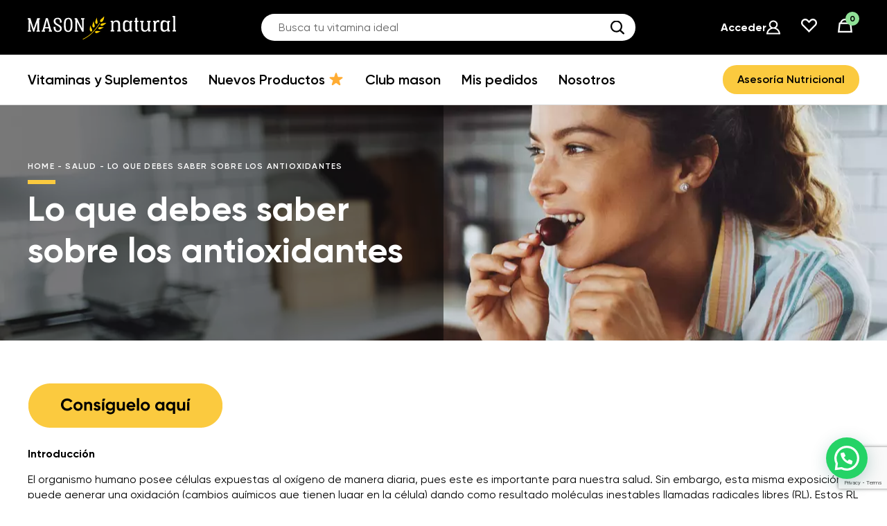

--- FILE ---
content_type: text/html; charset=UTF-8
request_url: https://masonnatural.pe/lo-que-debes-saber-sobre-los-antioxidantes/
body_size: 48634
content:
<!DOCTYPE html>
<html lang="es">
<head>
<meta http-equiv="X-UA-Compatible" content="IE=11,IE=10,IE=9,IE=edge"/>
<meta charset="UTF-8"/>
<meta name="viewport" content="width=device-width, user-scalable=no, initial-scale=1.0, maximum-scale=1.0, minimum-scale=1.0">
<meta name="mobile-web-app-capable" content="yes">
<meta name="apple-mobile-web-app-capable" content="yes">
<title>Lo que debes saber sobre los antioxidantes</title>
<!-- Control de la caché -->
<meta http-equiv="cache-control" content="no-cache, no-store, must-revalidate" /> <!-- No permitir almacenamiento en caché -->
<meta http-equiv="pragma" content="no-cache" /> <!-- No permitir almacenamiento en caché -->
<meta http-equiv="expires" content="0" /> <!-- Expirar inmediatamente -->
<!-- Favicon -->
<link rel="shortcut icon" href="https://masonnatural.pe/wp-content/themes/mason-natural/img/favicons/new/favicon.ico">
<link rel="icon" href="https://masonnatural.pe/wp-content/themes/mason-natural/img/favicons/new/favicon.ico" type="image/x-icon">
<link rel="apple-touch-icon" href="https://masonnatural.pe/wp-content/themes/mason-natural/img/favicons/new/apple-touch-icon.png" sizes="180x180">
<link rel="icon" href="https://masonnatural.pe/wp-content/themes/mason-natural/img/favicons/new/favicon-32x32.png" sizes="32x32">
<link rel="icon" href="https://masonnatural.pe/wp-content/themes/mason-natural/img/favicons/new/favicon-16x16.png" sizes="16x16">
<link rel="icon" href="https://masonnatural.pe/wp-content/themes/mason-natural/img/favicons/new/android-icon-192x192.png" sizes="192x192" />
<link rel="mask-icon" href="https://masonnatural.pe/wp-content/themes/mason-natural/img/favicons/new/android-icon-192x192.png" color="#fbca3f">
<link rel="manifest" href="https://masonnatural.pe/wp-content/themes/mason-natural/img/favicons/new/manifest.json">
<meta name="theme-color" content="#fbca3f">
<meta name="msapplication-navbutton-color" content="#fbca3f">
<meta name="apple-mobile-web-app-status-bar-style" content="#fbca3f">
<meta name="msapplication-TileColor" content="#000000">
<meta name="msapplication-TileImage" content="https://masonnatural.pe/wp-content/themes/mason-natural/img/favicons/new/android-icon-192x192.png" />
<meta name="facebook-domain-verification" content="a3qt64grp14n4gp36mrndl8p8vtljk" />
<meta name='robots' content='index, follow, max-image-preview:large, max-snippet:-1, max-video-preview:-1' />
<!-- This site is optimized with the Yoast SEO plugin v22.2 - https://yoast.com/wordpress/plugins/seo/ -->
<title>Los antioxidantes ¿Para qué sirven? - Mason Natural</title>
<meta name="description" content="Los antioxidantes cumplen un papel importante en la salud al protegernos del daño que causan los radicales libres en el organismo." />
<link rel="canonical" href="https://masonnatural.pe/lo-que-debes-saber-sobre-los-antioxidantes/" />
<meta property="og:locale" content="es_ES" />
<meta property="og:type" content="article" />
<meta property="og:title" content="Los antioxidantes ¿Para qué sirven? - Mason Natural" />
<meta property="og:description" content="Los antioxidantes cumplen un papel importante en la salud al protegernos del daño que causan los radicales libres en el organismo." />
<meta property="og:url" content="https://masonnatural.pe/lo-que-debes-saber-sobre-los-antioxidantes/" />
<meta property="og:site_name" content="Mason Natural®" />
<meta property="article:published_time" content="2022-11-23T21:35:28+00:00" />
<meta property="article:modified_time" content="2025-06-20T16:09:41+00:00" />
<meta property="og:image" content="https://masonnatural.pe/wp-content/uploads/2022/11/Mailing-4.png" />
<meta property="og:image:width" content="1200" />
<meta property="og:image:height" content="800" />
<meta property="og:image:type" content="image/png" />
<meta name="author" content="Dr. Mason" />
<meta name="twitter:card" content="summary_large_image" />
<meta name="twitter:label1" content="Escrito por" />
<meta name="twitter:data1" content="Dr. Mason" />
<meta name="twitter:label2" content="Tiempo de lectura" />
<meta name="twitter:data2" content="5 minutos" />
<script type="application/ld+json" class="yoast-schema-graph">{"@context":"https://schema.org","@graph":[{"@type":"NewsArticle","@id":"https://masonnatural.pe/lo-que-debes-saber-sobre-los-antioxidantes/#article","isPartOf":{"@id":"https://masonnatural.pe/lo-que-debes-saber-sobre-los-antioxidantes/"},"author":{"name":"Dr. Mason","@id":"https://masonnatural.pe/#/schema/person/6c69240a4c206b7fc581752ec7a4b74e"},"headline":"Lo que debes saber sobre los antioxidantes","datePublished":"2022-11-23T21:35:28+00:00","dateModified":"2025-06-20T16:09:41+00:00","mainEntityOfPage":{"@id":"https://masonnatural.pe/lo-que-debes-saber-sobre-los-antioxidantes/"},"wordCount":830,"commentCount":0,"publisher":{"@id":"https://masonnatural.pe/#organization"},"image":{"@id":"https://masonnatural.pe/lo-que-debes-saber-sobre-los-antioxidantes/#primaryimage"},"thumbnailUrl":"https://masonnatural.pe/wp-content/uploads/2022/11/Mailing-4.png","articleSection":["Salud"],"inLanguage":"es","potentialAction":[{"@type":"CommentAction","name":"Comment","target":["https://masonnatural.pe/lo-que-debes-saber-sobre-los-antioxidantes/#respond"]}]},{"@type":"WebPage","@id":"https://masonnatural.pe/lo-que-debes-saber-sobre-los-antioxidantes/","url":"https://masonnatural.pe/lo-que-debes-saber-sobre-los-antioxidantes/","name":"Los antioxidantes ¿Para qué sirven? - Mason Natural","isPartOf":{"@id":"https://masonnatural.pe/#website"},"primaryImageOfPage":{"@id":"https://masonnatural.pe/lo-que-debes-saber-sobre-los-antioxidantes/#primaryimage"},"image":{"@id":"https://masonnatural.pe/lo-que-debes-saber-sobre-los-antioxidantes/#primaryimage"},"thumbnailUrl":"https://masonnatural.pe/wp-content/uploads/2022/11/Mailing-4.png","datePublished":"2022-11-23T21:35:28+00:00","dateModified":"2025-06-20T16:09:41+00:00","description":"Los antioxidantes cumplen un papel importante en la salud al protegernos del daño que causan los radicales libres en el organismo.","breadcrumb":{"@id":"https://masonnatural.pe/lo-que-debes-saber-sobre-los-antioxidantes/#breadcrumb"},"inLanguage":"es","potentialAction":[{"@type":"ReadAction","target":["https://masonnatural.pe/lo-que-debes-saber-sobre-los-antioxidantes/"]}]},{"@type":"ImageObject","inLanguage":"es","@id":"https://masonnatural.pe/lo-que-debes-saber-sobre-los-antioxidantes/#primaryimage","url":"https://masonnatural.pe/wp-content/uploads/2022/11/Mailing-4.png","contentUrl":"https://masonnatural.pe/wp-content/uploads/2022/11/Mailing-4.png","width":1200,"height":800,"caption":"los antioxidantes"},{"@type":"BreadcrumbList","@id":"https://masonnatural.pe/lo-que-debes-saber-sobre-los-antioxidantes/#breadcrumb","itemListElement":[{"@type":"ListItem","position":1,"name":"Home","item":"https://masonnatural.pe/"},{"@type":"ListItem","position":2,"name":"Blog","item":"https://masonnatural.pe/blog/"},{"@type":"ListItem","position":3,"name":"Lo que debes saber sobre los antioxidantes"}]},{"@type":"WebSite","@id":"https://masonnatural.pe/#website","url":"https://masonnatural.pe/","name":"Mason Natural®","description":"","publisher":{"@id":"https://masonnatural.pe/#organization"},"potentialAction":[{"@type":"SearchAction","target":{"@type":"EntryPoint","urlTemplate":"https://masonnatural.pe/?s={search_term_string}"},"query-input":"required name=search_term_string"}],"inLanguage":"es"},{"@type":"Organization","@id":"https://masonnatural.pe/#organization","name":"MASON Natural","url":"https://masonnatural.pe/","logo":{"@type":"ImageObject","inLanguage":"es","@id":"https://masonnatural.pe/#/schema/logo/image/","url":"https://masonnatural.pe/wp-content/uploads/2022/01/mason-logo-cuadrado.jpg","contentUrl":"https://masonnatural.pe/wp-content/uploads/2022/01/mason-logo-cuadrado.jpg","width":512,"height":512,"caption":"MASON Natural"},"image":{"@id":"https://masonnatural.pe/#/schema/logo/image/"}},{"@type":"Person","@id":"https://masonnatural.pe/#/schema/person/6c69240a4c206b7fc581752ec7a4b74e","name":"Dr. Mason","image":{"@type":"ImageObject","inLanguage":"es","@id":"https://masonnatural.pe/#/schema/person/image/","url":"https://secure.gravatar.com/avatar/df6a0320eeff84b8ecc4b8a8a71499cd?s=96&d=mm&r=g","contentUrl":"https://secure.gravatar.com/avatar/df6a0320eeff84b8ecc4b8a8a71499cd?s=96&d=mm&r=g","caption":"Dr. Mason"},"sameAs":["https://masonnatural.pe"]}]}</script>
<!-- / Yoast SEO plugin. -->
<link rel="alternate" type="application/rss+xml" title="Mason Natural® &raquo; Comentario Lo que debes saber sobre los antioxidantes del feed" href="https://masonnatural.pe/lo-que-debes-saber-sobre-los-antioxidantes/feed/" />
<script type="text/javascript">
/* <![CDATA[ */
window._wpemojiSettings = {"baseUrl":"https:\/\/s.w.org\/images\/core\/emoji\/14.0.0\/72x72\/","ext":".png","svgUrl":"https:\/\/s.w.org\/images\/core\/emoji\/14.0.0\/svg\/","svgExt":".svg","source":{"concatemoji":"https:\/\/masonnatural.pe\/wp-includes\/js\/wp-emoji-release.min.js"}};
/*! This file is auto-generated */
!function(i,n){var o,s,e;function c(e){try{var t={supportTests:e,timestamp:(new Date).valueOf()};sessionStorage.setItem(o,JSON.stringify(t))}catch(e){}}function p(e,t,n){e.clearRect(0,0,e.canvas.width,e.canvas.height),e.fillText(t,0,0);var t=new Uint32Array(e.getImageData(0,0,e.canvas.width,e.canvas.height).data),r=(e.clearRect(0,0,e.canvas.width,e.canvas.height),e.fillText(n,0,0),new Uint32Array(e.getImageData(0,0,e.canvas.width,e.canvas.height).data));return t.every(function(e,t){return e===r[t]})}function u(e,t,n){switch(t){case"flag":return n(e,"\ud83c\udff3\ufe0f\u200d\u26a7\ufe0f","\ud83c\udff3\ufe0f\u200b\u26a7\ufe0f")?!1:!n(e,"\ud83c\uddfa\ud83c\uddf3","\ud83c\uddfa\u200b\ud83c\uddf3")&&!n(e,"\ud83c\udff4\udb40\udc67\udb40\udc62\udb40\udc65\udb40\udc6e\udb40\udc67\udb40\udc7f","\ud83c\udff4\u200b\udb40\udc67\u200b\udb40\udc62\u200b\udb40\udc65\u200b\udb40\udc6e\u200b\udb40\udc67\u200b\udb40\udc7f");case"emoji":return!n(e,"\ud83e\udef1\ud83c\udffb\u200d\ud83e\udef2\ud83c\udfff","\ud83e\udef1\ud83c\udffb\u200b\ud83e\udef2\ud83c\udfff")}return!1}function f(e,t,n){var r="undefined"!=typeof WorkerGlobalScope&&self instanceof WorkerGlobalScope?new OffscreenCanvas(300,150):i.createElement("canvas"),a=r.getContext("2d",{willReadFrequently:!0}),o=(a.textBaseline="top",a.font="600 32px Arial",{});return e.forEach(function(e){o[e]=t(a,e,n)}),o}function t(e){var t=i.createElement("script");t.src=e,t.defer=!0,i.head.appendChild(t)}"undefined"!=typeof Promise&&(o="wpEmojiSettingsSupports",s=["flag","emoji"],n.supports={everything:!0,everythingExceptFlag:!0},e=new Promise(function(e){i.addEventListener("DOMContentLoaded",e,{once:!0})}),new Promise(function(t){var n=function(){try{var e=JSON.parse(sessionStorage.getItem(o));if("object"==typeof e&&"number"==typeof e.timestamp&&(new Date).valueOf()<e.timestamp+604800&&"object"==typeof e.supportTests)return e.supportTests}catch(e){}return null}();if(!n){if("undefined"!=typeof Worker&&"undefined"!=typeof OffscreenCanvas&&"undefined"!=typeof URL&&URL.createObjectURL&&"undefined"!=typeof Blob)try{var e="postMessage("+f.toString()+"("+[JSON.stringify(s),u.toString(),p.toString()].join(",")+"));",r=new Blob([e],{type:"text/javascript"}),a=new Worker(URL.createObjectURL(r),{name:"wpTestEmojiSupports"});return void(a.onmessage=function(e){c(n=e.data),a.terminate(),t(n)})}catch(e){}c(n=f(s,u,p))}t(n)}).then(function(e){for(var t in e)n.supports[t]=e[t],n.supports.everything=n.supports.everything&&n.supports[t],"flag"!==t&&(n.supports.everythingExceptFlag=n.supports.everythingExceptFlag&&n.supports[t]);n.supports.everythingExceptFlag=n.supports.everythingExceptFlag&&!n.supports.flag,n.DOMReady=!1,n.readyCallback=function(){n.DOMReady=!0}}).then(function(){return e}).then(function(){var e;n.supports.everything||(n.readyCallback(),(e=n.source||{}).concatemoji?t(e.concatemoji):e.wpemoji&&e.twemoji&&(t(e.twemoji),t(e.wpemoji)))}))}((window,document),window._wpemojiSettings);
/* ]]> */
</script>
<style id='wp-emoji-styles-inline-css' type='text/css'>
img.wp-smiley, img.emoji {
display: inline !important;
border: none !important;
box-shadow: none !important;
height: 1em !important;
width: 1em !important;
margin: 0 0.07em !important;
vertical-align: -0.1em !important;
background: none !important;
padding: 0 !important;
}
</style>
<style id='safe-svg-svg-icon-style-inline-css' type='text/css'>
.safe-svg-cover{text-align:center}.safe-svg-cover .safe-svg-inside{display:inline-block;max-width:100%}.safe-svg-cover svg{height:100%;max-height:100%;max-width:100%;width:100%}
</style>
<!-- <link rel='stylesheet' id='wc-blocks-vendors-style-css' href='https://masonnatural.pe/wp-content/plugins/woocommerce/packages/woocommerce-blocks/build/wc-blocks-vendors-style.css' type='text/css' media='all' /> -->
<!-- <link rel='stylesheet' id='wc-blocks-style-css' href='https://masonnatural.pe/wp-content/plugins/woocommerce/packages/woocommerce-blocks/build/wc-blocks-style.css' type='text/css' media='all' /> -->
<link rel="stylesheet" type="text/css" href="//masonnatural.pe/wp-content/cache/wpfc-minified/qtq4b0kt/hj877.css" media="all"/>
<style id='joinchat-button-style-inline-css' type='text/css'>
.wp-block-joinchat-button{border:none!important;text-align:center}.wp-block-joinchat-button figure{display:table;margin:0 auto;padding:0}.wp-block-joinchat-button figcaption{font:normal normal 400 .6em/2em var(--wp--preset--font-family--system-font,sans-serif);margin:0;padding:0}.wp-block-joinchat-button .joinchat-button__qr{background-color:#fff;border:6px solid #25d366;border-radius:30px;box-sizing:content-box;display:block;height:200px;margin:auto;overflow:hidden;padding:10px;width:200px}.wp-block-joinchat-button .joinchat-button__qr canvas,.wp-block-joinchat-button .joinchat-button__qr img{display:block;margin:auto}.wp-block-joinchat-button .joinchat-button__link{align-items:center;background-color:#25d366;border:6px solid #25d366;border-radius:30px;display:inline-flex;flex-flow:row nowrap;justify-content:center;line-height:1.25em;margin:0 auto;text-decoration:none}.wp-block-joinchat-button .joinchat-button__link:before{background:transparent var(--joinchat-ico) no-repeat center;background-size:100%;content:"";display:block;height:1.5em;margin:-.75em .75em -.75em 0;width:1.5em}.wp-block-joinchat-button figure+.joinchat-button__link{margin-top:10px}@media (orientation:landscape)and (min-height:481px),(orientation:portrait)and (min-width:481px){.wp-block-joinchat-button.joinchat-button--qr-only figure+.joinchat-button__link{display:none}}@media (max-width:480px),(orientation:landscape)and (max-height:480px){.wp-block-joinchat-button figure{display:none}}
</style>
<style id='classic-theme-styles-inline-css' type='text/css'>
/*! This file is auto-generated */
.wp-block-button__link{color:#fff;background-color:#32373c;border-radius:9999px;box-shadow:none;text-decoration:none;padding:calc(.667em + 2px) calc(1.333em + 2px);font-size:1.125em}.wp-block-file__button{background:#32373c;color:#fff;text-decoration:none}
</style>
<style id='global-styles-inline-css' type='text/css'>
body{--wp--preset--color--black: #000000;--wp--preset--color--cyan-bluish-gray: #abb8c3;--wp--preset--color--white: #ffffff;--wp--preset--color--pale-pink: #f78da7;--wp--preset--color--vivid-red: #cf2e2e;--wp--preset--color--luminous-vivid-orange: #ff6900;--wp--preset--color--luminous-vivid-amber: #fcb900;--wp--preset--color--light-green-cyan: #7bdcb5;--wp--preset--color--vivid-green-cyan: #00d084;--wp--preset--color--pale-cyan-blue: #8ed1fc;--wp--preset--color--vivid-cyan-blue: #0693e3;--wp--preset--color--vivid-purple: #9b51e0;--wp--preset--gradient--vivid-cyan-blue-to-vivid-purple: linear-gradient(135deg,rgba(6,147,227,1) 0%,rgb(155,81,224) 100%);--wp--preset--gradient--light-green-cyan-to-vivid-green-cyan: linear-gradient(135deg,rgb(122,220,180) 0%,rgb(0,208,130) 100%);--wp--preset--gradient--luminous-vivid-amber-to-luminous-vivid-orange: linear-gradient(135deg,rgba(252,185,0,1) 0%,rgba(255,105,0,1) 100%);--wp--preset--gradient--luminous-vivid-orange-to-vivid-red: linear-gradient(135deg,rgba(255,105,0,1) 0%,rgb(207,46,46) 100%);--wp--preset--gradient--very-light-gray-to-cyan-bluish-gray: linear-gradient(135deg,rgb(238,238,238) 0%,rgb(169,184,195) 100%);--wp--preset--gradient--cool-to-warm-spectrum: linear-gradient(135deg,rgb(74,234,220) 0%,rgb(151,120,209) 20%,rgb(207,42,186) 40%,rgb(238,44,130) 60%,rgb(251,105,98) 80%,rgb(254,248,76) 100%);--wp--preset--gradient--blush-light-purple: linear-gradient(135deg,rgb(255,206,236) 0%,rgb(152,150,240) 100%);--wp--preset--gradient--blush-bordeaux: linear-gradient(135deg,rgb(254,205,165) 0%,rgb(254,45,45) 50%,rgb(107,0,62) 100%);--wp--preset--gradient--luminous-dusk: linear-gradient(135deg,rgb(255,203,112) 0%,rgb(199,81,192) 50%,rgb(65,88,208) 100%);--wp--preset--gradient--pale-ocean: linear-gradient(135deg,rgb(255,245,203) 0%,rgb(182,227,212) 50%,rgb(51,167,181) 100%);--wp--preset--gradient--electric-grass: linear-gradient(135deg,rgb(202,248,128) 0%,rgb(113,206,126) 100%);--wp--preset--gradient--midnight: linear-gradient(135deg,rgb(2,3,129) 0%,rgb(40,116,252) 100%);--wp--preset--font-size--small: 13px;--wp--preset--font-size--medium: 20px;--wp--preset--font-size--large: 36px;--wp--preset--font-size--x-large: 42px;--wp--preset--spacing--20: 0.44rem;--wp--preset--spacing--30: 0.67rem;--wp--preset--spacing--40: 1rem;--wp--preset--spacing--50: 1.5rem;--wp--preset--spacing--60: 2.25rem;--wp--preset--spacing--70: 3.38rem;--wp--preset--spacing--80: 5.06rem;--wp--preset--shadow--natural: 6px 6px 9px rgba(0, 0, 0, 0.2);--wp--preset--shadow--deep: 12px 12px 50px rgba(0, 0, 0, 0.4);--wp--preset--shadow--sharp: 6px 6px 0px rgba(0, 0, 0, 0.2);--wp--preset--shadow--outlined: 6px 6px 0px -3px rgba(255, 255, 255, 1), 6px 6px rgba(0, 0, 0, 1);--wp--preset--shadow--crisp: 6px 6px 0px rgba(0, 0, 0, 1);}:where(.is-layout-flex){gap: 0.5em;}:where(.is-layout-grid){gap: 0.5em;}body .is-layout-flow > .alignleft{float: left;margin-inline-start: 0;margin-inline-end: 2em;}body .is-layout-flow > .alignright{float: right;margin-inline-start: 2em;margin-inline-end: 0;}body .is-layout-flow > .aligncenter{margin-left: auto !important;margin-right: auto !important;}body .is-layout-constrained > .alignleft{float: left;margin-inline-start: 0;margin-inline-end: 2em;}body .is-layout-constrained > .alignright{float: right;margin-inline-start: 2em;margin-inline-end: 0;}body .is-layout-constrained > .aligncenter{margin-left: auto !important;margin-right: auto !important;}body .is-layout-constrained > :where(:not(.alignleft):not(.alignright):not(.alignfull)){max-width: var(--wp--style--global--content-size);margin-left: auto !important;margin-right: auto !important;}body .is-layout-constrained > .alignwide{max-width: var(--wp--style--global--wide-size);}body .is-layout-flex{display: flex;}body .is-layout-flex{flex-wrap: wrap;align-items: center;}body .is-layout-flex > *{margin: 0;}body .is-layout-grid{display: grid;}body .is-layout-grid > *{margin: 0;}:where(.wp-block-columns.is-layout-flex){gap: 2em;}:where(.wp-block-columns.is-layout-grid){gap: 2em;}:where(.wp-block-post-template.is-layout-flex){gap: 1.25em;}:where(.wp-block-post-template.is-layout-grid){gap: 1.25em;}.has-black-color{color: var(--wp--preset--color--black) !important;}.has-cyan-bluish-gray-color{color: var(--wp--preset--color--cyan-bluish-gray) !important;}.has-white-color{color: var(--wp--preset--color--white) !important;}.has-pale-pink-color{color: var(--wp--preset--color--pale-pink) !important;}.has-vivid-red-color{color: var(--wp--preset--color--vivid-red) !important;}.has-luminous-vivid-orange-color{color: var(--wp--preset--color--luminous-vivid-orange) !important;}.has-luminous-vivid-amber-color{color: var(--wp--preset--color--luminous-vivid-amber) !important;}.has-light-green-cyan-color{color: var(--wp--preset--color--light-green-cyan) !important;}.has-vivid-green-cyan-color{color: var(--wp--preset--color--vivid-green-cyan) !important;}.has-pale-cyan-blue-color{color: var(--wp--preset--color--pale-cyan-blue) !important;}.has-vivid-cyan-blue-color{color: var(--wp--preset--color--vivid-cyan-blue) !important;}.has-vivid-purple-color{color: var(--wp--preset--color--vivid-purple) !important;}.has-black-background-color{background-color: var(--wp--preset--color--black) !important;}.has-cyan-bluish-gray-background-color{background-color: var(--wp--preset--color--cyan-bluish-gray) !important;}.has-white-background-color{background-color: var(--wp--preset--color--white) !important;}.has-pale-pink-background-color{background-color: var(--wp--preset--color--pale-pink) !important;}.has-vivid-red-background-color{background-color: var(--wp--preset--color--vivid-red) !important;}.has-luminous-vivid-orange-background-color{background-color: var(--wp--preset--color--luminous-vivid-orange) !important;}.has-luminous-vivid-amber-background-color{background-color: var(--wp--preset--color--luminous-vivid-amber) !important;}.has-light-green-cyan-background-color{background-color: var(--wp--preset--color--light-green-cyan) !important;}.has-vivid-green-cyan-background-color{background-color: var(--wp--preset--color--vivid-green-cyan) !important;}.has-pale-cyan-blue-background-color{background-color: var(--wp--preset--color--pale-cyan-blue) !important;}.has-vivid-cyan-blue-background-color{background-color: var(--wp--preset--color--vivid-cyan-blue) !important;}.has-vivid-purple-background-color{background-color: var(--wp--preset--color--vivid-purple) !important;}.has-black-border-color{border-color: var(--wp--preset--color--black) !important;}.has-cyan-bluish-gray-border-color{border-color: var(--wp--preset--color--cyan-bluish-gray) !important;}.has-white-border-color{border-color: var(--wp--preset--color--white) !important;}.has-pale-pink-border-color{border-color: var(--wp--preset--color--pale-pink) !important;}.has-vivid-red-border-color{border-color: var(--wp--preset--color--vivid-red) !important;}.has-luminous-vivid-orange-border-color{border-color: var(--wp--preset--color--luminous-vivid-orange) !important;}.has-luminous-vivid-amber-border-color{border-color: var(--wp--preset--color--luminous-vivid-amber) !important;}.has-light-green-cyan-border-color{border-color: var(--wp--preset--color--light-green-cyan) !important;}.has-vivid-green-cyan-border-color{border-color: var(--wp--preset--color--vivid-green-cyan) !important;}.has-pale-cyan-blue-border-color{border-color: var(--wp--preset--color--pale-cyan-blue) !important;}.has-vivid-cyan-blue-border-color{border-color: var(--wp--preset--color--vivid-cyan-blue) !important;}.has-vivid-purple-border-color{border-color: var(--wp--preset--color--vivid-purple) !important;}.has-vivid-cyan-blue-to-vivid-purple-gradient-background{background: var(--wp--preset--gradient--vivid-cyan-blue-to-vivid-purple) !important;}.has-light-green-cyan-to-vivid-green-cyan-gradient-background{background: var(--wp--preset--gradient--light-green-cyan-to-vivid-green-cyan) !important;}.has-luminous-vivid-amber-to-luminous-vivid-orange-gradient-background{background: var(--wp--preset--gradient--luminous-vivid-amber-to-luminous-vivid-orange) !important;}.has-luminous-vivid-orange-to-vivid-red-gradient-background{background: var(--wp--preset--gradient--luminous-vivid-orange-to-vivid-red) !important;}.has-very-light-gray-to-cyan-bluish-gray-gradient-background{background: var(--wp--preset--gradient--very-light-gray-to-cyan-bluish-gray) !important;}.has-cool-to-warm-spectrum-gradient-background{background: var(--wp--preset--gradient--cool-to-warm-spectrum) !important;}.has-blush-light-purple-gradient-background{background: var(--wp--preset--gradient--blush-light-purple) !important;}.has-blush-bordeaux-gradient-background{background: var(--wp--preset--gradient--blush-bordeaux) !important;}.has-luminous-dusk-gradient-background{background: var(--wp--preset--gradient--luminous-dusk) !important;}.has-pale-ocean-gradient-background{background: var(--wp--preset--gradient--pale-ocean) !important;}.has-electric-grass-gradient-background{background: var(--wp--preset--gradient--electric-grass) !important;}.has-midnight-gradient-background{background: var(--wp--preset--gradient--midnight) !important;}.has-small-font-size{font-size: var(--wp--preset--font-size--small) !important;}.has-medium-font-size{font-size: var(--wp--preset--font-size--medium) !important;}.has-large-font-size{font-size: var(--wp--preset--font-size--large) !important;}.has-x-large-font-size{font-size: var(--wp--preset--font-size--x-large) !important;}
.wp-block-navigation a:where(:not(.wp-element-button)){color: inherit;}
:where(.wp-block-post-template.is-layout-flex){gap: 1.25em;}:where(.wp-block-post-template.is-layout-grid){gap: 1.25em;}
:where(.wp-block-columns.is-layout-flex){gap: 2em;}:where(.wp-block-columns.is-layout-grid){gap: 2em;}
.wp-block-pullquote{font-size: 1.5em;line-height: 1.6;}
</style>
<!-- <link rel='stylesheet' id='contact-form-7-css' href='https://masonnatural.pe/wp-content/plugins/contact-form-7/includes/css/styles.css' type='text/css' media='all' /> -->
<!-- <link rel='stylesheet' id='owl-carousel-css' href='https://masonnatural.pe/wp-content/plugins/free-gifts-for-woocommerce/assets/css/owl.carousel.min.css' type='text/css' media='all' /> -->
<!-- <link rel='stylesheet' id='fgf-owl-carousel-css' href='https://masonnatural.pe/wp-content/plugins/free-gifts-for-woocommerce/assets/css/owl-carousel-enhanced.css' type='text/css' media='all' /> -->
<!-- <link rel='stylesheet' id='lightcase-css' href='https://masonnatural.pe/wp-content/plugins/free-gifts-for-woocommerce/assets/css/lightcase.min.css' type='text/css' media='all' /> -->
<!-- <link rel='stylesheet' id='fgf-frontend-css-css' href='https://masonnatural.pe/wp-content/plugins/free-gifts-for-woocommerce/assets/css/frontend.css' type='text/css' media='all' /> -->
<!-- <link rel='stylesheet' id='toc-screen-css' href='https://masonnatural.pe/wp-content/plugins/table-of-contents-plus/screen.min.css' type='text/css' media='all' /> -->
<!-- <link rel='stylesheet' id='woocommerce-layout-css' href='https://masonnatural.pe/wp-content/plugins/woocommerce/assets/css/woocommerce-layout.css' type='text/css' media='all' /> -->
<link rel="stylesheet" type="text/css" href="//masonnatural.pe/wp-content/cache/wpfc-minified/g422tqr6/hj877.css" media="all"/>
<!-- <link rel='stylesheet' id='woocommerce-smallscreen-css' href='https://masonnatural.pe/wp-content/plugins/woocommerce/assets/css/woocommerce-smallscreen.css' type='text/css' media='only screen and (max-width: 768px)' /> -->
<link rel="stylesheet" type="text/css" href="//masonnatural.pe/wp-content/cache/wpfc-minified/k0x6xgjz/hj877.css" media="only screen and (max-width: 768px)"/>
<!-- <link rel='stylesheet' id='woocommerce-general-css' href='https://masonnatural.pe/wp-content/plugins/woocommerce/assets/css/woocommerce.css' type='text/css' media='all' /> -->
<link rel="stylesheet" type="text/css" href="//masonnatural.pe/wp-content/cache/wpfc-minified/fxug3kg/hj877.css" media="all"/>
<style id='woocommerce-inline-inline-css' type='text/css'>
.woocommerce form .form-row .required { visibility: visible; }
</style>
<!-- <link rel='stylesheet' id='perfect-scrollbar-css' href='https://masonnatural.pe/wp-content/plugins/woo-smart-wishlist/assets/libs/perfect-scrollbar/css/perfect-scrollbar.min.css' type='text/css' media='all' /> -->
<!-- <link rel='stylesheet' id='perfect-scrollbar-wpc-css' href='https://masonnatural.pe/wp-content/plugins/woo-smart-wishlist/assets/libs/perfect-scrollbar/css/custom-theme.css' type='text/css' media='all' /> -->
<!-- <link rel='stylesheet' id='notiny-css' href='https://masonnatural.pe/wp-content/plugins/woo-smart-wishlist/assets/libs/notiny/notiny.css' type='text/css' media='all' /> -->
<!-- <link rel='stylesheet' id='woosw-icons-css' href='https://masonnatural.pe/wp-content/plugins/woo-smart-wishlist/assets/css/icons.css' type='text/css' media='all' /> -->
<!-- <link rel='stylesheet' id='woosw-frontend-css' href='https://masonnatural.pe/wp-content/plugins/woo-smart-wishlist/assets/css/frontend.css' type='text/css' media='all' /> -->
<link rel="stylesheet" type="text/css" href="//masonnatural.pe/wp-content/cache/wpfc-minified/qhc8wu58/hj877.css" media="all"/>
<style id='woosw-frontend-inline-css' type='text/css'>
.woosw-popup .woosw-popup-inner .woosw-popup-content .woosw-popup-content-bot .woosw-notice { background-color: #5fbd74; } .woosw-popup .woosw-popup-inner .woosw-popup-content .woosw-popup-content-bot .woosw-popup-content-bot-inner a:hover { color: #5fbd74; border-color: #5fbd74; } 
</style>
<!-- <link rel='stylesheet' id='mason-natural-core-app-css' href='https://masonnatural.pe/wp-content/themes/mason-natural/build/css/app.27edd2ab73.css' type='text/css' media='all' /> -->
<!-- <link rel='stylesheet' id='mason-natural-core-blog-css' href='https://masonnatural.pe/wp-content/themes/mason-natural/build/css/blog.26b92726da.css' type='text/css' media='all' /> -->
<link rel="stylesheet" type="text/css" href="//masonnatural.pe/wp-content/cache/wpfc-minified/88hlucng/hj8eh.css" media="all"/>
<script src='//masonnatural.pe/wp-content/cache/wpfc-minified/8yw5hy7c/hj877.js' type="text/javascript"></script>
<!-- <script type="text/javascript" src="https://masonnatural.pe/wp-includes/js/jquery/jquery.min.js" id="jquery-core-js"></script> -->
<!-- <script type="text/javascript" src="https://masonnatural.pe/wp-includes/js/jquery/jquery-migrate.min.js" id="jquery-migrate-js"></script> -->
<!-- <script type="text/javascript" src="https://masonnatural.pe/wp-content/plugins/woocommerce/assets/js/jquery-blockui/jquery.blockUI.min.js" id="jquery-blockui-js"></script> -->
<script type="text/javascript" id="fgf-frontend-js-extra">
/* <![CDATA[ */
var fgf_frontend_params = {"gift_products_pagination_nonce":"052fe479f2","gift_product_nonce":"352f348cbb","ajaxurl":"https:\/\/masonnatural.pe\/wp-admin\/admin-ajax.php","current_page_url":"https:\/\/masonnatural.pe\/lo-que-debes-saber-sobre-los-antioxidantes\/","add_to_cart_link":"https:\/\/masonnatural.pe\/lo-que-debes-saber-sobre-los-antioxidantes\/?fgf_gift_product=%s&fgf_rule_id=%s&fgf_buy_product_id=%s","ajax_add_to_cart":"no","dropdown_add_to_cart_behaviour":"1","add_to_cart_alert_message":""};
/* ]]> */
</script>
<script src='//masonnatural.pe/wp-content/cache/wpfc-minified/fczh2rgj/hj877.js' type="text/javascript"></script>
<!-- <script type="text/javascript" src="https://masonnatural.pe/wp-content/plugins/free-gifts-for-woocommerce/assets/js/frontend.js" id="fgf-frontend-js"></script> -->
<!-- <script type="text/javascript" src="https://masonnatural.pe/wp-content/plugins/free-gifts-for-woocommerce/assets/js/owl.carousel.min.js" id="owl-carousel-js"></script> -->
<script type="text/javascript" id="fgf-owl-carousel-js-extra">
/* <![CDATA[ */
var fgf_carousel_params = {"desktop_count":"3","tablet_count":"2","mobile_count":"1","item_margin":"10","nav":"true","nav_prev_text":"<","nav_next_text":">","pagination":"true","item_per_slide":"1","slide_speed":"5000","auto_play":"true"};
/* ]]> */
</script>
<script src='//masonnatural.pe/wp-content/cache/wpfc-minified/12dg5oy2/hj877.js' type="text/javascript"></script>
<!-- <script type="text/javascript" src="https://masonnatural.pe/wp-content/plugins/free-gifts-for-woocommerce/assets/js/owl-carousel-enhanced.js" id="fgf-owl-carousel-js"></script> -->
<!-- <script type="text/javascript" src="https://masonnatural.pe/wp-content/plugins/free-gifts-for-woocommerce/assets/js/lightcase.min.js" id="lightcase-js"></script> -->
<!-- <script type="text/javascript" src="https://masonnatural.pe/wp-content/plugins/free-gifts-for-woocommerce/assets/js/fgf-lightcase-enhanced.js" id="fgf-lightcase-js"></script> -->
<script type="text/javascript" id="tt4b_ajax_script-js-extra">
/* <![CDATA[ */
var tt4b_script_vars = {"pixel_code":"CR2VC0BC77UA29H5IE9G","currency":"PEN","country":"PE","advanced_matching":"1"};
/* ]]> */
</script>
<script src='//masonnatural.pe/wp-content/cache/wpfc-minified/9l6fys74/hj877.js' type="text/javascript"></script>
<!-- <script type="text/javascript" src="https://masonnatural.pe/wp-content/plugins/tiktok-for-business/admin/js/ajaxSnippet.js" id="tt4b_ajax_script-js"></script> -->
<!-- <script type="text/javascript" src="https://masonnatural.pe/wp-content/plugins/woocommerce/assets/js/js-cookie/js.cookie.min.js" id="js-cookie-js"></script> -->
<script type="text/javascript" id="woocommerce-js-extra">
/* <![CDATA[ */
var woocommerce_params = {"ajax_url":"\/wp-admin\/admin-ajax.php","wc_ajax_url":"\/?wc-ajax=%%endpoint%%"};
/* ]]> */
</script>
<script src='//masonnatural.pe/wp-content/cache/wpfc-minified/29y67j/hj877.js' type="text/javascript"></script>
<!-- <script type="text/javascript" src="https://masonnatural.pe/wp-content/plugins/woocommerce/assets/js/frontend/woocommerce.min.js" id="woocommerce-js"></script> -->
<script type="text/javascript" id="mason-natural-core-app-js-extra">
/* <![CDATA[ */
var jsVars = {"baseUrl":"https:\/\/masonnatural.pe","ajaxUrl":"https:\/\/masonnatural.pe\/wp-admin\/admin-ajax.php","geoJson":"","themePath":"https:\/\/masonnatural.pe\/wp-content\/themes\/mason-natural","addressProvinces":{},"departments":{"18":{"id":"18","label":"Moquegua","code":"MOQ"},"24":{"id":"24","label":"Tumbes","code":"TUM"},"02":{"id":"02","label":"Ancash","code":"ANC"},"03":{"id":"03","label":"Apur\u00edmac","code":"APU"},"05":{"id":"05","label":"Ayacucho","code":"AYA"},"12":{"id":"12","label":"Junin","code":"JUN"},"20":{"id":"20","label":"Piura","code":"PIU"},"10":{"id":"10","label":"Huanuco","code":"HUC"},"19":{"id":"19","label":"Pasco","code":"PAS"},"11":{"id":"11","label":"Ica","code":"ICA"},"17":{"id":"17","label":"Madre de Dios","code":"MDD"},"21":{"id":"21","label":"Puno","code":"PUN"},"04":{"id":"04","label":"Arequipa","code":"ARE"},"22":{"id":"22","label":"San Martin","code":"SAM"},"08":{"id":"08","label":"Cusco","code":"CUS"},"14":{"id":"14","label":"Lambayeque","code":"LAM"},"13":{"id":"13","label":"La Libertad","code":"LAL"},"25":{"id":"25","label":"Ucayali","code":"UCA"},"06":{"id":"06","label":"Cajamarca","code":"CAJ"},"23":{"id":"23","label":"Tacna","code":"TAC"},"09":{"id":"09","label":"Huancavelica","code":"HUV"},"01":{"id":"01","label":"Amazonas","code":"AMA"},"15":{"id":"15","label":"Lima","code":"LMA"},"16":{"id":"16","label":"Loreto","code":"LOR"}},"provinces":{"1801":{"id":"1801","label":"Mariscal Nieto","department_id":"18"},"1803":{"id":"1803","label":"ILO","department_id":"18"},"2403":{"id":"2403","label":"Zarumilla","department_id":"24"},"2401":{"id":"2401","label":"Tumbes","department_id":"24"},"2402":{"id":"2402","label":"Contralmirante villar","department_id":"24"},"0208":{"id":"0208","label":"Casma","department_id":"02"},"0218":{"id":"0218","label":"Santa","department_id":"02"},"0220":{"id":"0220","label":"Yungay","department_id":"02"},"0201":{"id":"0201","label":"Huaraz","department_id":"02"},"0211":{"id":"0211","label":"Huarmey","department_id":"02"},"0212":{"id":"0212","label":"Huaylas","department_id":"02"},"0501":{"id":"0501","label":"Huamanga","department_id":"05"},"0504":{"id":"0504","label":"Huanta","department_id":"05"},"1209":{"id":"1209","label":"Chupaca","department_id":"12"},"1202":{"id":"1202","label":"Concepcion","department_id":"12"},"1201":{"id":"1201","label":"Huancayo","department_id":"12"},"1204":{"id":"1204","label":"Jauja","department_id":"12"},"1203":{"id":"1203","label":"Chanchamayo","department_id":"12"},"1208":{"id":"1208","label":"Yauli","department_id":"12"},"1207":{"id":"1207","label":"Satipo","department_id":"12"},"1205":{"id":"1205","label":"Tarma","department_id":"12"},"2001":{"id":"2001","label":"Piura","department_id":"20"},"2003":{"id":"2003","label":"Huancabamba","department_id":"20"},"2004":{"id":"2004","label":"Morropon","department_id":"20"},"2007":{"id":"2007","label":"Talara","department_id":"20"},"2005":{"id":"2005","label":"Paita","department_id":"20"},"2008":{"id":"2008","label":"Sechura","department_id":"20"},"2006":{"id":"2006","label":"Sullana","department_id":"20"},"2002":{"id":"2002","label":"Ayabaca ","department_id":"20"},"1002":{"id":"1002","label":"Ambo","department_id":"10"},"1001":{"id":"1001","label":"Hu\u00e1nuco","department_id":"10"},"1006":{"id":"1006","label":"Leoncio Prado","department_id":"10"},"1901":{"id":"1901","label":"Pasco","department_id":"19"},"1903":{"id":"1903","label":"Oxapampa","department_id":"19"},"1102":{"id":"1102","label":"Chincha","department_id":"11"},"1101":{"id":"1101","label":"Ica","department_id":"11"},"1103":{"id":"1103","label":"Nazca","department_id":"11"},"1105":{"id":"1105","label":"Pisco","department_id":"11"},"1701":{"id":"1701","label":"Tambopata","department_id":"17"},"2111":{"id":"2111","label":"San Roman","department_id":"21"},"2101":{"id":"2101","label":"Puno","department_id":"21"},"2105":{"id":"2105","label":"El Collao ","department_id":"21"},"2104":{"id":"2104","label":"Chucuito ","department_id":"21"},"0401":{"id":"0401","label":"Arequipa","department_id":"04"},"0407":{"id":"0407","label":"Islay","department_id":"04"},"0402":{"id":"0402","label":"Camana","department_id":"04"},"0405":{"id":"0405","label":"Caylloma","department_id":"04"},"2206":{"id":"2206","label":"Mariscal Caceres","department_id":"22"},"2201":{"id":"2201","label":"Moyobamba","department_id":"22"},"2205":{"id":"2205","label":"Rioja","department_id":"22"},"2209":{"id":"2209","label":"San Martin","department_id":"22"},"2203":{"id":"2203","label":"Lamas ","department_id":"22"},"2202":{"id":"2202","label":"Bellavista ","department_id":"22"},"2207":{"id":"2207","label":"Picota ","department_id":"22"},"2208":{"id":"2208","label":"Tocache","department_id":"22"},"0803":{"id":"0803","label":"Anta","department_id":"08"},"0813":{"id":"0813","label":"Urubamba","department_id":"08"},"0801":{"id":"0801","label":"Cusco","department_id":"08"},"0808":{"id":"0808","label":"Espinar","department_id":"08"},"0809":{"id":"0809","label":"La Convencion","department_id":"08"},"0806":{"id":"0806","label":"Canchis","department_id":"08"},"0804":{"id":"0804","label":"Calca","department_id":"08"},"1401":{"id":"1401","label":"Chiclayo","department_id":"14"},"1402":{"id":"1402","label":"Ferre\u00f1afe","department_id":"14"},"1403":{"id":"1403","label":"Lambayeque","department_id":"14"},"1312":{"id":"1312","label":"Viru","department_id":"13"},"1304":{"id":"1304","label":"Chepen","department_id":"13"},"1301":{"id":"1301","label":"Trujillo","department_id":"13"},"1309":{"id":"1309","label":"Sanchez Carrion","department_id":"13"},"1306":{"id":"1306","label":"Otuzco","department_id":"13"},"1307":{"id":"1307","label":"Pacasmayo","department_id":"13"},"1302":{"id":"1302","label":"Ascope","department_id":"13"},"2501":{"id":"2501","label":"Coronel Portillo","department_id":"25"},"2502":{"id":"2502","label":"Padre Abad ","department_id":"25"},"0607":{"id":"0607","label":"Hualgayoc","department_id":"06"},"0601":{"id":"0601","label":"Cajamarca","department_id":"06"},"0602":{"id":"0602","label":"Cajabamba","department_id":"06"},"0604":{"id":"0604","label":"Chota","department_id":"06"},"0606":{"id":"0606","label":"Cutervo","department_id":"06"},"0608":{"id":"0608","label":"Jaen","department_id":"06"},"0609":{"id":"0609","label":"San Ignacio","department_id":"06"},"0614":{"id":"0614","label":"Celendin","department_id":"06"},"0615":{"id":"0615","label":"Contumaza","department_id":"06"},"0610":{"id":"0610","label":"San Marcos","department_id":"06"},"2301":{"id":"2301","label":"Tacna","department_id":"23"},"0301":{"id":"0301","label":"Abancay","department_id":"03"},"0302":{"id":"0302","label":"Andahuaylas","department_id":"03"},"0901":{"id":"0901","label":"Huancavelica","department_id":"09"},"0107":{"id":"0107","label":"Utcubamba","department_id":"01"},"0101":{"id":"0101","label":"Chachapoyas","department_id":"01"},"0103":{"id":"0103","label":"Bongara","department_id":"01"},"1502":{"id":"1502","label":"Barranca ","department_id":"15"},"1505":{"id":"1505","label":"Ca\u00f1ete","department_id":"15"},"1504":{"id":"1504","label":"Nuevo Imperial","department_id":"15"},"1506":{"id":"1506","label":"Huaral","department_id":"15"},"1601":{"id":"1601","label":"Maynas ","department_id":"16"},"1602":{"id":"1602","label":"Alto Amazonas","department_id":"16"}},"districts":{"180101":{"id":"180101","label":"Moquegua","province_id":"1801","department_id":"18"},"180301":{"id":"180301","label":"ILO","province_id":"1803","department_id":"18"},"240302":{"id":"240302","label":"Aguas Verdes","province_id":"2403","department_id":"24"},"240101":{"id":"240101","label":"Tumbes","province_id":"2401","department_id":"24"},"240301":{"id":"240301","label":"Zarumilla","province_id":"2403","department_id":"24"},"240201":{"id":"240201","label":"Zorritos","province_id":"2402","department_id":"24"},"020801":{"id":"020801","label":"Casma","province_id":"0208","department_id":"02"},"021801":{"id":"021801","label":"Chimbote","province_id":"0218","department_id":"02"},"021808":{"id":"021808","label":"Santa","province_id":"0218","department_id":"02"},"020101":{"id":"020101","label":"Huaraz","province_id":"0201","department_id":"02"},"021101":{"id":"021101","label":"Huarmey","province_id":"0211","department_id":"02"},"021809":{"id":"021809","label":"Nuevo Chimbote","province_id":"0218","department_id":"02"},"022001":{"id":"022001","label":"Yungay","province_id":"0220","department_id":"02"},"021201":{"id":"021201","label":"Caraz","province_id":"0212","department_id":"02"},"050101":{"id":"050101","label":"Ayacucho","province_id":"0501","department_id":"05"},"050401":{"id":"050401","label":"Huanta","province_id":"0504","department_id":"05"},"050115":{"id":"050115","label":"Jesus Nazareno","province_id":"0501","department_id":"05"},"120901":{"id":"120901","label":"Chupaca","province_id":"1209","department_id":"12"},"120201":{"id":"120201","label":"Concepcion","province_id":"1202","department_id":"12"},"120114":{"id":"120114","label":"El tambo","province_id":"1201","department_id":"12"},"120107":{"id":"120107","label":"Chilca","province_id":"1201","department_id":"12"},"120101":{"id":"120101","label":"Huancayo","province_id":"1201","department_id":"12"},"120401":{"id":"120401","label":"Jauja","province_id":"1204","department_id":"12"},"120301":{"id":"120301","label":"La Merced","province_id":"1203","department_id":"12"},"120801":{"id":"120801","label":"La oroya michelin","province_id":"1208","department_id":"12"},"120303":{"id":"120303","label":"Bajo pichanaqui","province_id":"1203","department_id":"12"},"120305":{"id":"120305","label":"San Ram\u00f3n","province_id":"1203","department_id":"12"},"120701":{"id":"120701","label":"Satipo","province_id":"1207","department_id":"12"},"120704":{"id":"120704","label":"Mazamari","province_id":"1207","department_id":"12"},"120501":{"id":"120501","label":"Tarma","province_id":"1205","department_id":"12"},"120129":{"id":"120129","label":"San Agust\u00edn","province_id":"1201","department_id":"12"},"120302":{"id":"120302","label":"Perene","province_id":"1203","department_id":"12"},"200101":{"id":"200101","label":"Piura","province_id":"2001","department_id":"20"},"200301":{"id":"200301","label":"Huancabamba","province_id":"2001","department_id":"20"},"200115":{"id":"200115","label":"26 de octubre","province_id":"2001","department_id":"20"},"200104":{"id":"200104","label":"Castilla","province_id":"2001","department_id":"20"},"200105":{"id":"200105","label":"Catacaos","province_id":"2001","department_id":"20"},"200401":{"id":"200401","label":"Chulucanas","province_id":"2004","department_id":"20"},"200702":{"id":"200702","label":"El Alto","province_id":"2007","department_id":"20"},"200110":{"id":"200110","label":"La Union","province_id":"2001","department_id":"20"},"200705":{"id":"200705","label":"Los Organos","province_id":"2007","department_id":"20"},"200706":{"id":"200706","label":"Mancora","province_id":"2007","department_id":"20"},"200405":{"id":"200405","label":"Morropon","province_id":"2004","department_id":"20"},"200501":{"id":"200501","label":"Paita","province_id":"2005","department_id":"20"},"200801":{"id":"200801","label":"Sechura","province_id":"2008","department_id":"20"},"200601":{"id":"200601","label":"Sullana","province_id":"2006","department_id":"20"},"200701":{"id":"200701","label":"Pari\u00f1as","province_id":"2007","department_id":"20"},"200114":{"id":"200114","label":"Tambo Grande","province_id":"2001","department_id":"20"},"200602":{"id":"200602","label":"Bellavista","province_id":"2006","department_id":"20"},"200207":{"id":"200207","label":"Paimas","province_id":"2002","department_id":"20"},"200201":{"id":"200201","label":"Ayabaca","province_id":"2002","department_id":"20"},"200111":{"id":"200111","label":"Las Lomas","province_id":"2001","department_id":"20"},"100201":{"id":"100201","label":"Ambo","province_id":"1002","department_id":"10"},"100101":{"id":"100101","label":"Hu\u00e1nuco","province_id":"1001","department_id":"10"},"100601":{"id":"100601","label":"Rupa Rupa","province_id":"1006","department_id":"10"},"190101":{"id":"190101","label":"Chaupimarca","province_id":"1901","department_id":"19"},"190104":{"id":"190104","label":"Huayllay","province_id":"1901","department_id":"19"},"190301":{"id":"190301","label":"Oxapampa","province_id":"1903","department_id":"19"},"190307":{"id":"190307","label":"Villa Rica","province_id":"1903","department_id":"19"},"110201":{"id":"110201","label":"Chincha Alta","province_id":"1102","department_id":"11"},"110101":{"id":"110101","label":"Ica","province_id":"1101","department_id":"11"},"110106":{"id":"110106","label":"Salas","province_id":"1101","department_id":"11"},"110102":{"id":"110102","label":"La Tinguina","province_id":"1101","department_id":"11"},"110304":{"id":"110304","label":"Marcona","province_id":"1103","department_id":"11"},"110301":{"id":"110301","label":"Nazca","province_id":"1103","department_id":"11"},"110501":{"id":"110501","label":"Pisco","province_id":"1105","department_id":"11"},"110210":{"id":"110210","label":"Pueblo Nuevo","province_id":"1102","department_id":"11"},"170101":{"id":"170101","label":"Puerto Maldonado","province_id":"1701","department_id":"17"},"170102":{"id":"170102","label":"Inambari","province_id":"1701","department_id":"17"},"211101":{"id":"211101","label":"Juliaca","province_id":"2111","department_id":"21"},"210101":{"id":"210101","label":"Puno","province_id":"2101","department_id":"21"},"210501":{"id":"210501","label":"Ilave","province_id":"2105","department_id":"21"},"210402":{"id":"210402","label":"Desaguadero","province_id":"2104","department_id":"21"},"040101":{"id":"040101","label":"Arequipa","province_id":"0401","department_id":"04"},"040103":{"id":"040103","label":"Cayma","province_id":"0401","department_id":"04"},"040104":{"id":"040104","label":"Cerro Colorado","province_id":"0401","department_id":"04"},"040109":{"id":"040109","label":"Mariano Melgar","province_id":"0401","department_id":"04"},"040110":{"id":"040110","label":"Miraflores","province_id":"0401","department_id":"04"},"040128":{"id":"040128","label":"Alto Selva Alegre","province_id":"0401","department_id":"04"},"040701":{"id":"040701","label":"Mollendo","province_id":"0407","department_id":"04"},"040112":{"id":"040112","label":"Paucarpata","province_id":"0401","department_id":"04"},"040122":{"id":"040122","label":"Socabaya","province_id":"0401","department_id":"04"},"040201":{"id":"040201","label":"Camana","province_id":"0402","department_id":"04"},"040520":{"id":"040520","label":"Majes","province_id":"0405","department_id":"04"},"040121":{"id":"040121","label":"Uchumayo","province_id":"0401","department_id":"04"},"220601":{"id":"220601","label":"Juanjui","province_id":"2206","department_id":"22"},"220101":{"id":"220101","label":"Moyobamba","province_id":"2201","department_id":"22"},"220505":{"id":"220505","label":"Nueva Cajamarca","province_id":"2205","department_id":"22"},"220501":{"id":"220501","label":"Rioja","province_id":"2205","department_id":"22"},"220901":{"id":"220901","label":"Tarapoto","province_id":"2209","department_id":"22"},"220909":{"id":"220909","label":"La Banda de Shilcayo","province_id":"2209","department_id":"22"},"220301":{"id":"220301","label":"Lamas","province_id":"2203","department_id":"22"},"220201":{"id":"220201","label":"Bellavista","province_id":"2202","department_id":"22"},"220508":{"id":"220508","label":"Pardo Miguel","province_id":"2205","department_id":"22"},"220801":{"id":"220801","label":"Rioja","province_id":"2208","department_id":"22"},"220910":{"id":"220910","label":"Morales","province_id":"2209","department_id":"22"},"220701":{"id":"220701","label":"Picota","province_id":"2207","department_id":"22"},"080301":{"id":"080301","label":"Anta","province_id":"0803","department_id":"08"},"081302":{"id":"081302","label":"Chinchero","province_id":"0813","department_id":"08"},"080108":{"id":"080108","label":"Wanchaq","province_id":"0801","department_id":"08"},"080801":{"id":"080801","label":"Yauri","province_id":"0808","department_id":"08"},"080901":{"id":"080901","label":"Santa Ana","province_id":"0809","department_id":"08"},"080104":{"id":"080104","label":"San Jeronimo","province_id":"0801","department_id":"08"},"080106":{"id":"080106","label":"Santiago","province_id":"0801","department_id":"08"},"080401":{"id":"080401","label":"Calca","province_id":"0804","department_id":"08"},"080601":{"id":"080601","label":"Sicuani","province_id":"0806","department_id":"08"},"081301":{"id":"081301","label":"Urubamba","province_id":"0813","department_id":"08"},"140106":{"id":"140106","label":"La Victoria","province_id":"1401","department_id":"14"},"140201":{"id":"140201","label":"Ferre\u00f1afe","province_id":"1402","department_id":"14"},"140105":{"id":"140105","label":"Jose Leonardo Ortiz","province_id":"1401","department_id":"14"},"140301":{"id":"140301","label":"Lambayeque","province_id":"1403","department_id":"14"},"140101":{"id":"140101","label":"Chiclayo","province_id":"1401","department_id":"14"},"140307":{"id":"140307","label":"Motupe","province_id":"1403","department_id":"14"},"140308":{"id":"140308","label":"Olmos","province_id":"1403","department_id":"14"},"140312":{"id":"140312","label":"Tucume","province_id":"1403","department_id":"14"},"140120":{"id":"140120","label":"Tuman","province_id":"1401","department_id":"14"},"131202":{"id":"131202","label":"Chao","province_id":"1312","department_id":"13"},"130401":{"id":"130401","label":"Chepen","province_id":"1304","department_id":"13"},"130102":{"id":"130102","label":"El Porvenir","province_id":"1301","department_id":"13"},"130104":{"id":"130104","label":"Moche","province_id":"1301","department_id":"13"},"131201":{"id":"131201","label":"Viru","province_id":"1312","department_id":"13"},"130901":{"id":"130901","label":"Huamanchuco","province_id":"1309","department_id":"13"},"130105":{"id":"130105","label":"La Esperanza","province_id":"1301","department_id":"13"},"130503":{"id":"130503","label":"Guadalupe","province_id":"1305","department_id":"13"},"130601":{"id":"130601","label":"Otuzco","province_id":"1306","department_id":"13"},"130402":{"id":"130402","label":"Pacanga","province_id":"1304","department_id":"13"},"130704":{"id":"130704","label":"Pacasmayo","province_id":"1307","department_id":"13"},"130205":{"id":"130205","label":"Paijan","province_id":"1302","department_id":"13"},"130101":{"id":"130101","label":"Trujillo","province_id":"1301","department_id":"13"},"130111":{"id":"130111","label":"Victor Larco Herrera","province_id":"1301","department_id":"13"},"250105":{"id":"250105","label":"Yarinacocha Pucallpa","province_id":"2501","department_id":"25"},"250101":{"id":"250101","label":"Callaria","province_id":"2501","department_id":"25"},"250201":{"id":"250201","label":"Aguaytia","province_id":"2502","department_id":"25"},"060701":{"id":"060701","label":"Bambamarca","province_id":"0607","department_id":"06"},"060101":{"id":"060101","label":"Cajamarca","province_id":"0601","department_id":"06"},"060201":{"id":"060201","label":"Cajabamba","province_id":"0602","department_id":"06"},"060108":{"id":"060108","label":"Los Ba\u00f1os del Inca","province_id":"0601","department_id":"06"},"060401":{"id":"060401","label":"Chota","province_id":"0604","department_id":"06"},"060601":{"id":"060601","label":"Cutervo","province_id":"0606","department_id":"06"},"060801":{"id":"060801","label":"Jaen","province_id":"0608","department_id":"06"},"060901":{"id":"060901","label":"San Ignacio","province_id":"0609","department_id":"06"},"060301":{"id":"060301","label":"Celend\u00edn","province_id":"0614","department_id":"06"},"060502":{"id":"060502","label":"Chilete","province_id":"0615","department_id":"06"},"061001":{"id":"061001","label":"Pedro G\u00e1lvez","province_id":"0610","department_id":"06"},"230101":{"id":"230101","label":"Tacna","province_id":"2301","department_id":"23"},"230112":{"id":"230112","label":"Ciudad Nueva","province_id":"2301","department_id":"23"},"030101":{"id":"030101","label":"Abancay","province_id":"0301","department_id":"03"},"030201":{"id":"030201","label":"Andahuaylas","province_id":"0302","department_id":"03"},"090101":{"id":"090101","label":"Huancavelica","province_id":"0901","department_id":"09"},"010701":{"id":"010701","label":"Bagua Grande","province_id":"0107","department_id":"01"},"010101":{"id":"010101","label":"Chachapoyas","province_id":"0101","department_id":"01"},"010307":{"id":"010307","label":"Jazan","province_id":"0103","department_id":"01"},"150501":{"id":"150501","label":"San Vicente de Ca\u00f1ete","province_id":"1505","department_id":"15"},"150409":{"id":"150409","label":"Nuevo Imperial","province_id":"1504","department_id":"15"},"150509":{"id":"150509","label":"Mala","province_id":"1505","department_id":"15"},"150601":{"id":"150601","label":"Huaral","province_id":"1506","department_id":"15"},"150605":{"id":"150605","label":"Chancay","province_id":"1506","department_id":"15"},"150505":{"id":"150505","label":"Chilca","province_id":"1505","department_id":"15"},"010509":{"id":"010509","label":"Luya","province_id":"0105","department_id":"01"},"020601":{"id":"020601","label":"Carhuaz","province_id":"0206","department_id":"02"},"040108":{"id":"040108","label":"La Joya","province_id":"0401","department_id":"04"},"040124":{"id":"040124","label":"Uchumayo","province_id":"0401","department_id":"04"},"040102":{"id":"040102","label":"Alto Selva Alegre","province_id":"0401","department_id":"04"},"040107":{"id":"040107","label":"Jacobo Hunter","province_id":"0401","department_id":"04"},"150122":{"id":"150122","label":"Miraflores","province_id":"1501","department_id":"15"},"130302":{"id":"130302","label":"Bambamarca","province_id":"1303","department_id":"13"},"090411":{"id":"090411","label":"Santa Ana","province_id":"0904","department_id":"09"},"090203":{"id":"090203","label":"Anta","province_id":"0902","department_id":"09"},"110111":{"id":"110111","label":"Santiago","province_id":"1101","department_id":"11"},"080105":{"id":"080105","label":"San Sebastian","province_id":"0801","department_id":"08"},"080405":{"id":"080405","label":"Pisac","province_id":"0804","department_id":"08"},"081201":{"id":"081201","label":"Urcos","province_id":"0812","department_id":"08"},"080603":{"id":"080603","label":"Combapata","province_id":"0806","department_id":"08"},"100102":{"id":"100102","label":"Amarilis","province_id":"1001","department_id":"10"},"140206":{"id":"140206","label":"Pueblo Nuevo","province_id":"1402","department_id":"14"},"110507":{"id":"110507","label":"San Clemente","province_id":"1105","department_id":"11"},"140310":{"id":"140310","label":"Salas","province_id":"1403","department_id":"14"},"110303":{"id":"110303","label":"El Ingenio","province_id":"1103","department_id":"11"},"090505":{"id":"090505","label":"La Merced","province_id":"0905","department_id":"09"},"120604":{"id":"120604","label":"Mazamari","province_id":"1206","department_id":"12"},"120606":{"id":"120606","label":"Pangoa","province_id":"1206","department_id":"12"},"130107":{"id":"130107","label":"Moche","province_id":"1301","department_id":"13"},"220906":{"id":"220906","label":"El Porvenir","province_id":"2209","department_id":"22"},"130702":{"id":"130702","label":"Guadalupe","province_id":"1307","department_id":"13"},"150115":{"id":"150115","label":"La Victoria","province_id":"1501","department_id":"15"},"140112":{"id":"140112","label":"Pimentel","province_id":"1401","department_id":"14"},"140306":{"id":"140306","label":"Morrope","province_id":"1403","department_id":"14"},"140304":{"id":"140304","label":"Jayanca","province_id":"1403","department_id":"14"},"160701":{"id":"160701","label":"Barranca","province_id":"1607","department_id":"16"},"061002":{"id":"061002","label":"Chancay","province_id":"0610","department_id":"06"},"220912":{"id":"220912","label":"San Antonio","province_id":"2209","department_id":"22"},"170302":{"id":"170302","label":"Iberia","province_id":"1703","department_id":"17"},"180303":{"id":"180303","label":"Pacocha","province_id":"1803","department_id":"18"},"200603":{"id":"200603","label":"Ignacio Escudero","province_id":"2006","department_id":"20"},"210801":{"id":"210801","label":"Ayaviri","province_id":"2108","department_id":"21"},"220805":{"id":"220805","label":"Pardo Miguel","province_id":"2208","department_id":"22"},"220804":{"id":"220804","label":"Nueva Cajamarca","province_id":"2208","department_id":"22"},"221001":{"id":"221001","label":"Tocache","province_id":"2208","department_id":"22"},"240102":{"id":"240102","label":"Corrales","province_id":"2401","department_id":"24"},"240103":{"id":"240103","label":"La Cruz","province_id":"2401","department_id":"24"},"160607":{"id":"160607","label":"Aguaytia","province_id":"2502","department_id":"25"},"200116":{"id":"200116","label":"Dos Grifos","province_id":"2001","department_id":"20"},"010201":{"id":"010201","label":"Bagua","province_id":"0102","department_id":"01"},"040307":{"id":"040307","label":"Chala","province_id":"0403","department_id":"04"},"050104":{"id":"050104","label":"Carmen Alto","province_id":"0501","department_id":"05"},"050301":{"id":"050301","label":"Sancos","province_id":"0503","department_id":"05"},"060106":{"id":"060106","label":"Jes\u00fas","province_id":"0601","department_id":"06"},"060508":{"id":"060508","label":"Yonan","province_id":"0605","department_id":"06"},"061101":{"id":"061101","label":"San Miguel","province_id":"0611","department_id":"06"},"061201":{"id":"061201","label":"San Pablo","province_id":"0612","department_id":"06"},"080101":{"id":"080101","label":"Cusco","province_id":"0801","department_id":"08"},"081211":{"id":"081211","label":"Oropesa","province_id":"0812","department_id":"08"},"100606":{"id":"100606","label":"Jose Crespo Y Castillo","province_id":"1006","department_id":"10"},"110108":{"id":"110108","label":"Salas","province_id":"1101","department_id":"11"},"110109":{"id":"110109","label":"San Jos\u00e9 de Los Molinos","province_id":"1101","department_id":"11"},"110112":{"id":"110112","label":"Subtanjalla","province_id":"1101","department_id":"11"},"110207":{"id":"110207","label":"Pueblo Nuevo","province_id":"1102","department_id":"11"},"120601":{"id":"120601","label":"Satipo","province_id":"1206","department_id":"12"},"120806":{"id":"120806","label":"Paccha","province_id":"1208","department_id":"12"},"130208":{"id":"130208","label":"Casa Grande","province_id":"1302","department_id":"13"},"130701":{"id":"130701","label":"San Pedro de Lloc","province_id":"1307","department_id":"13"},"140108":{"id":"140108","label":"Monsefu","province_id":"1401","department_id":"14"},"150201":{"id":"150201","label":"Barranca","province_id":"1502","department_id":"15"},"150202":{"id":"150202","label":"Paramonga","province_id":"1502","department_id":"15"},"150204":{"id":"150204","label":"Supe","province_id":"1502","department_id":"15"},"150507":{"id":"150507","label":"Imperial","province_id":"1505","department_id":"15"},"150510":{"id":"150510","label":"Nuevo Imperial","province_id":"1505","department_id":"15"},"150716":{"id":"150716","label":"San Antonio","province_id":"1507","department_id":"15"},"150801":{"id":"150801","label":"Huacho","province_id":"1508","department_id":"15"},"150806":{"id":"150806","label":"Huaura","province_id":"1508","department_id":"15"},"150811":{"id":"150811","label":"Sayan","province_id":"1508","department_id":"15"},"210201":{"id":"210201","label":"Az\u00e1ngaro","province_id":"2102","department_id":"21"},"220105":{"id":"220105","label":"Soritor","province_id":"2201","department_id":"22"},"221005":{"id":"221005","label":"Uchiza","province_id":"2210","department_id":"22"},"230104":{"id":"230104","label":"Ciudad Nueva","province_id":"2301","department_id":"23"},"230110":{"id":"230110","label":"Coronel Gregorio Albarrac\u00edn Lanchipa","province_id":"2301","department_id":"23"},"250107":{"id":"250107","label":"Manantay","province_id":"2501","department_id":"25"},"160101":{"id":"160101","label":"Iquitos","province_id":"1601","department_id":"16"},"160108":{"id":"160108","label":"Punchana","province_id":"1601","department_id":"16"},"160113":{"id":"160113","label":"San Juan Bautista","province_id":"1601","department_id":"16"},"160201":{"id":"160201","label":"Yurimaguas","province_id":"1602","department_id":"16"}},"provincesAvailable":{"0101":{"id":"0101","label":"Chachapoyas","department_id":"01"},"0102":{"id":"0102","label":"Bagua","department_id":"01"},"0103":{"id":"0103","label":"Bongar\u00e1","department_id":"01"},"0104":{"id":"0104","label":"Condorcanqui","department_id":"01"},"0105":{"id":"0105","label":"Luya","department_id":"01"},"0106":{"id":"0106","label":"Rodr\u00edguez de Mendoza","department_id":"01"},"0107":{"id":"0107","label":"Utcubamba","department_id":"01"},"0201":{"id":"0201","label":"Huaraz","department_id":"02"},"0202":{"id":"0202","label":"Aija","department_id":"02"},"0203":{"id":"0203","label":"Antonio Raymondi","department_id":"02"},"0204":{"id":"0204","label":"Asunci\u00f3n","department_id":"02"},"0205":{"id":"0205","label":"Bolognesi","department_id":"02"},"0206":{"id":"0206","label":"Carhuaz","department_id":"02"},"0207":{"id":"0207","label":"Carlos Ferm\u00edn Fitzcarrald","department_id":"02"},"0208":{"id":"0208","label":"Casma","department_id":"02"},"0209":{"id":"0209","label":"Corongo","department_id":"02"},"0210":{"id":"0210","label":"Huari","department_id":"02"},"0211":{"id":"0211","label":"Huarmey","department_id":"02"},"0212":{"id":"0212","label":"Huaylas","department_id":"02"},"0213":{"id":"0213","label":"Mariscal Luzuriaga","department_id":"02"},"0214":{"id":"0214","label":"Ocros","department_id":"02"},"0215":{"id":"0215","label":"Pallasca","department_id":"02"},"0216":{"id":"0216","label":"Pomabamba","department_id":"02"},"0217":{"id":"0217","label":"Recuay","department_id":"02"},"0218":{"id":"0218","label":"Santa","department_id":"02"},"0219":{"id":"0219","label":"Sihuas","department_id":"02"},"0220":{"id":"0220","label":"Yungay","department_id":"02"},"0301":{"id":"0301","label":"Abancay","department_id":"03"},"0302":{"id":"0302","label":"Andahuaylas","department_id":"03"},"0303":{"id":"0303","label":"Antabamba","department_id":"03"},"0304":{"id":"0304","label":"Aymaraes","department_id":"03"},"0305":{"id":"0305","label":"Cotabambas","department_id":"03"},"0306":{"id":"0306","label":"Chincheros","department_id":"03"},"0307":{"id":"0307","label":"Grau","department_id":"03"},"0401":{"id":"0401","label":"Arequipa","department_id":"04"},"0402":{"id":"0402","label":"Caman\u00e1","department_id":"04"},"0403":{"id":"0403","label":"Caravel\u00ed","department_id":"04"},"0404":{"id":"0404","label":"Castilla","department_id":"04"},"0405":{"id":"0405","label":"Caylloma","department_id":"04"},"0406":{"id":"0406","label":"Condesuyos","department_id":"04"},"0407":{"id":"0407","label":"Islay","department_id":"04"},"0408":{"id":"0408","label":"Camana","department_id":"04"},"0501":{"id":"0501","label":"Huamanga","department_id":"05"},"0502":{"id":"0502","label":"Cangallo","department_id":"05"},"0503":{"id":"0503","label":"Huanca Sancos","department_id":"05"},"0504":{"id":"0504","label":"Huanta","department_id":"05"},"0505":{"id":"0505","label":"La Mar","department_id":"05"},"0506":{"id":"0506","label":"Lucanas","department_id":"05"},"0507":{"id":"0507","label":"Parinacochas","department_id":"05"},"0508":{"id":"0508","label":"P\u00e0ucar del Sara Sara","department_id":"05"},"0509":{"id":"0509","label":"Sucre","department_id":"05"},"0510":{"id":"0510","label":"V\u00edctor Fajardo","department_id":"05"},"0511":{"id":"0511","label":"Vilcas Huam\u00e1n","department_id":"05"},"0601":{"id":"0601","label":"Cajamarca","department_id":"06"},"0602":{"id":"0602","label":"Cajabamba","department_id":"06"},"0603":{"id":"0603","label":"Celend\u00edn","department_id":"06"},"0604":{"id":"0604","label":"Chota","department_id":"06"},"0605":{"id":"0605","label":"Contumaz\u00e1","department_id":"06"},"0606":{"id":"0606","label":"Cutervo","department_id":"06"},"0607":{"id":"0607","label":"Hualgayoc","department_id":"06"},"0608":{"id":"0608","label":"Ja\u00e9n","department_id":"06"},"0609":{"id":"0609","label":"San Ignacio","department_id":"06"},"0610":{"id":"0610","label":"San Marcos","department_id":"06"},"0611":{"id":"0611","label":"San Miguel","department_id":"06"},"0612":{"id":"0612","label":"San Pablo","department_id":"06"},"0613":{"id":"0613","label":"Santa Cruz","department_id":"06"},"0614":{"id":"0614","label":"Celendin","department_id":"06"},"0615":{"id":"0615","label":"Contumaza","department_id":"06"},"0701":{"id":"0701","label":"Prov. Const. del Callao","department_id":"07"},"0801":{"id":"0801","label":"Cusco","department_id":"08"},"0802":{"id":"0802","label":"Acomayo","department_id":"08"},"0803":{"id":"0803","label":"Anta","department_id":"08"},"0804":{"id":"0804","label":"Calca","department_id":"08"},"0805":{"id":"0805","label":"Canas","department_id":"08"},"0806":{"id":"0806","label":"Canchis","department_id":"08"},"0807":{"id":"0807","label":"Chumbivilcas","department_id":"08"},"0808":{"id":"0808","label":"Espinar","department_id":"08"},"0809":{"id":"0809","label":"La Convenci\u00f3n","department_id":"08"},"0810":{"id":"0810","label":"Paruro","department_id":"08"},"0811":{"id":"0811","label":"Paucartambo","department_id":"08"},"0812":{"id":"0812","label":"Quispicanchi","department_id":"08"},"0813":{"id":"0813","label":"Urubamba","department_id":"08"},"0901":{"id":"0901","label":"Huancavelica","department_id":"09"},"0902":{"id":"0902","label":"Acobamba","department_id":"09"},"0903":{"id":"0903","label":"Angaraes","department_id":"09"},"0904":{"id":"0904","label":"Castrovirreyna","department_id":"09"},"0905":{"id":"0905","label":"Churcampa","department_id":"09"},"0906":{"id":"0906","label":"Huaytar\u00e1","department_id":"09"},"0907":{"id":"0907","label":"Tayacaja","department_id":"09"},"1001":{"id":"1001","label":"Hu\u00e1nuco","department_id":"10"},"1002":{"id":"1002","label":"Ambo","department_id":"10"},"1003":{"id":"1003","label":"Dos de Mayo","department_id":"10"},"1004":{"id":"1004","label":"Huacaybamba","department_id":"10"},"1005":{"id":"1005","label":"Huamal\u00edes","department_id":"10"},"1006":{"id":"1006","label":"Leoncio Prado","department_id":"10"},"1007":{"id":"1007","label":"Mara\u00f1\u00f3n","department_id":"10"},"1008":{"id":"1008","label":"Pachitea","department_id":"10"},"1009":{"id":"1009","label":"Puerto Inca","department_id":"10"},"1010":{"id":"1010","label":"Lauricocha ","department_id":"10"},"1011":{"id":"1011","label":"Yarowilca ","department_id":"10"},"1101":{"id":"1101","label":"Ica ","department_id":"11"},"1102":{"id":"1102","label":"Chincha ","department_id":"11"},"1103":{"id":"1103","label":"Nasca ","department_id":"11"},"1104":{"id":"1104","label":"Palpa ","department_id":"11"},"1105":{"id":"1105","label":"Pisco ","department_id":"11"},"1201":{"id":"1201","label":"Huancayo ","department_id":"12"},"1202":{"id":"1202","label":"Concepci\u00f3n ","department_id":"12"},"1203":{"id":"1203","label":"Chanchamayo ","department_id":"12"},"1204":{"id":"1204","label":"Jauja ","department_id":"12"},"1205":{"id":"1205","label":"Jun\u00edn ","department_id":"12"},"1206":{"id":"1206","label":"Satipo ","department_id":"12"},"1207":{"id":"1207","label":"Tarma ","department_id":"12"},"1208":{"id":"1208","label":"Yauli ","department_id":"12"},"1209":{"id":"1209","label":"Chupaca ","department_id":"12"},"1301":{"id":"1301","label":"Trujillo ","department_id":"13"},"1302":{"id":"1302","label":"Ascope ","department_id":"13"},"1303":{"id":"1303","label":"Bol\u00edvar ","department_id":"13"},"1304":{"id":"1304","label":"Chep\u00e9n ","department_id":"13"},"1305":{"id":"1305","label":"Julc\u00e1n ","department_id":"13"},"1306":{"id":"1306","label":"Otuzco ","department_id":"13"},"1307":{"id":"1307","label":"Pacasmayo ","department_id":"13"},"1308":{"id":"1308","label":"Pataz ","department_id":"13"},"1309":{"id":"1309","label":"S\u00e1nchez Carri\u00f3n ","department_id":"13"},"1310":{"id":"1310","label":"Santiago de Chuco ","department_id":"13"},"1311":{"id":"1311","label":"Gran Chim\u00fa ","department_id":"13"},"1312":{"id":"1312","label":"Vir\u00fa ","department_id":"13"},"1401":{"id":"1401","label":"Chiclayo ","department_id":"14"},"1402":{"id":"1402","label":"Ferre\u00f1afe ","department_id":"14"},"1403":{"id":"1403","label":"Lambayeque ","department_id":"14"},"1501":{"id":"1501","label":"Lima ","department_id":"15"},"1601":{"id":"1601","label":"Maynas ","department_id":"16"},"1602":{"id":"1602","label":"Alto Amazonas ","department_id":"16"},"1603":{"id":"1603","label":"Loreto ","department_id":"16"},"1604":{"id":"1604","label":"Mariscal Ram\u00f3n Castilla ","department_id":"16"},"1605":{"id":"1605","label":"Requena ","department_id":"16"},"1606":{"id":"1606","label":"Ucayali ","department_id":"16"},"1607":{"id":"1607","label":"Datem del Mara\u00f1\u00f3n ","department_id":"16"},"1608":{"id":"1608","label":"Putumayo","department_id":"16"},"1701":{"id":"1701","label":"Tambopata ","department_id":"17"},"1702":{"id":"1702","label":"Manu ","department_id":"17"},"1703":{"id":"1703","label":"Tahuamanu ","department_id":"17"},"1801":{"id":"1801","label":"Mariscal Nieto ","department_id":"18"},"1802":{"id":"1802","label":"General S\u00e1nchez Cerro ","department_id":"18"},"1803":{"id":"1803","label":"Ilo ","department_id":"18"},"1901":{"id":"1901","label":"Pasco ","department_id":"19"},"1902":{"id":"1902","label":"Daniel Alcides Carri\u00f3n ","department_id":"19"},"1903":{"id":"1903","label":"Oxapampa ","department_id":"19"},"2001":{"id":"2001","label":"Piura ","department_id":"20"},"2002":{"id":"2002","label":"Ayabaca ","department_id":"20"},"2003":{"id":"2003","label":"Huancabamba ","department_id":"20"},"2004":{"id":"2004","label":"Morrop\u00f3n ","department_id":"20"},"2005":{"id":"2005","label":"Paita ","department_id":"20"},"2006":{"id":"2006","label":"Sullana ","department_id":"20"},"2007":{"id":"2007","label":"Talara ","department_id":"20"},"2008":{"id":"2008","label":"Sechura ","department_id":"20"},"2101":{"id":"2101","label":"Puno ","department_id":"21"},"2102":{"id":"2102","label":"Az\u00e1ngaro ","department_id":"21"},"2103":{"id":"2103","label":"Carabaya ","department_id":"21"},"2104":{"id":"2104","label":"Chucuito ","department_id":"21"},"2105":{"id":"2105","label":"El Collao ","department_id":"21"},"2106":{"id":"2106","label":"Huancan\u00e9 ","department_id":"21"},"2107":{"id":"2107","label":"Lampa ","department_id":"21"},"2108":{"id":"2108","label":"Melgar ","department_id":"21"},"2109":{"id":"2109","label":"Moho ","department_id":"21"},"2110":{"id":"2110","label":"San Antonio de Putina ","department_id":"21"},"2111":{"id":"2111","label":"San Rom\u00e1n ","department_id":"21"},"2112":{"id":"2112","label":"Sandia ","department_id":"21"},"2113":{"id":"2113","label":"Yunguyo ","department_id":"21"},"2201":{"id":"2201","label":"Moyobamba ","department_id":"22"},"2202":{"id":"2202","label":"Bellavista ","department_id":"22"},"2203":{"id":"2203","label":"El Dorado ","department_id":"22"},"2204":{"id":"2204","label":"Huallaga ","department_id":"22"},"2205":{"id":"2205","label":"Lamas ","department_id":"22"},"2206":{"id":"2206","label":"Mariscal C\u00e1ceres ","department_id":"22"},"2207":{"id":"2207","label":"Picota ","department_id":"22"},"2208":{"id":"2208","label":"Rioja ","department_id":"22"},"2209":{"id":"2209","label":"San Mart\u00edn ","department_id":"22"},"2210":{"id":"2210","label":"Tocache ","department_id":"22"},"2301":{"id":"2301","label":"Tacna ","department_id":"23"},"2302":{"id":"2302","label":"Candarave ","department_id":"23"},"2303":{"id":"2303","label":"Jorge Basadre ","department_id":"23"},"2304":{"id":"2304","label":"Tarata ","department_id":"23"},"2401":{"id":"2401","label":"Tumbes ","department_id":"24"},"2402":{"id":"2402","label":"Contralmirante Villar ","department_id":"24"},"2403":{"id":"2403","label":"Zarumilla ","department_id":"24"},"2501":{"id":"2501","label":"Coronel Portillo ","department_id":"25"},"2502":{"id":"2502","label":"Atalaya ","department_id":"25"},"2503":{"id":"2503","label":"Padre Abad ","department_id":"25"},"2504":{"id":"2504","label":"Pur\u00fas","department_id":"25"}},"districtsAvailable":{"010101":{"id":"010101","label":"Chachapoyas","province_id":"0101","department_id":"01"},"010102":{"id":"010102","label":"Asunci\u00f3n","province_id":"0101","department_id":"01"},"010103":{"id":"010103","label":"Balsas","province_id":"0101","department_id":"01"},"010104":{"id":"010104","label":"Cheto","province_id":"0101","department_id":"01"},"010105":{"id":"010105","label":"Chiliquin","province_id":"0101","department_id":"01"},"010106":{"id":"010106","label":"Chuquibamba","province_id":"0101","department_id":"01"},"010107":{"id":"010107","label":"Granada","province_id":"0101","department_id":"01"},"010108":{"id":"010108","label":"Huancas","province_id":"0101","department_id":"01"},"010109":{"id":"010109","label":"La Jalca","province_id":"0101","department_id":"01"},"010110":{"id":"010110","label":"Leimebamba","province_id":"0101","department_id":"01"},"010111":{"id":"010111","label":"Levanto","province_id":"0101","department_id":"01"},"010112":{"id":"010112","label":"Magdalena","province_id":"0101","department_id":"01"},"010113":{"id":"010113","label":"Mariscal Castilla","province_id":"0101","department_id":"01"},"010114":{"id":"010114","label":"Molinopampa","province_id":"0101","department_id":"01"},"010115":{"id":"010115","label":"Montevideo","province_id":"0101","department_id":"01"},"010116":{"id":"010116","label":"Olleros","province_id":"0101","department_id":"01"},"010117":{"id":"010117","label":"Quinjalca","province_id":"0101","department_id":"01"},"010118":{"id":"010118","label":"San Francisco de Daguas","province_id":"0101","department_id":"01"},"010119":{"id":"010119","label":"San Isidro de Maino","province_id":"0101","department_id":"01"},"010120":{"id":"010120","label":"Soloco","province_id":"0101","department_id":"01"},"010121":{"id":"010121","label":"Sonche","province_id":"0101","department_id":"01"},"010201":{"id":"010201","label":"Bagua","province_id":"0102","department_id":"01"},"010202":{"id":"010202","label":"Aramango","province_id":"0102","department_id":"01"},"010203":{"id":"010203","label":"Copallin","province_id":"0102","department_id":"01"},"010204":{"id":"010204","label":"El Parco","province_id":"0102","department_id":"01"},"010205":{"id":"010205","label":"Imaza","province_id":"0102","department_id":"01"},"010206":{"id":"010206","label":"La Peca","province_id":"0102","department_id":"01"},"010301":{"id":"010301","label":"Jumbilla","province_id":"0103","department_id":"01"},"010302":{"id":"010302","label":"Chisquilla","province_id":"0103","department_id":"01"},"010303":{"id":"010303","label":"Churuja","province_id":"0103","department_id":"01"},"010304":{"id":"010304","label":"Corosha","province_id":"0103","department_id":"01"},"010305":{"id":"010305","label":"Cuispes","province_id":"0103","department_id":"01"},"010306":{"id":"010306","label":"Florida","province_id":"0103","department_id":"01"},"010307":{"id":"010307","label":"Jazan","province_id":"0103","department_id":"01"},"010308":{"id":"010308","label":"Recta","province_id":"0103","department_id":"01"},"010309":{"id":"010309","label":"San Carlos","province_id":"0103","department_id":"01"},"010310":{"id":"010310","label":"Shipasbamba","province_id":"0103","department_id":"01"},"010311":{"id":"010311","label":"Valera","province_id":"0103","department_id":"01"},"010312":{"id":"010312","label":"Yambrasbamba","province_id":"0103","department_id":"01"},"010401":{"id":"010401","label":"Nieva","province_id":"0104","department_id":"01"},"010402":{"id":"010402","label":"El Cenepa","province_id":"0104","department_id":"01"},"010403":{"id":"010403","label":"R\u00edo Santiago","province_id":"0104","department_id":"01"},"010501":{"id":"010501","label":"Lamud","province_id":"0105","department_id":"01"},"010502":{"id":"010502","label":"Camporredondo","province_id":"0105","department_id":"01"},"010503":{"id":"010503","label":"Cocabamba","province_id":"0105","department_id":"01"},"010504":{"id":"010504","label":"Colcamar","province_id":"0105","department_id":"01"},"010505":{"id":"010505","label":"Conila","province_id":"0105","department_id":"01"},"010506":{"id":"010506","label":"Inguilpata","province_id":"0105","department_id":"01"},"010507":{"id":"010507","label":"Longuita","province_id":"0105","department_id":"01"},"010508":{"id":"010508","label":"Lonya Chico","province_id":"0105","department_id":"01"},"010509":{"id":"010509","label":"Luya","province_id":"0105","department_id":"01"},"010510":{"id":"010510","label":"Luya Viejo","province_id":"0105","department_id":"01"},"010511":{"id":"010511","label":"Mar\u00eda","province_id":"0105","department_id":"01"},"010512":{"id":"010512","label":"Ocalli","province_id":"0105","department_id":"01"},"010513":{"id":"010513","label":"Ocumal","province_id":"0105","department_id":"01"},"010514":{"id":"010514","label":"Pisuquia","province_id":"0105","department_id":"01"},"010515":{"id":"010515","label":"Providencia","province_id":"0105","department_id":"01"},"010516":{"id":"010516","label":"San Crist\u00f3bal","province_id":"0105","department_id":"01"},"010517":{"id":"010517","label":"San Francisco de Yeso","province_id":"0105","department_id":"01"},"010518":{"id":"010518","label":"San Jer\u00f3nimo","province_id":"0105","department_id":"01"},"010519":{"id":"010519","label":"San Juan de Lopecancha","province_id":"0105","department_id":"01"},"010520":{"id":"010520","label":"Santa Catalina","province_id":"0105","department_id":"01"},"010521":{"id":"010521","label":"Santo Tomas","province_id":"0105","department_id":"01"},"010522":{"id":"010522","label":"Tingo","province_id":"0105","department_id":"01"},"010523":{"id":"010523","label":"Trita","province_id":"0105","department_id":"01"},"010601":{"id":"010601","label":"San Nicol\u00e1s","province_id":"0106","department_id":"01"},"010602":{"id":"010602","label":"Chirimoto","province_id":"0106","department_id":"01"},"010603":{"id":"010603","label":"Cochamal","province_id":"0106","department_id":"01"},"010604":{"id":"010604","label":"Huambo","province_id":"0106","department_id":"01"},"010605":{"id":"010605","label":"Limabamba","province_id":"0106","department_id":"01"},"010606":{"id":"010606","label":"Longar","province_id":"0106","department_id":"01"},"010607":{"id":"010607","label":"Mariscal Benavides","province_id":"0106","department_id":"01"},"010608":{"id":"010608","label":"Milpuc","province_id":"0106","department_id":"01"},"010609":{"id":"010609","label":"Omia","province_id":"0106","department_id":"01"},"010610":{"id":"010610","label":"Santa Rosa","province_id":"0106","department_id":"01"},"010611":{"id":"010611","label":"Totora","province_id":"0106","department_id":"01"},"010612":{"id":"010612","label":"Vista Alegre","province_id":"0106","department_id":"01"},"010701":{"id":"010701","label":"Bagua Grande","province_id":"0107","department_id":"01"},"010702":{"id":"010702","label":"Cajaruro","province_id":"0107","department_id":"01"},"010703":{"id":"010703","label":"Cumba","province_id":"0107","department_id":"01"},"010704":{"id":"010704","label":"El Milagro","province_id":"0107","department_id":"01"},"010705":{"id":"010705","label":"Jamalca","province_id":"0107","department_id":"01"},"010706":{"id":"010706","label":"Lonya Grande","province_id":"0107","department_id":"01"},"010707":{"id":"010707","label":"Yamon","province_id":"0107","department_id":"01"},"020101":{"id":"020101","label":"Huaraz","province_id":"0201","department_id":"02"},"020102":{"id":"020102","label":"Cochabamba","province_id":"0201","department_id":"02"},"020103":{"id":"020103","label":"Colcabamba","province_id":"0201","department_id":"02"},"020104":{"id":"020104","label":"Huanchay","province_id":"0201","department_id":"02"},"020105":{"id":"020105","label":"Independencia","province_id":"0201","department_id":"02"},"020106":{"id":"020106","label":"Jangas","province_id":"0201","department_id":"02"},"020107":{"id":"020107","label":"La Libertad","province_id":"0201","department_id":"02"},"020108":{"id":"020108","label":"Olleros","province_id":"0201","department_id":"02"},"020109":{"id":"020109","label":"Pampas Grande","province_id":"0201","department_id":"02"},"020110":{"id":"020110","label":"Pariacoto","province_id":"0201","department_id":"02"},"020111":{"id":"020111","label":"Pira","province_id":"0201","department_id":"02"},"020112":{"id":"020112","label":"Tarica","province_id":"0201","department_id":"02"},"020201":{"id":"020201","label":"Aija","province_id":"0202","department_id":"02"},"020202":{"id":"020202","label":"Coris","province_id":"0202","department_id":"02"},"020203":{"id":"020203","label":"Huacllan","province_id":"0202","department_id":"02"},"020204":{"id":"020204","label":"La Merced","province_id":"0202","department_id":"02"},"020205":{"id":"020205","label":"Succha","province_id":"0202","department_id":"02"},"020301":{"id":"020301","label":"Llamellin","province_id":"0203","department_id":"02"},"020302":{"id":"020302","label":"Aczo","province_id":"0203","department_id":"02"},"020303":{"id":"020303","label":"Chaccho","province_id":"0203","department_id":"02"},"020304":{"id":"020304","label":"Chingas","province_id":"0203","department_id":"02"},"020305":{"id":"020305","label":"Mirgas","province_id":"0203","department_id":"02"},"020306":{"id":"020306","label":"San Juan de Rontoy","province_id":"0203","department_id":"02"},"020401":{"id":"020401","label":"Chacas","province_id":"0204","department_id":"02"},"020402":{"id":"020402","label":"Acochaca","province_id":"0204","department_id":"02"},"020501":{"id":"020501","label":"Chiquian","province_id":"0205","department_id":"02"},"020502":{"id":"020502","label":"Abelardo Pardo Lezameta","province_id":"0205","department_id":"02"},"020503":{"id":"020503","label":"Antonio Raymondi","province_id":"0205","department_id":"02"},"020504":{"id":"020504","label":"Aquia","province_id":"0205","department_id":"02"},"020505":{"id":"020505","label":"Cajacay","province_id":"0205","department_id":"02"},"020506":{"id":"020506","label":"Canis","province_id":"0205","department_id":"02"},"020507":{"id":"020507","label":"Colquioc","province_id":"0205","department_id":"02"},"020508":{"id":"020508","label":"Huallanca","province_id":"0205","department_id":"02"},"020509":{"id":"020509","label":"Huasta","province_id":"0205","department_id":"02"},"020510":{"id":"020510","label":"Huayllacayan","province_id":"0205","department_id":"02"},"020511":{"id":"020511","label":"La Primavera","province_id":"0205","department_id":"02"},"020512":{"id":"020512","label":"Mangas","province_id":"0205","department_id":"02"},"020513":{"id":"020513","label":"Pacllon","province_id":"0205","department_id":"02"},"020514":{"id":"020514","label":"San Miguel de Corpanqui","province_id":"0205","department_id":"02"},"020515":{"id":"020515","label":"Ticllos","province_id":"0205","department_id":"02"},"020601":{"id":"020601","label":"Carhuaz","province_id":"0206","department_id":"02"},"020602":{"id":"020602","label":"Acopampa","province_id":"0206","department_id":"02"},"020603":{"id":"020603","label":"Amashca","province_id":"0206","department_id":"02"},"020604":{"id":"020604","label":"Anta","province_id":"0206","department_id":"02"},"020605":{"id":"020605","label":"Ataquero","province_id":"0206","department_id":"02"},"020606":{"id":"020606","label":"Marcara","province_id":"0206","department_id":"02"},"020607":{"id":"020607","label":"Pariahuanca","province_id":"0206","department_id":"02"},"020608":{"id":"020608","label":"San Miguel de Aco","province_id":"0206","department_id":"02"},"020609":{"id":"020609","label":"Shilla","province_id":"0206","department_id":"02"},"020610":{"id":"020610","label":"Tinco","province_id":"0206","department_id":"02"},"020611":{"id":"020611","label":"Yungar","province_id":"0206","department_id":"02"},"020701":{"id":"020701","label":"San Luis","province_id":"0207","department_id":"02"},"020702":{"id":"020702","label":"San Nicol\u00e1s","province_id":"0207","department_id":"02"},"020703":{"id":"020703","label":"Yauya","province_id":"0207","department_id":"02"},"020801":{"id":"020801","label":"Casma","province_id":"0208","department_id":"02"},"020802":{"id":"020802","label":"Buena Vista Alta","province_id":"0208","department_id":"02"},"020803":{"id":"020803","label":"Comandante Noel","province_id":"0208","department_id":"02"},"020804":{"id":"020804","label":"Yautan","province_id":"0208","department_id":"02"},"020901":{"id":"020901","label":"Corongo","province_id":"0209","department_id":"02"},"020902":{"id":"020902","label":"Aco","province_id":"0209","department_id":"02"},"020903":{"id":"020903","label":"Bambas","province_id":"0209","department_id":"02"},"020904":{"id":"020904","label":"Cusca","province_id":"0209","department_id":"02"},"020905":{"id":"020905","label":"La Pampa","province_id":"0209","department_id":"02"},"020906":{"id":"020906","label":"Yanac","province_id":"0209","department_id":"02"},"020907":{"id":"020907","label":"Yupan","province_id":"0209","department_id":"02"},"021001":{"id":"021001","label":"Huari","province_id":"0210","department_id":"02"},"021002":{"id":"021002","label":"Anra","province_id":"0210","department_id":"02"},"021003":{"id":"021003","label":"Cajay","province_id":"0210","department_id":"02"},"021004":{"id":"021004","label":"Chavin de Huantar","province_id":"0210","department_id":"02"},"021005":{"id":"021005","label":"Huacachi","province_id":"0210","department_id":"02"},"021006":{"id":"021006","label":"Huacchis","province_id":"0210","department_id":"02"},"021007":{"id":"021007","label":"Huachis","province_id":"0210","department_id":"02"},"021008":{"id":"021008","label":"Huantar","province_id":"0210","department_id":"02"},"021009":{"id":"021009","label":"Masin","province_id":"0210","department_id":"02"},"021010":{"id":"021010","label":"Paucas","province_id":"0210","department_id":"02"},"021011":{"id":"021011","label":"Ponto","province_id":"0210","department_id":"02"},"021012":{"id":"021012","label":"Rahuapampa","province_id":"0210","department_id":"02"},"021013":{"id":"021013","label":"Rapayan","province_id":"0210","department_id":"02"},"021014":{"id":"021014","label":"San Marcos","province_id":"0210","department_id":"02"},"021015":{"id":"021015","label":"San Pedro de Chana","province_id":"0210","department_id":"02"},"021016":{"id":"021016","label":"Uco","province_id":"0210","department_id":"02"},"021101":{"id":"021101","label":"Huarmey","province_id":"0211","department_id":"02"},"021102":{"id":"021102","label":"Cochapeti","province_id":"0211","department_id":"02"},"021103":{"id":"021103","label":"Culebras","province_id":"0211","department_id":"02"},"021104":{"id":"021104","label":"Huayan","province_id":"0211","department_id":"02"},"021105":{"id":"021105","label":"Malvas","province_id":"0211","department_id":"02"},"021201":{"id":"021201","label":"Caraz","province_id":"0212","department_id":"02"},"021202":{"id":"021202","label":"Huallanca","province_id":"0212","department_id":"02"},"021203":{"id":"021203","label":"Huata","province_id":"0212","department_id":"02"},"021204":{"id":"021204","label":"Huaylas","province_id":"0212","department_id":"02"},"021205":{"id":"021205","label":"Mato","province_id":"0212","department_id":"02"},"021206":{"id":"021206","label":"Pamparomas","province_id":"0212","department_id":"02"},"021207":{"id":"021207","label":"Pueblo Libre","province_id":"0212","department_id":"02"},"021208":{"id":"021208","label":"Santa Cruz","province_id":"0212","department_id":"02"},"021209":{"id":"021209","label":"Santo Toribio","province_id":"0212","department_id":"02"},"021210":{"id":"021210","label":"Yuracmarca","province_id":"0212","department_id":"02"},"021301":{"id":"021301","label":"Piscobamba","province_id":"0213","department_id":"02"},"021302":{"id":"021302","label":"Casca","province_id":"0213","department_id":"02"},"021303":{"id":"021303","label":"Eleazar Guzm\u00e1n Barron","province_id":"0213","department_id":"02"},"021304":{"id":"021304","label":"Fidel Olivas Escudero","province_id":"0213","department_id":"02"},"021305":{"id":"021305","label":"Llama","province_id":"0213","department_id":"02"},"021306":{"id":"021306","label":"Llumpa","province_id":"0213","department_id":"02"},"021307":{"id":"021307","label":"Lucma","province_id":"0213","department_id":"02"},"021308":{"id":"021308","label":"Musga","province_id":"0213","department_id":"02"},"021401":{"id":"021401","label":"Ocros","province_id":"0214","department_id":"02"},"021402":{"id":"021402","label":"Acas","province_id":"0214","department_id":"02"},"021403":{"id":"021403","label":"Cajamarquilla","province_id":"0214","department_id":"02"},"021404":{"id":"021404","label":"Carhuapampa","province_id":"0214","department_id":"02"},"021405":{"id":"021405","label":"Cochas","province_id":"0214","department_id":"02"},"021406":{"id":"021406","label":"Congas","province_id":"0214","department_id":"02"},"021407":{"id":"021407","label":"Llipa","province_id":"0214","department_id":"02"},"021408":{"id":"021408","label":"San Crist\u00f3bal de Rajan","province_id":"0214","department_id":"02"},"021409":{"id":"021409","label":"San Pedro","province_id":"0214","department_id":"02"},"021410":{"id":"021410","label":"Santiago de Chilcas","province_id":"0214","department_id":"02"},"021501":{"id":"021501","label":"Cabana","province_id":"0215","department_id":"02"},"021502":{"id":"021502","label":"Bolognesi","province_id":"0215","department_id":"02"},"021503":{"id":"021503","label":"Conchucos","province_id":"0215","department_id":"02"},"021504":{"id":"021504","label":"Huacaschuque","province_id":"0215","department_id":"02"},"021505":{"id":"021505","label":"Huandoval","province_id":"0215","department_id":"02"},"021506":{"id":"021506","label":"Lacabamba","province_id":"0215","department_id":"02"},"021507":{"id":"021507","label":"Llapo","province_id":"0215","department_id":"02"},"021508":{"id":"021508","label":"Pallasca","province_id":"0215","department_id":"02"},"021509":{"id":"021509","label":"Pampas","province_id":"0215","department_id":"02"},"021510":{"id":"021510","label":"Santa Rosa","province_id":"0215","department_id":"02"},"021511":{"id":"021511","label":"Tauca","province_id":"0215","department_id":"02"},"021601":{"id":"021601","label":"Pomabamba","province_id":"0216","department_id":"02"},"021602":{"id":"021602","label":"Huayllan","province_id":"0216","department_id":"02"},"021603":{"id":"021603","label":"Parobamba","province_id":"0216","department_id":"02"},"021604":{"id":"021604","label":"Quinuabamba","province_id":"0216","department_id":"02"},"021701":{"id":"021701","label":"Recuay","province_id":"0217","department_id":"02"},"021702":{"id":"021702","label":"Catac","province_id":"0217","department_id":"02"},"021703":{"id":"021703","label":"Cotaparaco","province_id":"0217","department_id":"02"},"021704":{"id":"021704","label":"Huayllapampa","province_id":"0217","department_id":"02"},"021705":{"id":"021705","label":"Llacllin","province_id":"0217","department_id":"02"},"021706":{"id":"021706","label":"Marca","province_id":"0217","department_id":"02"},"021707":{"id":"021707","label":"Pampas Chico","province_id":"0217","department_id":"02"},"021708":{"id":"021708","label":"Pararin","province_id":"0217","department_id":"02"},"021709":{"id":"021709","label":"Tapacocha","province_id":"0217","department_id":"02"},"021710":{"id":"021710","label":"Ticapampa","province_id":"0217","department_id":"02"},"021801":{"id":"021801","label":"Chimbote","province_id":"0218","department_id":"02"},"021802":{"id":"021802","label":"C\u00e1ceres del Per\u00fa","province_id":"0218","department_id":"02"},"021803":{"id":"021803","label":"Coishco","province_id":"0218","department_id":"02"},"021804":{"id":"021804","label":"Macate","province_id":"0218","department_id":"02"},"021805":{"id":"021805","label":"Moro","province_id":"0218","department_id":"02"},"021806":{"id":"021806","label":"Nepe\u00f1a","province_id":"0218","department_id":"02"},"021807":{"id":"021807","label":"Samanco","province_id":"0218","department_id":"02"},"021808":{"id":"021808","label":"Santa","province_id":"0218","department_id":"02"},"021809":{"id":"021809","label":"Nuevo Chimbote","province_id":"0218","department_id":"02"},"021901":{"id":"021901","label":"Sihuas","province_id":"0219","department_id":"02"},"021902":{"id":"021902","label":"Acobamba","province_id":"0219","department_id":"02"},"021903":{"id":"021903","label":"Alfonso Ugarte","province_id":"0219","department_id":"02"},"021904":{"id":"021904","label":"Cashapampa","province_id":"0219","department_id":"02"},"021905":{"id":"021905","label":"Chingalpo","province_id":"0219","department_id":"02"},"021906":{"id":"021906","label":"Huayllabamba","province_id":"0219","department_id":"02"},"021907":{"id":"021907","label":"Quiches","province_id":"0219","department_id":"02"},"021908":{"id":"021908","label":"Ragash","province_id":"0219","department_id":"02"},"021909":{"id":"021909","label":"San Juan","province_id":"0219","department_id":"02"},"021910":{"id":"021910","label":"Sicsibamba","province_id":"0219","department_id":"02"},"022001":{"id":"022001","label":"Yungay","province_id":"0220","department_id":"02"},"022002":{"id":"022002","label":"Cascapara","province_id":"0220","department_id":"02"},"022003":{"id":"022003","label":"Mancos","province_id":"0220","department_id":"02"},"022004":{"id":"022004","label":"Matacoto","province_id":"0220","department_id":"02"},"022005":{"id":"022005","label":"Quillo","province_id":"0220","department_id":"02"},"022006":{"id":"022006","label":"Ranrahirca","province_id":"0220","department_id":"02"},"022007":{"id":"022007","label":"Shupluy","province_id":"0220","department_id":"02"},"022008":{"id":"022008","label":"Yanama","province_id":"0220","department_id":"02"},"030101":{"id":"030101","label":"Abancay","province_id":"0301","department_id":"03"},"030102":{"id":"030102","label":"Chacoche","province_id":"0301","department_id":"03"},"030103":{"id":"030103","label":"Circa","province_id":"0301","department_id":"03"},"030104":{"id":"030104","label":"Curahuasi","province_id":"0301","department_id":"03"},"030105":{"id":"030105","label":"Huanipaca","province_id":"0301","department_id":"03"},"030106":{"id":"030106","label":"Lambrama","province_id":"0301","department_id":"03"},"030107":{"id":"030107","label":"Pichirhua","province_id":"0301","department_id":"03"},"030108":{"id":"030108","label":"San Pedro de Cachora","province_id":"0301","department_id":"03"},"030109":{"id":"030109","label":"Tamburco","province_id":"0301","department_id":"03"},"030201":{"id":"030201","label":"Andahuaylas","province_id":"0302","department_id":"03"},"030202":{"id":"030202","label":"Andarapa","province_id":"0302","department_id":"03"},"030203":{"id":"030203","label":"Chiara","province_id":"0302","department_id":"03"},"030204":{"id":"030204","label":"Huancarama","province_id":"0302","department_id":"03"},"030205":{"id":"030205","label":"Huancaray","province_id":"0302","department_id":"03"},"030206":{"id":"030206","label":"Huayana","province_id":"0302","department_id":"03"},"030207":{"id":"030207","label":"Kishuara","province_id":"0302","department_id":"03"},"030208":{"id":"030208","label":"Pacobamba","province_id":"0302","department_id":"03"},"030209":{"id":"030209","label":"Pacucha","province_id":"0302","department_id":"03"},"030210":{"id":"030210","label":"Pampachiri","province_id":"0302","department_id":"03"},"030211":{"id":"030211","label":"Pomacocha","province_id":"0302","department_id":"03"},"030212":{"id":"030212","label":"San Antonio de Cachi","province_id":"0302","department_id":"03"},"030213":{"id":"030213","label":"San Jer\u00f3nimo","province_id":"0302","department_id":"03"},"030214":{"id":"030214","label":"San Miguel de Chaccrampa","province_id":"0302","department_id":"03"},"030215":{"id":"030215","label":"Santa Mar\u00eda de Chicmo","province_id":"0302","department_id":"03"},"030216":{"id":"030216","label":"Talavera","province_id":"0302","department_id":"03"},"030217":{"id":"030217","label":"Tumay Huaraca","province_id":"0302","department_id":"03"},"030218":{"id":"030218","label":"Turpo","province_id":"0302","department_id":"03"},"030219":{"id":"030219","label":"Kaquiabamba","province_id":"0302","department_id":"03"},"030220":{"id":"030220","label":"Jos\u00e9 Mar\u00eda Arguedas","province_id":"0302","department_id":"03"},"030301":{"id":"030301","label":"Antabamba","province_id":"0303","department_id":"03"},"030302":{"id":"030302","label":"El Oro","province_id":"0303","department_id":"03"},"030303":{"id":"030303","label":"Huaquirca","province_id":"0303","department_id":"03"},"030304":{"id":"030304","label":"Juan Espinoza Medrano","province_id":"0303","department_id":"03"},"030305":{"id":"030305","label":"Oropesa","province_id":"0303","department_id":"03"},"030306":{"id":"030306","label":"Pachaconas","province_id":"0303","department_id":"03"},"030307":{"id":"030307","label":"Sabaino","province_id":"0303","department_id":"03"},"030401":{"id":"030401","label":"Chalhuanca","province_id":"0304","department_id":"03"},"030402":{"id":"030402","label":"Capaya","province_id":"0304","department_id":"03"},"030403":{"id":"030403","label":"Caraybamba","province_id":"0304","department_id":"03"},"030404":{"id":"030404","label":"Chapimarca","province_id":"0304","department_id":"03"},"030405":{"id":"030405","label":"Colcabamba","province_id":"0304","department_id":"03"},"030406":{"id":"030406","label":"Cotaruse","province_id":"0304","department_id":"03"},"030407":{"id":"030407","label":"Ihuayllo","province_id":"0304","department_id":"03"},"030408":{"id":"030408","label":"Justo Apu Sahuaraura","province_id":"0304","department_id":"03"},"030409":{"id":"030409","label":"Lucre","province_id":"0304","department_id":"03"},"030410":{"id":"030410","label":"Pocohuanca","province_id":"0304","department_id":"03"},"030411":{"id":"030411","label":"San Juan de Chac\u00f1a","province_id":"0304","department_id":"03"},"030412":{"id":"030412","label":"Sa\u00f1ayca","province_id":"0304","department_id":"03"},"030413":{"id":"030413","label":"Soraya","province_id":"0304","department_id":"03"},"030414":{"id":"030414","label":"Tapairihua","province_id":"0304","department_id":"03"},"030415":{"id":"030415","label":"Tintay","province_id":"0304","department_id":"03"},"030416":{"id":"030416","label":"Toraya","province_id":"0304","department_id":"03"},"030417":{"id":"030417","label":"Yanaca","province_id":"0304","department_id":"03"},"030501":{"id":"030501","label":"Tambobamba","province_id":"0305","department_id":"03"},"030502":{"id":"030502","label":"Cotabambas","province_id":"0305","department_id":"03"},"030503":{"id":"030503","label":"Coyllurqui","province_id":"0305","department_id":"03"},"030504":{"id":"030504","label":"Haquira","province_id":"0305","department_id":"03"},"030505":{"id":"030505","label":"Mara","province_id":"0305","department_id":"03"},"030506":{"id":"030506","label":"Challhuahuacho","province_id":"0305","department_id":"03"},"030601":{"id":"030601","label":"Chincheros","province_id":"0306","department_id":"03"},"030602":{"id":"030602","label":"Anco_Huallo","province_id":"0306","department_id":"03"},"030603":{"id":"030603","label":"Cocharcas","province_id":"0306","department_id":"03"},"030604":{"id":"030604","label":"Huaccana","province_id":"0306","department_id":"03"},"030605":{"id":"030605","label":"Ocobamba","province_id":"0306","department_id":"03"},"030606":{"id":"030606","label":"Ongoy","province_id":"0306","department_id":"03"},"030607":{"id":"030607","label":"Uranmarca","province_id":"0306","department_id":"03"},"030608":{"id":"030608","label":"Ranracancha","province_id":"0306","department_id":"03"},"030609":{"id":"030609","label":"Rocchacc","province_id":"0306","department_id":"03"},"030610":{"id":"030610","label":"El Porvenir","province_id":"0306","department_id":"03"},"030611":{"id":"030611","label":"Los Chankas","province_id":"0306","department_id":"03"},"030701":{"id":"030701","label":"Chuquibambilla","province_id":"0307","department_id":"03"},"030702":{"id":"030702","label":"Curpahuasi","province_id":"0307","department_id":"03"},"030703":{"id":"030703","label":"Gamarra","province_id":"0307","department_id":"03"},"030704":{"id":"030704","label":"Huayllati","province_id":"0307","department_id":"03"},"030705":{"id":"030705","label":"Mamara","province_id":"0307","department_id":"03"},"030706":{"id":"030706","label":"Micaela Bastidas","province_id":"0307","department_id":"03"},"030707":{"id":"030707","label":"Pataypampa","province_id":"0307","department_id":"03"},"030708":{"id":"030708","label":"Progreso","province_id":"0307","department_id":"03"},"030709":{"id":"030709","label":"San Antonio","province_id":"0307","department_id":"03"},"030710":{"id":"030710","label":"Santa Rosa","province_id":"0307","department_id":"03"},"030711":{"id":"030711","label":"Turpay","province_id":"0307","department_id":"03"},"030712":{"id":"030712","label":"Vilcabamba","province_id":"0307","department_id":"03"},"030713":{"id":"030713","label":"Virundo","province_id":"0307","department_id":"03"},"030714":{"id":"030714","label":"Curasco","province_id":"0307","department_id":"03"},"040101":{"id":"040101","label":"Arequipa","province_id":"0401","department_id":"04"},"040102":{"id":"040102","label":"Alto Selva Alegre","province_id":"0401","department_id":"04"},"040103":{"id":"040103","label":"Cayma","province_id":"0401","department_id":"04"},"040104":{"id":"040104","label":"Cerro Colorado","province_id":"0401","department_id":"04"},"040105":{"id":"040105","label":"Characato","province_id":"0401","department_id":"04"},"040106":{"id":"040106","label":"Chiguata","province_id":"0401","department_id":"04"},"040107":{"id":"040107","label":"Jacobo Hunter","province_id":"0401","department_id":"04"},"040108":{"id":"040108","label":"La Joya","province_id":"0401","department_id":"04"},"040109":{"id":"040109","label":"Mariano Melgar","province_id":"0401","department_id":"04"},"040110":{"id":"040110","label":"Miraflores","province_id":"0401","department_id":"04"},"040111":{"id":"040111","label":"Mollebaya","province_id":"0401","department_id":"04"},"040112":{"id":"040112","label":"Paucarpata","province_id":"0401","department_id":"04"},"040113":{"id":"040113","label":"Pocsi","province_id":"0401","department_id":"04"},"040114":{"id":"040114","label":"Polobaya","province_id":"0401","department_id":"04"},"040115":{"id":"040115","label":"Queque\u00f1a","province_id":"0401","department_id":"04"},"040116":{"id":"040116","label":"Sabandia","province_id":"0401","department_id":"04"},"040117":{"id":"040117","label":"Sachaca","province_id":"0401","department_id":"04"},"040118":{"id":"040118","label":"San Juan de Siguas","province_id":"0401","department_id":"04"},"040119":{"id":"040119","label":"San Juan de Tarucani","province_id":"0401","department_id":"04"},"040120":{"id":"040120","label":"Santa Isabel de Siguas","province_id":"0401","department_id":"04"},"040121":{"id":"040121","label":"Santa Rita de Siguas","province_id":"0401","department_id":"04"},"040122":{"id":"040122","label":"Socabaya","province_id":"0401","department_id":"04"},"040123":{"id":"040123","label":"Tiabaya","province_id":"0401","department_id":"04"},"040124":{"id":"040124","label":"Uchumayo","province_id":"0401","department_id":"04"},"040125":{"id":"040125","label":"Vitor","province_id":"0401","department_id":"04"},"040126":{"id":"040126","label":"Yanahuara","province_id":"0401","department_id":"04"},"040127":{"id":"040127","label":"Yarabamba","province_id":"0401","department_id":"04"},"040128":{"id":"040128","label":"Yura","province_id":"0401","department_id":"04"},"040129":{"id":"040129","label":"Jos\u00e9 Luis Bustamante Y Rivero","province_id":"0401","department_id":"04"},"040201":{"id":"040201","label":"Caman\u00e1","province_id":"0402","department_id":"04"},"040202":{"id":"040202","label":"Jos\u00e9 Mar\u00eda Quimper","province_id":"0402","department_id":"04"},"040203":{"id":"040203","label":"Mariano Nicol\u00e1s Valc\u00e1rcel","province_id":"0402","department_id":"04"},"040204":{"id":"040204","label":"Mariscal C\u00e1ceres","province_id":"0402","department_id":"04"},"040205":{"id":"040205","label":"Nicol\u00e1s de Pierola","province_id":"0402","department_id":"04"},"040206":{"id":"040206","label":"Oco\u00f1a","province_id":"0402","department_id":"04"},"040207":{"id":"040207","label":"Quilca","province_id":"0402","department_id":"04"},"040208":{"id":"040208","label":"Samuel Pastor","province_id":"0402","department_id":"04"},"040301":{"id":"040301","label":"Caravel\u00ed","province_id":"0403","department_id":"04"},"040302":{"id":"040302","label":"Acar\u00ed","province_id":"0403","department_id":"04"},"040303":{"id":"040303","label":"Atico","province_id":"0403","department_id":"04"},"040304":{"id":"040304","label":"Atiquipa","province_id":"0403","department_id":"04"},"040305":{"id":"040305","label":"Bella Uni\u00f3n","province_id":"0403","department_id":"04"},"040306":{"id":"040306","label":"Cahuacho","province_id":"0403","department_id":"04"},"040307":{"id":"040307","label":"Chala","province_id":"0403","department_id":"04"},"040308":{"id":"040308","label":"Chaparra","province_id":"0403","department_id":"04"},"040309":{"id":"040309","label":"Huanuhuanu","province_id":"0403","department_id":"04"},"040310":{"id":"040310","label":"Jaqui","province_id":"0403","department_id":"04"},"040311":{"id":"040311","label":"Lomas","province_id":"0403","department_id":"04"},"040312":{"id":"040312","label":"Quicacha","province_id":"0403","department_id":"04"},"040313":{"id":"040313","label":"Yauca","province_id":"0403","department_id":"04"},"040401":{"id":"040401","label":"Aplao","province_id":"0404","department_id":"04"},"040402":{"id":"040402","label":"Andagua","province_id":"0404","department_id":"04"},"040403":{"id":"040403","label":"Ayo","province_id":"0404","department_id":"04"},"040404":{"id":"040404","label":"Chachas","province_id":"0404","department_id":"04"},"040405":{"id":"040405","label":"Chilcaymarca","province_id":"0404","department_id":"04"},"040406":{"id":"040406","label":"Choco","province_id":"0404","department_id":"04"},"040407":{"id":"040407","label":"Huancarqui","province_id":"0404","department_id":"04"},"040408":{"id":"040408","label":"Machaguay","province_id":"0404","department_id":"04"},"040409":{"id":"040409","label":"Orcopampa","province_id":"0404","department_id":"04"},"040410":{"id":"040410","label":"Pampacolca","province_id":"0404","department_id":"04"},"040411":{"id":"040411","label":"Tipan","province_id":"0404","department_id":"04"},"040412":{"id":"040412","label":"U\u00f1on","province_id":"0404","department_id":"04"},"040413":{"id":"040413","label":"Uraca","province_id":"0404","department_id":"04"},"040414":{"id":"040414","label":"Viraco","province_id":"0404","department_id":"04"},"040501":{"id":"040501","label":"Chivay","province_id":"0405","department_id":"04"},"040502":{"id":"040502","label":"Achoma","province_id":"0405","department_id":"04"},"040503":{"id":"040503","label":"Cabanaconde","province_id":"0405","department_id":"04"},"040504":{"id":"040504","label":"Callalli","province_id":"0405","department_id":"04"},"040505":{"id":"040505","label":"Caylloma","province_id":"0405","department_id":"04"},"040506":{"id":"040506","label":"Coporaque","province_id":"0405","department_id":"04"},"040507":{"id":"040507","label":"Huambo","province_id":"0405","department_id":"04"},"040508":{"id":"040508","label":"Huanca","province_id":"0405","department_id":"04"},"040509":{"id":"040509","label":"Ichupampa","province_id":"0405","department_id":"04"},"040510":{"id":"040510","label":"Lari","province_id":"0405","department_id":"04"},"040511":{"id":"040511","label":"Lluta","province_id":"0405","department_id":"04"},"040512":{"id":"040512","label":"Maca","province_id":"0405","department_id":"04"},"040513":{"id":"040513","label":"Madrigal","province_id":"0405","department_id":"04"},"040514":{"id":"040514","label":"San Antonio de Chuca","province_id":"0405","department_id":"04"},"040515":{"id":"040515","label":"Sibayo","province_id":"0405","department_id":"04"},"040516":{"id":"040516","label":"Tapay","province_id":"0405","department_id":"04"},"040517":{"id":"040517","label":"Tisco","province_id":"0405","department_id":"04"},"040518":{"id":"040518","label":"Tuti","province_id":"0405","department_id":"04"},"040519":{"id":"040519","label":"Yanque","province_id":"0405","department_id":"04"},"040520":{"id":"040520","label":"Majes","province_id":"0405","department_id":"04"},"040601":{"id":"040601","label":"Chuquibamba","province_id":"0406","department_id":"04"},"040602":{"id":"040602","label":"Andaray","province_id":"0406","department_id":"04"},"040603":{"id":"040603","label":"Cayarani","province_id":"0406","department_id":"04"},"040604":{"id":"040604","label":"Chichas","province_id":"0406","department_id":"04"},"040605":{"id":"040605","label":"Iray","province_id":"0406","department_id":"04"},"040606":{"id":"040606","label":"R\u00edo Grande","province_id":"0406","department_id":"04"},"040607":{"id":"040607","label":"Salamanca","province_id":"0406","department_id":"04"},"040608":{"id":"040608","label":"Yanaquihua","province_id":"0406","department_id":"04"},"040701":{"id":"040701","label":"Mollendo","province_id":"0407","department_id":"04"},"040702":{"id":"040702","label":"Cocachacra","province_id":"0407","department_id":"04"},"040703":{"id":"040703","label":"Dean Valdivia","province_id":"0407","department_id":"04"},"040704":{"id":"040704","label":"Islay","province_id":"0407","department_id":"04"},"040705":{"id":"040705","label":"Mejia","province_id":"0407","department_id":"04"},"040706":{"id":"040706","label":"Punta de Bomb\u00f3n","province_id":"0407","department_id":"04"},"040801":{"id":"040801","label":"Cotahuasi","province_id":"0408","department_id":"04"},"040802":{"id":"040802","label":"Alca","province_id":"0408","department_id":"04"},"040803":{"id":"040803","label":"Charcana","province_id":"0408","department_id":"04"},"040804":{"id":"040804","label":"Huaynacotas","province_id":"0408","department_id":"04"},"040805":{"id":"040805","label":"Pampamarca","province_id":"0408","department_id":"04"},"040806":{"id":"040806","label":"Puyca","province_id":"0408","department_id":"04"},"040807":{"id":"040807","label":"Quechualla","province_id":"0408","department_id":"04"},"040808":{"id":"040808","label":"Sayla","province_id":"0408","department_id":"04"},"040809":{"id":"040809","label":"Tauria","province_id":"0408","department_id":"04"},"040810":{"id":"040810","label":"Tomepampa","province_id":"0408","department_id":"04"},"040811":{"id":"040811","label":"Toro","province_id":"0408","department_id":"04"},"050101":{"id":"050101","label":"Ayacucho","province_id":"0501","department_id":"05"},"050102":{"id":"050102","label":"Acocro","province_id":"0501","department_id":"05"},"050103":{"id":"050103","label":"Acos Vinchos","province_id":"0501","department_id":"05"},"050104":{"id":"050104","label":"Carmen Alto","province_id":"0501","department_id":"05"},"050105":{"id":"050105","label":"Chiara","province_id":"0501","department_id":"05"},"050106":{"id":"050106","label":"Ocros","province_id":"0501","department_id":"05"},"050107":{"id":"050107","label":"Pacaycasa","province_id":"0501","department_id":"05"},"050108":{"id":"050108","label":"Quinua","province_id":"0501","department_id":"05"},"050109":{"id":"050109","label":"San Jos\u00e9 de Ticllas","province_id":"0501","department_id":"05"},"050110":{"id":"050110","label":"San Juan Bautista","province_id":"0501","department_id":"05"},"050111":{"id":"050111","label":"Santiago de Pischa","province_id":"0501","department_id":"05"},"050112":{"id":"050112","label":"Socos","province_id":"0501","department_id":"05"},"050113":{"id":"050113","label":"Tambillo","province_id":"0501","department_id":"05"},"050114":{"id":"050114","label":"Vinchos","province_id":"0501","department_id":"05"},"050115":{"id":"050115","label":"Jes\u00fas Nazareno","province_id":"0501","department_id":"05"},"050116":{"id":"050116","label":"Andr\u00e9s Avelino C\u00e1ceres Dorregaray","province_id":"0501","department_id":"05"},"050201":{"id":"050201","label":"Cangallo","province_id":"0502","department_id":"05"},"050202":{"id":"050202","label":"Chuschi","province_id":"0502","department_id":"05"},"050203":{"id":"050203","label":"Los Morochucos","province_id":"0502","department_id":"05"},"050204":{"id":"050204","label":"Mar\u00eda Parado de Bellido","province_id":"0502","department_id":"05"},"050205":{"id":"050205","label":"Paras","province_id":"0502","department_id":"05"},"050206":{"id":"050206","label":"Totos","province_id":"0502","department_id":"05"},"050301":{"id":"050301","label":"Sancos","province_id":"0503","department_id":"05"},"050302":{"id":"050302","label":"Carapo","province_id":"0503","department_id":"05"},"050303":{"id":"050303","label":"Sacsamarca","province_id":"0503","department_id":"05"},"050304":{"id":"050304","label":"Santiago de Lucanamarca","province_id":"0503","department_id":"05"},"050401":{"id":"050401","label":"Huanta","province_id":"0504","department_id":"05"},"050402":{"id":"050402","label":"Ayahuanco","province_id":"0504","department_id":"05"},"050403":{"id":"050403","label":"Huamanguilla","province_id":"0504","department_id":"05"},"050404":{"id":"050404","label":"Iguain","province_id":"0504","department_id":"05"},"050405":{"id":"050405","label":"Luricocha","province_id":"0504","department_id":"05"},"050406":{"id":"050406","label":"Santillana","province_id":"0504","department_id":"05"},"050407":{"id":"050407","label":"Sivia","province_id":"0504","department_id":"05"},"050408":{"id":"050408","label":"Llochegua","province_id":"0504","department_id":"05"},"050409":{"id":"050409","label":"Canayre","province_id":"0504","department_id":"05"},"050410":{"id":"050410","label":"Uchuraccay","province_id":"0504","department_id":"05"},"050411":{"id":"050411","label":"Pucacolpa","province_id":"0504","department_id":"05"},"050412":{"id":"050412","label":"Chaca","province_id":"0504","department_id":"05"},"050501":{"id":"050501","label":"San Miguel","province_id":"0505","department_id":"05"},"050502":{"id":"050502","label":"Anco","province_id":"0505","department_id":"05"},"050503":{"id":"050503","label":"Ayna","province_id":"0505","department_id":"05"},"050504":{"id":"050504","label":"Chilcas","province_id":"0505","department_id":"05"},"050505":{"id":"050505","label":"Chungui","province_id":"0505","department_id":"05"},"050506":{"id":"050506","label":"Luis Carranza","province_id":"0505","department_id":"05"},"050507":{"id":"050507","label":"Santa Rosa","province_id":"0505","department_id":"05"},"050508":{"id":"050508","label":"Tambo","province_id":"0505","department_id":"05"},"050509":{"id":"050509","label":"Samugari","province_id":"0505","department_id":"05"},"050510":{"id":"050510","label":"Anchihuay","province_id":"0505","department_id":"05"},"050511":{"id":"050511","label":"Oronccoy","province_id":"0505","department_id":"05"},"050601":{"id":"050601","label":"Puquio","province_id":"0506","department_id":"05"},"050602":{"id":"050602","label":"Aucara","province_id":"0506","department_id":"05"},"050603":{"id":"050603","label":"Cabana","province_id":"0506","department_id":"05"},"050604":{"id":"050604","label":"Carmen Salcedo","province_id":"0506","department_id":"05"},"050605":{"id":"050605","label":"Chavi\u00f1a","province_id":"0506","department_id":"05"},"050606":{"id":"050606","label":"Chipao","province_id":"0506","department_id":"05"},"050607":{"id":"050607","label":"Huac-Huas","province_id":"0506","department_id":"05"},"050608":{"id":"050608","label":"Laramate","province_id":"0506","department_id":"05"},"050609":{"id":"050609","label":"Leoncio Prado","province_id":"0506","department_id":"05"},"050610":{"id":"050610","label":"Llauta","province_id":"0506","department_id":"05"},"050611":{"id":"050611","label":"Lucanas","province_id":"0506","department_id":"05"},"050612":{"id":"050612","label":"Oca\u00f1a","province_id":"0506","department_id":"05"},"050613":{"id":"050613","label":"Otoca","province_id":"0506","department_id":"05"},"050614":{"id":"050614","label":"Saisa","province_id":"0506","department_id":"05"},"050615":{"id":"050615","label":"San Crist\u00f3bal","province_id":"0506","department_id":"05"},"050616":{"id":"050616","label":"San Juan","province_id":"0506","department_id":"05"},"050617":{"id":"050617","label":"San Pedro","province_id":"0506","department_id":"05"},"050618":{"id":"050618","label":"San Pedro de Palco","province_id":"0506","department_id":"05"},"050619":{"id":"050619","label":"Sancos","province_id":"0506","department_id":"05"},"050620":{"id":"050620","label":"Santa Ana de Huaycahuacho","province_id":"0506","department_id":"05"},"050621":{"id":"050621","label":"Santa Lucia","province_id":"0506","department_id":"05"},"050701":{"id":"050701","label":"Coracora","province_id":"0507","department_id":"05"},"050702":{"id":"050702","label":"Chumpi","province_id":"0507","department_id":"05"},"050703":{"id":"050703","label":"Coronel Casta\u00f1eda","province_id":"0507","department_id":"05"},"050704":{"id":"050704","label":"Pacapausa","province_id":"0507","department_id":"05"},"050705":{"id":"050705","label":"Pullo","province_id":"0507","department_id":"05"},"050706":{"id":"050706","label":"Puyusca","province_id":"0507","department_id":"05"},"050707":{"id":"050707","label":"San Francisco de Ravacayco","province_id":"0507","department_id":"05"},"050708":{"id":"050708","label":"Upahuacho","province_id":"0507","department_id":"05"},"050801":{"id":"050801","label":"Pausa","province_id":"0508","department_id":"05"},"050802":{"id":"050802","label":"Colta","province_id":"0508","department_id":"05"},"050803":{"id":"050803","label":"Corculla","province_id":"0508","department_id":"05"},"050804":{"id":"050804","label":"Lampa","province_id":"0508","department_id":"05"},"050805":{"id":"050805","label":"Marcabamba","province_id":"0508","department_id":"05"},"050806":{"id":"050806","label":"Oyolo","province_id":"0508","department_id":"05"},"050807":{"id":"050807","label":"Pararca","province_id":"0508","department_id":"05"},"050808":{"id":"050808","label":"San Javier de Alpabamba","province_id":"0508","department_id":"05"},"050809":{"id":"050809","label":"San Jos\u00e9 de Ushua","province_id":"0508","department_id":"05"},"050810":{"id":"050810","label":"Sara Sara","province_id":"0508","department_id":"05"},"050901":{"id":"050901","label":"Querobamba","province_id":"0509","department_id":"05"},"050902":{"id":"050902","label":"Bel\u00e9n","province_id":"0509","department_id":"05"},"050903":{"id":"050903","label":"Chalcos","province_id":"0509","department_id":"05"},"050904":{"id":"050904","label":"Chilcayoc","province_id":"0509","department_id":"05"},"050905":{"id":"050905","label":"Huaca\u00f1a","province_id":"0509","department_id":"05"},"050906":{"id":"050906","label":"Morcolla","province_id":"0509","department_id":"05"},"050907":{"id":"050907","label":"Paico","province_id":"0509","department_id":"05"},"050908":{"id":"050908","label":"San Pedro de Larcay","province_id":"0509","department_id":"05"},"050909":{"id":"050909","label":"San Salvador de Quije","province_id":"0509","department_id":"05"},"050910":{"id":"050910","label":"Santiago de Paucaray","province_id":"0509","department_id":"05"},"050911":{"id":"050911","label":"Soras","province_id":"0509","department_id":"05"},"051001":{"id":"051001","label":"Huancapi","province_id":"0510","department_id":"05"},"051002":{"id":"051002","label":"Alcamenca","province_id":"0510","department_id":"05"},"051003":{"id":"051003","label":"Apongo","province_id":"0510","department_id":"05"},"051004":{"id":"051004","label":"Asquipata","province_id":"0510","department_id":"05"},"051005":{"id":"051005","label":"Canaria","province_id":"0510","department_id":"05"},"051006":{"id":"051006","label":"Cayara","province_id":"0510","department_id":"05"},"051007":{"id":"051007","label":"Colca","province_id":"0510","department_id":"05"},"051008":{"id":"051008","label":"Huamanquiquia","province_id":"0510","department_id":"05"},"051009":{"id":"051009","label":"Huancaraylla","province_id":"0510","department_id":"05"},"051010":{"id":"051010","label":"Hualla","province_id":"0510","department_id":"05"},"051011":{"id":"051011","label":"Sarhua","province_id":"0510","department_id":"05"},"051012":{"id":"051012","label":"Vilcanchos","province_id":"0510","department_id":"05"},"051101":{"id":"051101","label":"Vilcas Huaman","province_id":"0511","department_id":"05"},"051102":{"id":"051102","label":"Accomarca","province_id":"0511","department_id":"05"},"051103":{"id":"051103","label":"Carhuanca","province_id":"0511","department_id":"05"},"051104":{"id":"051104","label":"Concepci\u00f3n","province_id":"0511","department_id":"05"},"051105":{"id":"051105","label":"Huambalpa","province_id":"0511","department_id":"05"},"051106":{"id":"051106","label":"Independencia","province_id":"0511","department_id":"05"},"051107":{"id":"051107","label":"Saurama","province_id":"0511","department_id":"05"},"051108":{"id":"051108","label":"Vischongo","province_id":"0511","department_id":"05"},"060101":{"id":"060101","label":"Cajamarca","province_id":"0601","department_id":"06"},"060102":{"id":"060102","label":"Asunci\u00f3n","province_id":"0601","department_id":"06"},"060103":{"id":"060103","label":"Chetilla","province_id":"0601","department_id":"06"},"060104":{"id":"060104","label":"Cospan","province_id":"0601","department_id":"06"},"060105":{"id":"060105","label":"Enca\u00f1ada","province_id":"0601","department_id":"06"},"060106":{"id":"060106","label":"Jes\u00fas","province_id":"0601","department_id":"06"},"060107":{"id":"060107","label":"Llacanora","province_id":"0601","department_id":"06"},"060108":{"id":"060108","label":"Los Ba\u00f1os del Inca","province_id":"0601","department_id":"06"},"060109":{"id":"060109","label":"Magdalena","province_id":"0601","department_id":"06"},"060110":{"id":"060110","label":"Matara","province_id":"0601","department_id":"06"},"060111":{"id":"060111","label":"Namora","province_id":"0601","department_id":"06"},"060112":{"id":"060112","label":"San Juan","province_id":"0601","department_id":"06"},"060201":{"id":"060201","label":"Cajabamba","province_id":"0602","department_id":"06"},"060202":{"id":"060202","label":"Cachachi","province_id":"0602","department_id":"06"},"060203":{"id":"060203","label":"Condebamba","province_id":"0602","department_id":"06"},"060204":{"id":"060204","label":"Sitacocha","province_id":"0602","department_id":"06"},"060301":{"id":"060301","label":"Celend\u00edn","province_id":"0603","department_id":"06"},"060302":{"id":"060302","label":"Chumuch","province_id":"0603","department_id":"06"},"060303":{"id":"060303","label":"Cortegana","province_id":"0603","department_id":"06"},"060304":{"id":"060304","label":"Huasmin","province_id":"0603","department_id":"06"},"060305":{"id":"060305","label":"Jorge Ch\u00e1vez","province_id":"0603","department_id":"06"},"060306":{"id":"060306","label":"Jos\u00e9 G\u00e1lvez","province_id":"0603","department_id":"06"},"060307":{"id":"060307","label":"Miguel Iglesias","province_id":"0603","department_id":"06"},"060308":{"id":"060308","label":"Oxamarca","province_id":"0603","department_id":"06"},"060309":{"id":"060309","label":"Sorochuco","province_id":"0603","department_id":"06"},"060310":{"id":"060310","label":"Sucre","province_id":"0603","department_id":"06"},"060311":{"id":"060311","label":"Utco","province_id":"0603","department_id":"06"},"060312":{"id":"060312","label":"La Libertad de Pallan","province_id":"0603","department_id":"06"},"060401":{"id":"060401","label":"Chota","province_id":"0604","department_id":"06"},"060402":{"id":"060402","label":"Anguia","province_id":"0604","department_id":"06"},"060403":{"id":"060403","label":"Chadin","province_id":"0604","department_id":"06"},"060404":{"id":"060404","label":"Chiguirip","province_id":"0604","department_id":"06"},"060405":{"id":"060405","label":"Chimban","province_id":"0604","department_id":"06"},"060406":{"id":"060406","label":"Choropampa","province_id":"0604","department_id":"06"},"060407":{"id":"060407","label":"Cochabamba","province_id":"0604","department_id":"06"},"060408":{"id":"060408","label":"Conchan","province_id":"0604","department_id":"06"},"060409":{"id":"060409","label":"Huambos","province_id":"0604","department_id":"06"},"060410":{"id":"060410","label":"Lajas","province_id":"0604","department_id":"06"},"060411":{"id":"060411","label":"Llama","province_id":"0604","department_id":"06"},"060412":{"id":"060412","label":"Miracosta","province_id":"0604","department_id":"06"},"060413":{"id":"060413","label":"Paccha","province_id":"0604","department_id":"06"},"060414":{"id":"060414","label":"Pion","province_id":"0604","department_id":"06"},"060415":{"id":"060415","label":"Querocoto","province_id":"0604","department_id":"06"},"060416":{"id":"060416","label":"San Juan de Licupis","province_id":"0604","department_id":"06"},"060417":{"id":"060417","label":"Tacabamba","province_id":"0604","department_id":"06"},"060418":{"id":"060418","label":"Tocmoche","province_id":"0604","department_id":"06"},"060419":{"id":"060419","label":"Chalamarca","province_id":"0604","department_id":"06"},"060501":{"id":"060501","label":"Contumaza","province_id":"0605","department_id":"06"},"060502":{"id":"060502","label":"Chilete","province_id":"0605","department_id":"06"},"060503":{"id":"060503","label":"Cupisnique","province_id":"0605","department_id":"06"},"060504":{"id":"060504","label":"Guzmango","province_id":"0605","department_id":"06"},"060505":{"id":"060505","label":"San Benito","province_id":"0605","department_id":"06"},"060506":{"id":"060506","label":"Santa Cruz de Toledo","province_id":"0605","department_id":"06"},"060507":{"id":"060507","label":"Tantarica","province_id":"0605","department_id":"06"},"060508":{"id":"060508","label":"Yonan","province_id":"0605","department_id":"06"},"060601":{"id":"060601","label":"Cutervo","province_id":"0606","department_id":"06"},"060602":{"id":"060602","label":"Callayuc","province_id":"0606","department_id":"06"},"060603":{"id":"060603","label":"Choros","province_id":"0606","department_id":"06"},"060604":{"id":"060604","label":"Cujillo","province_id":"0606","department_id":"06"},"060605":{"id":"060605","label":"La Ramada","province_id":"0606","department_id":"06"},"060606":{"id":"060606","label":"Pimpingos","province_id":"0606","department_id":"06"},"060607":{"id":"060607","label":"Querocotillo","province_id":"0606","department_id":"06"},"060608":{"id":"060608","label":"San Andr\u00e9s de Cutervo","province_id":"0606","department_id":"06"},"060609":{"id":"060609","label":"San Juan de Cutervo","province_id":"0606","department_id":"06"},"060610":{"id":"060610","label":"San Luis de Lucma","province_id":"0606","department_id":"06"},"060611":{"id":"060611","label":"Santa Cruz","province_id":"0606","department_id":"06"},"060612":{"id":"060612","label":"Santo Domingo de la Capilla","province_id":"0606","department_id":"06"},"060613":{"id":"060613","label":"Santo Tomas","province_id":"0606","department_id":"06"},"060614":{"id":"060614","label":"Socota","province_id":"0606","department_id":"06"},"060615":{"id":"060615","label":"Toribio Casanova","province_id":"0606","department_id":"06"},"060701":{"id":"060701","label":"Bambamarca","province_id":"0607","department_id":"06"},"060702":{"id":"060702","label":"Chugur","province_id":"0607","department_id":"06"},"060703":{"id":"060703","label":"Hualgayoc","province_id":"0607","department_id":"06"},"060801":{"id":"060801","label":"Ja\u00e9n","province_id":"0608","department_id":"06"},"060802":{"id":"060802","label":"Bellavista","province_id":"0608","department_id":"06"},"060803":{"id":"060803","label":"Chontali","province_id":"0608","department_id":"06"},"060804":{"id":"060804","label":"Colasay","province_id":"0608","department_id":"06"},"060805":{"id":"060805","label":"Huabal","province_id":"0608","department_id":"06"},"060806":{"id":"060806","label":"Las Pirias","province_id":"0608","department_id":"06"},"060807":{"id":"060807","label":"Pomahuaca","province_id":"0608","department_id":"06"},"060808":{"id":"060808","label":"Pucara","province_id":"0608","department_id":"06"},"060809":{"id":"060809","label":"Sallique","province_id":"0608","department_id":"06"},"060810":{"id":"060810","label":"San Felipe","province_id":"0608","department_id":"06"},"060811":{"id":"060811","label":"San Jos\u00e9 del Alto","province_id":"0608","department_id":"06"},"060812":{"id":"060812","label":"Santa Rosa","province_id":"0608","department_id":"06"},"060901":{"id":"060901","label":"San Ignacio","province_id":"0609","department_id":"06"},"060902":{"id":"060902","label":"Chirinos","province_id":"0609","department_id":"06"},"060903":{"id":"060903","label":"Huarango","province_id":"0609","department_id":"06"},"060904":{"id":"060904","label":"La Coipa","province_id":"0609","department_id":"06"},"060905":{"id":"060905","label":"Namballe","province_id":"0609","department_id":"06"},"060906":{"id":"060906","label":"San Jos\u00e9 de Lourdes","province_id":"0609","department_id":"06"},"060907":{"id":"060907","label":"Tabaconas","province_id":"0609","department_id":"06"},"061001":{"id":"061001","label":"Pedro G\u00e1lvez","province_id":"0610","department_id":"06"},"061002":{"id":"061002","label":"Chancay","province_id":"0610","department_id":"06"},"061003":{"id":"061003","label":"Eduardo Villanueva","province_id":"0610","department_id":"06"},"061004":{"id":"061004","label":"Gregorio Pita","province_id":"0610","department_id":"06"},"061005":{"id":"061005","label":"Ichocan","province_id":"0610","department_id":"06"},"061006":{"id":"061006","label":"Jos\u00e9 Manuel Quiroz","province_id":"0610","department_id":"06"},"061007":{"id":"061007","label":"Jos\u00e9 Sabogal","province_id":"0610","department_id":"06"},"061101":{"id":"061101","label":"San Miguel","province_id":"0611","department_id":"06"},"061102":{"id":"061102","label":"Bol\u00edvar","province_id":"0611","department_id":"06"},"061103":{"id":"061103","label":"Calquis","province_id":"0611","department_id":"06"},"061104":{"id":"061104","label":"Catilluc","province_id":"0611","department_id":"06"},"061105":{"id":"061105","label":"El Prado","province_id":"0611","department_id":"06"},"061106":{"id":"061106","label":"La Florida","province_id":"0611","department_id":"06"},"061107":{"id":"061107","label":"Llapa","province_id":"0611","department_id":"06"},"061108":{"id":"061108","label":"Nanchoc","province_id":"0611","department_id":"06"},"061109":{"id":"061109","label":"Niepos","province_id":"0611","department_id":"06"},"061110":{"id":"061110","label":"San Gregorio","province_id":"0611","department_id":"06"},"061111":{"id":"061111","label":"San Silvestre de Cochan","province_id":"0611","department_id":"06"},"061112":{"id":"061112","label":"Tongod","province_id":"0611","department_id":"06"},"061113":{"id":"061113","label":"Uni\u00f3n Agua Blanca","province_id":"0611","department_id":"06"},"061201":{"id":"061201","label":"San Pablo","province_id":"0612","department_id":"06"},"061202":{"id":"061202","label":"San Bernardino","province_id":"0612","department_id":"06"},"061203":{"id":"061203","label":"San Luis","province_id":"0612","department_id":"06"},"061204":{"id":"061204","label":"Tumbaden","province_id":"0612","department_id":"06"},"061301":{"id":"061301","label":"Santa Cruz","province_id":"0613","department_id":"06"},"061302":{"id":"061302","label":"Andabamba","province_id":"0613","department_id":"06"},"061303":{"id":"061303","label":"Catache","province_id":"0613","department_id":"06"},"061304":{"id":"061304","label":"Chancayba\u00f1os","province_id":"0613","department_id":"06"},"061305":{"id":"061305","label":"La Esperanza","province_id":"0613","department_id":"06"},"061306":{"id":"061306","label":"Ninabamba","province_id":"0613","department_id":"06"},"061307":{"id":"061307","label":"Pulan","province_id":"0613","department_id":"06"},"061308":{"id":"061308","label":"Saucepampa","province_id":"0613","department_id":"06"},"061309":{"id":"061309","label":"Sexi","province_id":"0613","department_id":"06"},"061310":{"id":"061310","label":"Uticyacu","province_id":"0613","department_id":"06"},"061311":{"id":"061311","label":"Yauyucan","province_id":"0613","department_id":"06"},"070101":{"id":"070101","label":"Callao","province_id":"0701","department_id":"07"},"070102":{"id":"070102","label":"Bellavista","province_id":"1501","department_id":"15"},"070103":{"id":"070103","label":"Carmen de la Legua Reynoso","province_id":"0701","department_id":"07"},"070104":{"id":"070104","label":"La Perla","province_id":"1501","department_id":"15"},"070105":{"id":"070105","label":"La Punta","province_id":"1501","department_id":"15"},"070106":{"id":"070106","label":"Ventanilla","province_id":"0701","department_id":"07"},"070107":{"id":"070107","label":"Mi Per\u00fa","province_id":"0701","department_id":"07"},"080101":{"id":"080101","label":"Cusco","province_id":"0801","department_id":"08"},"080102":{"id":"080102","label":"Ccorca","province_id":"0801","department_id":"08"},"080103":{"id":"080103","label":"Poroy","province_id":"0801","department_id":"08"},"080104":{"id":"080104","label":"San Jer\u00f3nimo","province_id":"0801","department_id":"08"},"080105":{"id":"080105","label":"San Sebastian","province_id":"0801","department_id":"08"},"080106":{"id":"080106","label":"Santiago","province_id":"0801","department_id":"08"},"080107":{"id":"080107","label":"Saylla","province_id":"0801","department_id":"08"},"080108":{"id":"080108","label":"Wanchaq","province_id":"0801","department_id":"08"},"080201":{"id":"080201","label":"Acomayo","province_id":"0802","department_id":"08"},"080202":{"id":"080202","label":"Acopia","province_id":"0802","department_id":"08"},"080203":{"id":"080203","label":"Acos","province_id":"0802","department_id":"08"},"080204":{"id":"080204","label":"Mosoc Llacta","province_id":"0802","department_id":"08"},"080205":{"id":"080205","label":"Pomacanchi","province_id":"0802","department_id":"08"},"080206":{"id":"080206","label":"Rondocan","province_id":"0802","department_id":"08"},"080207":{"id":"080207","label":"Sangarara","province_id":"0802","department_id":"08"},"080301":{"id":"080301","label":"Anta","province_id":"0803","department_id":"08"},"080302":{"id":"080302","label":"Ancahuasi","province_id":"0803","department_id":"08"},"080303":{"id":"080303","label":"Cachimayo","province_id":"0803","department_id":"08"},"080304":{"id":"080304","label":"Chinchaypujio","province_id":"0803","department_id":"08"},"080305":{"id":"080305","label":"Huarocondo","province_id":"0803","department_id":"08"},"080306":{"id":"080306","label":"Limatambo","province_id":"0803","department_id":"08"},"080307":{"id":"080307","label":"Mollepata","province_id":"0803","department_id":"08"},"080308":{"id":"080308","label":"Pucyura","province_id":"0803","department_id":"08"},"080309":{"id":"080309","label":"Zurite","province_id":"0803","department_id":"08"},"080401":{"id":"080401","label":"Calca","province_id":"0804","department_id":"08"},"080402":{"id":"080402","label":"Coya","province_id":"0804","department_id":"08"},"080403":{"id":"080403","label":"Lamay","province_id":"0804","department_id":"08"},"080404":{"id":"080404","label":"Lares","province_id":"0804","department_id":"08"},"080405":{"id":"080405","label":"Pisac","province_id":"0804","department_id":"08"},"080406":{"id":"080406","label":"San Salvador","province_id":"0804","department_id":"08"},"080407":{"id":"080407","label":"Taray","province_id":"0804","department_id":"08"},"080408":{"id":"080408","label":"Yanatile","province_id":"0804","department_id":"08"},"080501":{"id":"080501","label":"Yanaoca","province_id":"0805","department_id":"08"},"080502":{"id":"080502","label":"Checca","province_id":"0805","department_id":"08"},"080503":{"id":"080503","label":"Kunturkanki","province_id":"0805","department_id":"08"},"080504":{"id":"080504","label":"Langui","province_id":"0805","department_id":"08"},"080505":{"id":"080505","label":"Layo","province_id":"0805","department_id":"08"},"080506":{"id":"080506","label":"Pampamarca","province_id":"0805","department_id":"08"},"080507":{"id":"080507","label":"Quehue","province_id":"0805","department_id":"08"},"080508":{"id":"080508","label":"Tupac Amaru","province_id":"0805","department_id":"08"},"080601":{"id":"080601","label":"Sicuani","province_id":"0806","department_id":"08"},"080602":{"id":"080602","label":"Checacupe","province_id":"0806","department_id":"08"},"080603":{"id":"080603","label":"Combapata","province_id":"0806","department_id":"08"},"080604":{"id":"080604","label":"Marangani","province_id":"0806","department_id":"08"},"080605":{"id":"080605","label":"Pitumarca","province_id":"0806","department_id":"08"},"080606":{"id":"080606","label":"San Pablo","province_id":"0806","department_id":"08"},"080607":{"id":"080607","label":"San Pedro","province_id":"0806","department_id":"08"},"080608":{"id":"080608","label":"Tinta","province_id":"0806","department_id":"08"},"080701":{"id":"080701","label":"Santo Tomas","province_id":"0807","department_id":"08"},"080702":{"id":"080702","label":"Capacmarca","province_id":"0807","department_id":"08"},"080703":{"id":"080703","label":"Chamaca","province_id":"0807","department_id":"08"},"080704":{"id":"080704","label":"Colquemarca","province_id":"0807","department_id":"08"},"080705":{"id":"080705","label":"Livitaca","province_id":"0807","department_id":"08"},"080706":{"id":"080706","label":"Llusco","province_id":"0807","department_id":"08"},"080707":{"id":"080707","label":"Qui\u00f1ota","province_id":"0807","department_id":"08"},"080708":{"id":"080708","label":"Velille","province_id":"0807","department_id":"08"},"080801":{"id":"080801","label":"Espinar","province_id":"0808","department_id":"08"},"080802":{"id":"080802","label":"Condoroma","province_id":"0808","department_id":"08"},"080803":{"id":"080803","label":"Coporaque","province_id":"0808","department_id":"08"},"080804":{"id":"080804","label":"Ocoruro","province_id":"0808","department_id":"08"},"080805":{"id":"080805","label":"Pallpata","province_id":"0808","department_id":"08"},"080806":{"id":"080806","label":"Pichigua","province_id":"0808","department_id":"08"},"080807":{"id":"080807","label":"Suyckutambo","province_id":"0808","department_id":"08"},"080808":{"id":"080808","label":"Alto Pichigua","province_id":"0808","department_id":"08"},"080901":{"id":"080901","label":"Santa Ana","province_id":"0809","department_id":"08"},"080902":{"id":"080902","label":"Echarate","province_id":"0809","department_id":"08"},"080903":{"id":"080903","label":"Huayopata","province_id":"0809","department_id":"08"},"080904":{"id":"080904","label":"Maranura","province_id":"0809","department_id":"08"},"080905":{"id":"080905","label":"Ocobamba","province_id":"0809","department_id":"08"},"080906":{"id":"080906","label":"Quellouno","province_id":"0809","department_id":"08"},"080907":{"id":"080907","label":"Kimbiri","province_id":"0809","department_id":"08"},"080908":{"id":"080908","label":"Santa Teresa","province_id":"0809","department_id":"08"},"080909":{"id":"080909","label":"Vilcabamba","province_id":"0809","department_id":"08"},"080910":{"id":"080910","label":"Pichari","province_id":"0809","department_id":"08"},"080911":{"id":"080911","label":"Inkawasi","province_id":"0809","department_id":"08"},"080912":{"id":"080912","label":"Villa Virgen","province_id":"0809","department_id":"08"},"080913":{"id":"080913","label":"Villa Kintiarina","province_id":"0809","department_id":"08"},"080914":{"id":"080914","label":"Megantoni","province_id":"0809","department_id":"08"},"081001":{"id":"081001","label":"Paruro","province_id":"0810","department_id":"08"},"081002":{"id":"081002","label":"Accha","province_id":"0810","department_id":"08"},"081003":{"id":"081003","label":"Ccapi","province_id":"0810","department_id":"08"},"081004":{"id":"081004","label":"Colcha","province_id":"0810","department_id":"08"},"081005":{"id":"081005","label":"Huanoquite","province_id":"0810","department_id":"08"},"081006":{"id":"081006","label":"Omacha\u00e7","province_id":"0810","department_id":"08"},"081007":{"id":"081007","label":"Paccaritambo","province_id":"0810","department_id":"08"},"081008":{"id":"081008","label":"Pillpinto","province_id":"0810","department_id":"08"},"081009":{"id":"081009","label":"Yaurisque","province_id":"0810","department_id":"08"},"081101":{"id":"081101","label":"Paucartambo","province_id":"0811","department_id":"08"},"081102":{"id":"081102","label":"Caicay","province_id":"0811","department_id":"08"},"081103":{"id":"081103","label":"Challabamba","province_id":"0811","department_id":"08"},"081104":{"id":"081104","label":"Colquepata","province_id":"0811","department_id":"08"},"081105":{"id":"081105","label":"Huancarani","province_id":"0811","department_id":"08"},"081106":{"id":"081106","label":"Kos\u00f1ipata","province_id":"0811","department_id":"08"},"081201":{"id":"081201","label":"Urcos","province_id":"0812","department_id":"08"},"081202":{"id":"081202","label":"Andahuaylillas","province_id":"0812","department_id":"08"},"081203":{"id":"081203","label":"Camanti","province_id":"0812","department_id":"08"},"081204":{"id":"081204","label":"Ccarhuayo","province_id":"0812","department_id":"08"},"081205":{"id":"081205","label":"Ccatca","province_id":"0812","department_id":"08"},"081206":{"id":"081206","label":"Cusipata","province_id":"0812","department_id":"08"},"081207":{"id":"081207","label":"Huaro","province_id":"0812","department_id":"08"},"081208":{"id":"081208","label":"Lucre","province_id":"0812","department_id":"08"},"081209":{"id":"081209","label":"Marcapata","province_id":"0812","department_id":"08"},"081210":{"id":"081210","label":"Ocongate","province_id":"0812","department_id":"08"},"081211":{"id":"081211","label":"Oropesa","province_id":"0812","department_id":"08"},"081212":{"id":"081212","label":"Quiquijana","province_id":"0812","department_id":"08"},"081301":{"id":"081301","label":"Urubamba","province_id":"0813","department_id":"08"},"081302":{"id":"081302","label":"Chinchero","province_id":"0813","department_id":"08"},"081303":{"id":"081303","label":"Huayllabamba","province_id":"0813","department_id":"08"},"081304":{"id":"081304","label":"Machupicchu","province_id":"0813","department_id":"08"},"081305":{"id":"081305","label":"Maras","province_id":"0813","department_id":"08"},"081306":{"id":"081306","label":"Ollantaytambo","province_id":"0813","department_id":"08"},"081307":{"id":"081307","label":"Yucay","province_id":"0813","department_id":"08"},"090101":{"id":"090101","label":"Huancavelica","province_id":"0901","department_id":"09"},"090102":{"id":"090102","label":"Acobambilla","province_id":"0901","department_id":"09"},"090103":{"id":"090103","label":"Acoria","province_id":"0901","department_id":"09"},"090104":{"id":"090104","label":"Conayca","province_id":"0901","department_id":"09"},"090105":{"id":"090105","label":"Cuenca","province_id":"0901","department_id":"09"},"090106":{"id":"090106","label":"Huachocolpa","province_id":"0901","department_id":"09"},"090107":{"id":"090107","label":"Huayllahuara","province_id":"0901","department_id":"09"},"090108":{"id":"090108","label":"Izcuchaca","province_id":"0901","department_id":"09"},"090109":{"id":"090109","label":"Laria","province_id":"0901","department_id":"09"},"090110":{"id":"090110","label":"Manta","province_id":"0901","department_id":"09"},"090111":{"id":"090111","label":"Mariscal C\u00e1ceres","province_id":"0901","department_id":"09"},"090112":{"id":"090112","label":"Moya","province_id":"0901","department_id":"09"},"090113":{"id":"090113","label":"Nuevo Occoro","province_id":"0901","department_id":"09"},"090114":{"id":"090114","label":"Palca","province_id":"0901","department_id":"09"},"090115":{"id":"090115","label":"Pilchaca","province_id":"0901","department_id":"09"},"090116":{"id":"090116","label":"Vilca","province_id":"0901","department_id":"09"},"090117":{"id":"090117","label":"Yauli","province_id":"0901","department_id":"09"},"090118":{"id":"090118","label":"Ascensi\u00f3n","province_id":"0901","department_id":"09"},"090119":{"id":"090119","label":"Huando","province_id":"0901","department_id":"09"},"090201":{"id":"090201","label":"Acobamba","province_id":"0902","department_id":"09"},"090202":{"id":"090202","label":"Andabamba","province_id":"0902","department_id":"09"},"090203":{"id":"090203","label":"Anta","province_id":"0902","department_id":"09"},"090204":{"id":"090204","label":"Caja","province_id":"0902","department_id":"09"},"090205":{"id":"090205","label":"Marcas","province_id":"0902","department_id":"09"},"090206":{"id":"090206","label":"Paucara","province_id":"0902","department_id":"09"},"090207":{"id":"090207","label":"Pomacocha","province_id":"0902","department_id":"09"},"090208":{"id":"090208","label":"Rosario","province_id":"0902","department_id":"09"},"090301":{"id":"090301","label":"Lircay","province_id":"0903","department_id":"09"},"090302":{"id":"090302","label":"Anchonga","province_id":"0903","department_id":"09"},"090303":{"id":"090303","label":"Callanmarca","province_id":"0903","department_id":"09"},"090304":{"id":"090304","label":"Ccochaccasa","province_id":"0903","department_id":"09"},"090305":{"id":"090305","label":"Chincho","province_id":"0903","department_id":"09"},"090306":{"id":"090306","label":"Congalla","province_id":"0903","department_id":"09"},"090307":{"id":"090307","label":"Huanca-Huanca","province_id":"0903","department_id":"09"},"090308":{"id":"090308","label":"Huayllay Grande","province_id":"0903","department_id":"09"},"090309":{"id":"090309","label":"Julcamarca","province_id":"0903","department_id":"09"},"090310":{"id":"090310","label":"San Antonio de Antaparco","province_id":"0903","department_id":"09"},"090311":{"id":"090311","label":"Santo Tomas de Pata","province_id":"0903","department_id":"09"},"090312":{"id":"090312","label":"Secclla","province_id":"0903","department_id":"09"},"090401":{"id":"090401","label":"Castrovirreyna","province_id":"0904","department_id":"09"},"090402":{"id":"090402","label":"Arma","province_id":"0904","department_id":"09"},"090403":{"id":"090403","label":"Aurahua","province_id":"0904","department_id":"09"},"090404":{"id":"090404","label":"Capillas","province_id":"0904","department_id":"09"},"090405":{"id":"090405","label":"Chupamarca","province_id":"0904","department_id":"09"},"090406":{"id":"090406","label":"Cocas","province_id":"0904","department_id":"09"},"090407":{"id":"090407","label":"Huachos","province_id":"0904","department_id":"09"},"090408":{"id":"090408","label":"Huamatambo","province_id":"0904","department_id":"09"},"090409":{"id":"090409","label":"Mollepampa","province_id":"0904","department_id":"09"},"090410":{"id":"090410","label":"San Juan","province_id":"0904","department_id":"09"},"090411":{"id":"090411","label":"Santa Ana","province_id":"0904","department_id":"09"},"090412":{"id":"090412","label":"Tantara","province_id":"0904","department_id":"09"},"090413":{"id":"090413","label":"Ticrapo","province_id":"0904","department_id":"09"},"090501":{"id":"090501","label":"Churcampa","province_id":"0905","department_id":"09"},"090502":{"id":"090502","label":"Anco","province_id":"0905","department_id":"09"},"090503":{"id":"090503","label":"Chinchihuasi","province_id":"0905","department_id":"09"},"090504":{"id":"090504","label":"El Carmen","province_id":"0905","department_id":"09"},"090505":{"id":"090505","label":"La Merced","province_id":"0905","department_id":"09"},"090506":{"id":"090506","label":"Locroja","province_id":"0905","department_id":"09"},"090507":{"id":"090507","label":"Paucarbamba","province_id":"0905","department_id":"09"},"090508":{"id":"090508","label":"San Miguel de Mayocc","province_id":"0905","department_id":"09"},"090509":{"id":"090509","label":"San Pedro de Coris","province_id":"0905","department_id":"09"},"090510":{"id":"090510","label":"Pachamarca","province_id":"0905","department_id":"09"},"090511":{"id":"090511","label":"Cosme","province_id":"0905","department_id":"09"},"090601":{"id":"090601","label":"Huaytara","province_id":"0906","department_id":"09"},"090602":{"id":"090602","label":"Ayavi","province_id":"0906","department_id":"09"},"090603":{"id":"090603","label":"C\u00f3rdova","province_id":"0906","department_id":"09"},"090604":{"id":"090604","label":"Huayacundo Arma","province_id":"0906","department_id":"09"},"090605":{"id":"090605","label":"Laramarca","province_id":"0906","department_id":"09"},"090606":{"id":"090606","label":"Ocoyo","province_id":"0906","department_id":"09"},"090607":{"id":"090607","label":"Pilpichaca","province_id":"0906","department_id":"09"},"090608":{"id":"090608","label":"Querco","province_id":"0906","department_id":"09"},"090609":{"id":"090609","label":"Quito-Arma","province_id":"0906","department_id":"09"},"090610":{"id":"090610","label":"San Antonio de Cusicancha","province_id":"0906","department_id":"09"},"090611":{"id":"090611","label":"San Francisco de Sangayaico","province_id":"0906","department_id":"09"},"090612":{"id":"090612","label":"San Isidro","province_id":"0906","department_id":"09"},"090613":{"id":"090613","label":"Santiago de Chocorvos","province_id":"0906","department_id":"09"},"090614":{"id":"090614","label":"Santiago de Quirahuara","province_id":"0906","department_id":"09"},"090615":{"id":"090615","label":"Santo Domingo de Capillas","province_id":"0906","department_id":"09"},"090616":{"id":"090616","label":"Tambo","province_id":"0906","department_id":"09"},"090701":{"id":"090701","label":"Pampas","province_id":"0907","department_id":"09"},"090702":{"id":"090702","label":"Acostambo","province_id":"0907","department_id":"09"},"090703":{"id":"090703","label":"Acraquia","province_id":"0907","department_id":"09"},"090704":{"id":"090704","label":"Ahuaycha","province_id":"0907","department_id":"09"},"090705":{"id":"090705","label":"Colcabamba","province_id":"0907","department_id":"09"},"090706":{"id":"090706","label":"Daniel Hern\u00e1ndez","province_id":"0907","department_id":"09"},"090707":{"id":"090707","label":"Huachocolpa","province_id":"0907","department_id":"09"},"090709":{"id":"090709","label":"Huaribamba","province_id":"0907","department_id":"09"},"090710":{"id":"090710","label":"\u00d1ahuimpuquio","province_id":"0907","department_id":"09"},"090711":{"id":"090711","label":"Pazos","province_id":"0907","department_id":"09"},"090713":{"id":"090713","label":"Quishuar","province_id":"0907","department_id":"09"},"090714":{"id":"090714","label":"Salcabamba","province_id":"0907","department_id":"09"},"090715":{"id":"090715","label":"Salcahuasi","province_id":"0907","department_id":"09"},"090716":{"id":"090716","label":"San Marcos de Rocchac","province_id":"0907","department_id":"09"},"090717":{"id":"090717","label":"Surcubamba","province_id":"0907","department_id":"09"},"090718":{"id":"090718","label":"Tintay Puncu","province_id":"0907","department_id":"09"},"090719":{"id":"090719","label":"Quichuas","province_id":"0907","department_id":"09"},"090720":{"id":"090720","label":"Andaymarca","province_id":"0907","department_id":"09"},"090721":{"id":"090721","label":"Roble","province_id":"0907","department_id":"09"},"090722":{"id":"090722","label":"Pichos","province_id":"0907","department_id":"09"},"090723":{"id":"090723","label":"Santiago de Tucuma","province_id":"0907","department_id":"09"},"100101":{"id":"100101","label":"Huanuco","province_id":"1001","department_id":"10"},"100102":{"id":"100102","label":"Amarilis","province_id":"1001","department_id":"10"},"100103":{"id":"100103","label":"Chinchao","province_id":"1001","department_id":"10"},"100104":{"id":"100104","label":"Churubamba","province_id":"1001","department_id":"10"},"100105":{"id":"100105","label":"Margos","province_id":"1001","department_id":"10"},"100106":{"id":"100106","label":"Quisqui (Kichki)","province_id":"1001","department_id":"10"},"100107":{"id":"100107","label":"San Francisco de Cayran","province_id":"1001","department_id":"10"},"100108":{"id":"100108","label":"San Pedro de Chaulan","province_id":"1001","department_id":"10"},"100109":{"id":"100109","label":"Santa Mar\u00eda del Valle","province_id":"1001","department_id":"10"},"100110":{"id":"100110","label":"Yarumayo","province_id":"1001","department_id":"10"},"100111":{"id":"100111","label":"Pillco Marca","province_id":"1001","department_id":"10"},"100112":{"id":"100112","label":"Yacus","province_id":"1001","department_id":"10"},"100113":{"id":"100113","label":"San Pablo de Pillao","province_id":"1001","department_id":"10"},"100201":{"id":"100201","label":"Ambo","province_id":"1002","department_id":"10"},"100202":{"id":"100202","label":"Cayna","province_id":"1002","department_id":"10"},"100203":{"id":"100203","label":"Colpas","province_id":"1002","department_id":"10"},"100204":{"id":"100204","label":"Conchamarca","province_id":"1002","department_id":"10"},"100205":{"id":"100205","label":"Huacar","province_id":"1002","department_id":"10"},"100206":{"id":"100206","label":"San Francisco","province_id":"1002","department_id":"10"},"100207":{"id":"100207","label":"San Rafael","province_id":"1002","department_id":"10"},"100208":{"id":"100208","label":"Tomay Kichwa","province_id":"1002","department_id":"10"},"100301":{"id":"100301","label":"La Uni\u00f3n","province_id":"1003","department_id":"10"},"100307":{"id":"100307","label":"Chuquis","province_id":"1003","department_id":"10"},"100311":{"id":"100311","label":"Mar\u00edas","province_id":"1003","department_id":"10"},"100313":{"id":"100313","label":"Pachas","province_id":"1003","department_id":"10"},"100316":{"id":"100316","label":"Quivilla","province_id":"1003","department_id":"10"},"100317":{"id":"100317","label":"Ripan","province_id":"1003","department_id":"10"},"100321":{"id":"100321","label":"Shunqui","province_id":"1003","department_id":"10"},"100322":{"id":"100322","label":"Sillapata","province_id":"1003","department_id":"10"},"100323":{"id":"100323","label":"Yanas","province_id":"1003","department_id":"10"},"100401":{"id":"100401","label":"Huacaybamba","province_id":"1004","department_id":"10"},"100402":{"id":"100402","label":"Canchabamba","province_id":"1004","department_id":"10"},"100403":{"id":"100403","label":"Cochabamba","province_id":"1004","department_id":"10"},"100404":{"id":"100404","label":"Pinra","province_id":"1004","department_id":"10"},"100501":{"id":"100501","label":"Llata","province_id":"1005","department_id":"10"},"100502":{"id":"100502","label":"Arancay","province_id":"1005","department_id":"10"},"100503":{"id":"100503","label":"Chav\u00edn de Pariarca","province_id":"1005","department_id":"10"},"100504":{"id":"100504","label":"Jacas Grande","province_id":"1005","department_id":"10"},"100505":{"id":"100505","label":"Jircan","province_id":"1005","department_id":"10"},"100506":{"id":"100506","label":"Miraflores","province_id":"1005","department_id":"10"},"100507":{"id":"100507","label":"Monz\u00f3n","province_id":"1005","department_id":"10"},"100508":{"id":"100508","label":"Punchao","province_id":"1005","department_id":"10"},"100509":{"id":"100509","label":"Pu\u00f1os","province_id":"1005","department_id":"10"},"100510":{"id":"100510","label":"Singa","province_id":"1005","department_id":"10"},"100511":{"id":"100511","label":"Tantamayo","province_id":"1005","department_id":"10"},"100601":{"id":"100601","label":"Rupa-Rupa","province_id":"1006","department_id":"10"},"100602":{"id":"100602","label":"Daniel Alom\u00eda Robles","province_id":"1006","department_id":"10"},"100603":{"id":"100603","label":"Herm\u00edlio Valdizan","province_id":"1006","department_id":"10"},"100604":{"id":"100604","label":"Jos\u00e9 Crespo y Castillo","province_id":"1006","department_id":"10"},"100605":{"id":"100605","label":"Luyando","province_id":"1006","department_id":"10"},"100606":{"id":"100606","label":"Mariano Damaso Beraun","province_id":"1006","department_id":"10"},"100607":{"id":"100607","label":"Pucayacu","province_id":"1006","department_id":"10"},"100608":{"id":"100608","label":"Castillo Grande","province_id":"1006","department_id":"10"},"100609":{"id":"100609","label":"Pueblo Nuevo","province_id":"1006","department_id":"10"},"100610":{"id":"100610","label":"Santo Domingo de Anda","province_id":"1006","department_id":"10"},"100701":{"id":"100701","label":"Huacrachuco","province_id":"1007","department_id":"10"},"100702":{"id":"100702","label":"Cholon","province_id":"1007","department_id":"10"},"100703":{"id":"100703","label":"San Buenaventura","province_id":"1007","department_id":"10"},"100704":{"id":"100704","label":"La Morada","province_id":"1007","department_id":"10"},"100705":{"id":"100705","label":"Santa Rosa de Alto Yanajanca","province_id":"1007","department_id":"10"},"100801":{"id":"100801","label":"Panao","province_id":"1008","department_id":"10"},"100802":{"id":"100802","label":"Chaglla","province_id":"1008","department_id":"10"},"100803":{"id":"100803","label":"Molino","province_id":"1008","department_id":"10"},"100804":{"id":"100804","label":"Umari","province_id":"1008","department_id":"10"},"100901":{"id":"100901","label":"Puerto Inca","province_id":"1009","department_id":"10"},"100902":{"id":"100902","label":"Codo del Pozuzo","province_id":"1009","department_id":"10"},"100903":{"id":"100903","label":"Honoria","province_id":"1009","department_id":"10"},"100904":{"id":"100904","label":"Tournavista","province_id":"1009","department_id":"10"},"100905":{"id":"100905","label":"Yuyapichis","province_id":"1009","department_id":"10"},"101001":{"id":"101001","label":"Jes\u00fas","province_id":"1010","department_id":"10"},"101002":{"id":"101002","label":"Ba\u00f1os","province_id":"1010","department_id":"10"},"101003":{"id":"101003","label":"Jivia","province_id":"1010","department_id":"10"},"101004":{"id":"101004","label":"Queropalca","province_id":"1010","department_id":"10"},"101005":{"id":"101005","label":"Rondos","province_id":"1010","department_id":"10"},"101006":{"id":"101006","label":"San Francisco de As\u00eds","province_id":"1010","department_id":"10"},"101007":{"id":"101007","label":"San Miguel de Cauri","province_id":"1010","department_id":"10"},"101101":{"id":"101101","label":"Chavinillo","province_id":"1011","department_id":"10"},"101102":{"id":"101102","label":"Cahuac","province_id":"1011","department_id":"10"},"101103":{"id":"101103","label":"Chacabamba","province_id":"1011","department_id":"10"},"101104":{"id":"101104","label":"Aparicio Pomares","province_id":"1011","department_id":"10"},"101105":{"id":"101105","label":"Jacas Chico","province_id":"1011","department_id":"10"},"101106":{"id":"101106","label":"Obas","province_id":"1011","department_id":"10"},"101107":{"id":"101107","label":"Pampamarca","province_id":"1011","department_id":"10"},"101108":{"id":"101108","label":"Choras","province_id":"1011","department_id":"10"},"110101":{"id":"110101","label":"Ica","province_id":"1101","department_id":"11"},"110102":{"id":"110102","label":"La Tingui\u00f1a","province_id":"1101","department_id":"11"},"110103":{"id":"110103","label":"Los Aquijes","province_id":"1101","department_id":"11"},"110104":{"id":"110104","label":"Ocucaje","province_id":"1101","department_id":"11"},"110105":{"id":"110105","label":"Pachacutec","province_id":"1101","department_id":"11"},"110106":{"id":"110106","label":"Parcona","province_id":"1101","department_id":"11"},"110107":{"id":"110107","label":"Pueblo Nuevo","province_id":"1101","department_id":"11"},"110108":{"id":"110108","label":"Salas","province_id":"1101","department_id":"11"},"110109":{"id":"110109","label":"San Jos\u00e9 de Los Molinos","province_id":"1101","department_id":"11"},"110110":{"id":"110110","label":"San Juan Bautista","province_id":"1101","department_id":"11"},"110111":{"id":"110111","label":"Santiago","province_id":"1101","department_id":"11"},"110112":{"id":"110112","label":"Subtanjalla","province_id":"1101","department_id":"11"},"110113":{"id":"110113","label":"Tate","province_id":"1101","department_id":"11"},"110114":{"id":"110114","label":"Yauca del Rosario","province_id":"1101","department_id":"11"},"110201":{"id":"110201","label":"Chincha Alta","province_id":"1102","department_id":"11"},"110202":{"id":"110202","label":"Alto Laran","province_id":"1102","department_id":"11"},"110203":{"id":"110203","label":"Chavin","province_id":"1102","department_id":"11"},"110204":{"id":"110204","label":"Chincha Baja","province_id":"1102","department_id":"11"},"110205":{"id":"110205","label":"El Carmen","province_id":"1102","department_id":"11"},"110206":{"id":"110206","label":"Grocio Prado","province_id":"1102","department_id":"11"},"110207":{"id":"110207","label":"Pueblo Nuevo","province_id":"1102","department_id":"11"},"110208":{"id":"110208","label":"San Juan de Yanac","province_id":"1102","department_id":"11"},"110209":{"id":"110209","label":"San Pedro de Huacarpana","province_id":"1102","department_id":"11"},"110210":{"id":"110210","label":"Sunampe","province_id":"1102","department_id":"11"},"110211":{"id":"110211","label":"Tambo de Mora","province_id":"1102","department_id":"11"},"110301":{"id":"110301","label":"Nasca","province_id":"1103","department_id":"11"},"110302":{"id":"110302","label":"Changuillo","province_id":"1103","department_id":"11"},"110303":{"id":"110303","label":"El Ingenio","province_id":"1103","department_id":"11"},"110304":{"id":"110304","label":"Marcona","province_id":"1103","department_id":"11"},"110305":{"id":"110305","label":"Vista Alegre","province_id":"1103","department_id":"11"},"110401":{"id":"110401","label":"Palpa","province_id":"1104","department_id":"11"},"110402":{"id":"110402","label":"Llipata","province_id":"1104","department_id":"11"},"110403":{"id":"110403","label":"R\u00edo Grande","province_id":"1104","department_id":"11"},"110404":{"id":"110404","label":"Santa Cruz","province_id":"1104","department_id":"11"},"110405":{"id":"110405","label":"Tibillo","province_id":"1104","department_id":"11"},"110501":{"id":"110501","label":"Pisco","province_id":"1105","department_id":"11"},"110502":{"id":"110502","label":"Huancano","province_id":"1105","department_id":"11"},"110503":{"id":"110503","label":"Humay","province_id":"1105","department_id":"11"},"110504":{"id":"110504","label":"Independencia","province_id":"1105","department_id":"11"},"110505":{"id":"110505","label":"Paracas","province_id":"1105","department_id":"11"},"110506":{"id":"110506","label":"San Andr\u00e9s","province_id":"1105","department_id":"11"},"110507":{"id":"110507","label":"San Clemente","province_id":"1105","department_id":"11"},"110508":{"id":"110508","label":"Tupac Amaru Inca","province_id":"1105","department_id":"11"},"120101":{"id":"120101","label":"Huancayo","province_id":"1201","department_id":"12"},"120104":{"id":"120104","label":"Carhuacallanga","province_id":"1201","department_id":"12"},"120105":{"id":"120105","label":"Chacapampa","province_id":"1201","department_id":"12"},"120106":{"id":"120106","label":"Chicche","province_id":"1201","department_id":"12"},"120107":{"id":"120107","label":"Chilca","province_id":"1201","department_id":"12"},"120108":{"id":"120108","label":"Chongos Alto","province_id":"1201","department_id":"12"},"120111":{"id":"120111","label":"Chupuro","province_id":"1201","department_id":"12"},"120112":{"id":"120112","label":"Colca","province_id":"1201","department_id":"12"},"120113":{"id":"120113","label":"Cullhuas","province_id":"1201","department_id":"12"},"120114":{"id":"120114","label":"El Tambo","province_id":"1201","department_id":"12"},"120116":{"id":"120116","label":"Huacrapuquio","province_id":"1201","department_id":"12"},"120117":{"id":"120117","label":"Hualhuas","province_id":"1201","department_id":"12"},"120119":{"id":"120119","label":"Huancan","province_id":"1201","department_id":"12"},"120120":{"id":"120120","label":"Huasicancha","province_id":"1201","department_id":"12"},"120121":{"id":"120121","label":"Huayucachi","province_id":"1201","department_id":"12"},"120122":{"id":"120122","label":"Ingenio","province_id":"1201","department_id":"12"},"120124":{"id":"120124","label":"Pariahuanca","province_id":"1201","department_id":"12"},"120125":{"id":"120125","label":"Pilcomayo","province_id":"1201","department_id":"12"},"120126":{"id":"120126","label":"Pucara","province_id":"1201","department_id":"12"},"120127":{"id":"120127","label":"Quichuay","province_id":"1201","department_id":"12"},"120128":{"id":"120128","label":"Quilcas","province_id":"1201","department_id":"12"},"120129":{"id":"120129","label":"San Agust\u00edn","province_id":"1201","department_id":"12"},"120130":{"id":"120130","label":"San Jer\u00f3nimo de Tunan","province_id":"1201","department_id":"12"},"120132":{"id":"120132","label":"Sa\u00f1o","province_id":"1201","department_id":"12"},"120133":{"id":"120133","label":"Sapallanga","province_id":"1201","department_id":"12"},"120134":{"id":"120134","label":"Sicaya","province_id":"1201","department_id":"12"},"120135":{"id":"120135","label":"Santo Domingo de Acobamba","province_id":"1201","department_id":"12"},"120136":{"id":"120136","label":"Viques","province_id":"1201","department_id":"12"},"120201":{"id":"120201","label":"Concepci\u00f3n","province_id":"1202","department_id":"12"},"120202":{"id":"120202","label":"Aco","province_id":"1202","department_id":"12"},"120203":{"id":"120203","label":"Andamarca","province_id":"1202","department_id":"12"},"120204":{"id":"120204","label":"Chambara","province_id":"1202","department_id":"12"},"120205":{"id":"120205","label":"Cochas","province_id":"1202","department_id":"12"},"120206":{"id":"120206","label":"Comas","province_id":"1202","department_id":"12"},"120207":{"id":"120207","label":"Hero\u00ednas Toledo","province_id":"1202","department_id":"12"},"120208":{"id":"120208","label":"Manzanares","province_id":"1202","department_id":"12"},"120209":{"id":"120209","label":"Mariscal Castilla","province_id":"1202","department_id":"12"},"120210":{"id":"120210","label":"Matahuasi","province_id":"1202","department_id":"12"},"120211":{"id":"120211","label":"Mito","province_id":"1202","department_id":"12"},"120212":{"id":"120212","label":"Nueve de Julio","province_id":"1202","department_id":"12"},"120213":{"id":"120213","label":"Orcotuna","province_id":"1202","department_id":"12"},"120214":{"id":"120214","label":"San Jos\u00e9 de Quero","province_id":"1202","department_id":"12"},"120215":{"id":"120215","label":"Santa Rosa de Ocopa","province_id":"1202","department_id":"12"},"120301":{"id":"120301","label":"Chanchamayo","province_id":"1203","department_id":"12"},"120302":{"id":"120302","label":"Perene","province_id":"1203","department_id":"12"},"120303":{"id":"120303","label":"Pichanaqui","province_id":"1203","department_id":"12"},"120304":{"id":"120304","label":"San Luis de Shuaro","province_id":"1203","department_id":"12"},"120305":{"id":"120305","label":"San Ram\u00f3n","province_id":"1203","department_id":"12"},"120306":{"id":"120306","label":"Vitoc","province_id":"1203","department_id":"12"},"120401":{"id":"120401","label":"Jauja","province_id":"1204","department_id":"12"},"120402":{"id":"120402","label":"Acolla","province_id":"1204","department_id":"12"},"120403":{"id":"120403","label":"Apata","province_id":"1204","department_id":"12"},"120404":{"id":"120404","label":"Ataura","province_id":"1204","department_id":"12"},"120405":{"id":"120405","label":"Canchayllo","province_id":"1204","department_id":"12"},"120406":{"id":"120406","label":"Curicaca","province_id":"1204","department_id":"12"},"120407":{"id":"120407","label":"El Mantaro","province_id":"1204","department_id":"12"},"120408":{"id":"120408","label":"Huamali","province_id":"1204","department_id":"12"},"120409":{"id":"120409","label":"Huaripampa","province_id":"1204","department_id":"12"},"120410":{"id":"120410","label":"Huertas","province_id":"1204","department_id":"12"},"120411":{"id":"120411","label":"Janjaillo","province_id":"1204","department_id":"12"},"120412":{"id":"120412","label":"Julc\u00e1n","province_id":"1204","department_id":"12"},"120413":{"id":"120413","label":"Leonor Ord\u00f3\u00f1ez","province_id":"1204","department_id":"12"},"120414":{"id":"120414","label":"Llocllapampa","province_id":"1204","department_id":"12"},"120415":{"id":"120415","label":"Marco","province_id":"1204","department_id":"12"},"120416":{"id":"120416","label":"Masma","province_id":"1204","department_id":"12"},"120417":{"id":"120417","label":"Masma Chicche","province_id":"1204","department_id":"12"},"120418":{"id":"120418","label":"Molinos","province_id":"1204","department_id":"12"},"120419":{"id":"120419","label":"Monobamba","province_id":"1204","department_id":"12"},"120420":{"id":"120420","label":"Muqui","province_id":"1204","department_id":"12"},"120421":{"id":"120421","label":"Muquiyauyo","province_id":"1204","department_id":"12"},"120422":{"id":"120422","label":"Paca","province_id":"1204","department_id":"12"},"120423":{"id":"120423","label":"Paccha","province_id":"1204","department_id":"12"},"120424":{"id":"120424","label":"Pancan","province_id":"1204","department_id":"12"},"120425":{"id":"120425","label":"Parco","province_id":"1204","department_id":"12"},"120426":{"id":"120426","label":"Pomacancha","province_id":"1204","department_id":"12"},"120427":{"id":"120427","label":"Ricran","province_id":"1204","department_id":"12"},"120428":{"id":"120428","label":"San Lorenzo","province_id":"1204","department_id":"12"},"120429":{"id":"120429","label":"San Pedro de Chunan","province_id":"1204","department_id":"12"},"120430":{"id":"120430","label":"Sausa","province_id":"1204","department_id":"12"},"120431":{"id":"120431","label":"Sincos","province_id":"1204","department_id":"12"},"120432":{"id":"120432","label":"Tunan Marca","province_id":"1204","department_id":"12"},"120433":{"id":"120433","label":"Yauli","province_id":"1204","department_id":"12"},"120434":{"id":"120434","label":"Yauyos","province_id":"1204","department_id":"12"},"120501":{"id":"120501","label":"Junin","province_id":"1205","department_id":"12"},"120502":{"id":"120502","label":"Carhuamayo","province_id":"1205","department_id":"12"},"120503":{"id":"120503","label":"Ondores","province_id":"1205","department_id":"12"},"120504":{"id":"120504","label":"Ulcumayo","province_id":"1205","department_id":"12"},"120601":{"id":"120601","label":"Satipo","province_id":"1206","department_id":"12"},"120602":{"id":"120602","label":"Coviriali","province_id":"1206","department_id":"12"},"120603":{"id":"120603","label":"Llaylla","province_id":"1206","department_id":"12"},"120604":{"id":"120604","label":"Mazamari","province_id":"1206","department_id":"12"},"120605":{"id":"120605","label":"Pampa Hermosa","province_id":"1206","department_id":"12"},"120606":{"id":"120606","label":"Pangoa","province_id":"1206","department_id":"12"},"120607":{"id":"120607","label":"R\u00edo Negro","province_id":"1206","department_id":"12"},"120608":{"id":"120608","label":"R\u00edo Tambo","province_id":"1206","department_id":"12"},"120609":{"id":"120609","label":"Vizcatan del Ene","province_id":"1206","department_id":"12"},"120701":{"id":"120701","label":"Tarma","province_id":"1207","department_id":"12"},"120702":{"id":"120702","label":"Acobamba","province_id":"1207","department_id":"12"},"120703":{"id":"120703","label":"Huaricolca","province_id":"1207","department_id":"12"},"120704":{"id":"120704","label":"Huasahuasi","province_id":"1207","department_id":"12"},"120705":{"id":"120705","label":"La Uni\u00f3n","province_id":"1207","department_id":"12"},"120706":{"id":"120706","label":"Palca","province_id":"1207","department_id":"12"},"120707":{"id":"120707","label":"Palcamayo","province_id":"1207","department_id":"12"},"120708":{"id":"120708","label":"San Pedro de Cajas","province_id":"1207","department_id":"12"},"120709":{"id":"120709","label":"Tapo","province_id":"1207","department_id":"12"},"120801":{"id":"120801","label":"La Oroya","province_id":"1208","department_id":"12"},"120802":{"id":"120802","label":"Chacapalpa","province_id":"1208","department_id":"12"},"120803":{"id":"120803","label":"Huay-Huay","province_id":"1208","department_id":"12"},"120804":{"id":"120804","label":"Marcapomacocha","province_id":"1208","department_id":"12"},"120805":{"id":"120805","label":"Morococha","province_id":"1208","department_id":"12"},"120806":{"id":"120806","label":"Paccha","province_id":"1208","department_id":"12"},"120807":{"id":"120807","label":"Santa B\u00e1rbara de Carhuacayan","province_id":"1208","department_id":"12"},"120808":{"id":"120808","label":"Santa Rosa de Sacco","province_id":"1208","department_id":"12"},"120809":{"id":"120809","label":"Suitucancha","province_id":"1208","department_id":"12"},"120810":{"id":"120810","label":"Yauli","province_id":"1208","department_id":"12"},"120901":{"id":"120901","label":"Chupaca","province_id":"1209","department_id":"12"},"120902":{"id":"120902","label":"Ahuac","province_id":"1209","department_id":"12"},"120903":{"id":"120903","label":"Chongos Bajo","province_id":"1209","department_id":"12"},"120904":{"id":"120904","label":"Huachac","province_id":"1209","department_id":"12"},"120905":{"id":"120905","label":"Huamancaca Chico","province_id":"1209","department_id":"12"},"120906":{"id":"120906","label":"San Juan de Iscos","province_id":"1209","department_id":"12"},"120907":{"id":"120907","label":"San Juan de Jarpa","province_id":"1209","department_id":"12"},"120908":{"id":"120908","label":"Tres de Diciembre","province_id":"1209","department_id":"12"},"120909":{"id":"120909","label":"Yanacancha","province_id":"1209","department_id":"12"},"130101":{"id":"130101","label":"Trujillo","province_id":"1301","department_id":"13"},"130102":{"id":"130102","label":"El Porvenir","province_id":"1301","department_id":"13"},"130103":{"id":"130103","label":"Florencia de Mora","province_id":"1301","department_id":"13"},"130104":{"id":"130104","label":"Huanchaco","province_id":"1301","department_id":"13"},"130105":{"id":"130105","label":"La Esperanza","province_id":"1301","department_id":"13"},"130106":{"id":"130106","label":"Laredo","province_id":"1301","department_id":"13"},"130107":{"id":"130107","label":"Moche","province_id":"1301","department_id":"13"},"130108":{"id":"130108","label":"Poroto","province_id":"1301","department_id":"13"},"130109":{"id":"130109","label":"Salaverry","province_id":"1301","department_id":"13"},"130110":{"id":"130110","label":"Simbal","province_id":"1301","department_id":"13"},"130111":{"id":"130111","label":"Victor Larco Herrera","province_id":"1301","department_id":"13"},"130201":{"id":"130201","label":"Ascope","province_id":"1302","department_id":"13"},"130202":{"id":"130202","label":"Chicama","province_id":"1302","department_id":"13"},"130203":{"id":"130203","label":"Chocope","province_id":"1302","department_id":"13"},"130204":{"id":"130204","label":"Magdalena de Cao","province_id":"1302","department_id":"13"},"130205":{"id":"130205","label":"Paijan","province_id":"1302","department_id":"13"},"130206":{"id":"130206","label":"R\u00e1zuri","province_id":"1302","department_id":"13"},"130207":{"id":"130207","label":"Santiago de Cao","province_id":"1302","department_id":"13"},"130208":{"id":"130208","label":"Casa Grande","province_id":"1302","department_id":"13"},"130301":{"id":"130301","label":"Bol\u00edvar","province_id":"1303","department_id":"13"},"130302":{"id":"130302","label":"Bambamarca","province_id":"1303","department_id":"13"},"130303":{"id":"130303","label":"Condormarca","province_id":"1303","department_id":"13"},"130304":{"id":"130304","label":"Longotea","province_id":"1303","department_id":"13"},"130305":{"id":"130305","label":"Uchumarca","province_id":"1303","department_id":"13"},"130306":{"id":"130306","label":"Ucuncha","province_id":"1303","department_id":"13"},"130401":{"id":"130401","label":"Chepen","province_id":"1304","department_id":"13"},"130402":{"id":"130402","label":"Pacanga","province_id":"1304","department_id":"13"},"130403":{"id":"130403","label":"Pueblo Nuevo","province_id":"1304","department_id":"13"},"130501":{"id":"130501","label":"Julcan","province_id":"1305","department_id":"13"},"130502":{"id":"130502","label":"Calamarca","province_id":"1305","department_id":"13"},"130503":{"id":"130503","label":"Carabamba","province_id":"1305","department_id":"13"},"130504":{"id":"130504","label":"Huaso","province_id":"1305","department_id":"13"},"130601":{"id":"130601","label":"Otuzco","province_id":"1306","department_id":"13"},"130602":{"id":"130602","label":"Agallpampa","province_id":"1306","department_id":"13"},"130604":{"id":"130604","label":"Charat","province_id":"1306","department_id":"13"},"130605":{"id":"130605","label":"Huaranchal","province_id":"1306","department_id":"13"},"130606":{"id":"130606","label":"La Cuesta","province_id":"1306","department_id":"13"},"130608":{"id":"130608","label":"Mache","province_id":"1306","department_id":"13"},"130610":{"id":"130610","label":"Paranday","province_id":"1306","department_id":"13"},"130611":{"id":"130611","label":"Salpo","province_id":"1306","department_id":"13"},"130613":{"id":"130613","label":"Sinsicap","province_id":"1306","department_id":"13"},"130614":{"id":"130614","label":"Usquil","province_id":"1306","department_id":"13"},"130701":{"id":"130701","label":"San Pedro de Lloc","province_id":"1307","department_id":"13"},"130702":{"id":"130702","label":"Guadalupe","province_id":"1307","department_id":"13"},"130703":{"id":"130703","label":"Jequetepeque","province_id":"1307","department_id":"13"},"130704":{"id":"130704","label":"Pacasmayo","province_id":"1307","department_id":"13"},"130705":{"id":"130705","label":"San Jos\u00e9","province_id":"1307","department_id":"13"},"130801":{"id":"130801","label":"Tayabamba","province_id":"1308","department_id":"13"},"130802":{"id":"130802","label":"Buldibuyo","province_id":"1308","department_id":"13"},"130803":{"id":"130803","label":"Chillia","province_id":"1308","department_id":"13"},"130804":{"id":"130804","label":"Huancaspata","province_id":"1308","department_id":"13"},"130805":{"id":"130805","label":"Huaylillas","province_id":"1308","department_id":"13"},"130806":{"id":"130806","label":"Huayo","province_id":"1308","department_id":"13"},"130807":{"id":"130807","label":"Ongon","province_id":"1308","department_id":"13"},"130808":{"id":"130808","label":"Parcoy","province_id":"1308","department_id":"13"},"130809":{"id":"130809","label":"Pataz","province_id":"1308","department_id":"13"},"130810":{"id":"130810","label":"Pias","province_id":"1308","department_id":"13"},"130811":{"id":"130811","label":"Santiago de Challas","province_id":"1308","department_id":"13"},"130812":{"id":"130812","label":"Taurija","province_id":"1308","department_id":"13"},"130813":{"id":"130813","label":"Urpay","province_id":"1308","department_id":"13"},"130901":{"id":"130901","label":"Huamachuco","province_id":"1309","department_id":"13"},"130902":{"id":"130902","label":"Chugay","province_id":"1309","department_id":"13"},"130903":{"id":"130903","label":"Cochorco","province_id":"1309","department_id":"13"},"130904":{"id":"130904","label":"Curgos","province_id":"1309","department_id":"13"},"130905":{"id":"130905","label":"Marcabal","province_id":"1309","department_id":"13"},"130906":{"id":"130906","label":"Sanagoran","province_id":"1309","department_id":"13"},"130907":{"id":"130907","label":"Sarin","province_id":"1309","department_id":"13"},"130908":{"id":"130908","label":"Sartimbamba","province_id":"1309","department_id":"13"},"131001":{"id":"131001","label":"Santiago de Chuco","province_id":"1310","department_id":"13"},"131002":{"id":"131002","label":"Angasmarca","province_id":"1310","department_id":"13"},"131003":{"id":"131003","label":"Cachicadan","province_id":"1310","department_id":"13"},"131004":{"id":"131004","label":"Mollebamba","province_id":"1310","department_id":"13"},"131005":{"id":"131005","label":"Mollepata","province_id":"1310","department_id":"13"},"131006":{"id":"131006","label":"Quiruvilca","province_id":"1310","department_id":"13"},"131007":{"id":"131007","label":"Santa Cruz de Chuca","province_id":"1310","department_id":"13"},"131008":{"id":"131008","label":"Sitabamba","province_id":"1310","department_id":"13"},"131101":{"id":"131101","label":"Cascas","province_id":"1311","department_id":"13"},"131102":{"id":"131102","label":"Lucma","province_id":"1311","department_id":"13"},"131103":{"id":"131103","label":"Marmot","province_id":"1311","department_id":"13"},"131104":{"id":"131104","label":"Sayapullo","province_id":"1311","department_id":"13"},"131201":{"id":"131201","label":"Viru","province_id":"1312","department_id":"13"},"131202":{"id":"131202","label":"Chao","province_id":"1312","department_id":"13"},"131203":{"id":"131203","label":"Guadalupito","province_id":"1312","department_id":"13"},"140101":{"id":"140101","label":"Chiclayo","province_id":"1401","department_id":"14"},"140102":{"id":"140102","label":"Chongoyape","province_id":"1401","department_id":"14"},"140103":{"id":"140103","label":"Eten","province_id":"1401","department_id":"14"},"140104":{"id":"140104","label":"Eten Puerto","province_id":"1401","department_id":"14"},"140105":{"id":"140105","label":"Jos\u00e9 Leonardo Ortiz","province_id":"1401","department_id":"14"},"140106":{"id":"140106","label":"La Victoria","province_id":"1401","department_id":"14"},"140107":{"id":"140107","label":"Lagunas","province_id":"1401","department_id":"14"},"140108":{"id":"140108","label":"Monsefu","province_id":"1401","department_id":"14"},"140109":{"id":"140109","label":"Nueva Arica","province_id":"1401","department_id":"14"},"140110":{"id":"140110","label":"Oyotun","province_id":"1401","department_id":"14"},"140111":{"id":"140111","label":"Picsi","province_id":"1401","department_id":"14"},"140112":{"id":"140112","label":"Pimentel","province_id":"1401","department_id":"14"},"140113":{"id":"140113","label":"Reque","province_id":"1401","department_id":"14"},"140114":{"id":"140114","label":"Santa Rosa","province_id":"1401","department_id":"14"},"140115":{"id":"140115","label":"Sa\u00f1a","province_id":"1401","department_id":"14"},"140116":{"id":"140116","label":"Cayalti","province_id":"1401","department_id":"14"},"140117":{"id":"140117","label":"Patapo","province_id":"1401","department_id":"14"},"140118":{"id":"140118","label":"Pomalca","province_id":"1401","department_id":"14"},"140119":{"id":"140119","label":"Pucala","province_id":"1401","department_id":"14"},"140120":{"id":"140120","label":"Tuman","province_id":"1401","department_id":"14"},"140201":{"id":"140201","label":"Ferre\u00f1afe","province_id":"1402","department_id":"14"},"140202":{"id":"140202","label":"Ca\u00f1aris","province_id":"1402","department_id":"14"},"140203":{"id":"140203","label":"Incahuasi","province_id":"1402","department_id":"14"},"140204":{"id":"140204","label":"Manuel Antonio Mesones Muro","province_id":"1402","department_id":"14"},"140205":{"id":"140205","label":"Pitipo","province_id":"1402","department_id":"14"},"140206":{"id":"140206","label":"Pueblo Nuevo","province_id":"1402","department_id":"14"},"140301":{"id":"140301","label":"Lambayeque","province_id":"1403","department_id":"14"},"140302":{"id":"140302","label":"Chochope","province_id":"1403","department_id":"14"},"140303":{"id":"140303","label":"Illimo","province_id":"1403","department_id":"14"},"140304":{"id":"140304","label":"Jayanca","province_id":"1403","department_id":"14"},"140305":{"id":"140305","label":"Mochumi","province_id":"1403","department_id":"14"},"140306":{"id":"140306","label":"Morrope","province_id":"1403","department_id":"14"},"140307":{"id":"140307","label":"Motupe","province_id":"1403","department_id":"14"},"140308":{"id":"140308","label":"Olmos","province_id":"1403","department_id":"14"},"140309":{"id":"140309","label":"Pacora","province_id":"1403","department_id":"14"},"140310":{"id":"140310","label":"Salas","province_id":"1403","department_id":"14"},"140311":{"id":"140311","label":"San Jos\u00e9","province_id":"1403","department_id":"14"},"140312":{"id":"140312","label":"Tucume","province_id":"1403","department_id":"14"},"150103":{"id":"150103","label":"Ate","province_id":"1501","department_id":"15"},"150104":{"id":"150104","label":"Barranco","province_id":"1501","department_id":"15"},"150105":{"id":"150105","label":"Bre\u00f1a","province_id":"1501","department_id":"15"},"150101":{"id":"150101","label":"Cercado de Lima","province_id":"1501","department_id":"15"},"150108":{"id":"150108","label":"Chorrillos","province_id":"1501","department_id":"15"},"150110":{"id":"150110","label":"Comas","province_id":"1501","department_id":"15"},"150112":{"id":"150112","label":"Independencia","province_id":"1501","department_id":"15"},"150113":{"id":"150113","label":"Jes\u00fas Mar\u00eda","province_id":"1501","department_id":"15"},"150114":{"id":"150114","label":"La Molina","province_id":"1501","department_id":"15"},"150115":{"id":"150115","label":"La Victoria","province_id":"1501","department_id":"15"},"150116":{"id":"150116","label":"Lince","province_id":"1501","department_id":"15"},"150117":{"id":"150117","label":"Los Olivos","province_id":"1501","department_id":"15"},"150120":{"id":"150120","label":"Magdalena del Mar","province_id":"1501","department_id":"15"},"150121":{"id":"150121","label":"Pueblo Libre","province_id":"1501","department_id":"15"},"150122":{"id":"150122","label":"Miraflores","province_id":"1501","department_id":"15"},"150128":{"id":"150128","label":"R\u00edmac","province_id":"1501","department_id":"15"},"150130":{"id":"150130","label":"San Borja","province_id":"1501","department_id":"15"},"150131":{"id":"150131","label":"San Isidro","province_id":"1501","department_id":"15"},"150132":{"id":"150132","label":"San Juan de Lurigancho","province_id":"1501","department_id":"15"},"150133":{"id":"150133","label":"San Juan de Miraflores","province_id":"1501","department_id":"15"},"150134":{"id":"150134","label":"San Luis","province_id":"1501","department_id":"15"},"150135":{"id":"150135","label":"San Mart\u00edn de Porres","province_id":"1501","department_id":"15"},"150136":{"id":"150136","label":"San Miguel","province_id":"1501","department_id":"15"},"150137":{"id":"150137","label":"Santa Anita","province_id":"1501","department_id":"15"},"150140":{"id":"150140","label":"Santiago de Surco","province_id":"1501","department_id":"15"},"150141":{"id":"150141","label":"Surquillo","province_id":"1501","department_id":"15"},"160101":{"id":"160101","label":"Iquitos","province_id":"1601","department_id":"16"},"160102":{"id":"160102","label":"Alto Nanay","province_id":"1601","department_id":"16"},"160103":{"id":"160103","label":"Fernando Lores","province_id":"1601","department_id":"16"},"160104":{"id":"160104","label":"Indiana","province_id":"1601","department_id":"16"},"160105":{"id":"160105","label":"Las Amazonas","province_id":"1601","department_id":"16"},"160106":{"id":"160106","label":"Mazan","province_id":"1601","department_id":"16"},"160107":{"id":"160107","label":"Napo","province_id":"1601","department_id":"16"},"160108":{"id":"160108","label":"Punchana","province_id":"1601","department_id":"16"},"160110":{"id":"160110","label":"Torres Causana","province_id":"1601","department_id":"16"},"160112":{"id":"160112","label":"Bel\u00e9n","province_id":"1601","department_id":"16"},"160113":{"id":"160113","label":"San Juan Bautista","province_id":"1601","department_id":"16"},"160201":{"id":"160201","label":"Yurimaguas","province_id":"1602","department_id":"16"},"160202":{"id":"160202","label":"Balsapuerto","province_id":"1602","department_id":"16"},"160205":{"id":"160205","label":"Jeberos","province_id":"1602","department_id":"16"},"160206":{"id":"160206","label":"Lagunas","province_id":"1602","department_id":"16"},"160210":{"id":"160210","label":"Santa Cruz","province_id":"1602","department_id":"16"},"160211":{"id":"160211","label":"Teniente Cesar L\u00f3pez Rojas","province_id":"1602","department_id":"16"},"160301":{"id":"160301","label":"Nauta","province_id":"1603","department_id":"16"},"160302":{"id":"160302","label":"Parinari","province_id":"1603","department_id":"16"},"160303":{"id":"160303","label":"Tigre","province_id":"1603","department_id":"16"},"160304":{"id":"160304","label":"Trompeteros","province_id":"1603","department_id":"16"},"160305":{"id":"160305","label":"Urarinas","province_id":"1603","department_id":"16"},"160401":{"id":"160401","label":"Ram\u00f3n Castilla","province_id":"1604","department_id":"16"},"160402":{"id":"160402","label":"Pebas","province_id":"1604","department_id":"16"},"160403":{"id":"160403","label":"Yavari","province_id":"1604","department_id":"16"},"160404":{"id":"160404","label":"San Pablo","province_id":"1604","department_id":"16"},"160501":{"id":"160501","label":"Requena","province_id":"1605","department_id":"16"},"160502":{"id":"160502","label":"Alto Tapiche","province_id":"1605","department_id":"16"},"160503":{"id":"160503","label":"Capelo","province_id":"1605","department_id":"16"},"160504":{"id":"160504","label":"Emilio San Mart\u00edn","province_id":"1605","department_id":"16"},"160505":{"id":"160505","label":"Maquia","province_id":"1605","department_id":"16"},"160506":{"id":"160506","label":"Puinahua","province_id":"1605","department_id":"16"},"160507":{"id":"160507","label":"Saquena","province_id":"1605","department_id":"16"},"160508":{"id":"160508","label":"Soplin","province_id":"1605","department_id":"16"},"160509":{"id":"160509","label":"Tapiche","province_id":"1605","department_id":"16"},"160510":{"id":"160510","label":"Jenaro Herrera","province_id":"1605","department_id":"16"},"160511":{"id":"160511","label":"Yaquerana","province_id":"1605","department_id":"16"},"160601":{"id":"160601","label":"Contamana","province_id":"1606","department_id":"16"},"160602":{"id":"160602","label":"Inahuaya","province_id":"1606","department_id":"16"},"160603":{"id":"160603","label":"Padre M\u00e1rquez","province_id":"1606","department_id":"16"},"160604":{"id":"160604","label":"Pampa Hermosa","province_id":"1606","department_id":"16"},"160605":{"id":"160605","label":"Sarayacu","province_id":"1606","department_id":"16"},"160606":{"id":"160606","label":"Vargas Guerra","province_id":"1606","department_id":"16"},"160701":{"id":"160701","label":"Barranca","province_id":"1607","department_id":"16"},"160702":{"id":"160702","label":"Cahuapanas","province_id":"1607","department_id":"16"},"160703":{"id":"160703","label":"Manseriche","province_id":"1607","department_id":"16"},"160704":{"id":"160704","label":"Morona","province_id":"1607","department_id":"16"},"160705":{"id":"160705","label":"Pastaza","province_id":"1607","department_id":"16"},"160706":{"id":"160706","label":"Andoas","province_id":"1607","department_id":"16"},"160801":{"id":"160801","label":"Putumayo","province_id":"1608","department_id":"16"},"160802":{"id":"160802","label":"Rosa Panduro","province_id":"1608","department_id":"16"},"160803":{"id":"160803","label":"Teniente Manuel Clavero","province_id":"1608","department_id":"16"},"160804":{"id":"160804","label":"Yaguas","province_id":"1608","department_id":"16"},"170101":{"id":"170101","label":"Tambopata","province_id":"1701","department_id":"17"},"170102":{"id":"170102","label":"Inambari","province_id":"1701","department_id":"17"},"170103":{"id":"170103","label":"Las Piedras","province_id":"1701","department_id":"17"},"170104":{"id":"170104","label":"Laberinto","province_id":"1701","department_id":"17"},"170201":{"id":"170201","label":"Manu","province_id":"1702","department_id":"17"},"170202":{"id":"170202","label":"Fitzcarrald","province_id":"1702","department_id":"17"},"170203":{"id":"170203","label":"Madre de Dios","province_id":"1702","department_id":"17"},"170204":{"id":"170204","label":"Huepetuhe","province_id":"1702","department_id":"17"},"170301":{"id":"170301","label":"I\u00f1apari","province_id":"1703","department_id":"17"},"170302":{"id":"170302","label":"Iberia","province_id":"1703","department_id":"17"},"170303":{"id":"170303","label":"Tahuamanu","province_id":"1703","department_id":"17"},"180101":{"id":"180101","label":"Moquegua","province_id":"1801","department_id":"18"},"180102":{"id":"180102","label":"Carumas","province_id":"1801","department_id":"18"},"180103":{"id":"180103","label":"Cuchumbaya","province_id":"1801","department_id":"18"},"180104":{"id":"180104","label":"Samegua","province_id":"1801","department_id":"18"},"180105":{"id":"180105","label":"San Crist\u00f3bal","province_id":"1801","department_id":"18"},"180106":{"id":"180106","label":"Torata","province_id":"1801","department_id":"18"},"180201":{"id":"180201","label":"Omate","province_id":"1802","department_id":"18"},"180202":{"id":"180202","label":"Chojata","province_id":"1802","department_id":"18"},"180203":{"id":"180203","label":"Coalaque","province_id":"1802","department_id":"18"},"180204":{"id":"180204","label":"Ichu\u00f1a","province_id":"1802","department_id":"18"},"180205":{"id":"180205","label":"La Capilla","province_id":"1802","department_id":"18"},"180206":{"id":"180206","label":"Lloque","province_id":"1802","department_id":"18"},"180207":{"id":"180207","label":"Matalaque","province_id":"1802","department_id":"18"},"180208":{"id":"180208","label":"Puquina","province_id":"1802","department_id":"18"},"180209":{"id":"180209","label":"Quinistaquillas","province_id":"1802","department_id":"18"},"180210":{"id":"180210","label":"Ubinas","province_id":"1802","department_id":"18"},"180211":{"id":"180211","label":"Yunga","province_id":"1802","department_id":"18"},"180301":{"id":"180301","label":"Ilo","province_id":"1803","department_id":"18"},"180302":{"id":"180302","label":"El Algarrobal","province_id":"1803","department_id":"18"},"180303":{"id":"180303","label":"Pacocha","province_id":"1803","department_id":"18"},"190101":{"id":"190101","label":"Chaupimarca","province_id":"1901","department_id":"19"},"190102":{"id":"190102","label":"Huachon","province_id":"1901","department_id":"19"},"190103":{"id":"190103","label":"Huariaca","province_id":"1901","department_id":"19"},"190104":{"id":"190104","label":"Huayllay","province_id":"1901","department_id":"19"},"190105":{"id":"190105","label":"Ninacaca","province_id":"1901","department_id":"19"},"190106":{"id":"190106","label":"Pallanchacra","province_id":"1901","department_id":"19"},"190107":{"id":"190107","label":"Paucartambo","province_id":"1901","department_id":"19"},"190108":{"id":"190108","label":"San Francisco de As\u00eds de Yarusyacan","province_id":"1901","department_id":"19"},"190109":{"id":"190109","label":"Simon Bol\u00edvar","province_id":"1901","department_id":"19"},"190110":{"id":"190110","label":"Ticlacayan","province_id":"1901","department_id":"19"},"190111":{"id":"190111","label":"Tinyahuarco","province_id":"1901","department_id":"19"},"190112":{"id":"190112","label":"Vicco","province_id":"1901","department_id":"19"},"190113":{"id":"190113","label":"Yanacancha","province_id":"1901","department_id":"19"},"190201":{"id":"190201","label":"Yanahuanca","province_id":"1902","department_id":"19"},"190202":{"id":"190202","label":"Chacayan","province_id":"1902","department_id":"19"},"190203":{"id":"190203","label":"Goyllarisquizga","province_id":"1902","department_id":"19"},"190204":{"id":"190204","label":"Paucar","province_id":"1902","department_id":"19"},"190205":{"id":"190205","label":"San Pedro de Pillao","province_id":"1902","department_id":"19"},"190206":{"id":"190206","label":"Santa Ana de Tusi","province_id":"1902","department_id":"19"},"190207":{"id":"190207","label":"Tapuc","province_id":"1902","department_id":"19"},"190208":{"id":"190208","label":"Vilcabamba","province_id":"1902","department_id":"19"},"190301":{"id":"190301","label":"Oxapampa","province_id":"1903","department_id":"19"},"190302":{"id":"190302","label":"Chontabamba","province_id":"1903","department_id":"19"},"190303":{"id":"190303","label":"Huancabamba","province_id":"1903","department_id":"19"},"190304":{"id":"190304","label":"Palcazu","province_id":"1903","department_id":"19"},"190305":{"id":"190305","label":"Pozuzo","province_id":"1903","department_id":"19"},"190306":{"id":"190306","label":"Puerto Berm\u00fadez","province_id":"1903","department_id":"19"},"190307":{"id":"190307","label":"Villa Rica","province_id":"1903","department_id":"19"},"190308":{"id":"190308","label":"Constituci\u00f3n","province_id":"1903","department_id":"19"},"200101":{"id":"200101","label":"Piura","province_id":"2001","department_id":"20"},"200104":{"id":"200104","label":"Castilla","province_id":"2001","department_id":"20"},"200105":{"id":"200105","label":"Catacaos","province_id":"2001","department_id":"20"},"200107":{"id":"200107","label":"Cura Mori","province_id":"2001","department_id":"20"},"200108":{"id":"200108","label":"El Tallan","province_id":"2001","department_id":"20"},"200109":{"id":"200109","label":"La Arena","province_id":"2001","department_id":"20"},"200110":{"id":"200110","label":"La Uni\u00f3n","province_id":"2001","department_id":"20"},"200111":{"id":"200111","label":"Las Lomas","province_id":"2001","department_id":"20"},"200114":{"id":"200114","label":"Tambo Grande","province_id":"2001","department_id":"20"},"200115":{"id":"200115","label":"Veintiseis de Octubre","province_id":"2001","department_id":"20"},"200201":{"id":"200201","label":"Ayabaca","province_id":"2002","department_id":"20"},"200202":{"id":"200202","label":"Frias","province_id":"2002","department_id":"20"},"200203":{"id":"200203","label":"Jilili","province_id":"2002","department_id":"20"},"200204":{"id":"200204","label":"Lagunas","province_id":"2002","department_id":"20"},"200205":{"id":"200205","label":"Montero","province_id":"2002","department_id":"20"},"200206":{"id":"200206","label":"Pacaipampa","province_id":"2002","department_id":"20"},"200207":{"id":"200207","label":"Paimas","province_id":"2002","department_id":"20"},"200208":{"id":"200208","label":"Sapillica","province_id":"2002","department_id":"20"},"200209":{"id":"200209","label":"Sicchez","province_id":"2002","department_id":"20"},"200210":{"id":"200210","label":"Suyo","province_id":"2002","department_id":"20"},"200301":{"id":"200301","label":"Huancabamba","province_id":"2003","department_id":"20"},"200302":{"id":"200302","label":"Canchaque","province_id":"2003","department_id":"20"},"200303":{"id":"200303","label":"El Carmen de la Frontera","province_id":"2003","department_id":"20"},"200304":{"id":"200304","label":"Huarmaca","province_id":"2003","department_id":"20"},"200305":{"id":"200305","label":"Lalaquiz","province_id":"2003","department_id":"20"},"200306":{"id":"200306","label":"San Miguel de El Faique","province_id":"2003","department_id":"20"},"200307":{"id":"200307","label":"Sondor","province_id":"2003","department_id":"20"},"200308":{"id":"200308","label":"Sondorillo","province_id":"2003","department_id":"20"},"200401":{"id":"200401","label":"Chulucanas","province_id":"2004","department_id":"20"},"200402":{"id":"200402","label":"Buenos Aires","province_id":"2004","department_id":"20"},"200403":{"id":"200403","label":"Chalaco","province_id":"2004","department_id":"20"},"200404":{"id":"200404","label":"La Matanza","province_id":"2004","department_id":"20"},"200405":{"id":"200405","label":"Morropon","province_id":"2004","department_id":"20"},"200406":{"id":"200406","label":"Salitral","province_id":"2004","department_id":"20"},"200407":{"id":"200407","label":"San Juan de Bigote","province_id":"2004","department_id":"20"},"200408":{"id":"200408","label":"Santa Catalina de Mossa","province_id":"2004","department_id":"20"},"200409":{"id":"200409","label":"Santo Domingo","province_id":"2004","department_id":"20"},"200410":{"id":"200410","label":"Yamango","province_id":"2004","department_id":"20"},"200501":{"id":"200501","label":"Paita","province_id":"2005","department_id":"20"},"200502":{"id":"200502","label":"Amotape","province_id":"2005","department_id":"20"},"200503":{"id":"200503","label":"Arenal","province_id":"2005","department_id":"20"},"200504":{"id":"200504","label":"Colan","province_id":"2005","department_id":"20"},"200505":{"id":"200505","label":"La Huaca","province_id":"2005","department_id":"20"},"200506":{"id":"200506","label":"Tamarindo","province_id":"2005","department_id":"20"},"200507":{"id":"200507","label":"Vichayal","province_id":"2005","department_id":"20"},"200601":{"id":"200601","label":"Sullana","province_id":"2006","department_id":"20"},"200602":{"id":"200602","label":"Bellavista","province_id":"2006","department_id":"20"},"200603":{"id":"200603","label":"Ignacio Escudero","province_id":"2006","department_id":"20"},"200604":{"id":"200604","label":"Lancones","province_id":"2006","department_id":"20"},"200605":{"id":"200605","label":"Marcavelica","province_id":"2006","department_id":"20"},"200606":{"id":"200606","label":"Miguel Checa","province_id":"2006","department_id":"20"},"200607":{"id":"200607","label":"Querecotillo","province_id":"2006","department_id":"20"},"200608":{"id":"200608","label":"Salitral","province_id":"2006","department_id":"20"},"200701":{"id":"200701","label":"Pari\u00f1as","province_id":"2007","department_id":"20"},"200702":{"id":"200702","label":"El Alto","province_id":"2007","department_id":"20"},"200703":{"id":"200703","label":"La Brea","province_id":"2007","department_id":"20"},"200704":{"id":"200704","label":"Lobitos","province_id":"2007","department_id":"20"},"200705":{"id":"200705","label":"Los Organos","province_id":"2007","department_id":"20"},"200706":{"id":"200706","label":"Mancora","province_id":"2007","department_id":"20"},"200801":{"id":"200801","label":"Sechura","province_id":"2008","department_id":"20"},"200802":{"id":"200802","label":"Bellavista de la Uni\u00f3n","province_id":"2008","department_id":"20"},"200803":{"id":"200803","label":"Bernal","province_id":"2008","department_id":"20"},"200804":{"id":"200804","label":"Cristo Nos Valga","province_id":"2008","department_id":"20"},"200805":{"id":"200805","label":"Vice","province_id":"2008","department_id":"20"},"200806":{"id":"200806","label":"Rinconada Llicuar","province_id":"2008","department_id":"20"},"210101":{"id":"210101","label":"Puno","province_id":"2101","department_id":"21"},"210102":{"id":"210102","label":"Acora","province_id":"2101","department_id":"21"},"210103":{"id":"210103","label":"Amantani","province_id":"2101","department_id":"21"},"210104":{"id":"210104","label":"Atuncolla","province_id":"2101","department_id":"21"},"210105":{"id":"210105","label":"Capachica","province_id":"2101","department_id":"21"},"210106":{"id":"210106","label":"Chucuito","province_id":"2101","department_id":"21"},"210107":{"id":"210107","label":"Coata","province_id":"2101","department_id":"21"},"210108":{"id":"210108","label":"Huata","province_id":"2101","department_id":"21"},"210109":{"id":"210109","label":"Ma\u00f1azo","province_id":"2101","department_id":"21"},"210110":{"id":"210110","label":"Paucarcolla","province_id":"2101","department_id":"21"},"210111":{"id":"210111","label":"Pichacani","province_id":"2101","department_id":"21"},"210112":{"id":"210112","label":"Plateria","province_id":"2101","department_id":"21"},"210113":{"id":"210113","label":"San Antonio","province_id":"2101","department_id":"21"},"210114":{"id":"210114","label":"Tiquillaca","province_id":"2101","department_id":"21"},"210115":{"id":"210115","label":"Vilque","province_id":"2101","department_id":"21"},"210201":{"id":"210201","label":"Az\u00e1ngaro","province_id":"2102","department_id":"21"},"210202":{"id":"210202","label":"Achaya","province_id":"2102","department_id":"21"},"210203":{"id":"210203","label":"Arapa","province_id":"2102","department_id":"21"},"210204":{"id":"210204","label":"Asillo","province_id":"2102","department_id":"21"},"210205":{"id":"210205","label":"Caminaca","province_id":"2102","department_id":"21"},"210206":{"id":"210206","label":"Chupa","province_id":"2102","department_id":"21"},"210207":{"id":"210207","label":"Jos\u00e9 Domingo Choquehuanca","province_id":"2102","department_id":"21"},"210208":{"id":"210208","label":"Mu\u00f1ani","province_id":"2102","department_id":"21"},"210209":{"id":"210209","label":"Potoni","province_id":"2102","department_id":"21"},"210210":{"id":"210210","label":"Saman","province_id":"2102","department_id":"21"},"210211":{"id":"210211","label":"San Anton","province_id":"2102","department_id":"21"},"210212":{"id":"210212","label":"San Jos\u00e9","province_id":"2102","department_id":"21"},"210213":{"id":"210213","label":"San Juan de Salinas","province_id":"2102","department_id":"21"},"210214":{"id":"210214","label":"Santiago de Pupuja","province_id":"2102","department_id":"21"},"210215":{"id":"210215","label":"Tirapata","province_id":"2102","department_id":"21"},"210301":{"id":"210301","label":"Macusani","province_id":"2103","department_id":"21"},"210302":{"id":"210302","label":"Ajoyani","province_id":"2103","department_id":"21"},"210303":{"id":"210303","label":"Ayapata","province_id":"2103","department_id":"21"},"210304":{"id":"210304","label":"Coasa","province_id":"2103","department_id":"21"},"210305":{"id":"210305","label":"Corani","province_id":"2103","department_id":"21"},"210306":{"id":"210306","label":"Crucero","province_id":"2103","department_id":"21"},"210307":{"id":"210307","label":"Ituata","province_id":"2103","department_id":"21"},"210308":{"id":"210308","label":"Ollachea","province_id":"2103","department_id":"21"},"210309":{"id":"210309","label":"San Gaban","province_id":"2103","department_id":"21"},"210310":{"id":"210310","label":"Usicayos","province_id":"2103","department_id":"21"},"210401":{"id":"210401","label":"Juli","province_id":"2104","department_id":"21"},"210402":{"id":"210402","label":"Desaguadero","province_id":"2104","department_id":"21"},"210403":{"id":"210403","label":"Huacullani","province_id":"2104","department_id":"21"},"210404":{"id":"210404","label":"Kelluyo","province_id":"2104","department_id":"21"},"210405":{"id":"210405","label":"Pisacoma","province_id":"2104","department_id":"21"},"210406":{"id":"210406","label":"Pomata","province_id":"2104","department_id":"21"},"210407":{"id":"210407","label":"Zepita","province_id":"2104","department_id":"21"},"210501":{"id":"210501","label":"Ilave","province_id":"2105","department_id":"21"},"210502":{"id":"210502","label":"Capazo","province_id":"2105","department_id":"21"},"210503":{"id":"210503","label":"Pilcuyo","province_id":"2105","department_id":"21"},"210504":{"id":"210504","label":"Santa Rosa","province_id":"2105","department_id":"21"},"210505":{"id":"210505","label":"Conduriri","province_id":"2105","department_id":"21"},"210601":{"id":"210601","label":"Huancane","province_id":"2106","department_id":"21"},"210602":{"id":"210602","label":"Cojata","province_id":"2106","department_id":"21"},"210603":{"id":"210603","label":"Huatasani","province_id":"2106","department_id":"21"},"210604":{"id":"210604","label":"Inchupalla","province_id":"2106","department_id":"21"},"210605":{"id":"210605","label":"Pusi","province_id":"2106","department_id":"21"},"210606":{"id":"210606","label":"Rosaspata","province_id":"2106","department_id":"21"},"210607":{"id":"210607","label":"Taraco","province_id":"2106","department_id":"21"},"210608":{"id":"210608","label":"Vilque Chico","province_id":"2106","department_id":"21"},"210701":{"id":"210701","label":"Lampa","province_id":"2107","department_id":"21"},"210702":{"id":"210702","label":"Cabanilla","province_id":"2107","department_id":"21"},"210703":{"id":"210703","label":"Calapuja","province_id":"2107","department_id":"21"},"210704":{"id":"210704","label":"Nicasio","province_id":"2107","department_id":"21"},"210705":{"id":"210705","label":"Ocuviri","province_id":"2107","department_id":"21"},"210706":{"id":"210706","label":"Palca","province_id":"2107","department_id":"21"},"210707":{"id":"210707","label":"Paratia","province_id":"2107","department_id":"21"},"210708":{"id":"210708","label":"Pucara","province_id":"2107","department_id":"21"},"210709":{"id":"210709","label":"Santa Lucia","province_id":"2107","department_id":"21"},"210710":{"id":"210710","label":"Vilavila","province_id":"2107","department_id":"21"},"210801":{"id":"210801","label":"Ayaviri","province_id":"2108","department_id":"21"},"210802":{"id":"210802","label":"Antauta","province_id":"2108","department_id":"21"},"210803":{"id":"210803","label":"Cupi","province_id":"2108","department_id":"21"},"210804":{"id":"210804","label":"Llalli","province_id":"2108","department_id":"21"},"210805":{"id":"210805","label":"Macari","province_id":"2108","department_id":"21"},"210806":{"id":"210806","label":"Nu\u00f1oa","province_id":"2108","department_id":"21"},"210807":{"id":"210807","label":"Orurillo","province_id":"2108","department_id":"21"},"210808":{"id":"210808","label":"Santa Rosa","province_id":"2108","department_id":"21"},"210809":{"id":"210809","label":"Umachiri","province_id":"2108","department_id":"21"},"210901":{"id":"210901","label":"Moho","province_id":"2109","department_id":"21"},"210902":{"id":"210902","label":"Conima","province_id":"2109","department_id":"21"},"210903":{"id":"210903","label":"Huayrapata","province_id":"2109","department_id":"21"},"210904":{"id":"210904","label":"Tilali","province_id":"2109","department_id":"21"},"211001":{"id":"211001","label":"Putina","province_id":"2110","department_id":"21"},"211002":{"id":"211002","label":"Ananea","province_id":"2110","department_id":"21"},"211003":{"id":"211003","label":"Pedro Vilca Apaza","province_id":"2110","department_id":"21"},"211004":{"id":"211004","label":"Quilcapuncu","province_id":"2110","department_id":"21"},"211005":{"id":"211005","label":"Sina","province_id":"2110","department_id":"21"},"211101":{"id":"211101","label":"Juliaca","province_id":"2111","department_id":"21"},"211102":{"id":"211102","label":"Cabana","province_id":"2111","department_id":"21"},"211103":{"id":"211103","label":"Cabanillas","province_id":"2111","department_id":"21"},"211104":{"id":"211104","label":"Caracoto","province_id":"2111","department_id":"21"},"211105":{"id":"211105","label":"San Miguel","province_id":"2111","department_id":"21"},"211201":{"id":"211201","label":"Sandia","province_id":"2112","department_id":"21"},"211202":{"id":"211202","label":"Cuyocuyo","province_id":"2112","department_id":"21"},"211203":{"id":"211203","label":"Limbani","province_id":"2112","department_id":"21"},"211204":{"id":"211204","label":"Patambuco","province_id":"2112","department_id":"21"},"211205":{"id":"211205","label":"Phara","province_id":"2112","department_id":"21"},"211206":{"id":"211206","label":"Quiaca","province_id":"2112","department_id":"21"},"211207":{"id":"211207","label":"San Juan del Oro","province_id":"2112","department_id":"21"},"211208":{"id":"211208","label":"Yanahuaya","province_id":"2112","department_id":"21"},"211209":{"id":"211209","label":"Alto Inambari","province_id":"2112","department_id":"21"},"211210":{"id":"211210","label":"San Pedro de Putina Punco","province_id":"2112","department_id":"21"},"211301":{"id":"211301","label":"Yunguyo","province_id":"2113","department_id":"21"},"211302":{"id":"211302","label":"Anapia","province_id":"2113","department_id":"21"},"211303":{"id":"211303","label":"Copani","province_id":"2113","department_id":"21"},"211304":{"id":"211304","label":"Cuturapi","province_id":"2113","department_id":"21"},"211305":{"id":"211305","label":"Ollaraya","province_id":"2113","department_id":"21"},"211306":{"id":"211306","label":"Tinicachi","province_id":"2113","department_id":"21"},"211307":{"id":"211307","label":"Unicachi","province_id":"2113","department_id":"21"},"220101":{"id":"220101","label":"Moyobamba","province_id":"2201","department_id":"22"},"220102":{"id":"220102","label":"Calzada","province_id":"2201","department_id":"22"},"220103":{"id":"220103","label":"Habana","province_id":"2201","department_id":"22"},"220104":{"id":"220104","label":"Jepelacio","province_id":"2201","department_id":"22"},"220105":{"id":"220105","label":"Soritor","province_id":"2201","department_id":"22"},"220106":{"id":"220106","label":"Yantalo","province_id":"2201","department_id":"22"},"220201":{"id":"220201","label":"Bellavista","province_id":"2202","department_id":"22"},"220202":{"id":"220202","label":"Alto Biavo","province_id":"2202","department_id":"22"},"220203":{"id":"220203","label":"Bajo Biavo","province_id":"2202","department_id":"22"},"220204":{"id":"220204","label":"Huallaga","province_id":"2202","department_id":"22"},"220205":{"id":"220205","label":"San Pablo","province_id":"2202","department_id":"22"},"220206":{"id":"220206","label":"San Rafael","province_id":"2202","department_id":"22"},"220301":{"id":"220301","label":"San Jos\u00e9 de Sisa","province_id":"2203","department_id":"22"},"220302":{"id":"220302","label":"Agua Blanca","province_id":"2203","department_id":"22"},"220303":{"id":"220303","label":"San Mart\u00edn","province_id":"2203","department_id":"22"},"220304":{"id":"220304","label":"Santa Rosa","province_id":"2203","department_id":"22"},"220305":{"id":"220305","label":"Shatoja","province_id":"2203","department_id":"22"},"220401":{"id":"220401","label":"Saposoa","province_id":"2204","department_id":"22"},"220402":{"id":"220402","label":"Alto Saposoa","province_id":"2204","department_id":"22"},"220403":{"id":"220403","label":"El Eslab\u00f3n","province_id":"2204","department_id":"22"},"220404":{"id":"220404","label":"Piscoyacu","province_id":"2204","department_id":"22"},"220405":{"id":"220405","label":"Sacanche","province_id":"2204","department_id":"22"},"220406":{"id":"220406","label":"Tingo de Saposoa","province_id":"2204","department_id":"22"},"220501":{"id":"220501","label":"Lamas","province_id":"2205","department_id":"22"},"220502":{"id":"220502","label":"Alonso de Alvarado","province_id":"2205","department_id":"22"},"220503":{"id":"220503","label":"Barranquita","province_id":"2205","department_id":"22"},"220504":{"id":"220504","label":"Caynarachi","province_id":"2205","department_id":"22"},"220505":{"id":"220505","label":"Cu\u00f1umbuqui","province_id":"2205","department_id":"22"},"220506":{"id":"220506","label":"Pinto Recodo","province_id":"2205","department_id":"22"},"220507":{"id":"220507","label":"Rumisapa","province_id":"2205","department_id":"22"},"220508":{"id":"220508","label":"San Roque de Cumbaza","province_id":"2205","department_id":"22"},"220509":{"id":"220509","label":"Shanao","province_id":"2205","department_id":"22"},"220510":{"id":"220510","label":"Tabalosos","province_id":"2205","department_id":"22"},"220511":{"id":"220511","label":"Zapatero","province_id":"2205","department_id":"22"},"220601":{"id":"220601","label":"Juanju\u00ed","province_id":"2206","department_id":"22"},"220602":{"id":"220602","label":"Campanilla","province_id":"2206","department_id":"22"},"220603":{"id":"220603","label":"Huicungo","province_id":"2206","department_id":"22"},"220604":{"id":"220604","label":"Pachiza","province_id":"2206","department_id":"22"},"220605":{"id":"220605","label":"Pajarillo","province_id":"2206","department_id":"22"},"220701":{"id":"220701","label":"Picota","province_id":"2207","department_id":"22"},"220702":{"id":"220702","label":"Buenos Aires","province_id":"2207","department_id":"22"},"220703":{"id":"220703","label":"Caspisapa","province_id":"2207","department_id":"22"},"220704":{"id":"220704","label":"Pilluana","province_id":"2207","department_id":"22"},"220705":{"id":"220705","label":"Pucacaca","province_id":"2207","department_id":"22"},"220706":{"id":"220706","label":"San Crist\u00f3bal","province_id":"2207","department_id":"22"},"220707":{"id":"220707","label":"San Hilari\u00f3n","province_id":"2207","department_id":"22"},"220708":{"id":"220708","label":"Shamboyacu","province_id":"2207","department_id":"22"},"220709":{"id":"220709","label":"Tingo de Ponasa","province_id":"2207","department_id":"22"},"220710":{"id":"220710","label":"Tres Unidos","province_id":"2207","department_id":"22"},"220801":{"id":"220801","label":"Rioja","province_id":"2208","department_id":"22"},"220802":{"id":"220802","label":"Awajun","province_id":"2208","department_id":"22"},"220803":{"id":"220803","label":"El\u00edas Soplin Vargas","province_id":"2208","department_id":"22"},"220804":{"id":"220804","label":"Nueva Cajamarca","province_id":"2208","department_id":"22"},"220805":{"id":"220805","label":"Pardo Miguel","province_id":"2208","department_id":"22"},"220806":{"id":"220806","label":"Posic","province_id":"2208","department_id":"22"},"220807":{"id":"220807","label":"San Fernando","province_id":"2208","department_id":"22"},"220808":{"id":"220808","label":"Yorongos","province_id":"2208","department_id":"22"},"220809":{"id":"220809","label":"Yuracyacu","province_id":"2208","department_id":"22"},"220901":{"id":"220901","label":"Tarapoto","province_id":"2209","department_id":"22"},"220902":{"id":"220902","label":"Alberto Leveau","province_id":"2209","department_id":"22"},"220903":{"id":"220903","label":"Cacatachi","province_id":"2209","department_id":"22"},"220904":{"id":"220904","label":"Chazuta","province_id":"2209","department_id":"22"},"220905":{"id":"220905","label":"Chipurana","province_id":"2209","department_id":"22"},"220906":{"id":"220906","label":"El Porvenir","province_id":"2209","department_id":"22"},"220907":{"id":"220907","label":"Huimbayoc","province_id":"2209","department_id":"22"},"220908":{"id":"220908","label":"Juan Guerra","province_id":"2209","department_id":"22"},"220909":{"id":"220909","label":"La Banda de Shilcayo","province_id":"2209","department_id":"22"},"220910":{"id":"220910","label":"Morales","province_id":"2209","department_id":"22"},"220911":{"id":"220911","label":"Papaplaya","province_id":"2209","department_id":"22"},"220912":{"id":"220912","label":"San Antonio","province_id":"2209","department_id":"22"},"220913":{"id":"220913","label":"Sauce","province_id":"2209","department_id":"22"},"220914":{"id":"220914","label":"Shapaja","province_id":"2209","department_id":"22"},"221001":{"id":"221001","label":"Tocache","province_id":"2210","department_id":"22"},"221002":{"id":"221002","label":"Nuevo Progreso","province_id":"2210","department_id":"22"},"221003":{"id":"221003","label":"Polvora","province_id":"2210","department_id":"22"},"221004":{"id":"221004","label":"Shunte","province_id":"2210","department_id":"22"},"221005":{"id":"221005","label":"Uchiza","province_id":"2210","department_id":"22"},"230101":{"id":"230101","label":"Tacna","province_id":"2301","department_id":"23"},"230102":{"id":"230102","label":"Alto de la Alianza","province_id":"2301","department_id":"23"},"230103":{"id":"230103","label":"Calana","province_id":"2301","department_id":"23"},"230104":{"id":"230104","label":"Ciudad Nueva","province_id":"2301","department_id":"23"},"230105":{"id":"230105","label":"Inclan","province_id":"2301","department_id":"23"},"230106":{"id":"230106","label":"Pachia","province_id":"2301","department_id":"23"},"230107":{"id":"230107","label":"Palca","province_id":"2301","department_id":"23"},"230108":{"id":"230108","label":"Pocollay","province_id":"2301","department_id":"23"},"230109":{"id":"230109","label":"Sama","province_id":"2301","department_id":"23"},"230110":{"id":"230110","label":"Coronel Gregorio Albarrac\u00edn Lanchipa","province_id":"2301","department_id":"23"},"230111":{"id":"230111","label":"La Yarada los Palos","province_id":"2301","department_id":"23"},"230201":{"id":"230201","label":"Candarave","province_id":"2302","department_id":"23"},"230202":{"id":"230202","label":"Cairani","province_id":"2302","department_id":"23"},"230203":{"id":"230203","label":"Camilaca","province_id":"2302","department_id":"23"},"230204":{"id":"230204","label":"Curibaya","province_id":"2302","department_id":"23"},"230205":{"id":"230205","label":"Huanuara","province_id":"2302","department_id":"23"},"230206":{"id":"230206","label":"Quilahuani","province_id":"2302","department_id":"23"},"230301":{"id":"230301","label":"Locumba","province_id":"2303","department_id":"23"},"230302":{"id":"230302","label":"Ilabaya","province_id":"2303","department_id":"23"},"230303":{"id":"230303","label":"Ite","province_id":"2303","department_id":"23"},"230401":{"id":"230401","label":"Tarata","province_id":"2304","department_id":"23"},"230402":{"id":"230402","label":"H\u00e9roes Albarrac\u00edn","province_id":"2304","department_id":"23"},"230403":{"id":"230403","label":"Estique","province_id":"2304","department_id":"23"},"230404":{"id":"230404","label":"Estique-Pampa","province_id":"2304","department_id":"23"},"230405":{"id":"230405","label":"Sitajara","province_id":"2304","department_id":"23"},"230406":{"id":"230406","label":"Susapaya","province_id":"2304","department_id":"23"},"230407":{"id":"230407","label":"Tarucachi","province_id":"2304","department_id":"23"},"230408":{"id":"230408","label":"Ticaco","province_id":"2304","department_id":"23"},"240101":{"id":"240101","label":"Tumbes","province_id":"2401","department_id":"24"},"240102":{"id":"240102","label":"Corrales","province_id":"2401","department_id":"24"},"240103":{"id":"240103","label":"La Cruz","province_id":"2401","department_id":"24"},"240104":{"id":"240104","label":"Pampas de Hospital","province_id":"2401","department_id":"24"},"240105":{"id":"240105","label":"San Jacinto","province_id":"2401","department_id":"24"},"240106":{"id":"240106","label":"San Juan de la Virgen","province_id":"2401","department_id":"24"},"240201":{"id":"240201","label":"Zorritos","province_id":"2402","department_id":"24"},"240202":{"id":"240202","label":"Casitas","province_id":"2402","department_id":"24"},"240203":{"id":"240203","label":"Canoas de Punta Sal","province_id":"2402","department_id":"24"},"240301":{"id":"240301","label":"Zarumilla","province_id":"2403","department_id":"24"},"240302":{"id":"240302","label":"Aguas Verdes","province_id":"2403","department_id":"24"},"240303":{"id":"240303","label":"Matapalo","province_id":"2403","department_id":"24"},"240304":{"id":"240304","label":"Papayal","province_id":"2403","department_id":"24"},"250101":{"id":"250101","label":"Callaria","province_id":"2501","department_id":"25"},"250102":{"id":"250102","label":"Campoverde","province_id":"2501","department_id":"25"},"250103":{"id":"250103","label":"Iparia","province_id":"2501","department_id":"25"},"250104":{"id":"250104","label":"Masisea","province_id":"2501","department_id":"25"},"250105":{"id":"250105","label":"Yarinacocha","province_id":"2501","department_id":"25"},"250106":{"id":"250106","label":"Nueva Requena","province_id":"2501","department_id":"25"},"250107":{"id":"250107","label":"Manantay","province_id":"2501","department_id":"25"},"250201":{"id":"250201","label":"Raymondi","province_id":"2502","department_id":"25"},"250202":{"id":"250202","label":"Sepahua","province_id":"2502","department_id":"25"},"250203":{"id":"250203","label":"Tahuania","province_id":"2502","department_id":"25"},"250204":{"id":"250204","label":"Yurua","province_id":"2502","department_id":"25"},"250301":{"id":"250301","label":"Padre Abad","province_id":"2503","department_id":"25"},"250302":{"id":"250302","label":"Irazola","province_id":"2503","department_id":"25"},"250303":{"id":"250303","label":"Curimana","province_id":"2503","department_id":"25"},"250304":{"id":"250304","label":"Neshuya","province_id":"2503","department_id":"25"},"250305":{"id":"250305","label":"Alexander Von Humboldt","province_id":"2503","department_id":"25"},"250401":{"id":"250401","label":"Purus","province_id":"2504","department_id":"25"}},"recaptchaSiteKey":"6Ldq_qApAAAAAER52QrPz6c_mHb4l_sbMjPJqjK6"};
/* ]]> */
</script>
<script src='//masonnatural.pe/wp-content/cache/wpfc-minified/2nbpeytc/hj8eh.js' type="text/javascript"></script>
<!-- <script type="text/javascript" src="https://masonnatural.pe/wp-content/themes/mason-natural/build/js/app.2634c74c6f.js" id="mason-natural-core-app-js"></script> -->
<!-- <script type="text/javascript" src="https://masonnatural.pe/wp-content/themes/mason-natural/build/js/blog.5a95e09d4c.js" id="mason-natural-core-blog-js"></script> -->
<link rel="EditURI" type="application/rsd+xml" title="RSD" href="https://masonnatural.pe/xmlrpc.php?rsd" />
<link rel='shortlink' href='https://masonnatural.pe/?p=44159' />
<link rel="alternate" type="application/json+oembed" href="https://masonnatural.pe/wp-json/oembed/1.0/embed?url=https%3A%2F%2Fmasonnatural.pe%2Flo-que-debes-saber-sobre-los-antioxidantes%2F" />
<link rel="alternate" type="text/xml+oembed" href="https://masonnatural.pe/wp-json/oembed/1.0/embed?url=https%3A%2F%2Fmasonnatural.pe%2Flo-que-debes-saber-sobre-los-antioxidantes%2F&#038;format=xml" />
<!-- DO NOT COPY THIS SNIPPET! Start of Page Analytics Tracking for HubSpot WordPress plugin v11.3.33-->
<script class="hsq-set-content-id" data-content-id="blog-post">
var _hsq = _hsq || [];
_hsq.push(["setContentType", "blog-post"]);
</script>
<!-- DO NOT COPY THIS SNIPPET! End of Page Analytics Tracking for HubSpot WordPress plugin -->
<noscript><style>.woocommerce-product-gallery{ opacity: 1 !important; }</style></noscript>
<!-- Meta Pixel Code -->
<script type='text/javascript'>
!function(f,b,e,v,n,t,s){if(f.fbq)return;n=f.fbq=function(){n.callMethod?
n.callMethod.apply(n,arguments):n.queue.push(arguments)};if(!f._fbq)f._fbq=n;
n.push=n;n.loaded=!0;n.version='2.0';n.queue=[];t=b.createElement(e);t.async=!0;
t.src=v;s=b.getElementsByTagName(e)[0];s.parentNode.insertBefore(t,s)}(window,
document,'script','https://connect.facebook.net/en_US/fbevents.js');
</script>
<!-- End Meta Pixel Code -->
<script type='text/javascript'>var url = window.location.origin + '?ob=open-bridge';
fbq('set', 'openbridge', '328538848634680', url);
fbq('init', '328538848634680', {}, {
"agent": "wordpress-6.4.7-4.1.5"
})</script><script type='text/javascript'>
fbq('track', 'PageView', []);
</script>			<script  type="text/javascript">
!function(f,b,e,v,n,t,s){if(f.fbq)return;n=f.fbq=function(){n.callMethod?
n.callMethod.apply(n,arguments):n.queue.push(arguments)};if(!f._fbq)f._fbq=n;
n.push=n;n.loaded=!0;n.version='2.0';n.queue=[];t=b.createElement(e);t.async=!0;
t.src=v;s=b.getElementsByTagName(e)[0];s.parentNode.insertBefore(t,s)}(window,
document,'script','https://connect.facebook.net/en_US/fbevents.js');
</script>
<!-- WooCommerce Facebook Integration Begin -->
<script  type="text/javascript">
fbq('init', '328538848634680', {}, {
"agent": "woocommerce_0-7.5.0-3.5.15"
});
document.addEventListener( 'DOMContentLoaded', function() {
// Insert placeholder for events injected when a product is added to the cart through AJAX.
document.body.insertAdjacentHTML( 'beforeend', '<div class=\"wc-facebook-pixel-event-placeholder\"></div>' );
}, false );
</script>
<!-- WooCommerce Facebook Integration End -->
<link rel="icon" href="https://masonnatural.pe/wp-content/uploads/2025/06/11332345421957040775-100x100.png" sizes="32x32" />
<link rel="icon" href="https://masonnatural.pe/wp-content/uploads/2025/06/11332345421957040775.png" sizes="192x192" />
<link rel="apple-touch-icon" href="https://masonnatural.pe/wp-content/uploads/2025/06/11332345421957040775.png" />
<meta name="msapplication-TileImage" content="https://masonnatural.pe/wp-content/uploads/2025/06/11332345421957040775.png" />
<!-- Init Code ** -->
<!-- Facebook Pixel Code -->
<script>
!function(f,b,e,v,n,t,s)
{if(f.fbq)return;n=f.fbq=function(){n.callMethod?
n.callMethod.apply(n,arguments):n.queue.push(arguments)};
if(!f._fbq)f._fbq=n;n.push=n;n.loaded=!0;n.version='2.0';
n.queue=[];t=b.createElement(e);t.async=!0;
t.src=v;s=b.getElementsByTagName(e)[0];
s.parentNode.insertBefore(t,s)}(window, document,'script',
'https://connect.facebook.net/en_US/fbevents.js');
fbq('init', '942029302662820');
fbq('track', 'PageView');
</script>
<noscript><img height="1" width="1" style="display:none"
src="https://www.facebook.com/tr?id=942029302662820&ev=PageView&noscript=1"
/></noscript>
<!-- End Facebook Pixel Code -->
<!-- TikTok Pixel Code Start -->
<script>
!function (w, d, t) {
w.TiktokAnalyticsObject=t;var ttq=w[t]=w[t]||[];ttq.methods=["page","track","identify","instances","debug","on","off","once","ready","alias","group","enableCookie","disableCookie","holdConsent","revokeConsent","grantConsent"],ttq.setAndDefer=function(t,e){t[e]=function(){t.push([e].concat(Array.prototype.slice.call(arguments,0)))}};for(var i=0;i<ttq.methods.length;i++)ttq.setAndDefer(ttq,ttq.methods[i]);ttq.instance=function(t){for(
var e=ttq._i[t]||[],n=0;n<ttq.methods.length;n++)ttq.setAndDefer(e,ttq.methods[n]);return e},ttq.load=function(e,n){var r="https://analytics.tiktok.com/i18n/pixel/events.js",o=n&&n.partner;ttq._i=ttq._i||{},ttq._i[e]=[],ttq._i[e]._u=r,ttq._t=ttq._t||{},ttq._t[e]=+new Date,ttq._o=ttq._o||{},ttq._o[e]=n||{};n=document.createElement("script")
;n.type="text/javascript",n.async=!0,n.src=r+"?sdkid="+e+"&lib="+t;e=document.getElementsByTagName("script")[0];e.parentNode.insertBefore(n,e)};
ttq.load('CR2VC0BC77UA29H5IE9G');
ttq.page();
}(window, document, 'ttq');
</script>
<!-- TikTok Pixel Code End -->
<!--<script src='//cdn.freshmarketer.com/410808/1087749.js'></script> -->
<!-- Global site tag (gtag.js) - Google Analytics -->
<script async src="https://www.googletagmanager.com/gtag/js?id=UA-96785063-1"></script>
<script>
window.dataLayer = window.dataLayer || [];
function gtag(){dataLayer.push(arguments);}
gtag('js', new Date());
gtag('config', 'UA-96785063-1');
gtag('config', 'AW-346452562');
gtag('config', 'G-YWT9VK6RJ7');
</script>
<!-- Google Tag Manager -->
<script>(function(w,d,s,l,i){w[l]=w[l]||[];w[l].push({'gtm.start':
new Date().getTime(),event:'gtm.js'});var f=d.getElementsByTagName(s)[0],
j=d.createElement(s),dl=l!='dataLayer'?'&l='+l:'';j.async=true;j.src=
'https://www.googletagmanager.com/gtm.js?id='+i+dl;f.parentNode.insertBefore(j,f);
})(window,document,'script','dataLayer','GTM-WGZQDLT');</script>
<!-- End Google Tag Manager -->
<!-- Global site tag (gtag.js) - Google Ads: 346452562 LNM -->
<script async src="https://www.googletagmanager.com/gtag/js?id=AW-346452562"></script>
<script> window.dataLayer = window.dataLayer || []; function gtag(){
dataLayer.push(arguments);}
gtag('js', new Date());
gtag('config', 'AW-346452562');
</script>
<!-- Global site tag (gtag.js) - Google Ads: 346452562 LNM -->
<!-- Google Tag Manager (noscript) -->
<noscript><iframe src="https://www.googletagmanager.com/ns.html?id=GTM-WGZQDLT" height="0" width="0" style="display:none;visibility:hidden"></iframe></noscript>
<!-- End Google Tag Manager (noscript) -->
<meta name="google-site-verification" content="uwMEE4DAp-ZIYzCMqtEGooRFDdTCP9GduySg4cxRUBo" />
<!-- End Code ** -->
<!-- HTML5 Shim and Respond.js IE8 support of HTML5 elements and media queries -->
<!-- WARNING: Respond.js doesn't work if you view the page via file:// -->
<!--[if lt IE 10]>
<script src="https://oss.maxcdn.com/libs/html5shiv/3.7.2/html5shiv.min.js"></script>
<script src="https://oss.maxcdn.com/libs/respond.js/1.4.2/respond.min.js"></script>
<![endif]-->
</head>
<body class="post-template-default single single-post postid-44159 single-format-standard theme-mason-natural woocommerce-no-js" >
<header class="mn__header">
<div class="mn__header__top">
<div class="mn__container ds-flex align-center justify-space-between">
<button class="mn__header__hamburguer">
<img src="https://masonnatural.pe/wp-content/themes/mason-natural/img/icons/icon-burguer.svg" alt="menu">
</button>
<a href="/" class="mn__header__logo">
<img src="https://masonnatural.pe/wp-content/themes/mason-natural/img/static/logo.svg" alt="mason">
</a>
<!-- Begin Search -->
<div class="mn__header__top__search ">
<form role="search" method="post" class="search-from js-ajax-search-products" autocomplete="off">
<input name="search_products" id="search_products" type="text" data-length="1" placeholder="Busca tu vitamina ideal" autocomplete="off" />
<button type="submit" class="js-search-submit">
<img src="https://masonnatural.pe/wp-content/themes/mason-natural/img/icons/icon-search.svg" alt="Buscador">
</button>
<button type="button" class="js-search-reset" style="display: none">
<img src="https://masonnatural.pe/wp-content/themes/mason-natural/img/icons/icon-close-black.svg" alt="Buscador">
</button>
</form>
<div class="mn__header__search--recommendation js-search-recommendation">
<ul>
</ul>
</div>
</div>                        <!-- End Search -->
<ul class="mn__header__top__menu ds-flex align-end justify-space-between">
<li>
<a href="https://masonnatural.pe/mi-cuenta/" class="account--header">
<span>Acceder</span>                        <img src="https://masonnatural.pe/wp-content/themes/mason-natural/img/icons/icon-user.svg" alt="user">
</a>
</li>
<li>
<a href="">
<img src="https://masonnatural.pe/wp-content/themes/mason-natural/img/icons/icon-wishlist-white.svg" alt="wishlist">
</a>
</li>
<li class="mn__header__cart">
<a href="#" style="display: block" >
<img src="https://masonnatural.pe/wp-content/themes/mason-natural/img/icons/icon-cart.svg" alt="cart">
<div class="mn__header__cart__count">
0                        </div>
</a>
<div class="mn__cart__overlay js-mini-cart">
<p class="woocommerce-mini-cart__empty-message">No hay productos en el carrito.</p>
</div>
</li>
</ul>
</div>
<div class="mn__header__search js-search-header-container">
<div class="mn__container ds-flex justify-space-between">
<div class="mn__header__search__col">
<div class="mn__header__search__mb">
<a href="https://masonnatural.pe" class="mn__header__logo">
<img src="https://masonnatural.pe/wp-content/themes/mason-natural/img/static/logo.svg" alt="mason">
</a>
<button class="mn__header__search__close">
<img src="https://masonnatural.pe/wp-content/themes/mason-natural/img/icons/icon-close.svg" alt="cerrar">
</button>
</div>
<div class="mn__header__top__search ds-none-desktop">
<form role="search" method="post" class="search-from js-ajax-search-products-mobile" autocomplete="off">
<input name="search_products" id="search_products" type="text" data-length="1" placeholder="Busca tu vitamina ideal" autocomplete="off" />
<button type="submit" class="js-search-submit">
<img src="https://masonnatural.pe/wp-content/themes/mason-natural/img/icons/icon-search.svg" alt="Buscador">
</button>
<button type="button" class="js-search-reset" style="display: none">
<img src="https://masonnatural.pe/wp-content/themes/mason-natural/img/icons/icon-close-black.svg" alt="Buscador">
</button>
</form>
<div class="mn__header__search--recommendation js-search-recommendation">
<ul>
</ul>
</div>
</div>                                        <!--<div class="mn__header__top__search ds-none-desktop-">
<input type="text" placeholder="Buscar">
<button type="button">
<img src="https://masonnatural.pe/wp-content/themes/mason-natural/img/icons/icon-search.svg" alt="buscador">
</button>
</div>
<h2>Búsquedas populares</h2>
<ul class="ds-flex flex-wrap justify-space-between">
<li><a href="#">Tiroides</a></li>
<li><a href="#">Belleza</a></li>
<li><a href="#">Rendimiento</a></li>
<li><a href="#">Piel</a></li>
<li><a href="#">Corazón</a></li>
</ul>-->
</div>
<div class="mn__header__search__col">
<h2 class="ds-none-desktop">Los más buscados</h2>
<div class="ds-grid ds-grid--gap20 ds-grid--col4 mn__products js-container-products-search">
</div>
</div>
</div>
</div>
</div>
<div class="mn__header__bottom">
<div class="mn__header__bottom__mb">
<a href="/" class="mn__header__logo">
<img src="https://masonnatural.pe/wp-content/themes/mason-natural/img/static/logo.svg" alt="mason">
</a>
<button class="mn__header__bottom__close">
<img src="https://masonnatural.pe/wp-content/themes/mason-natural/img/icons/icon-close.svg" alt="cerrar">
</button>
</div>
<ul class="mn__header__bottom__buttons">
<li>
<div class="ds-flex align-end">
<a href="https://masonnatural.pe/mi-cuenta/" class="ds-flex align-center">
<img src="https://masonnatural.pe/wp-content/themes/mason-natural/img/icons/icon-user-black.svg" alt="user">
<span>Inicia Sesión</span>
</a>
<!--<a href="#"><span>Regístrate</span></a>-->
</div>
</li>
<li>
<a href="" class="ds-flex align-center">
<img src="https://masonnatural.pe/wp-content/themes/mason-natural/img/icons/icon-wishlist-black.svg" alt="user">
<span>Wishlist</span>
</a>
</li>
</ul>
<div class="mn__container ds-flex align-center justify-space-between">
<ul class="mn__header__menu">
<li class="menu-item-has-children ">
<a href="https://masonnatural.pe/productos/" target="">Vitaminas y Suplementos</a>
<div class="mn__header__menu__submenu">
<div class="mn__container ds-flex align-start justify-space-between">
<ul>
<li>
<a href="https://masonnatural.pe/vitaminas-suplementos-naturales/todos-los-productos/" target="">Todos los Productos</a>
</li>
<li>
<a href="https://masonnatural.pe/vitaminas-suplementos-naturales/articulaciones/" target="">Articulaciones</a>
</li>
<li>
<a href="https://masonnatural.pe/vitaminas-suplementos-naturales/belleza/" target="">Belleza</a>
</li>
<li>
<a href="https://masonnatural.pe/vitaminas-suplementos-naturales/complejo-b/" target="">Complejo B</a>
</li>
<li>
<a href="https://masonnatural.pe/vitaminas-suplementos-naturales/corazon/" target="">Corazón</a>
</li>
<li>
<a href="https://masonnatural.pe/vitaminas-suplementos-naturales/defensas/" target="">Defensas</a>
</li>
<li>
<a href="https://masonnatural.pe/vitaminas-suplementos-naturales/digestivo/" target="">Digestivo</a>
</li>
<li>
<a href="https://masonnatural.pe/vitaminas-suplementos-naturales/energia/" target="">Energía</a>
</li>
<li>
<a href="https://masonnatural.pe/vitaminas-suplementos-naturales/pre-natal/" target="">Pre Natal</a>
</li>
<li>
<a href="https://masonnatural.pe/vitaminas-suplementos-naturales/huesos/" target="">Huesos</a>
</li>
<li>
<a href="https://masonnatural.pe/vitaminas-suplementos-naturales/multivitaminico/" target="">Multivitamínico</a>
</li>
<li>
<a href="https://masonnatural.pe/vitaminas-suplementos-naturales/rendimiento-deportivo/" target="">Rendimiento Deportivo</a>
</li>
<li>
<a href="https://masonnatural.pe/vitaminas-suplementos-naturales/sistema-nervioso/" target="">Sistema Nervioso</a>
</li>
<li>
<a href="https://masonnatural.pe/vitaminas-suplementos-naturales/prostata/" target="">Próstata</a>
</li>
<li>
<a href="https://masonnatural.pe/vitaminas-suplementos-naturales/sueno/" target="">Sueño</a>
</li>
<li>
<a href="https://masonnatural.pe/vitaminas-suplementos-naturales/tiroides/" target="">Tiroides</a>
</li>
<li>
<a href="https://masonnatural.pe/vitaminas-suplementos-naturales/vision/" target="">Visión</a>
</li>
<li>
<a href="https://masonnatural.pe/vitaminas-suplementos-naturales/deporte/" target="">Deporte</a>
</li>
<li>
<a href="https://masonnatural.pe/vitaminas-suplementos-naturales/metabolismo-de-glucosa/" target="">Metabolismo de Glucosa</a>
</li>
<li>
<a href="https://masonnatural.pe/vitaminas-suplementos-naturales/menopausia/" target="">Menopausia</a>
</li>
<li>
<a href="https://masonnatural.pe/etiqueta-producto/higado/" target="">Hígado</a>
</li>
</ul>
<div class="mn__header__menu__submenu__quiz">
<img src="https://masonnatural.pe/wp-content/uploads/2025/11/espiga-amarilla-2.jpg" alt="Quiz Nutricional">
<div class="ds-flex align-center justify-space-between">
<p></p>
<a href="https://masonnatural.pe/quiz/" target="" class="mn__btn mn__btn--black">Quiz Nutricional</a>
</div>
</div>
</div>
</div>
</li>
<li class=" submenu--classic">
<a href="https://masonnatural.pe/especiales/" target="">Nuevos Productos ⭐</a>
</li>
<li class=" submenu--classic">
<a href="https://masonnatural.pe/club-mason/" target="">Club mason</a>
</li>
<li class=" submenu--classic">
<a href="https://masonnatural.pe/mi-cuenta/" target="">Mis pedidos</a>
</li>
<li class="menu-item-has-children submenu--classic">
<a href="https://masonnatural.pe/nosotros/" target="">Nosotros</a>
<div class="mn__header__menu__submenu">
<div class="mn__container ds-flex align-start justify-space-between">
<ul>
<li>
<a href="https://masonnatural.pe/nosotros/" target="">Conócenos</a>
</li>
<li>
<a href="https://masonnatural.pe/ubicanos/" target="">Ubícanos</a>
</li>
<li>
<a href="https://masonnatural.pe/blog/" target="">Blog</a>
</li>
</ul>
</div>
</div>
</li>
</ul>
<a href="#" class="mn__btn mn__btn--primary ds-none-mb">Asesoría Nutricional</a>
<div class="mn__header__bottom__info ds-flex align-center justify-space-between">
<img src="https://masonnatural.pe/wp-content/themes/mason-natural/img/icons/icon-call.svg" alt="call">
<p>Llama a nuestros expertos en nutrición y aclara todas tus dudas gratis al 224-0306</p>
</div>
<div class="mn__header__bottom__info__mb">
<div class="ang" style="background-image: url(https://masonnatural.pe/wp-content/themes/mason-natural/img/static/detail-asesoria-mb.png);">
<div class="ds-flex justify-space-between align-center">
<div>
<h2>Asesoría Nutricional Gratuita</h2>
<p>8:00 am a 5:00 pm</p>
</div>
<a href="#" class="mn__btn mn__btn--black">(01) 2240306</a>
</div>
</div>
<div class="quiz">
<div class="ds-flex align-center justify-space-between">
<img src="https://masonnatural.pe/wp-content/uploads/2025/11/espiga-amarilla-2.jpg" alt="Quiz Nutricional">
<div class="quiz__text">
<p></p>
<a href="https://masonnatural.pe/quiz/" target="" class="mn__btn mn__btn--black">Quiz Nutricional</a>
</div>
</div>
</div>
<ul class="redes ds-flex align-center">
<li>
<a href="https://www.facebook.com/MasonNaturalPeru/" target="_blank">
<img src="https://masonnatural.pe/wp-content/themes/mason-natural/img/icons/icon-facebook.svg" alt="facebook" loading="lazy">
</a>
</li>
<li>
<a href="https://www.instagram.com/masonnaturalperu/" target="_blank">
<img src="https://masonnatural.pe/wp-content/themes/mason-natural/img/icons/icon-instagram.svg" alt="instagram" loading="lazy">
</a>
</li>
<li>
<a href="https://www.tiktok.com/@masonnatural_peru" target="_blank">
<img src="https://masonnatural.pe/wp-content/themes/mason-natural/img/icons/icon-tiktok.svg" alt="tiktok" loading="lazy">
</a>
</li>
</ul>
<div class="info">
<p class="title">Ubícanos</p>
<p>Av. Javier Prado Este 1676 San Isidro (Oficina principal)<br />
<br />
C.C. Mega Plaza<br />
Av. Alfredo Mendiola 3698<br />
Independencia 15311 - 2do nivel<br />
<br />
C.C. Mall Aventura SJL<br />
Av. Lurigancho Cdra 9. 2do nivel<br />
<br />
C.C. Plaza San Miguel<br />
Av. de la Marina 2000 - 1er piso (frente a Plaza Vea)<br />
<br />
CC. Jockey Plaza<br />
Av. Javier Prado Este 4200, Santiago de Surco<br />
Segundo piso (frente a Skechers)<br />
<br />
C.C. Mall Plaza Angamos<br />
Cruce Av. Angamos con, Tomas Marsano 1805 - Surquillo<br />
(Segundo piso, frente a Aldo)<br />
<br />
C.C. Mall Aventura Santa Anita<br />
Av. Carretera Central 111, Santa Anita<br />
(1er piso, frente a Aruma)</p>
<p class="title">Llámanos</p>
<p>De Lunes a Viernes<br />
de 8:00 am a 5:00 pm.<br />
Sábados de 08:00 am a 12:00 m.</p>
<a href="#" class="mn__btn mn__btn--black">(01) 2240306</a>
</div>
<div class="info-copy">
<ul class="ds-flex align-center justify-space-between">
<li>
<a href="">Políticas de Privacidad</a>
</li>
<li>
<a href="">Libro de Reclamaciones</a>
</li>
</ul>
<p>Copyright © 2025 Mason Natural. All rights reserved.</p>
</div>
</div>
</div>
</div>
</header>
<main class="mn__main">    <section class="mn__banner" style="--desktop: url(https://masonnatural.pe/wp-content/themes/mason-natural/img/static/banner-blog.jpg); --mobile: url(https://masonnatural.pe/wp-content/themes/mason-natural/img/static/banner-blog-m.jpg);">
<div class="mn__container">
<a href="https://masonnatural.pe" class="mn__banner__back">
<img src="https://masonnatural.pe/wp-content/themes/mason-natural/img/icons/icon-arrow-right-white.svg" alt="regresar">
</a>
<div class="mn__banner__container">
<div id="mm_breadcrumb" class="mn__banner__breadcrumbs"><div class="bwp-breadcrumb"><a href="https://masonnatural.pe/">Home</a>  -   <a href="https://masonnatural.pe/salud/">Salud</a>  -   Lo que debes saber sobre los antioxidantes </div></div>                <h1 class="title single">Lo que debes saber sobre los antioxidantes</h1>
</div>
</div>
</section>
<section class="mn__product-single p-section">
<div class="mn__container">
<p><a href="https://masonnatural.pe/suplementos-naturales-vitaminas/belleza/vitamin-e-400-ui-30-softg/"><img decoding="async" class="alignnone size-full wp-image-99093" src="https://masonnatural.pe/wp-content/uploads/2025/06/Consiguelo-aqui-Mason-Natural.png" alt="" width="282" height="88" /></a></p>
<p><strong>Introducción</strong></p>
<p>El organismo humano posee células expuestas al oxígeno de manera diaria, pues este es importante para nuestra salud. Sin embargo, esta misma exposición puede generar una oxidación (cambios químicos que tienen lugar en la célula) dando como resultado moléculas inestables llamadas radicales libres (RL). Estos RL pueden acumularse en las células y dañar a otras moléculas. Los daños que pueden causar la inestabilidad de estas moléculas y el estrés oxidativo se han relacionado con diversas enfermedades como dermatitis de contacto, arterioesclerosis, cataratas, entre otras.</p>
<p>Existen situaciones en dónde se podría estimular la producción excesiva de radicales libres como lo son el tabaquismo, alcoholismo, exposición excesiva a rayos ultravioleta, insecticidas y herbicidas. Además, también lo puede ser los pensamientos negativos que nacen de los celos, la avaricia, la ira y el odio.</p>
<p>Siendo los antioxidantes una especie de depuradores de los RL, ya que ayudan a retardar o prevenir la oxidación de otras moléculas.</p>
<p>Al actuar como su mismo nombre lo menciona “antioxidantes”, la industria alimentaria también la utiliza para evitar la oxidación de algunos alimentos.</p>
<p>En el presente artículo informativo conoceremos un poco más sobre ellos, qué son, para qué sirven y en qué alimentos podemos encontrarlos.</p>
<p><strong>¿Qué son los antioxidantes?</strong></p>
<p>Los antioxidantes son sustancias que el cuerpo humano usa para neutralizar radicales libres que producen la oxidación de las células (daño celular), estos daños podrían acelerar el envejecimiento del cuerpo. Cumpliendo así este compuesto un papel importante en la salud humana.</p>
<p>Estas sustancias se encuentran en diversos alimentos, principalmente frutas y verduras. También es posible encontrarlos disponibles como suplementos dietéticos.</p>
<p>Algunos de los antioxidantes más conocidos son:</p>
<ul>
<li>Betacarotenos</li>
<li>Luteína</li>
<li>Licopeno</li>
<li>Selenio</li>
<li>Vitamina C</li>
<li>Vitamina E</li>
<li>Zinc</li>
</ul>
<p>Como ya lo mencionamos las frutas y verduras son fuentes de antioxidantes. Diversos estudios comunican que el consumo de una dieta que incluya estos alimentos de manera diaria en las proporciones recomendadas para cada población podría reducir el riesgo de sufrir ciertas enfermedades. Sin embargo, no está claro si es debido a los antioxidantes, o a algo más presente en los alimentos u otros factores.</p>
<p><strong>¿Para qué sirven los antioxidantes?</strong></p>
<p>Los antioxidantes ayudan a neutralizar o limitar a los radicales libres, impidiendo así que puedan causar daño. También son conocidos como “carroñeros de radicales libres”.</p>
<p>Por un lado, el cuerpo produce algunos antioxidantes, llamados antioxidantes endógenos, los que utiliza para neutralizar a los radicales libres. Sin embargo, el cuerpo necesita de fuentes externas o exógenas, aportados principalmente de la dieta, conocidos como: antioxidantes alimenticios. Algunos de ellos también los podemos encontrar como complementos dietéticos.</p>
<p><strong>¿En qué alimentos puedo encontrar antioxidantes?</strong></p>
<p>Los alimentos en dónde encontramos antioxidantes son principalmente frutas y verduras, sin embargo, también los podremos encontrar en otros alimentos como veremos a continuación.</p>
<p>Por ejemplo:</p>
<p><strong>Vitamina E:</strong> se encuentra en el aceite de girasol, aceite de maíz, aceite de soja, maníes, avellanas, almendras, semillas de girasol, espinaca y brócoli.</p>
<p><strong>Vitamina C: </strong>la encontramos en frutas cítricas como naranjas, toronjas, pimientos rojos y verdes, kiwi. También en otras frutas y verduras como brócoli, fresas, melón y tomates.</p>
<p><strong>Betacarotenos: </strong>estos antioxidantes al ser provitamina A lo encontraremos en alimentos de color rojo y anaranjados, como la papaya, mango, zanahoria. También está presente en algunos vegetales de hojas verdes como espinacas y col rizada.</p>
<p><strong>Luteína: </strong>este antioxidante los encontramos en la yema del huevo, espinacas, kiwi, uvas, calabaza, col rizada y brócoli.</p>
<p><strong>Licopeno: </strong>lo encontramos en los tomates, sandía, toronja, albaricoque, guayaba.</p>
<p><strong>Zinc: </strong>pescado, lácteos, frutos secos, vísceras, brócoli, cacao y derivados.</p>
<p><strong>Selenio: </strong>a diferencias de los antioxidantes mencionados líneas arriba, el selenio se concentra en mayor proporción en mariscos, carne y cereales.</p>
<p><img fetchpriority="high" decoding="async" class="alignnone size-full wp-image-44169" src="https://masonnatural.pe/wp-content/uploads/2022/11/Mailing-4.png" alt="" width="1200" height="800" /></p>
<p><strong>Conclusiones</strong></p>
<p>Finalmente es necesario recalcar la importancia de consumir alimentos fuentes de antioxidantes, principalmente frutas y verduras, sin embargo, debemos recordar que existen otros alimentos que también nos aportarán estas sustancias.</p>
<p>Estos suplementos cumplen un papel importante en el mantenimiento de la buena salud al protegernos del daño que causan los radicales libres en el organismo.</p>
<p>En Mason Natural contamos con:</p>
<ol>
<li>E, C &amp; Betacarotene, elevada potencia antioxidante.</li>
<li>Además de <a href="https://masonnatural.pe/suplementos-naturales-vitaminas/defensas/pure-c-1000-mg/">Vitamin C 1000 mg,</a></li>
<li><a href="https://masonnatural.pe/suplementos-naturales-vitaminas/defensas/zinc-30-mg/">Zinc 30 Mg</a>, productos sin colorantes artificiales y</li>
<li><a href="https://masonnatural.pe/suplementos-naturales-vitaminas/belleza/vitamin-e-1000-ui/">Vitamin E 1000 IU</a>,</li>
<li><a href="https://masonnatural.pe/suplementos-naturales-vitaminas/belleza/vitamin-e-400-ui-30-softg/">Vitamin E 400 IU</a>, C 1000 MG Plus, productos libres de gluten.</li>
</ol>
<p>Referencias:</p>
<ol>
<li>MedlinePlus</li>
<li>Antioxidantes: lo que necesitas saber. Infosalus</li>
<li>¿Qué son y para qué sirven los antioxidantes? J. Ramírez y col. La Ciencia y el Hombre</li>
<li>Antioxidantes: perspectiva actual para la salud humana. M. Coronado y col. Scielo</li>
<li>Los colores de la salud. 5 al día. Universidad de Chile.</li>
<li>Antioxidantes, ¿qué son y para qué sirven? Fundación Española del Corazón</li>
</ol>
</div>
</section>

<section class="mn__subscribe" style="background-image: url(https://masonnatural.pe/wp-content/themes/mason-natural/img/static/detail-subscribe.png)">
<div class="mn__container ds-grid ds-grid--gap50 ds-grid--col2">
<div class="mn__subscribe__col">
<h2>Mantente a la vanguardia de las tendencias alimentarias</h2>
<p>Recibe ofertas exclusivas y las novedades de nuestro Blog de especialistas en tu bandeja de entrada.</p>
</div>
<div class="mn__subscribe__col">
<form class="js-subscription-register">
<div class="mn__subscribe__input ds-flex align-center">
<input type="email" name="subscription_email" placeholder="Ingresa tu email">
<button type="submit" class="mn__btn mn__btn--primary" data-label="Suscríbete">Suscríbete</button>
</div>
<div class="mn__subscribe__radio ds-flex align-center">
<label for="subscription_email">
<input type="radio" name="subscription_status" id="subscription_email" value="1">Acepto los <a href="https://masonnatural.pe/terminos-y-condiciones/" target="_blank">Términos y Condiciones</a>
</label>
</div>
</form>
</div>
</div>
</section>
</main>
<footer class="mn__footer">
<div class="mn__footer__top">
<div class="mn__container ds-grid ds-grid--gap50 ds-grid--col4">
<div class="mn__footer__top__col"><ul id="menu-new-footer-1" class="menu"><li id="menu-item-76594" class="menu-item menu-item-type-post_type menu-item-object-page menu-item-76594"><a href="https://masonnatural.pe/preguntas-frecuentes/">Preguntas frecuentes</a></li>
<li id="menu-item-76595" class="menu-item menu-item-type-post_type menu-item-object-page menu-item-76595"><a href="https://masonnatural.pe/testimonios/">Testimonios</a></li>
<li id="menu-item-76596" class="menu-item menu-item-type-post_type menu-item-object-page menu-item-76596"><a href="https://masonnatural.pe/cambios-y-devoluciones/">Cambios y devoluciones</a></li>
</ul></div><div class="mn__footer__top__col"><ul id="menu-new-footer-2" class="menu"><li id="menu-item-81104" class="menu-item menu-item-type-post_type menu-item-object-page menu-item-81104"><a href="https://masonnatural.pe/libro-de-reclamaciones/">Libro de Reclamaciones</a></li>
<li id="menu-item-76192" class="menu-item menu-item-type-post_type menu-item-object-page menu-item-privacy-policy menu-item-76192"><a rel="privacy-policy" href="https://masonnatural.pe/politica-de-privacidad/">Política de privacidad</a></li>
<li id="menu-item-101146" class="menu-item menu-item-type-post_type menu-item-object-page menu-item-101146"><a href="https://masonnatural.pe/terminos-y-condiciones-provincia/">Términos y Condiciones – Provincia</a></li>
</ul></div>					<div class="mn__footer__top__col">
<p class="title">Ubícanos</p>
<p>Av. Javier Prado Este 1676 San Isidro (Oficina principal)<br />
<br />
C.C. Mega Plaza<br />
Av. Alfredo Mendiola 3698<br />
Independencia 15311 - 2do nivel<br />
<br />
C.C. Mall Aventura SJL<br />
Av. Lurigancho Cdra 9. 2do nivel<br />
<br />
C.C. Plaza San Miguel<br />
Av. de la Marina 2000 - 1er piso (frente a Plaza Vea)<br />
<br />
CC. Jockey Plaza<br />
Av. Javier Prado Este 4200, Santiago de Surco<br />
Segundo piso (frente a Skechers)<br />
<br />
C.C. Mall Plaza Angamos<br />
Cruce Av. Angamos con, Tomas Marsano 1805 - Surquillo<br />
(Segundo piso, frente a Aldo)<br />
<br />
C.C. Mall Aventura Santa Anita<br />
Av. Carretera Central 111, Santa Anita<br />
(1er piso, frente a Aruma)</p>
</div>
<div class="mn__footer__top__col">
<p class="title">Llámanos</p>
<p>De Lunes a Viernes<br />
de 8:00 am a 5:00 pm.<br />
Sábados de 08:00 am a 12:00 m.</p>
<a href="#" class="mn__btn mn__btn--black mn__btn--full">(01) 2240306</a>
</div>
</div>
</div>
<div class="mn__footer__center">
<div class="mn__container ds-flex align-center justify-space-between">
<a href="#">
<img src="https://masonnatural.pe/wp-content/themes/mason-natural/img/static/logo.svg" alt="mason">
</a>
<ul class="mn__footer__social ds-flex align-center justify-space-between">
<li>
<a href="https://www.facebook.com/MasonNaturalPeru/" target="_blank">
<img src="https://masonnatural.pe/wp-content/themes/mason-natural/img/icons/icon-facebook.svg" alt="facebook" loading="lazy">
</a>
</li>
<li>
<a href="https://www.instagram.com/masonnaturalperu/" target="_blank">
<img src="https://masonnatural.pe/wp-content/themes/mason-natural/img/icons/icon-instagram.svg" alt="instagram" loading="lazy">
</a>
</li>
<li>
<a href="https://www.tiktok.com/@masonnatural_peru" target="_blank">
<img src="https://masonnatural.pe/wp-content/themes/mason-natural/img/icons/icon-tiktok.svg" alt="tiktok" loading="lazy">
</a>
</li>
</ul>
</div>
</div>
<div class="mn__footer__bottom">
<div class="mn__container ds-flex align-center justify-space-between">
<p>Copyright © 2025 Mason Natural. All rights reserved.</p>
<ul class="ds-flex align-center justify-space-between">
<li>
<a href="https://masonnatural.pe/politica-de-privacidad/">Políticas de Privacidad</a>
</li>
<li>
<a href="https://masonnatural.pe/libro-de-reclamaciones/">Libro de Reclamaciones</a>
</li>
</ul>
</div>
</div>
</footer>
<script src="https://www.google.com/recaptcha/api.js?render=6Ldq_qApAAAAAER52QrPz6c_mHb4l_sbMjPJqjK6"></script>
<div id="woosw_wishlist" class="woosw-popup woosw-popup-center"></div>    <!-- Meta Pixel Event Code -->
<script type='text/javascript'>
document.addEventListener( 'wpcf7mailsent', function( event ) {
if( "fb_pxl_code" in event.detail.apiResponse){
eval(event.detail.apiResponse.fb_pxl_code);
}
}, false );
</script>
<!-- End Meta Pixel Event Code -->
<div class="joinchat joinchat--right joinchat--btn" data-settings='{"telephone":"51972061284","mobile_only":false,"button_delay":1,"whatsapp_web":true,"qr":true,"message_views":2,"message_delay":10,"message_badge":false,"message_send":"Hola, necesito información sobre vitaminas.","message_hash":""}' hidden aria-hidden="false">
<div class="joinchat__button" role="button" tabindex="0" aria-label="¿Necesitas ayuda? ¡Escríbenos! Contactar por WhatsApp">
<div class="joinchat__tooltip" aria-hidden="true"><div>¿Necesitas ayuda? ¡Escríbenos!</div></div>
</div>
<div class="joinchat__qr"><div>Escanea el código</div></div>
</div>
<!-- Facebook Pixel Code -->
<noscript>
<img
height="1"
width="1"
style="display:none"
alt="fbpx"
src="https://www.facebook.com/tr?id=328538848634680&ev=PageView&noscript=1"
/>
</noscript>
<!-- End Facebook Pixel Code -->
<script type="text/javascript">
(function () {
var c = document.body.className;
c = c.replace(/woocommerce-no-js/, 'woocommerce-js');
document.body.className = c;
})();
</script>
<!-- <link rel='stylesheet' id='joinchat-css' href='https://masonnatural.pe/wp-content/plugins/creame-whatsapp-me/public/css/joinchat-btn.min.css' type='text/css' media='all' /> -->
<link rel="stylesheet" type="text/css" href="//masonnatural.pe/wp-content/cache/wpfc-minified/fczooocv/hj877.css" media="all"/>
<script type="text/javascript" id="afl-wc-utm-public-js-extra">
/* <![CDATA[ */
var afl_wc_utm_public = {"ajax_url":"https:\/\/masonnatural.pe\/wp-admin\/admin-ajax.php","action":"afl_wc_utm_view","nonce":"","cookie_prefix":"afl_wc_utm_","cookie_expiry":{"days":"90"},"cookie_renewal":"force","cookie_consent_category":"statistics","domain_info":{"domain":"masonnatural.pe","path":"\/"},"last_touch_window":"1800","wp_consent_api_enabled":"","user_has_active_attribution":"0","attr_first_non_utm":"0"};
/* ]]> */
</script>
<script type="text/javascript" src="https://masonnatural.pe/wp-content/plugins/afl-wc-utm/public/js/afl-wc-utm-public.min.js" id="afl-wc-utm-public-js"></script>
<script type="text/javascript" src="https://masonnatural.pe/wp-content/plugins/contact-form-7/includes/swv/js/index.js" id="swv-js"></script>
<script type="text/javascript" id="contact-form-7-js-extra">
/* <![CDATA[ */
var wpcf7 = {"api":{"root":"https:\/\/masonnatural.pe\/wp-json\/","namespace":"contact-form-7\/v1"},"cached":"1"};
/* ]]> */
</script>
<script type="text/javascript" src="https://masonnatural.pe/wp-content/plugins/contact-form-7/includes/js/index.js" id="contact-form-7-js"></script>
<script type="text/javascript" id="leadin-script-loader-js-js-extra">
/* <![CDATA[ */
var leadin_wordpress = {"userRole":"visitor","pageType":"post","leadinPluginVersion":"11.3.33"};
/* ]]> */
</script>
<script type="text/javascript" src="https://js.hs-scripts.com/40012383.js?integration=WordPress" id="leadin-script-loader-js-js"></script>
<script type="text/javascript" id="toc-front-js-extra">
/* <![CDATA[ */
var tocplus = {"visibility_show":"mostrar","visibility_hide":"ocultar","width":"Auto"};
/* ]]> */
</script>
<script type="text/javascript" src="https://masonnatural.pe/wp-content/plugins/table-of-contents-plus/front.min.js" id="toc-front-js"></script>
<script type="text/javascript" id="wc-add-to-cart-js-extra">
/* <![CDATA[ */
var wc_add_to_cart_params = {"ajax_url":"\/wp-admin\/admin-ajax.php","wc_ajax_url":"\/?wc-ajax=%%endpoint%%","i18n_view_cart":"Ver carrito","cart_url":"https:\/\/masonnatural.pe\/carrito\/","is_cart":"","cart_redirect_after_add":"no"};
/* ]]> */
</script>
<script type="text/javascript" src="https://masonnatural.pe/wp-content/plugins/woocommerce/assets/js/frontend/add-to-cart.min.js" id="wc-add-to-cart-js"></script>
<script type="text/javascript" id="wc-cart-fragments-js-extra">
/* <![CDATA[ */
var wc_cart_fragments_params = {"ajax_url":"\/wp-admin\/admin-ajax.php","wc_ajax_url":"\/?wc-ajax=%%endpoint%%","cart_hash_key":"wc_cart_hash_dbf33ed91c0bc2164732a0a6ca605fa5","fragment_name":"wc_fragments_dbf33ed91c0bc2164732a0a6ca605fa5","request_timeout":"5000"};
/* ]]> */
</script>
<script type="text/javascript" src="https://masonnatural.pe/wp-content/plugins/woocommerce/assets/js/frontend/cart-fragments.min.js" id="wc-cart-fragments-js"></script>
<script type="text/javascript" src="https://masonnatural.pe/wp-content/plugins/woo-smart-wishlist/assets/libs/perfect-scrollbar/js/perfect-scrollbar.jquery.min.js" id="perfect-scrollbar-js"></script>
<script type="text/javascript" src="https://masonnatural.pe/wp-content/plugins/woo-smart-wishlist/assets/libs/notiny/notiny.js" id="notiny-js"></script>
<script type="text/javascript" id="woosw-frontend-js-extra">
/* <![CDATA[ */
var woosw_vars = {"wc_ajax_url":"\/?wc-ajax=%%endpoint%%","nonce":"9cb2852f9c","added_to_cart":"no","auto_remove":"yes","page_myaccount":"yes","menu_action":"open_page","reload_count":"no","perfect_scrollbar":"yes","wishlist_url":"https:\/\/masonnatural.pe\/","button_action":"message","message_position":"right-top","button_action_added":"page","empty_confirm":"Esta acci\u00f3n no se puede deshacer. \u00bfEst\u00e1 usted seguro?","delete_confirm":"Esta acci\u00f3n no se puede deshacer. \u00bfEst\u00e1 usted seguro?","copied_text":"Copi\u00e9 el enlace de la lista de deseos:","menu_text":"Lista de Deseos","button_text":"<span class=\"woo-wishlist-text\">Agregar a tu wishlist<\/span><img class=\"woo-wishlist-icon\" src=\"https:\/\/masonnatural.pe\/wp-content\/themes\/mason-natural\/img\/icons\/icon-wishlist.svg\" alt=\"wishlist\">","button_text_added":"<span class=\"woo-wishlist-text\">Agregar a tu wishlist<\/span><img class=\"woo-wishlist-icon\" src=\"https:\/\/masonnatural.pe\/wp-content\/themes\/mason-natural\/img\/icons\/icon-wishlist-active.svg\" alt=\"wishlist\">","button_normal_icon":"woosw-icon-2","button_added_icon":"woosw-icon-8","button_loading_icon":"woosw-icon-4"};
/* ]]> */
</script>
<script type="text/javascript" src="https://masonnatural.pe/wp-content/plugins/woo-smart-wishlist/assets/js/frontend.js" id="woosw-frontend-js"></script>
<script type="text/javascript" src="https://masonnatural.pe/wp-content/themes/mason-natural/administrator/js/admin.js" id="admin-custom-js"></script>
<script type="text/javascript" src="https://masonnatural.pe/wp-content/plugins/creame-whatsapp-me/public/js/qr-creator.min.js" id="joinchat-qr-js" defer="defer" data-wp-strategy="defer"></script>
<script type="text/javascript" src="https://masonnatural.pe/wp-content/plugins/creame-whatsapp-me/public/js/joinchat.min.js" id="joinchat-js" defer="defer" data-wp-strategy="defer"></script>
<script type="text/javascript" src="https://capi-automation.s3.us-east-2.amazonaws.com/public/client_js/capiParamBuilder/clientParamBuilder.bundle.js" id="facebook-capi-param-builder-js"></script>
<script type="text/javascript" id="facebook-capi-param-builder-js-after">
/* <![CDATA[ */
if (typeof clientParamBuilder !== "undefined") {
clientParamBuilder.processAndCollectAllParams(window.location.href);
}
/* ]]> */
</script>
<script type="text/javascript" src="https://www.google.com/recaptcha/api.js?render=6Lfy2gAVAAAAAGT6kX9Wz7URPmwpcfgDjJMXkp_k" id="google-recaptcha-js"></script>
<script type="text/javascript" src="https://masonnatural.pe/wp-includes/js/dist/vendor/wp-polyfill-inert.min.js" id="wp-polyfill-inert-js"></script>
<script type="text/javascript" src="https://masonnatural.pe/wp-includes/js/dist/vendor/regenerator-runtime.min.js" id="regenerator-runtime-js"></script>
<script type="text/javascript" src="https://masonnatural.pe/wp-includes/js/dist/vendor/wp-polyfill.min.js" id="wp-polyfill-js"></script>
<script type="text/javascript" id="wpcf7-recaptcha-js-extra">
/* <![CDATA[ */
var wpcf7_recaptcha = {"sitekey":"6Lfy2gAVAAAAAGT6kX9Wz7URPmwpcfgDjJMXkp_k","actions":{"homepage":"homepage","contactform":"contactform"}};
/* ]]> */
</script>
<script type="text/javascript" src="https://masonnatural.pe/wp-content/plugins/contact-form-7/modules/recaptcha/index.js" id="wpcf7-recaptcha-js"></script>
<script type="text/javascript" id="tiktok-pixel-tracking-handle-header-js-after">
/* <![CDATA[ */
!function (w, d, t) {
w.TiktokAnalyticsObject=t;var ttq=w[t]=w[t]||[];ttq.methods=["page","track","identify","instances","debug","on","off","once","ready","alias","group","enableCookie","disableCookie"],ttq.setAndDefer=function(t,e){t[e]=function(){t.push([e].concat(Array.prototype.slice.call(arguments,0)))}};for(var i=0;i<ttq.methods.length;i++)ttq.setAndDefer(ttq,ttq.methods[i]);ttq.instance=function(t){for(var e=ttq._i[t]||[],n=0;n<ttq.methods.length;n++)ttq.setAndDefer(e,ttq.methods[n]);return e},ttq.load=function(e,n){var i="https://analytics.tiktok.com/i18n/pixel/events.js";ttq._i=ttq._i||{},ttq._i[e]=[],ttq._i[e]._u=i,ttq._t=ttq._t||{},ttq._t[e]=+new Date,ttq._o=ttq._o||{},ttq._o[e]=n||{},ttq._partner=ttq._partner||"WooCommerce";var o=document.createElement("script");o.type="text/javascript",o.async=!0,o.src=i+"?sdkid="+e+"&lib="+t;var a=document.getElementsByTagName("script")[0];a.parentNode.insertBefore(o,a)};
ttq.load('CR2VC0BC77UA29H5IE9G');
}(window, document, 'ttq');
/* ]]> */
</script>
<script type="text/javascript" id="tiktok-tracking-handle-header-js-after">
/* <![CDATA[ */
ttq.instance('CR2VC0BC77UA29H5IE9G').track('Pageview', {'event_id': '6946faa16a8a4_tt4b_woocommerce_66c7656682724'})
ttq.instance('CR2VC0BC77UA29H5IE9G').identify({
email: 'e3b0c44298fc1c149afbf4c8996fb92427ae41e4649b934ca495991b7852b855',
phone_number: 'e3b0c44298fc1c149afbf4c8996fb92427ae41e4649b934ca495991b7852b855',
first_name: 'e3b0c44298fc1c149afbf4c8996fb92427ae41e4649b934ca495991b7852b855',
last_name: 'e3b0c44298fc1c149afbf4c8996fb92427ae41e4649b934ca495991b7852b855',
zip_code: 'e3b0c44298fc1c149afbf4c8996fb92427ae41e4649b934ca495991b7852b855'
})
/* ]]> */
</script>
<!-- WooCommerce JavaScript -->
<script type="text/javascript">
jQuery(function($) { 
/* WooCommerce Facebook Integration Event Tracking */
fbq('set', 'agent', 'woocommerce_0-7.5.0-3.5.15', '328538848634680');
fbq('track', 'PageView', {
"source": "woocommerce_0",
"version": "7.5.0",
"pluginVersion": "3.5.15",
"user_data": {}
}, {
"eventID": "c4764228-13c6-4747-ab4b-038d4b33ec72"
});
});
</script>
</body>
</html><!-- WP Fastest Cache file was created in 2.812 seconds, on 20 December 2025 @ 9:36 AM --><!-- via php -->

--- FILE ---
content_type: text/html; charset=utf-8
request_url: https://www.google.com/recaptcha/api2/anchor?ar=1&k=6Ldq_qApAAAAAER52QrPz6c_mHb4l_sbMjPJqjK6&co=aHR0cHM6Ly9tYXNvbm5hdHVyYWwucGU6NDQz&hl=en&v=7gg7H51Q-naNfhmCP3_R47ho&size=invisible&anchor-ms=20000&execute-ms=30000&cb=hdbcmgczwi6e
body_size: 48158
content:
<!DOCTYPE HTML><html dir="ltr" lang="en"><head><meta http-equiv="Content-Type" content="text/html; charset=UTF-8">
<meta http-equiv="X-UA-Compatible" content="IE=edge">
<title>reCAPTCHA</title>
<style type="text/css">
/* cyrillic-ext */
@font-face {
  font-family: 'Roboto';
  font-style: normal;
  font-weight: 400;
  font-stretch: 100%;
  src: url(//fonts.gstatic.com/s/roboto/v48/KFO7CnqEu92Fr1ME7kSn66aGLdTylUAMa3GUBHMdazTgWw.woff2) format('woff2');
  unicode-range: U+0460-052F, U+1C80-1C8A, U+20B4, U+2DE0-2DFF, U+A640-A69F, U+FE2E-FE2F;
}
/* cyrillic */
@font-face {
  font-family: 'Roboto';
  font-style: normal;
  font-weight: 400;
  font-stretch: 100%;
  src: url(//fonts.gstatic.com/s/roboto/v48/KFO7CnqEu92Fr1ME7kSn66aGLdTylUAMa3iUBHMdazTgWw.woff2) format('woff2');
  unicode-range: U+0301, U+0400-045F, U+0490-0491, U+04B0-04B1, U+2116;
}
/* greek-ext */
@font-face {
  font-family: 'Roboto';
  font-style: normal;
  font-weight: 400;
  font-stretch: 100%;
  src: url(//fonts.gstatic.com/s/roboto/v48/KFO7CnqEu92Fr1ME7kSn66aGLdTylUAMa3CUBHMdazTgWw.woff2) format('woff2');
  unicode-range: U+1F00-1FFF;
}
/* greek */
@font-face {
  font-family: 'Roboto';
  font-style: normal;
  font-weight: 400;
  font-stretch: 100%;
  src: url(//fonts.gstatic.com/s/roboto/v48/KFO7CnqEu92Fr1ME7kSn66aGLdTylUAMa3-UBHMdazTgWw.woff2) format('woff2');
  unicode-range: U+0370-0377, U+037A-037F, U+0384-038A, U+038C, U+038E-03A1, U+03A3-03FF;
}
/* math */
@font-face {
  font-family: 'Roboto';
  font-style: normal;
  font-weight: 400;
  font-stretch: 100%;
  src: url(//fonts.gstatic.com/s/roboto/v48/KFO7CnqEu92Fr1ME7kSn66aGLdTylUAMawCUBHMdazTgWw.woff2) format('woff2');
  unicode-range: U+0302-0303, U+0305, U+0307-0308, U+0310, U+0312, U+0315, U+031A, U+0326-0327, U+032C, U+032F-0330, U+0332-0333, U+0338, U+033A, U+0346, U+034D, U+0391-03A1, U+03A3-03A9, U+03B1-03C9, U+03D1, U+03D5-03D6, U+03F0-03F1, U+03F4-03F5, U+2016-2017, U+2034-2038, U+203C, U+2040, U+2043, U+2047, U+2050, U+2057, U+205F, U+2070-2071, U+2074-208E, U+2090-209C, U+20D0-20DC, U+20E1, U+20E5-20EF, U+2100-2112, U+2114-2115, U+2117-2121, U+2123-214F, U+2190, U+2192, U+2194-21AE, U+21B0-21E5, U+21F1-21F2, U+21F4-2211, U+2213-2214, U+2216-22FF, U+2308-230B, U+2310, U+2319, U+231C-2321, U+2336-237A, U+237C, U+2395, U+239B-23B7, U+23D0, U+23DC-23E1, U+2474-2475, U+25AF, U+25B3, U+25B7, U+25BD, U+25C1, U+25CA, U+25CC, U+25FB, U+266D-266F, U+27C0-27FF, U+2900-2AFF, U+2B0E-2B11, U+2B30-2B4C, U+2BFE, U+3030, U+FF5B, U+FF5D, U+1D400-1D7FF, U+1EE00-1EEFF;
}
/* symbols */
@font-face {
  font-family: 'Roboto';
  font-style: normal;
  font-weight: 400;
  font-stretch: 100%;
  src: url(//fonts.gstatic.com/s/roboto/v48/KFO7CnqEu92Fr1ME7kSn66aGLdTylUAMaxKUBHMdazTgWw.woff2) format('woff2');
  unicode-range: U+0001-000C, U+000E-001F, U+007F-009F, U+20DD-20E0, U+20E2-20E4, U+2150-218F, U+2190, U+2192, U+2194-2199, U+21AF, U+21E6-21F0, U+21F3, U+2218-2219, U+2299, U+22C4-22C6, U+2300-243F, U+2440-244A, U+2460-24FF, U+25A0-27BF, U+2800-28FF, U+2921-2922, U+2981, U+29BF, U+29EB, U+2B00-2BFF, U+4DC0-4DFF, U+FFF9-FFFB, U+10140-1018E, U+10190-1019C, U+101A0, U+101D0-101FD, U+102E0-102FB, U+10E60-10E7E, U+1D2C0-1D2D3, U+1D2E0-1D37F, U+1F000-1F0FF, U+1F100-1F1AD, U+1F1E6-1F1FF, U+1F30D-1F30F, U+1F315, U+1F31C, U+1F31E, U+1F320-1F32C, U+1F336, U+1F378, U+1F37D, U+1F382, U+1F393-1F39F, U+1F3A7-1F3A8, U+1F3AC-1F3AF, U+1F3C2, U+1F3C4-1F3C6, U+1F3CA-1F3CE, U+1F3D4-1F3E0, U+1F3ED, U+1F3F1-1F3F3, U+1F3F5-1F3F7, U+1F408, U+1F415, U+1F41F, U+1F426, U+1F43F, U+1F441-1F442, U+1F444, U+1F446-1F449, U+1F44C-1F44E, U+1F453, U+1F46A, U+1F47D, U+1F4A3, U+1F4B0, U+1F4B3, U+1F4B9, U+1F4BB, U+1F4BF, U+1F4C8-1F4CB, U+1F4D6, U+1F4DA, U+1F4DF, U+1F4E3-1F4E6, U+1F4EA-1F4ED, U+1F4F7, U+1F4F9-1F4FB, U+1F4FD-1F4FE, U+1F503, U+1F507-1F50B, U+1F50D, U+1F512-1F513, U+1F53E-1F54A, U+1F54F-1F5FA, U+1F610, U+1F650-1F67F, U+1F687, U+1F68D, U+1F691, U+1F694, U+1F698, U+1F6AD, U+1F6B2, U+1F6B9-1F6BA, U+1F6BC, U+1F6C6-1F6CF, U+1F6D3-1F6D7, U+1F6E0-1F6EA, U+1F6F0-1F6F3, U+1F6F7-1F6FC, U+1F700-1F7FF, U+1F800-1F80B, U+1F810-1F847, U+1F850-1F859, U+1F860-1F887, U+1F890-1F8AD, U+1F8B0-1F8BB, U+1F8C0-1F8C1, U+1F900-1F90B, U+1F93B, U+1F946, U+1F984, U+1F996, U+1F9E9, U+1FA00-1FA6F, U+1FA70-1FA7C, U+1FA80-1FA89, U+1FA8F-1FAC6, U+1FACE-1FADC, U+1FADF-1FAE9, U+1FAF0-1FAF8, U+1FB00-1FBFF;
}
/* vietnamese */
@font-face {
  font-family: 'Roboto';
  font-style: normal;
  font-weight: 400;
  font-stretch: 100%;
  src: url(//fonts.gstatic.com/s/roboto/v48/KFO7CnqEu92Fr1ME7kSn66aGLdTylUAMa3OUBHMdazTgWw.woff2) format('woff2');
  unicode-range: U+0102-0103, U+0110-0111, U+0128-0129, U+0168-0169, U+01A0-01A1, U+01AF-01B0, U+0300-0301, U+0303-0304, U+0308-0309, U+0323, U+0329, U+1EA0-1EF9, U+20AB;
}
/* latin-ext */
@font-face {
  font-family: 'Roboto';
  font-style: normal;
  font-weight: 400;
  font-stretch: 100%;
  src: url(//fonts.gstatic.com/s/roboto/v48/KFO7CnqEu92Fr1ME7kSn66aGLdTylUAMa3KUBHMdazTgWw.woff2) format('woff2');
  unicode-range: U+0100-02BA, U+02BD-02C5, U+02C7-02CC, U+02CE-02D7, U+02DD-02FF, U+0304, U+0308, U+0329, U+1D00-1DBF, U+1E00-1E9F, U+1EF2-1EFF, U+2020, U+20A0-20AB, U+20AD-20C0, U+2113, U+2C60-2C7F, U+A720-A7FF;
}
/* latin */
@font-face {
  font-family: 'Roboto';
  font-style: normal;
  font-weight: 400;
  font-stretch: 100%;
  src: url(//fonts.gstatic.com/s/roboto/v48/KFO7CnqEu92Fr1ME7kSn66aGLdTylUAMa3yUBHMdazQ.woff2) format('woff2');
  unicode-range: U+0000-00FF, U+0131, U+0152-0153, U+02BB-02BC, U+02C6, U+02DA, U+02DC, U+0304, U+0308, U+0329, U+2000-206F, U+20AC, U+2122, U+2191, U+2193, U+2212, U+2215, U+FEFF, U+FFFD;
}
/* cyrillic-ext */
@font-face {
  font-family: 'Roboto';
  font-style: normal;
  font-weight: 500;
  font-stretch: 100%;
  src: url(//fonts.gstatic.com/s/roboto/v48/KFO7CnqEu92Fr1ME7kSn66aGLdTylUAMa3GUBHMdazTgWw.woff2) format('woff2');
  unicode-range: U+0460-052F, U+1C80-1C8A, U+20B4, U+2DE0-2DFF, U+A640-A69F, U+FE2E-FE2F;
}
/* cyrillic */
@font-face {
  font-family: 'Roboto';
  font-style: normal;
  font-weight: 500;
  font-stretch: 100%;
  src: url(//fonts.gstatic.com/s/roboto/v48/KFO7CnqEu92Fr1ME7kSn66aGLdTylUAMa3iUBHMdazTgWw.woff2) format('woff2');
  unicode-range: U+0301, U+0400-045F, U+0490-0491, U+04B0-04B1, U+2116;
}
/* greek-ext */
@font-face {
  font-family: 'Roboto';
  font-style: normal;
  font-weight: 500;
  font-stretch: 100%;
  src: url(//fonts.gstatic.com/s/roboto/v48/KFO7CnqEu92Fr1ME7kSn66aGLdTylUAMa3CUBHMdazTgWw.woff2) format('woff2');
  unicode-range: U+1F00-1FFF;
}
/* greek */
@font-face {
  font-family: 'Roboto';
  font-style: normal;
  font-weight: 500;
  font-stretch: 100%;
  src: url(//fonts.gstatic.com/s/roboto/v48/KFO7CnqEu92Fr1ME7kSn66aGLdTylUAMa3-UBHMdazTgWw.woff2) format('woff2');
  unicode-range: U+0370-0377, U+037A-037F, U+0384-038A, U+038C, U+038E-03A1, U+03A3-03FF;
}
/* math */
@font-face {
  font-family: 'Roboto';
  font-style: normal;
  font-weight: 500;
  font-stretch: 100%;
  src: url(//fonts.gstatic.com/s/roboto/v48/KFO7CnqEu92Fr1ME7kSn66aGLdTylUAMawCUBHMdazTgWw.woff2) format('woff2');
  unicode-range: U+0302-0303, U+0305, U+0307-0308, U+0310, U+0312, U+0315, U+031A, U+0326-0327, U+032C, U+032F-0330, U+0332-0333, U+0338, U+033A, U+0346, U+034D, U+0391-03A1, U+03A3-03A9, U+03B1-03C9, U+03D1, U+03D5-03D6, U+03F0-03F1, U+03F4-03F5, U+2016-2017, U+2034-2038, U+203C, U+2040, U+2043, U+2047, U+2050, U+2057, U+205F, U+2070-2071, U+2074-208E, U+2090-209C, U+20D0-20DC, U+20E1, U+20E5-20EF, U+2100-2112, U+2114-2115, U+2117-2121, U+2123-214F, U+2190, U+2192, U+2194-21AE, U+21B0-21E5, U+21F1-21F2, U+21F4-2211, U+2213-2214, U+2216-22FF, U+2308-230B, U+2310, U+2319, U+231C-2321, U+2336-237A, U+237C, U+2395, U+239B-23B7, U+23D0, U+23DC-23E1, U+2474-2475, U+25AF, U+25B3, U+25B7, U+25BD, U+25C1, U+25CA, U+25CC, U+25FB, U+266D-266F, U+27C0-27FF, U+2900-2AFF, U+2B0E-2B11, U+2B30-2B4C, U+2BFE, U+3030, U+FF5B, U+FF5D, U+1D400-1D7FF, U+1EE00-1EEFF;
}
/* symbols */
@font-face {
  font-family: 'Roboto';
  font-style: normal;
  font-weight: 500;
  font-stretch: 100%;
  src: url(//fonts.gstatic.com/s/roboto/v48/KFO7CnqEu92Fr1ME7kSn66aGLdTylUAMaxKUBHMdazTgWw.woff2) format('woff2');
  unicode-range: U+0001-000C, U+000E-001F, U+007F-009F, U+20DD-20E0, U+20E2-20E4, U+2150-218F, U+2190, U+2192, U+2194-2199, U+21AF, U+21E6-21F0, U+21F3, U+2218-2219, U+2299, U+22C4-22C6, U+2300-243F, U+2440-244A, U+2460-24FF, U+25A0-27BF, U+2800-28FF, U+2921-2922, U+2981, U+29BF, U+29EB, U+2B00-2BFF, U+4DC0-4DFF, U+FFF9-FFFB, U+10140-1018E, U+10190-1019C, U+101A0, U+101D0-101FD, U+102E0-102FB, U+10E60-10E7E, U+1D2C0-1D2D3, U+1D2E0-1D37F, U+1F000-1F0FF, U+1F100-1F1AD, U+1F1E6-1F1FF, U+1F30D-1F30F, U+1F315, U+1F31C, U+1F31E, U+1F320-1F32C, U+1F336, U+1F378, U+1F37D, U+1F382, U+1F393-1F39F, U+1F3A7-1F3A8, U+1F3AC-1F3AF, U+1F3C2, U+1F3C4-1F3C6, U+1F3CA-1F3CE, U+1F3D4-1F3E0, U+1F3ED, U+1F3F1-1F3F3, U+1F3F5-1F3F7, U+1F408, U+1F415, U+1F41F, U+1F426, U+1F43F, U+1F441-1F442, U+1F444, U+1F446-1F449, U+1F44C-1F44E, U+1F453, U+1F46A, U+1F47D, U+1F4A3, U+1F4B0, U+1F4B3, U+1F4B9, U+1F4BB, U+1F4BF, U+1F4C8-1F4CB, U+1F4D6, U+1F4DA, U+1F4DF, U+1F4E3-1F4E6, U+1F4EA-1F4ED, U+1F4F7, U+1F4F9-1F4FB, U+1F4FD-1F4FE, U+1F503, U+1F507-1F50B, U+1F50D, U+1F512-1F513, U+1F53E-1F54A, U+1F54F-1F5FA, U+1F610, U+1F650-1F67F, U+1F687, U+1F68D, U+1F691, U+1F694, U+1F698, U+1F6AD, U+1F6B2, U+1F6B9-1F6BA, U+1F6BC, U+1F6C6-1F6CF, U+1F6D3-1F6D7, U+1F6E0-1F6EA, U+1F6F0-1F6F3, U+1F6F7-1F6FC, U+1F700-1F7FF, U+1F800-1F80B, U+1F810-1F847, U+1F850-1F859, U+1F860-1F887, U+1F890-1F8AD, U+1F8B0-1F8BB, U+1F8C0-1F8C1, U+1F900-1F90B, U+1F93B, U+1F946, U+1F984, U+1F996, U+1F9E9, U+1FA00-1FA6F, U+1FA70-1FA7C, U+1FA80-1FA89, U+1FA8F-1FAC6, U+1FACE-1FADC, U+1FADF-1FAE9, U+1FAF0-1FAF8, U+1FB00-1FBFF;
}
/* vietnamese */
@font-face {
  font-family: 'Roboto';
  font-style: normal;
  font-weight: 500;
  font-stretch: 100%;
  src: url(//fonts.gstatic.com/s/roboto/v48/KFO7CnqEu92Fr1ME7kSn66aGLdTylUAMa3OUBHMdazTgWw.woff2) format('woff2');
  unicode-range: U+0102-0103, U+0110-0111, U+0128-0129, U+0168-0169, U+01A0-01A1, U+01AF-01B0, U+0300-0301, U+0303-0304, U+0308-0309, U+0323, U+0329, U+1EA0-1EF9, U+20AB;
}
/* latin-ext */
@font-face {
  font-family: 'Roboto';
  font-style: normal;
  font-weight: 500;
  font-stretch: 100%;
  src: url(//fonts.gstatic.com/s/roboto/v48/KFO7CnqEu92Fr1ME7kSn66aGLdTylUAMa3KUBHMdazTgWw.woff2) format('woff2');
  unicode-range: U+0100-02BA, U+02BD-02C5, U+02C7-02CC, U+02CE-02D7, U+02DD-02FF, U+0304, U+0308, U+0329, U+1D00-1DBF, U+1E00-1E9F, U+1EF2-1EFF, U+2020, U+20A0-20AB, U+20AD-20C0, U+2113, U+2C60-2C7F, U+A720-A7FF;
}
/* latin */
@font-face {
  font-family: 'Roboto';
  font-style: normal;
  font-weight: 500;
  font-stretch: 100%;
  src: url(//fonts.gstatic.com/s/roboto/v48/KFO7CnqEu92Fr1ME7kSn66aGLdTylUAMa3yUBHMdazQ.woff2) format('woff2');
  unicode-range: U+0000-00FF, U+0131, U+0152-0153, U+02BB-02BC, U+02C6, U+02DA, U+02DC, U+0304, U+0308, U+0329, U+2000-206F, U+20AC, U+2122, U+2191, U+2193, U+2212, U+2215, U+FEFF, U+FFFD;
}
/* cyrillic-ext */
@font-face {
  font-family: 'Roboto';
  font-style: normal;
  font-weight: 900;
  font-stretch: 100%;
  src: url(//fonts.gstatic.com/s/roboto/v48/KFO7CnqEu92Fr1ME7kSn66aGLdTylUAMa3GUBHMdazTgWw.woff2) format('woff2');
  unicode-range: U+0460-052F, U+1C80-1C8A, U+20B4, U+2DE0-2DFF, U+A640-A69F, U+FE2E-FE2F;
}
/* cyrillic */
@font-face {
  font-family: 'Roboto';
  font-style: normal;
  font-weight: 900;
  font-stretch: 100%;
  src: url(//fonts.gstatic.com/s/roboto/v48/KFO7CnqEu92Fr1ME7kSn66aGLdTylUAMa3iUBHMdazTgWw.woff2) format('woff2');
  unicode-range: U+0301, U+0400-045F, U+0490-0491, U+04B0-04B1, U+2116;
}
/* greek-ext */
@font-face {
  font-family: 'Roboto';
  font-style: normal;
  font-weight: 900;
  font-stretch: 100%;
  src: url(//fonts.gstatic.com/s/roboto/v48/KFO7CnqEu92Fr1ME7kSn66aGLdTylUAMa3CUBHMdazTgWw.woff2) format('woff2');
  unicode-range: U+1F00-1FFF;
}
/* greek */
@font-face {
  font-family: 'Roboto';
  font-style: normal;
  font-weight: 900;
  font-stretch: 100%;
  src: url(//fonts.gstatic.com/s/roboto/v48/KFO7CnqEu92Fr1ME7kSn66aGLdTylUAMa3-UBHMdazTgWw.woff2) format('woff2');
  unicode-range: U+0370-0377, U+037A-037F, U+0384-038A, U+038C, U+038E-03A1, U+03A3-03FF;
}
/* math */
@font-face {
  font-family: 'Roboto';
  font-style: normal;
  font-weight: 900;
  font-stretch: 100%;
  src: url(//fonts.gstatic.com/s/roboto/v48/KFO7CnqEu92Fr1ME7kSn66aGLdTylUAMawCUBHMdazTgWw.woff2) format('woff2');
  unicode-range: U+0302-0303, U+0305, U+0307-0308, U+0310, U+0312, U+0315, U+031A, U+0326-0327, U+032C, U+032F-0330, U+0332-0333, U+0338, U+033A, U+0346, U+034D, U+0391-03A1, U+03A3-03A9, U+03B1-03C9, U+03D1, U+03D5-03D6, U+03F0-03F1, U+03F4-03F5, U+2016-2017, U+2034-2038, U+203C, U+2040, U+2043, U+2047, U+2050, U+2057, U+205F, U+2070-2071, U+2074-208E, U+2090-209C, U+20D0-20DC, U+20E1, U+20E5-20EF, U+2100-2112, U+2114-2115, U+2117-2121, U+2123-214F, U+2190, U+2192, U+2194-21AE, U+21B0-21E5, U+21F1-21F2, U+21F4-2211, U+2213-2214, U+2216-22FF, U+2308-230B, U+2310, U+2319, U+231C-2321, U+2336-237A, U+237C, U+2395, U+239B-23B7, U+23D0, U+23DC-23E1, U+2474-2475, U+25AF, U+25B3, U+25B7, U+25BD, U+25C1, U+25CA, U+25CC, U+25FB, U+266D-266F, U+27C0-27FF, U+2900-2AFF, U+2B0E-2B11, U+2B30-2B4C, U+2BFE, U+3030, U+FF5B, U+FF5D, U+1D400-1D7FF, U+1EE00-1EEFF;
}
/* symbols */
@font-face {
  font-family: 'Roboto';
  font-style: normal;
  font-weight: 900;
  font-stretch: 100%;
  src: url(//fonts.gstatic.com/s/roboto/v48/KFO7CnqEu92Fr1ME7kSn66aGLdTylUAMaxKUBHMdazTgWw.woff2) format('woff2');
  unicode-range: U+0001-000C, U+000E-001F, U+007F-009F, U+20DD-20E0, U+20E2-20E4, U+2150-218F, U+2190, U+2192, U+2194-2199, U+21AF, U+21E6-21F0, U+21F3, U+2218-2219, U+2299, U+22C4-22C6, U+2300-243F, U+2440-244A, U+2460-24FF, U+25A0-27BF, U+2800-28FF, U+2921-2922, U+2981, U+29BF, U+29EB, U+2B00-2BFF, U+4DC0-4DFF, U+FFF9-FFFB, U+10140-1018E, U+10190-1019C, U+101A0, U+101D0-101FD, U+102E0-102FB, U+10E60-10E7E, U+1D2C0-1D2D3, U+1D2E0-1D37F, U+1F000-1F0FF, U+1F100-1F1AD, U+1F1E6-1F1FF, U+1F30D-1F30F, U+1F315, U+1F31C, U+1F31E, U+1F320-1F32C, U+1F336, U+1F378, U+1F37D, U+1F382, U+1F393-1F39F, U+1F3A7-1F3A8, U+1F3AC-1F3AF, U+1F3C2, U+1F3C4-1F3C6, U+1F3CA-1F3CE, U+1F3D4-1F3E0, U+1F3ED, U+1F3F1-1F3F3, U+1F3F5-1F3F7, U+1F408, U+1F415, U+1F41F, U+1F426, U+1F43F, U+1F441-1F442, U+1F444, U+1F446-1F449, U+1F44C-1F44E, U+1F453, U+1F46A, U+1F47D, U+1F4A3, U+1F4B0, U+1F4B3, U+1F4B9, U+1F4BB, U+1F4BF, U+1F4C8-1F4CB, U+1F4D6, U+1F4DA, U+1F4DF, U+1F4E3-1F4E6, U+1F4EA-1F4ED, U+1F4F7, U+1F4F9-1F4FB, U+1F4FD-1F4FE, U+1F503, U+1F507-1F50B, U+1F50D, U+1F512-1F513, U+1F53E-1F54A, U+1F54F-1F5FA, U+1F610, U+1F650-1F67F, U+1F687, U+1F68D, U+1F691, U+1F694, U+1F698, U+1F6AD, U+1F6B2, U+1F6B9-1F6BA, U+1F6BC, U+1F6C6-1F6CF, U+1F6D3-1F6D7, U+1F6E0-1F6EA, U+1F6F0-1F6F3, U+1F6F7-1F6FC, U+1F700-1F7FF, U+1F800-1F80B, U+1F810-1F847, U+1F850-1F859, U+1F860-1F887, U+1F890-1F8AD, U+1F8B0-1F8BB, U+1F8C0-1F8C1, U+1F900-1F90B, U+1F93B, U+1F946, U+1F984, U+1F996, U+1F9E9, U+1FA00-1FA6F, U+1FA70-1FA7C, U+1FA80-1FA89, U+1FA8F-1FAC6, U+1FACE-1FADC, U+1FADF-1FAE9, U+1FAF0-1FAF8, U+1FB00-1FBFF;
}
/* vietnamese */
@font-face {
  font-family: 'Roboto';
  font-style: normal;
  font-weight: 900;
  font-stretch: 100%;
  src: url(//fonts.gstatic.com/s/roboto/v48/KFO7CnqEu92Fr1ME7kSn66aGLdTylUAMa3OUBHMdazTgWw.woff2) format('woff2');
  unicode-range: U+0102-0103, U+0110-0111, U+0128-0129, U+0168-0169, U+01A0-01A1, U+01AF-01B0, U+0300-0301, U+0303-0304, U+0308-0309, U+0323, U+0329, U+1EA0-1EF9, U+20AB;
}
/* latin-ext */
@font-face {
  font-family: 'Roboto';
  font-style: normal;
  font-weight: 900;
  font-stretch: 100%;
  src: url(//fonts.gstatic.com/s/roboto/v48/KFO7CnqEu92Fr1ME7kSn66aGLdTylUAMa3KUBHMdazTgWw.woff2) format('woff2');
  unicode-range: U+0100-02BA, U+02BD-02C5, U+02C7-02CC, U+02CE-02D7, U+02DD-02FF, U+0304, U+0308, U+0329, U+1D00-1DBF, U+1E00-1E9F, U+1EF2-1EFF, U+2020, U+20A0-20AB, U+20AD-20C0, U+2113, U+2C60-2C7F, U+A720-A7FF;
}
/* latin */
@font-face {
  font-family: 'Roboto';
  font-style: normal;
  font-weight: 900;
  font-stretch: 100%;
  src: url(//fonts.gstatic.com/s/roboto/v48/KFO7CnqEu92Fr1ME7kSn66aGLdTylUAMa3yUBHMdazQ.woff2) format('woff2');
  unicode-range: U+0000-00FF, U+0131, U+0152-0153, U+02BB-02BC, U+02C6, U+02DA, U+02DC, U+0304, U+0308, U+0329, U+2000-206F, U+20AC, U+2122, U+2191, U+2193, U+2212, U+2215, U+FEFF, U+FFFD;
}

</style>
<link rel="stylesheet" type="text/css" href="https://www.gstatic.com/recaptcha/releases/7gg7H51Q-naNfhmCP3_R47ho/styles__ltr.css">
<script nonce="f9kx38Hi27GYjbyhO-qB6w" type="text/javascript">window['__recaptcha_api'] = 'https://www.google.com/recaptcha/api2/';</script>
<script type="text/javascript" src="https://www.gstatic.com/recaptcha/releases/7gg7H51Q-naNfhmCP3_R47ho/recaptcha__en.js" nonce="f9kx38Hi27GYjbyhO-qB6w">
      
    </script></head>
<body><div id="rc-anchor-alert" class="rc-anchor-alert"></div>
<input type="hidden" id="recaptcha-token" value="[base64]">
<script type="text/javascript" nonce="f9kx38Hi27GYjbyhO-qB6w">
      recaptcha.anchor.Main.init("[\x22ainput\x22,[\x22bgdata\x22,\x22\x22,\[base64]/[base64]/UltIKytdPWE6KGE8MjA0OD9SW0grK109YT4+NnwxOTI6KChhJjY0NTEyKT09NTUyOTYmJnErMTxoLmxlbmd0aCYmKGguY2hhckNvZGVBdChxKzEpJjY0NTEyKT09NTYzMjA/[base64]/MjU1OlI/[base64]/[base64]/[base64]/[base64]/[base64]/[base64]/[base64]/[base64]/[base64]/[base64]\x22,\[base64]\x22,\x22wrITw5FBw6PDkn/[base64]/DsMKZw7PDtiLCrcKCw5rCqErDqsKewqoVTVdeKE4mwpjDtcO3axXDuhETW8OWw69qw7YQw6dRNmnCh8OZJ2TCrMKBCMOtw7bDvTpIw7/CrHJfwqZhwp3DuxfDjsO3wptEGcKswqvDrcOZw6bCtsKhwopjPQXDsCh8a8O+wo/CucK4w6PDrsKEw6jCh8K7B8OaSHbCiMOkwqw7G0Z8F8O1IH/Cp8KewpLCi8OOW8KjwrvDs1XDkMKGwojDjld2w6LChsK7MsOqHMOWVF9wCMKnSgdvJgbChXV9w5BaPwl2G8OIw4/DuUnDu1TDnsOZGMOGQ8O8wqfCtMK+wqfCkCcBw5hKw70gTGccwoXDp8KrN3QZSsOdwrVzQcKnwofChTDDlsKVL8KTeMKNQMKLWcKXw6ZXwrJtw58Pw64kwpsLeQ/DuRfCg31Fw7Atw6EGPC/CrcKRwoLCrsOPL3TDqTnDj8KlwrjClxJVw7rDuMKQK8Kdd8OewqzDpV5cwpfCqC/DnMOSwpTCtsKeFMKyHgc1w5DCvXtIwognwq9WO2dWbHPDgsOBwrRBRBxLw6/CgDXDijDDgzwmPnNELQAywqR0w4fCiMOCwp3Cn8KOX8Olw5cgwrcfwrE9wr3DksOJwrDDhsKhPsKpIDs1aX5KX8Opw61fw7MKwp06wrDCtjw+bGR+d8KLO8K7SlzCuMOYYG5dwp/CocOHwo/CnHHDlVLCrsOxwpvCg8KLw5M/wpvDkcOOw5rClT92OMKswrjDrcKvw7gqeMO5w5XCscOAwoAAHsO9Ei/CuU8ywpvCk8OBLHvDnz1Ww4VhZCpxd3jChMOpeDMDw7B4woMoYxRNamgew5jDoMKnwq9vwoYvPHUPW8KIPBh5M8KzwpPCr8KNWMO4dMOew4rCtMKUHMObEsKfw40LwroAwoDCmMKnw6sVwo5qw6PDi8KDI8KKfcKBVw3DsMKNw6AjGkXCosOGDm3DrwHDq3LCqUEfbz/CiiDDnWdiDlZ5b8O4dMOLw7dcJ2XCmz9cB8KeYCZUwoczw7bDusKpLMKgwrzCp8KRw6Nyw61uJcKSJWHDrcOMdcO5w4TDjx/[base64]/DokfCpsKFEWV9M8K6w4IkCmbDi8Kewr4ZCnDCiMK6QsKfA1huJsOqTXgPIsKVXcKwaHs0VcK8w5rDqcKRDsKuQDUGwrzDjiIjw4fCoRTDscKmw4M4UlXCi8KWQcK8CsORcMK/LRJjw6spw7PCtyzDrsOTE2vCmcKWwqLDs8KcCMKYK2AwDsKow6LDiwUeElEewrHDkMOSDcO8GmNXLMOewqPDtMKrw79Mw6LDmcKKCgPDtXB2UQYLQcOjw6tewqnDpnTDhMKtDcOFI8OlenxXwr5rT3N2VHd/wowow73Dg8OwLcKowr7DuHfCvsOqHMKBw75xw7cvw7Y0fB94TQTDvnM0OMKUwpV5dh7DocOBUhhOw5luTMKTC8K6SClgw5QJGsOqw77DicK3XynCocO5FGw/[base64]/[base64]/AH5vw7c8w6/CqT7CmyjDpmZew51aOUQEMzDDi8OUHcOWw5gkJCp2WznDs8KuZ0FPfWMHSsOse8KMBgd8dCzCpsOpQsKLCm1DQDFQcwwUwp/DhBlHIcKJwr7CoXjCiCBKw6EswoksMGIuw4bCmHLCvV7DusKjw7t9w6Y9VMOiw58wwpHCscKJOn/DpcOdZ8KPDMKSw7/DiMO4w4vCrBnDoR8aJyHCoxl4G1vCscOWw4QSwr7DscKHwrzDqiQdwrw/GFDDhTELwqTDiRXDo3tQw6TDg0rDnirCpMKzw44UK8OkGcKjw4vDpsKYe04Uw7zDmsOWEDk9WsOgOj3DgDIuw7HDj3FwSsOrwpt4OR/DqHxjw7PDl8OQwpQEwpUQwqDDu8OmwpFLFhbCqR17wphcw53Cq8O2acK3w6DDkMK5CQp6w6MnHsO+ITbDpkJbWn/ClcKZeG3DscKDw7zDrmB8wrPDvMOKw6cZwpbCksKMw6TDq8OfMMOpIRZCRcKxwoEpTS/Cp8O/w4zDrBrDhMO8wpPCrMK3bBNwbT/DuCPChMKzQC3DpgXDoTDDmsO3w7dkwr56w4zCqMKUwrXDncO/cG7DnsK2w79hAQwpwo0HKsObOsOSPsKnwo1RwqrDoMODw6cOZMKFwr3Dqw19wpvDq8OwVsKowowbdsOMT8K8KcOtc8O/[base64]/Co3fClh3Dv03DsMKabioFw6TChmHDn3oFbBbCi8K5MMK+wpLCjsK7Y8OMw6/DqsKswotzURA+YHkacy0Iw7jDuMOcwpXDkmQ/WwpHw5DCqyB2fcOLVABMAsO8GnsafhXCrcOswockNSjDiGvDnHPCo8ObQMOuw6ceecOFw6zDmnrCix3DpyDDoMKOUUo/[base64]/DscO4fXEjS8Oaw41cOApMwr0GfMK1asK9w6coIMKsL0AkW8O/GcKXw5jCusOWw6YvcsOOAxbClcOzExvCosK4wojCrWbCgMO5L0lqJcOgw6DDiVATw4DCn8KafMOjw4ByD8KsV03Du8K0wrfCi3jChV4TwrsJJXNfwoLCuS1Bw5hEw5HCj8KNw4rCoMOQP0siwo9JwrJ0G8K+QG3CoQ/Cridbw7/CscKaFMO1R05Ow7B7wonCuUgPYBRfFwBXw4HCmMK3KcOPwrXCrsKMNVsWEy1LMFvDug3CnMOAdG/[base64]/Fn7DvyDCuEdUwovDh25/[base64]/DnGHDtkfCgcO2ecO4wqsfQjB0PcONOMKSYyx0I2VAXMKRJ8K+V8KOw6t2M1hDw4PChMK9ccOFHMOlwpvCu8K9w57CoWTDkGted8O6X8KqG8O/DsOfMcKFw5tmwrdWwpHDl8OhZzZHdcKBw4jCmFLDg187F8OqGHspBknDjUMAAWPDugrDpcOSw7XCultFw4/[base64]/[base64]/Di8OVTD/Cow/DmWtKw6LCncOAXghAc0kewqwDw4TDsSAbw7pFbcOPwrk2w7czw4/CtiRgw41MwonDjmVlEsK5J8O1EUjCmn5VesOXwqZ1wrDCvy5pwrJ/wpQaWsK/w6xKwqnDv8OYwrsaGhfColPCs8Ksb0rCk8KgF1PCjMOcwokHRDN+FwASw5cWXMOXLX9CTWxdFcKOGMK5w7JCXHjCnDcAwpRywrpnw4XCtFXCvsOiY3s/IcK6DX5MNVDDp2RtMcOMw5ogZcK5W0jCjSoyIBXDrsKiw6fDqMKpw63DtEXDvcKWJGPClcOSw5/DqMKyw7EDFh00w65aP8KzwrhPw4VtIcK1PhDDhsKhw4jDm8OIwpbDsRB/w4IAEsOkw6/[base64]/[base64]/[base64]/CisOAwqjDmlzCr8OlwoXCp03CvsOrw43Ck8KZwrBAPSMUGMOZwpkOwpl1IMOxWio3WcKiX2jDmcKpGcKMw4bCvn/CpwNzXWRmwr7Dny4ZBwrCq8KkbH/DnsOFw7d/MW7CghvDj8O+w4o6w6fDrcOyQy3Dg8O4w5cUfcKQwpzDscK7OCs/ViTCgUhTwrdQKsOlesKqwqhzwp0pwrrCtcOAAMKww7xPwoPCksOYwoE/w4TCkzPDjcOPBW8swq7CtFVkK8K+R8OywoLCqMOqwqXDtmvCn8K6Xnxjw5vDv0/CokbDt3HCq8KAwpgpwpHCpsOowqdyWTVKHcKnT0oCwofCpRYodBd7YMOEYcOowp3DnnQow5vDmjdiw4LDtsOowoQfwojClXXCrVzCncKFaMKMD8O/[base64]/[base64]/DqyrCsMKIb8K8wosmw63DusKIJwTCr1PCnG7ClFfCkcOqR8O6ScK+dHPDoMKIw6PCvMO8V8KEw7XDh8OnecOXOsKTJMOSw6l2ZMOmFsOAw4DCkMKzwrodwrdnwqMWw4Exw5XDl8KLw7jCt8KTXA0xPSRIf2RMwqk+w6vDj8Orw5DCpE/CqsOyazE4wp5XcBMlw4VIFWPDkAjCgjgZwrl8w6sqwpkqw4sFw73DlglkaMOWw67DszpuwqrClzbDgMKTeMKiw6zDjcKPwqDCisOGw6jDmgnClUpgw7/Cl0t+IsOmw50Fwq3CoAnCocKPVcKXw7XDrMOmf8KpwqJBSgzDm8O8TFFDY3tdPXIvLFTDmsOsW1Ujwr5awr81YwE6wp3CocO0Y1UrasKBAmx7VxcBVsOkcsO2CcKTBcKgw6Ygw4tTwoUAwoA5w5RuPBV3MU96wp42cAbDusK/[base64]/DnXphcsKRwqbDnBNUNExpUjpsRTY0w5YhXwfDuxbCqMKsw7fDnj8HdVbCvkUuPCjCt8O9wrN6F8KDTydJwrRzWE5Tw73DmMOGw6TCryMLwpl+RSE2wq5/w53CqA1Iw4FnAcK8w4fClMOTw70fw5F4NcOZwobCpcKvHcORwrvDvVnDqlfCm8OKwr3DrDsLYCJswoTDjiXDkcKWJyDCqABvwqjDvyDCjAQVwo51woPDgcOywr5gwozDqiXCpMOmwq8aMBAXwpkTNMOVw5jCl2DDpmXCkxnCvMOOw4dnwq/DtMKkwqrClx09OcOqwpvClcO2wos0HVfDtcOCwrEKV8KDw6bCh8K+w57DrMKow6nDtRLDn8Krwodmw614w7EZDsOkVMKJwrhLEsKZw4jCr8O+w6kQEis/[base64]/DiMOFw7jCqjllDMOBIzYewrNpw7TDkgbCmcKvw4QXw4HDosODQ8OVMMKKc8K8TsOOwowBecOESGI/[base64]/[base64]/Ci8OkD8OGwqB9w4hiH8Oqw4x7wpsuZVhUwrBcw4vDtMOUw6psw53CrsOfwoVuw5/DulvDvcOQwpXDplszYMKUw6TDjANAw4J4S8ORw58zH8KyLyFqw6kQf8KqMhoUwqJIwr9cw7BUaWx3KjTDn8OXUi7Cgz4Ww4fDrsKCw4/DtkDDs3zCosK4w5kXwpnDgW9aPsOKw5kbw7LCnjrDqxzDu8OMw6vCiBbClMK6wobDo2vClsOGwrDCkcK6w6fDtFonY8OVw5g3w43Cu8OHBXjCosOVCkjDlBnDtTIHwpjDj0fDmV7Dv8KaEGjChMK/w5RtX8K0DyQJEzLDqWlvwqpyCjnDvxnCuMOew6IvwoVbw7F4QsOwwrRgAcKgwrMicgEZw7TDsMOWJcOSNwESwqdXbcKTwp1DJC5Kw5nDo8Obw7AtaUjCgMOBRsKCw4bCvsKTw7fCjxrCjsK2RXnDqGjDmzLDuSYpCsKrwqDDvQDCiXgcSTTDgUc8w6/Do8KOEXpowpBywplyw6XDksO9w64lwpoOw6nDkcK5BcO4Q8KmHcOjw6fCuMKPwrphQsOseT17w6XCo8OdYGEjWlh5SBdnw77DkQlwOwUFRW3DkSzDiRbCtXEZw7bDoDsXw4PCgT3CrcO2w7sBKS48EsK/eUfDo8KBwpsyfy/[base64]/w6sCTsObakfDocO9IMKaw5kKw6A1OlfCrcKBUMKHEkXCpcKEwogbw5EVwpTCkcK/w71kEkQ4W8Kaw6IZMcKqwpAwwptIwoxcfsKgAXXDkcO8H8KZB8OPBB7DvMOGwpXCkcOZZVFBw5zDkRguDBrDm1bDonUsw47Dv23Cp0wvfVXCi0ZowrDDo8OZw4DDii51w4/DvcOxwoPDqHwWK8K1wrZHwoZxF8KYeljClMO7JsOiG1fCjcOPwroywoEiAcKJwq3CrT4sw5bCq8OlJT/DrTgkw5ZAw4nDm8Ofw4QUw5/Ck3gowpklw68/[base64]/f1DCr8OhShDCkR7DoxBWdyB1wqvDnE3DgmZTwoLDlD0PwpUOwpNtAMKqw7ZnEGrDhcKuw6ViIzYvdsOVw6HDrUMlECPDrDzCg8OswoR7w5HDizXDp8OJeMKNwofDhsO/w5h0w6sDw43DqMOXw74Vw6BZw7PDtcORMMO8RMO3T1sYBcOdwoLCrsOUaMOtw5/CnFvCscKnegHDhcOYFxRWwoBXIMOcf8OXH8O0OcKwwqTDrQVmwqV8w64MwqUlwpnCs8KPwpXCjRrDlmHDmXVeesKbNcOzwqFYw7bClyfDgcOhXMOtw4cRbjdmw5U0wrw8MsKvw4RqJQA2w6DCqFMRbsORfU7DgzRzwqg2VgnDgMKBTcO2wqbClWAhw7/[base64]/CnMOJZ0PDiwNWwp8Ew6HCuMOtQcKwLsKiwqV+w6lTKsKHwpLCoMK/[base64]/w63DusOOTMO2Ay3CtMO0Pjwpw5YBHT7DuxLDglEXFMK5YVbCsQHCjsKwwrHDhcKAZzlgwqvDvcKhw58ywqQLwqrDjzzCgcO/wpZrw5c+w6lmwr5YBsKZLxLDpsOQwqTDmMO8GsKMwqPDqlUjL8O/UVnCvCNiScOaFsO7w4dyGlBSwpQ7wqLCt8OiBFHDssKFEMOaDsOAw4bCpQZ/f8KbwrdpKF/CgRXChTbDmMK1wosJBE3CnsKCwpjDr1htZcODw7vDtsK9Q0vDqcOBwrM1NkRXw4JPw4DDqcOQMcOIw7HDm8KHw6ICw65rwp4Ow6zDocKBTsKgTknCjMOoZnk5d17CjTt1RyPCqMOIasOWwqEXwopJwo91w6/[base64]/[base64]/DlgjCqsKdXMKsBh5nw5/DkMKtdsOUwr5uNcKFPzPChsKfw5zDljrCkTAGwrzCo8Ocwqt5TFNzb8KLIw/CmT7ClF0XwonDpsOBw63DkFzDkRVZGjtIY8KMwrsAEcOMw6Ybwr5yLsKMwp3DlcKsw5Ibw7HDhR9ECQ7Cs8Okw6l3aMKMwqTDt8K2w7TCoDQ/w5JmXQ4ETGwHw59Ewostw7ZUJMKNP8Otw77Di2psC8Oww5vDssOXNgJXw67Cn3bDjVbCtzHCpcKIXS5PPsKUYMO2w4Ffw5DCrFrCs8K/w5PCvMOTw68ORS5mTMOLfgHCtsOlawgpw7sXwoXCusOZw7XDpsOGw4LCv2wiwrTCusK2wpNBwpzDmQd0wo3DpcKqw5Jww48eEMKkJMOGw7DClG16QzYnwpzDh8K3wrvCiU/DnH3Cpy3CulXCqxTDp31cwqABegnCqcKcw4LCpcO6wpBpHDDCiMOAw5DDpBkLJMKKw5vCtRV2woZbQ3kXwoYuBmnDn30pw4cfIklNw5nCqkcvwpBOD8K9WzLDuznCscKKw77DmsKnUcKywrMUwqTCvMKZwpVnL8O8wpLCrcK7IsOtXDPDkcOoAS3DvmJ7bMKUwr/CkcKfesKLZsOBw43Ck23CuUvDiRvCvAvDhMOyGg8jw71Ew5TDpMK/BXHDhX7Ciy41w6bCusOPC8KawpMpw4B9wo/CucOJVMOtA03CkcKfw4vDngDCvEzDsMKvw5JoB8ODSQ9FScK0F8K9DsKwKHgLNMKNwrMcOUPCk8KvY8Onwo8FwqkiRHt7w6FWwpTDkMK2fsKLwoYzw67DvcKpwq3DiEc9eMOwwqnDv0rDmMOGw5oxwoZzwo/Co8Oow5PClXJCw6Nlwr11w4XCoQHDl3gZXV1bSsKPwok6HMK9w6LDjz7DisOAw5UQQMOtVnHCosKeACZtQTIiwoNQwq1Hc27DiMOEWnXDlsKuIAEmwrk8VMONwrnDlTrCgQjDiw3CvcOFwp/DuMO4ZsKmYlvDsHh8w41iUMOdw55sw45WMMKfD0fDq8OMesKlw4bCvcKCVkEaDsKSwoTDgmFUwqbCil/Cq8OZEMO8JC/[base64]/I8OkwqXDuxfClx95ZcOFOXlKIcOqwqJMwr44wrrCscO0Hh55wqzCoA7DosKxVh5yw5PCnBfCocO9w63Dn3LChiQ9IAvDpgAwKsKfwrjCjg/[base64]/DjMOxRw/DpGEDw4XDlsObwrDDlsK0O3docFMOIsKPwqJfY8OeGCBVw7I9w5jCrQrDncOIw5UHQW5pwophw6xnw5bDjgrCk8Oew6Z6wpkgw7DCk0YOOC7DtRzCv0xZZwtad8KjwqZPZMOJwrvCn8KdUsOgwoPCqcOuDgtzLCvDh8OVw5EPazbDjkY/PgRbRMKUHX/CvsKsw75DWQdGMFPDgsKOU8KOHMKiw4PDscOAJxfDnVTDm0Ypw4/[base64]/wobCnDHChcKQw7/[base64]/Du1rDosKKFcOBw518AFzCkknDgXFabcOKw6l3QsKmNBLCrX3DvgJ8w6dMNDHDusKEwpoPwo/Dim7DlWFUFw17NcOsB3AKw7BuKsObw4t6wr18fi4Hw4Elw4XDgcOjE8OVw63CuDDDuHMiXn/[base64]/dQrDg3HCg8OCwqfCpsKywrHDkcOUZcKjwr4hYMKnw4wjwpnDjQc1wo4sw5TDsSLCqAczGcOWLMOgSmNDwpEEIsKoCcOgaypODWzDhT/DlGzCt0vDvsOEScOzwpXCtAltw5ATUsKTJzHCjcO2w4B2Y11Dw5Y5w6BSZcOJwosYJHzDlD4hwr9uwrUidWE2wrnDjcOncUrCnzfCjMKNf8KbNcKFJQh+LcKuw4HCvMOtwrdeQsKUw79jJA8xRD/Di8KrwqBKwr8VDcOtw48lMBpDKBjCukptwrXDg8Kvw5nDnzpGw74CMyXCtcKqeEIwwrjChMK4ex5SGGTDvcO/w7QIwrTCqcKcAktGwqhueMKwdMO+bFnDi24cw6ZEw6XDpMK8IcKeVB43w4HCr2B2w6zDpcO9wrLCo2Y3aFfCjsK2w4NFDXIVMMKBEiNUw4Zrwps0U07Cu8O6A8O3w7pSw6pcwr8Ww5ZLwpkQw6nCoUzCjUgjEMOiLjUTbcOuBcOuUg/CohYtPWtXHQ4pBcKew412w40mwrvDhMOxDcKOCsOXw4rCpcOpckzDjsKjw4PDoB85woxCw7rCtMKyHMKPCMOHKSY5w7ZqTsK6I30yw6/DvzbDlwV/w698bzbDvsK6ZmBlCkXDrcKWwpkmE8KTw5/CgMKKw6fDjAIdAUjCusKZwpbCg3YgwovDncOJwpsIwqbDsMOhw6LCrMKxUxEwwrnCuAXDmFQwwovCqMKawoQTMcKfw4d+CMKswogAHsKrwr/Cg8KsW8OmPcKhw43Cj2rDkMKGw5IDesOSOMKfbMOHwqbCv8OwP8OUQTDDvwICw7Z7w7zDhsOlZsODQcOQZcO2K11baC/CnEXCp8OALW1zw5MewoTClgl3aD/[base64]/[base64]/[base64]/wrbCoB3DsgYpwr1FJwTCl8KfN3MUwrMzdcOfQsO/w53DrMKff09EwqgDwosKIsOrw6g5BMKRw4tLasKlwp9pW8OXwqQHI8KqL8OzGMKpG8O/XMOAGyHCmMKcw6B3wr/[base64]/ChcOLwrzDmhdww6zCnsOgeztkwr0Uw4cKGA3DknhNbsKEwp1KwqnDkS14wqV7ccKSZsKHwrjDlcKnwp/Ct2gHwqtRwr/Cl8O/wp/Dsj/DoMOnCsKJw7jCrypXGEw+MALCiMKlw5pGw45CwqkCMsKCfMKewojDoFbChgYKw5doFGfDgsKZwqtMbnVPPsKtwrcbfMO/YBR/[base64]/[base64]/ChFPCs19VUAZzdsO8FXVDfm7DjWDClcO4wo7Ch8O6LE/Cs23CkAkgfxDCk8KWw5lUw58bwpJRwrJoQEjCiGTDvsOeWsO1AcKccDIFwqPCoXsnwp7CsXjChsOmT8OoTyzCosO4wojDtsKiw5pew4/[base64]/Dl8KmXRXCgcK0a8KHw65XPcOuwr8kw4dBwpPCtsKHwoovOy/DnMOZVEQawo/CqwNBE8O2PQ3DqU47R2zDtMKEZUDCosOCw4FNw7LCo8KCL8ODVAjDtsO1D3lbOUQ9f8OIP34Mw4tPBsOWw6XCklZhN0HCsh/[base64]/w6cEw6EzwoDCscKhT8OlDcO9wq8pwpbCjGXChMOEEX1RQcOGD8KicghVfU/[base64]/QhfDnXFLRyXChEHCrgvDlAE/wpxNPcOjw7FdEcOOYcKqKsOOwqZWABLDocKGw6hYOsKbwqRywovCmjhgw4XDhRl8eVt/ARjCg8KTw7ZhwrvDisO2w6Rzw63DsEtpw7cAT8OnQ8Kuc8KOwrLCnsKETjTCulwxwrJpwqIwwrJDw51QF8ONworCqn4cTcOdJWTCrsKIcUPCqmBiWBPDuHLCgRvDq8K8wrw/[base64]/DoAEMAcOiOcK0GcKHw5EhwqoIw6fDkMKLwrbChjTClMOPwoUUw5bDtmnDmlVUGBU6OGTCnMKHwrIdB8O9woB6wq4Vw50HWsKRw5TCscOyRTNzeMOuwpdiw5zClhVvPsO0GmbCnMO9FsKVccODwogVw4BWAMOEF8KkQ8Olw7DClcK2w4XCqMK3FC/Ci8Kzw4ckwpnCkk5BwpcvwpfDvxBdw4/CgUokwqDDicK/agwoEsOywrREbA7DnX3Dj8OawqYhwovCkGHDgMKpwoAhWQ8kwpklw4LDmMKHVMKew5fDj8Ojw4Jnw4PCuMKCw6pJJcKhwpIzw6HCsV0hIw84w4HDsnl6wq3CkcKUdcOQwpdECcOxccOgwo4Ewo3DtsO7wpzDph/[base64]/XcK7EXHDpMK4wpENw7bDn8OzQcKUKcOhT8OwHcK2wrjDk8O3wqLDpAvCq8OWC8Onw7wmDFPDvQLCg8OSw4LCusKdw5DCkjvCgsOewp50VcKTTsOPWEkfw69+w5wwSkMeUcO+Xj/DihPCrcO4RA7Cgx/[base64]/w7ZpwrvCp8O3E0BDR8OnwoDDuMOrZ8OYw746w7spw55YNMOmw7DDnMO8w4rCnsO1wqQgEMKxK03CsBFHw6ETw6VMOcKgKwN4HQzCtcKXUQt0H2YjwpgCwp/CoGPCnWpCwok+M8OJGcOBwrV0Z8O0O3Yfwr3CuMKjKMO6wqDCuVVbBMOXw5rCrsO0QgbDo8O1eMO8w77DisK4CsOxeMO8wqjDtF0Aw7QewpvDvE8WUMK5ayRuw67CmiPCvMOVXcOvTcKlw7fCncOSbMKLwrbDhMORwqNmVG0nwrrCusK0w5pKT8O/XcKew4pqesKKw6JSw4bChsKzTsOPw5vCs8KNV3nCmRnDkcKowrvDrsK3an1GGMOuVsO7wowswqc+K2dnVihTw6/CkHvCnsO6IzXDoQjCgxY6YkPDlhYaG8K4asO0DkPCiAjDm8KEwpkmwphSFEfCocKjw4tAMlTCn1HDvnRhZ8OCw5fDlUlJw7nCqMOmAnIPw4bCvMOfQ3/CiEwtwpx7ccKGY8KWw6HDlkTDkcKRwqTCuMKfwoF8aMO+w4HCnT8Nw63DtMOxbS/[base64]/CmAfDlMORDSXCgSbCk8K+w5RYwofDnsKPRMK7wrIgFwRew5TDmcKbVgl+AMOUYMOoe0zClsKFwoBkF8OnEwAVwrDCjsOrU8ORw7rCo03DpW90RyIPeEnDiMKjwr/CtXkyScONPMOow4/DgsOfN8O2w5wvAsOgwrQdwqkPwq3CvsKFDcK4wpnDrcKaKsOmw5/DqsOYw5jDvk3DmiVKw6xEN8KrwpXCmsKDRMKzw4TCocOeFAAyw4/DncOQFcKLX8KEwr4nWcOgBMK8w7xsUcKwdx5ewrDCisOoFh9cD8KJwpbDvEsNeS3DmcKJI8KRH1QuZ0DDt8KFPztOMUsSCsKdXADDmsOqbcOCK8O3wpPDm8OlfQzDsVZgw7DCk8O2wqbCl8KHTg/CpwPCjMOMwrFCdTvCrsKtw6zCh8OEX8KUw58wSXbCqU0SP0rCmcOqKTDDmF7DjA5SwpBJehTDq18vwp7DnDEAwpLCh8ODw5DCgjTDnsKvw4cZwqnDiMOewpE7w5xpw43ChTTCv8OXYVgVTMOXHQwdHMOHwpzCksO4w6XCiMKGw6HCl8KiUmbDssOFwpPCpMO/PlYdw6RTHjN3P8OpI8OYGsKHwol0wqNNFj43w5DCmGxXwokew4rCsREAwpLCsMOowqvChB9FfAwlajzCu8OMCSI/[base64]/[base64]/DpwFTRsKkScO2w7IxX8Ozw63CjDUfw4LChMOmFDPDlTDCpcKNw4fDuhvDiUcAVsKJKg7DrHDDsMOyw5MfJ8KkNQE1S8K4wrDDhSjDqcOBH8Oww5DCrsKxw4EbQirDsEHDuTsYw6FYwoPDgcKhw6XDpMKdw5fDog17TMKoYFUpbl3DllU6w4vCpFXDs3/Cp8Knw7dcw70fb8OEZsKYasKaw5tfWTjDtMKiw6FFZsOdBBXDq8K3w7nDnMKsWk3DpQQ5RsKdw4vCoUbCiWjCjBXChsKjC8K9w4xSH8KDVCQZbcOPwq7DicOdw4d7Vn3DksOjw7DCuEXDjCfDjFUcEsO/[base64]/DnV7Dn8KNwq3ChMKtw5JybsORR8OWDTl8GHMBF8Ogw7Ijwrs4wqRRw6luw646w7kRwq7DjsOFNy5Xw4N3YgfCp8KaGsKLwqvCqsK9IsK4IyTDgTTCj8K6Ww/[base64]/CtD7ChTvCq2ZPw6DDsBcjX2kUL8O1QsKvw7PDsMKmOcOYwpsEGsKpw6PDoMKbwpTDrMKiwpfDsx3CqDrDqxRHCA/[base64]/w7VRw7TChmvDnlXDsFDDnHtxw7FYd8KQdXzDgDw+V3sWbcKTwp/[base64]/DuXzDpcKXfWxNwqnCtggfP8K3JDsQHw5hHsOOwqDDvsKifcKbwr3DqRjDnirCjAMBw7TCsw/DrRjDvcOQUFQHwpHDuTzDtSnCsMKgaT4rKMKbw4MPCBbDksK2w5DCmsKVf8OOwqc0biMPTTfCoCTCt8OMKsK7IE/Co2pYUsKGw4hNw7Q5worCn8OxwrHCqsKPHMKeQjjDuMOIwrnCj157wpsUU8Otw5oARcK/H3HDrHLCligeAcKZK3rDnMKcwp/CjRDDoQnCi8KsbW9iwojCsAXChhrCiGVzCsKoRsOpOm7DtMObwqTDnsO4IhXCvTZpHMOTDsKWwpNWw7TDgMO+acKFwrfDjiXCkRHDi2AMUsK4cCMywovCrQNRScOFwrbCk17DoCIVwo96wogVMmXDrGbDtknDginDm1/DrSTCh8OdwowUw7Fjw7rCl0towoh1wp/CjFLCi8Kcw57DmMOAfMOUwpl+FTVbwqTCmsOlw5w3wo3Cl8KfGXXDgQ7DsRTCsMO6asOFw5Nrw6l4w69Yw6s+w6g0w5DDqMKqS8Oawp3CnMK7UMK/eMKfLMKEJcOdw47Cr1gHw790wrMKwobDglbDim/[base64]/[base64]/[base64]/CuVbChsKAwqs9A8KtexHCshPDoMKMwprDvsKlABvCjcORBjjCo3MPBsONwqbDvsKpw74KOFNNcBDCmMKaw7llAMO5RA7Dm8KPdx/Cp8Orw7M7eMKlEcOxdcKqA8OJwo9Owo/CphtfwqVYwqrDvhhfwrvCu2cewobCtnpGE8OWwrhhwqLDrVXCmGEowrTClMOpw7/Cm8KEw6FRGHF+eGjChC16W8KTcnrDusK9YAx4fcOcw70fEBQPd8O8w4jDohjDpsOyW8Ocd8OvZcK/w50vYQwcbgk5XhFvwoHDjUs+DTpLw6Ftw5ACw63DlDN9azpAMFnCssKpw7l1XBUPNMOEwp7DoT/[base64]/CvF5XwrtdwrjCqV0tMx9uw4/CpgLDmXwdcQkpBQxxw5rDjwVgAwoJU8K6w4V/wr3CqcKIa8OYwpN+ZsKtGsKGb0dcw6/DvCXDlcKgwoPCiVLDoUjDij8WaB8QZg45UMKwwqJxwqFEcCNQwqPDviZjw47DmnplwpNcKhPCrxVXw4/CjMK1w6gYH2XCjHbDrcKDSMK2wqDDmkI0P8Khw6LDt8KrMjZ/wpPCqsOwUsOKwp3CihnDjkgYRcKnwqLDmsOKf8KCwrpSw5oVEUTCqMK1NCVsOTvCu1XDisKFw77CicO7w7jCkcOvd8KXwo3DvRnDnyzCmmsAwozDqsK/ZMKVAMKUO2EAwrpzwowOa3vDpB9wwoLCrBnChFxYwrbDgTrDhWFBw6zDhHgDwrYzw4DDoFTCkDc0w77CkF8wC1ZQIlrDoi54ScK/XQHDusONRcORwq91HcKowozCjcOew67CgyTCjm4vNzINdGQvw6DDhCR9VQDCmWVDw6rCtMOZw65mMcOLwpLDjHAuHMKXATLCkHDCrUAsw4XDgMKgMEsdw4nDkTvDoMOQP8KXw5g8wpMmw7saecOuG8Kfw7TDs8KzOy5rw7jDm8KVw7o/dcO4wrrCrCTCg8O+w4Iww5fDgMK+wozCo8KKw6HDtcKZw69Vw6vDn8OjUmYEHsK0wpzCl8KwwpMjZSJ3wpogZ0DCvzPDosOdw5fCtMKIbMKrUT3DgXs0wrYqw6tBw5nCijnDpsOmWDDDv1nDr8K/wrPDvQfDj0TCjcOPwqBAFAXCtXEQw6hFw7JZw7ZCM8KONgBTwqPCu8KPw7rCkQ/CjQfCjXjCimbCsx1/QsOOOlpJe8KuwovDpxYWw7XCiRnDrcKxCMK1cVvDiMOqwrjCuSLDkCEgw5XCphgOSxV8woBOKsOfM8KVw47ChkXCrWvCkcKTesKwMypSUj4rw7zDv8K5w7HComVuARfDnxAfUcKadB1dRzXDsRzDoQQEwpQ+wqkXPMK1wqNow4Uywp5vbMOKX01uEx/CmQ/CnG4uR30cXhzCu8KFw6oqw5PDjcOqwoh7w7bCtMOKOR1Sw7/CoyDCmy9xfcOyIcOUwpLCiMOTwqTCnsKnDlnDrMOLPFXDvg4BR0pqw7Ruwo46wrTCjcKCwq/DosK/wq1RHTrDu0ZUw5/Dt8KgLwkyw4dDwqB4w7vClcKTw6HDsMO0eDNJwqgowplpTzfCisK7w4M6wqB6wpFjeB3DssKvcCk6VS7CuMKGCcK4wq7DicKFTcK5w5d5BcKhwqIawrrCocKrdFJAwroNw5B2wqZKw5PDucKGccKJwoBnWwXCu3Bbw50mdwEiwrgpwr/DiMOswqXDgcKyw4klwrgAN3HDp8OVwonDmCbCtMKgd8KAw4/ChsKnS8K1N8OqTgTDscKxR1LDqcKhVsO1ZmXCpcOUNcOdw4p/XcKAwr3Ci29swqkWSxk6w4PDj03Dk8OnwrPDpsKpPx10w5zDtMKbwpDDplXCgjBGwpdSUMOHTsO8wpPCjcKuwqfChkbChMOuLMK4BcKjw73Dh2FuMhppesOVLMOdM8KHwp/CrsOrwp4ow4Rmw4zCrSkKw4jCl2/DsibChQTDpjkAw6HDo8ORN8OBwqMyYiMKw4bCjsKhPg7CmzV1w5AHw61zb8KUUG0GdcKYDDDDoEtzwp4nwq3DmMKqQMKbE8Knw7lJw7HCksO/T8KwTcOqY8KEKQAKwq3Cr8KOCQfCvk3DjMKbQHYvXRgjIyTCrMO9NsOFw7pIPsKkw4IWBULDoSXCoSnDnE7CjcOLDx/DsMObQsOdw5sAGMK3LBvDq8OXGA9kUsKYIHMzw4YyBcKuYx3CicOywqLCiEA3csONdS0RwphEw6/CrsOQJcK2fsOqwrtcwo7DjcOGw73CpCRGCsKywqwZwrTDiEF3w4XDtyfDqcOZwpwpw4zDqDfDsxNZw7RMHsKFw6rChxfDnMKYwrTCrMOHw4QTFMOlwrA8F8K9acKoUMKRwqTDtCt8w55Xe1osCWYbfjLDm8KfMAXDq8O/ScOnw6fCsUbDlcKpLAImHMOtGzoMVsOJMzLDjDAlK8O/w73CrsK0FHTDsnzDssO3w5rCm8KPXcKzw4/DoC/CksKrw69Ewp8pVyTDnjA9wptxwo0EBn9pwqbCu8KyE8Oieg/[base64]/CvR/DtVrDhnXCmQrCs8KvPcKfOMKUQ8KTWkTDiyVHwrHCh08rPBwyIBvCk1rCghjDq8KzfFwowphDwrd7w7/DosOcXGMgw63Cg8Kawq/[base64]/DiWV3RsKsFsO7w41Xwr/CtcK9w5UDVSBewr7DkEZ9M1rCgWE3JsKHw6Iawp7ChhNzwoTDoiXDjMOkwqXDusOFw73ClsKwwoZkUsKiLQ/CkcOUX8KRUcKMwpolw4jDn1YGwo3DiXlawprDjlVSIRPCkmfCssKBwr7DhcOmw4JnKAoNw5/[base64]/wpzCjEF+AmHCo8Otw7oacmQYw5jDuRnDgMKvw4Uxw7XDpS3DkR5iVlLDoFfDuVI6MlvDmT/CkcKHw5vCv8KKw6URScOlW8ODw4vDkCHCl2jChxfDsy/[base64]/CgsKNwplEasKAwq5/[base64]\\u003d\\u003d\x22],null,[\x22conf\x22,null,\x226Ldq_qApAAAAAER52QrPz6c_mHb4l_sbMjPJqjK6\x22,0,null,null,null,1,[21,125,63,73,95,87,41,43,42,83,102,105,109,121],[-1442069,302],0,null,null,null,null,0,null,0,null,700,1,null,0,\[base64]/tzcYADoGZWF6dTZkEg4Iiv2INxgAOgVNZklJNBoZCAMSFR0U8JfjNw7/vqUGGcSdCRmc4owCGQ\\u003d\\u003d\x22,0,0,null,null,1,null,0,0],\x22https://masonnatural.pe:443\x22,null,[3,1,1],null,null,null,1,3600,[\x22https://www.google.com/intl/en/policies/privacy/\x22,\x22https://www.google.com/intl/en/policies/terms/\x22],\x22AcGTyYaLp3a5ijgvDRJG58LavGPxNL6iCzf9Ff3OtGY\\u003d\x22,1,0,null,1,1767215051819,0,0,[28,202,40,144],null,[164,41,36,172],\x22RC-Ro63g7CDIZOVAg\x22,null,null,null,null,null,\x220dAFcWeA7MYUAraZXR7K35Kzcujdx4QZzDgNuNIWbvP6kZwNxEv8zfRgsqwKZnBvEOmakZf7HKra7bLy-WyBvOGLcJqQt9GiWqNw\x22,1767297851985]");
    </script></body></html>

--- FILE ---
content_type: text/html; charset=utf-8
request_url: https://www.google.com/recaptcha/api2/anchor?ar=1&k=6Lfy2gAVAAAAAGT6kX9Wz7URPmwpcfgDjJMXkp_k&co=aHR0cHM6Ly9tYXNvbm5hdHVyYWwucGU6NDQz&hl=en&v=7gg7H51Q-naNfhmCP3_R47ho&size=invisible&anchor-ms=20000&execute-ms=30000&cb=eez5aqj6sra5
body_size: 48069
content:
<!DOCTYPE HTML><html dir="ltr" lang="en"><head><meta http-equiv="Content-Type" content="text/html; charset=UTF-8">
<meta http-equiv="X-UA-Compatible" content="IE=edge">
<title>reCAPTCHA</title>
<style type="text/css">
/* cyrillic-ext */
@font-face {
  font-family: 'Roboto';
  font-style: normal;
  font-weight: 400;
  font-stretch: 100%;
  src: url(//fonts.gstatic.com/s/roboto/v48/KFO7CnqEu92Fr1ME7kSn66aGLdTylUAMa3GUBHMdazTgWw.woff2) format('woff2');
  unicode-range: U+0460-052F, U+1C80-1C8A, U+20B4, U+2DE0-2DFF, U+A640-A69F, U+FE2E-FE2F;
}
/* cyrillic */
@font-face {
  font-family: 'Roboto';
  font-style: normal;
  font-weight: 400;
  font-stretch: 100%;
  src: url(//fonts.gstatic.com/s/roboto/v48/KFO7CnqEu92Fr1ME7kSn66aGLdTylUAMa3iUBHMdazTgWw.woff2) format('woff2');
  unicode-range: U+0301, U+0400-045F, U+0490-0491, U+04B0-04B1, U+2116;
}
/* greek-ext */
@font-face {
  font-family: 'Roboto';
  font-style: normal;
  font-weight: 400;
  font-stretch: 100%;
  src: url(//fonts.gstatic.com/s/roboto/v48/KFO7CnqEu92Fr1ME7kSn66aGLdTylUAMa3CUBHMdazTgWw.woff2) format('woff2');
  unicode-range: U+1F00-1FFF;
}
/* greek */
@font-face {
  font-family: 'Roboto';
  font-style: normal;
  font-weight: 400;
  font-stretch: 100%;
  src: url(//fonts.gstatic.com/s/roboto/v48/KFO7CnqEu92Fr1ME7kSn66aGLdTylUAMa3-UBHMdazTgWw.woff2) format('woff2');
  unicode-range: U+0370-0377, U+037A-037F, U+0384-038A, U+038C, U+038E-03A1, U+03A3-03FF;
}
/* math */
@font-face {
  font-family: 'Roboto';
  font-style: normal;
  font-weight: 400;
  font-stretch: 100%;
  src: url(//fonts.gstatic.com/s/roboto/v48/KFO7CnqEu92Fr1ME7kSn66aGLdTylUAMawCUBHMdazTgWw.woff2) format('woff2');
  unicode-range: U+0302-0303, U+0305, U+0307-0308, U+0310, U+0312, U+0315, U+031A, U+0326-0327, U+032C, U+032F-0330, U+0332-0333, U+0338, U+033A, U+0346, U+034D, U+0391-03A1, U+03A3-03A9, U+03B1-03C9, U+03D1, U+03D5-03D6, U+03F0-03F1, U+03F4-03F5, U+2016-2017, U+2034-2038, U+203C, U+2040, U+2043, U+2047, U+2050, U+2057, U+205F, U+2070-2071, U+2074-208E, U+2090-209C, U+20D0-20DC, U+20E1, U+20E5-20EF, U+2100-2112, U+2114-2115, U+2117-2121, U+2123-214F, U+2190, U+2192, U+2194-21AE, U+21B0-21E5, U+21F1-21F2, U+21F4-2211, U+2213-2214, U+2216-22FF, U+2308-230B, U+2310, U+2319, U+231C-2321, U+2336-237A, U+237C, U+2395, U+239B-23B7, U+23D0, U+23DC-23E1, U+2474-2475, U+25AF, U+25B3, U+25B7, U+25BD, U+25C1, U+25CA, U+25CC, U+25FB, U+266D-266F, U+27C0-27FF, U+2900-2AFF, U+2B0E-2B11, U+2B30-2B4C, U+2BFE, U+3030, U+FF5B, U+FF5D, U+1D400-1D7FF, U+1EE00-1EEFF;
}
/* symbols */
@font-face {
  font-family: 'Roboto';
  font-style: normal;
  font-weight: 400;
  font-stretch: 100%;
  src: url(//fonts.gstatic.com/s/roboto/v48/KFO7CnqEu92Fr1ME7kSn66aGLdTylUAMaxKUBHMdazTgWw.woff2) format('woff2');
  unicode-range: U+0001-000C, U+000E-001F, U+007F-009F, U+20DD-20E0, U+20E2-20E4, U+2150-218F, U+2190, U+2192, U+2194-2199, U+21AF, U+21E6-21F0, U+21F3, U+2218-2219, U+2299, U+22C4-22C6, U+2300-243F, U+2440-244A, U+2460-24FF, U+25A0-27BF, U+2800-28FF, U+2921-2922, U+2981, U+29BF, U+29EB, U+2B00-2BFF, U+4DC0-4DFF, U+FFF9-FFFB, U+10140-1018E, U+10190-1019C, U+101A0, U+101D0-101FD, U+102E0-102FB, U+10E60-10E7E, U+1D2C0-1D2D3, U+1D2E0-1D37F, U+1F000-1F0FF, U+1F100-1F1AD, U+1F1E6-1F1FF, U+1F30D-1F30F, U+1F315, U+1F31C, U+1F31E, U+1F320-1F32C, U+1F336, U+1F378, U+1F37D, U+1F382, U+1F393-1F39F, U+1F3A7-1F3A8, U+1F3AC-1F3AF, U+1F3C2, U+1F3C4-1F3C6, U+1F3CA-1F3CE, U+1F3D4-1F3E0, U+1F3ED, U+1F3F1-1F3F3, U+1F3F5-1F3F7, U+1F408, U+1F415, U+1F41F, U+1F426, U+1F43F, U+1F441-1F442, U+1F444, U+1F446-1F449, U+1F44C-1F44E, U+1F453, U+1F46A, U+1F47D, U+1F4A3, U+1F4B0, U+1F4B3, U+1F4B9, U+1F4BB, U+1F4BF, U+1F4C8-1F4CB, U+1F4D6, U+1F4DA, U+1F4DF, U+1F4E3-1F4E6, U+1F4EA-1F4ED, U+1F4F7, U+1F4F9-1F4FB, U+1F4FD-1F4FE, U+1F503, U+1F507-1F50B, U+1F50D, U+1F512-1F513, U+1F53E-1F54A, U+1F54F-1F5FA, U+1F610, U+1F650-1F67F, U+1F687, U+1F68D, U+1F691, U+1F694, U+1F698, U+1F6AD, U+1F6B2, U+1F6B9-1F6BA, U+1F6BC, U+1F6C6-1F6CF, U+1F6D3-1F6D7, U+1F6E0-1F6EA, U+1F6F0-1F6F3, U+1F6F7-1F6FC, U+1F700-1F7FF, U+1F800-1F80B, U+1F810-1F847, U+1F850-1F859, U+1F860-1F887, U+1F890-1F8AD, U+1F8B0-1F8BB, U+1F8C0-1F8C1, U+1F900-1F90B, U+1F93B, U+1F946, U+1F984, U+1F996, U+1F9E9, U+1FA00-1FA6F, U+1FA70-1FA7C, U+1FA80-1FA89, U+1FA8F-1FAC6, U+1FACE-1FADC, U+1FADF-1FAE9, U+1FAF0-1FAF8, U+1FB00-1FBFF;
}
/* vietnamese */
@font-face {
  font-family: 'Roboto';
  font-style: normal;
  font-weight: 400;
  font-stretch: 100%;
  src: url(//fonts.gstatic.com/s/roboto/v48/KFO7CnqEu92Fr1ME7kSn66aGLdTylUAMa3OUBHMdazTgWw.woff2) format('woff2');
  unicode-range: U+0102-0103, U+0110-0111, U+0128-0129, U+0168-0169, U+01A0-01A1, U+01AF-01B0, U+0300-0301, U+0303-0304, U+0308-0309, U+0323, U+0329, U+1EA0-1EF9, U+20AB;
}
/* latin-ext */
@font-face {
  font-family: 'Roboto';
  font-style: normal;
  font-weight: 400;
  font-stretch: 100%;
  src: url(//fonts.gstatic.com/s/roboto/v48/KFO7CnqEu92Fr1ME7kSn66aGLdTylUAMa3KUBHMdazTgWw.woff2) format('woff2');
  unicode-range: U+0100-02BA, U+02BD-02C5, U+02C7-02CC, U+02CE-02D7, U+02DD-02FF, U+0304, U+0308, U+0329, U+1D00-1DBF, U+1E00-1E9F, U+1EF2-1EFF, U+2020, U+20A0-20AB, U+20AD-20C0, U+2113, U+2C60-2C7F, U+A720-A7FF;
}
/* latin */
@font-face {
  font-family: 'Roboto';
  font-style: normal;
  font-weight: 400;
  font-stretch: 100%;
  src: url(//fonts.gstatic.com/s/roboto/v48/KFO7CnqEu92Fr1ME7kSn66aGLdTylUAMa3yUBHMdazQ.woff2) format('woff2');
  unicode-range: U+0000-00FF, U+0131, U+0152-0153, U+02BB-02BC, U+02C6, U+02DA, U+02DC, U+0304, U+0308, U+0329, U+2000-206F, U+20AC, U+2122, U+2191, U+2193, U+2212, U+2215, U+FEFF, U+FFFD;
}
/* cyrillic-ext */
@font-face {
  font-family: 'Roboto';
  font-style: normal;
  font-weight: 500;
  font-stretch: 100%;
  src: url(//fonts.gstatic.com/s/roboto/v48/KFO7CnqEu92Fr1ME7kSn66aGLdTylUAMa3GUBHMdazTgWw.woff2) format('woff2');
  unicode-range: U+0460-052F, U+1C80-1C8A, U+20B4, U+2DE0-2DFF, U+A640-A69F, U+FE2E-FE2F;
}
/* cyrillic */
@font-face {
  font-family: 'Roboto';
  font-style: normal;
  font-weight: 500;
  font-stretch: 100%;
  src: url(//fonts.gstatic.com/s/roboto/v48/KFO7CnqEu92Fr1ME7kSn66aGLdTylUAMa3iUBHMdazTgWw.woff2) format('woff2');
  unicode-range: U+0301, U+0400-045F, U+0490-0491, U+04B0-04B1, U+2116;
}
/* greek-ext */
@font-face {
  font-family: 'Roboto';
  font-style: normal;
  font-weight: 500;
  font-stretch: 100%;
  src: url(//fonts.gstatic.com/s/roboto/v48/KFO7CnqEu92Fr1ME7kSn66aGLdTylUAMa3CUBHMdazTgWw.woff2) format('woff2');
  unicode-range: U+1F00-1FFF;
}
/* greek */
@font-face {
  font-family: 'Roboto';
  font-style: normal;
  font-weight: 500;
  font-stretch: 100%;
  src: url(//fonts.gstatic.com/s/roboto/v48/KFO7CnqEu92Fr1ME7kSn66aGLdTylUAMa3-UBHMdazTgWw.woff2) format('woff2');
  unicode-range: U+0370-0377, U+037A-037F, U+0384-038A, U+038C, U+038E-03A1, U+03A3-03FF;
}
/* math */
@font-face {
  font-family: 'Roboto';
  font-style: normal;
  font-weight: 500;
  font-stretch: 100%;
  src: url(//fonts.gstatic.com/s/roboto/v48/KFO7CnqEu92Fr1ME7kSn66aGLdTylUAMawCUBHMdazTgWw.woff2) format('woff2');
  unicode-range: U+0302-0303, U+0305, U+0307-0308, U+0310, U+0312, U+0315, U+031A, U+0326-0327, U+032C, U+032F-0330, U+0332-0333, U+0338, U+033A, U+0346, U+034D, U+0391-03A1, U+03A3-03A9, U+03B1-03C9, U+03D1, U+03D5-03D6, U+03F0-03F1, U+03F4-03F5, U+2016-2017, U+2034-2038, U+203C, U+2040, U+2043, U+2047, U+2050, U+2057, U+205F, U+2070-2071, U+2074-208E, U+2090-209C, U+20D0-20DC, U+20E1, U+20E5-20EF, U+2100-2112, U+2114-2115, U+2117-2121, U+2123-214F, U+2190, U+2192, U+2194-21AE, U+21B0-21E5, U+21F1-21F2, U+21F4-2211, U+2213-2214, U+2216-22FF, U+2308-230B, U+2310, U+2319, U+231C-2321, U+2336-237A, U+237C, U+2395, U+239B-23B7, U+23D0, U+23DC-23E1, U+2474-2475, U+25AF, U+25B3, U+25B7, U+25BD, U+25C1, U+25CA, U+25CC, U+25FB, U+266D-266F, U+27C0-27FF, U+2900-2AFF, U+2B0E-2B11, U+2B30-2B4C, U+2BFE, U+3030, U+FF5B, U+FF5D, U+1D400-1D7FF, U+1EE00-1EEFF;
}
/* symbols */
@font-face {
  font-family: 'Roboto';
  font-style: normal;
  font-weight: 500;
  font-stretch: 100%;
  src: url(//fonts.gstatic.com/s/roboto/v48/KFO7CnqEu92Fr1ME7kSn66aGLdTylUAMaxKUBHMdazTgWw.woff2) format('woff2');
  unicode-range: U+0001-000C, U+000E-001F, U+007F-009F, U+20DD-20E0, U+20E2-20E4, U+2150-218F, U+2190, U+2192, U+2194-2199, U+21AF, U+21E6-21F0, U+21F3, U+2218-2219, U+2299, U+22C4-22C6, U+2300-243F, U+2440-244A, U+2460-24FF, U+25A0-27BF, U+2800-28FF, U+2921-2922, U+2981, U+29BF, U+29EB, U+2B00-2BFF, U+4DC0-4DFF, U+FFF9-FFFB, U+10140-1018E, U+10190-1019C, U+101A0, U+101D0-101FD, U+102E0-102FB, U+10E60-10E7E, U+1D2C0-1D2D3, U+1D2E0-1D37F, U+1F000-1F0FF, U+1F100-1F1AD, U+1F1E6-1F1FF, U+1F30D-1F30F, U+1F315, U+1F31C, U+1F31E, U+1F320-1F32C, U+1F336, U+1F378, U+1F37D, U+1F382, U+1F393-1F39F, U+1F3A7-1F3A8, U+1F3AC-1F3AF, U+1F3C2, U+1F3C4-1F3C6, U+1F3CA-1F3CE, U+1F3D4-1F3E0, U+1F3ED, U+1F3F1-1F3F3, U+1F3F5-1F3F7, U+1F408, U+1F415, U+1F41F, U+1F426, U+1F43F, U+1F441-1F442, U+1F444, U+1F446-1F449, U+1F44C-1F44E, U+1F453, U+1F46A, U+1F47D, U+1F4A3, U+1F4B0, U+1F4B3, U+1F4B9, U+1F4BB, U+1F4BF, U+1F4C8-1F4CB, U+1F4D6, U+1F4DA, U+1F4DF, U+1F4E3-1F4E6, U+1F4EA-1F4ED, U+1F4F7, U+1F4F9-1F4FB, U+1F4FD-1F4FE, U+1F503, U+1F507-1F50B, U+1F50D, U+1F512-1F513, U+1F53E-1F54A, U+1F54F-1F5FA, U+1F610, U+1F650-1F67F, U+1F687, U+1F68D, U+1F691, U+1F694, U+1F698, U+1F6AD, U+1F6B2, U+1F6B9-1F6BA, U+1F6BC, U+1F6C6-1F6CF, U+1F6D3-1F6D7, U+1F6E0-1F6EA, U+1F6F0-1F6F3, U+1F6F7-1F6FC, U+1F700-1F7FF, U+1F800-1F80B, U+1F810-1F847, U+1F850-1F859, U+1F860-1F887, U+1F890-1F8AD, U+1F8B0-1F8BB, U+1F8C0-1F8C1, U+1F900-1F90B, U+1F93B, U+1F946, U+1F984, U+1F996, U+1F9E9, U+1FA00-1FA6F, U+1FA70-1FA7C, U+1FA80-1FA89, U+1FA8F-1FAC6, U+1FACE-1FADC, U+1FADF-1FAE9, U+1FAF0-1FAF8, U+1FB00-1FBFF;
}
/* vietnamese */
@font-face {
  font-family: 'Roboto';
  font-style: normal;
  font-weight: 500;
  font-stretch: 100%;
  src: url(//fonts.gstatic.com/s/roboto/v48/KFO7CnqEu92Fr1ME7kSn66aGLdTylUAMa3OUBHMdazTgWw.woff2) format('woff2');
  unicode-range: U+0102-0103, U+0110-0111, U+0128-0129, U+0168-0169, U+01A0-01A1, U+01AF-01B0, U+0300-0301, U+0303-0304, U+0308-0309, U+0323, U+0329, U+1EA0-1EF9, U+20AB;
}
/* latin-ext */
@font-face {
  font-family: 'Roboto';
  font-style: normal;
  font-weight: 500;
  font-stretch: 100%;
  src: url(//fonts.gstatic.com/s/roboto/v48/KFO7CnqEu92Fr1ME7kSn66aGLdTylUAMa3KUBHMdazTgWw.woff2) format('woff2');
  unicode-range: U+0100-02BA, U+02BD-02C5, U+02C7-02CC, U+02CE-02D7, U+02DD-02FF, U+0304, U+0308, U+0329, U+1D00-1DBF, U+1E00-1E9F, U+1EF2-1EFF, U+2020, U+20A0-20AB, U+20AD-20C0, U+2113, U+2C60-2C7F, U+A720-A7FF;
}
/* latin */
@font-face {
  font-family: 'Roboto';
  font-style: normal;
  font-weight: 500;
  font-stretch: 100%;
  src: url(//fonts.gstatic.com/s/roboto/v48/KFO7CnqEu92Fr1ME7kSn66aGLdTylUAMa3yUBHMdazQ.woff2) format('woff2');
  unicode-range: U+0000-00FF, U+0131, U+0152-0153, U+02BB-02BC, U+02C6, U+02DA, U+02DC, U+0304, U+0308, U+0329, U+2000-206F, U+20AC, U+2122, U+2191, U+2193, U+2212, U+2215, U+FEFF, U+FFFD;
}
/* cyrillic-ext */
@font-face {
  font-family: 'Roboto';
  font-style: normal;
  font-weight: 900;
  font-stretch: 100%;
  src: url(//fonts.gstatic.com/s/roboto/v48/KFO7CnqEu92Fr1ME7kSn66aGLdTylUAMa3GUBHMdazTgWw.woff2) format('woff2');
  unicode-range: U+0460-052F, U+1C80-1C8A, U+20B4, U+2DE0-2DFF, U+A640-A69F, U+FE2E-FE2F;
}
/* cyrillic */
@font-face {
  font-family: 'Roboto';
  font-style: normal;
  font-weight: 900;
  font-stretch: 100%;
  src: url(//fonts.gstatic.com/s/roboto/v48/KFO7CnqEu92Fr1ME7kSn66aGLdTylUAMa3iUBHMdazTgWw.woff2) format('woff2');
  unicode-range: U+0301, U+0400-045F, U+0490-0491, U+04B0-04B1, U+2116;
}
/* greek-ext */
@font-face {
  font-family: 'Roboto';
  font-style: normal;
  font-weight: 900;
  font-stretch: 100%;
  src: url(//fonts.gstatic.com/s/roboto/v48/KFO7CnqEu92Fr1ME7kSn66aGLdTylUAMa3CUBHMdazTgWw.woff2) format('woff2');
  unicode-range: U+1F00-1FFF;
}
/* greek */
@font-face {
  font-family: 'Roboto';
  font-style: normal;
  font-weight: 900;
  font-stretch: 100%;
  src: url(//fonts.gstatic.com/s/roboto/v48/KFO7CnqEu92Fr1ME7kSn66aGLdTylUAMa3-UBHMdazTgWw.woff2) format('woff2');
  unicode-range: U+0370-0377, U+037A-037F, U+0384-038A, U+038C, U+038E-03A1, U+03A3-03FF;
}
/* math */
@font-face {
  font-family: 'Roboto';
  font-style: normal;
  font-weight: 900;
  font-stretch: 100%;
  src: url(//fonts.gstatic.com/s/roboto/v48/KFO7CnqEu92Fr1ME7kSn66aGLdTylUAMawCUBHMdazTgWw.woff2) format('woff2');
  unicode-range: U+0302-0303, U+0305, U+0307-0308, U+0310, U+0312, U+0315, U+031A, U+0326-0327, U+032C, U+032F-0330, U+0332-0333, U+0338, U+033A, U+0346, U+034D, U+0391-03A1, U+03A3-03A9, U+03B1-03C9, U+03D1, U+03D5-03D6, U+03F0-03F1, U+03F4-03F5, U+2016-2017, U+2034-2038, U+203C, U+2040, U+2043, U+2047, U+2050, U+2057, U+205F, U+2070-2071, U+2074-208E, U+2090-209C, U+20D0-20DC, U+20E1, U+20E5-20EF, U+2100-2112, U+2114-2115, U+2117-2121, U+2123-214F, U+2190, U+2192, U+2194-21AE, U+21B0-21E5, U+21F1-21F2, U+21F4-2211, U+2213-2214, U+2216-22FF, U+2308-230B, U+2310, U+2319, U+231C-2321, U+2336-237A, U+237C, U+2395, U+239B-23B7, U+23D0, U+23DC-23E1, U+2474-2475, U+25AF, U+25B3, U+25B7, U+25BD, U+25C1, U+25CA, U+25CC, U+25FB, U+266D-266F, U+27C0-27FF, U+2900-2AFF, U+2B0E-2B11, U+2B30-2B4C, U+2BFE, U+3030, U+FF5B, U+FF5D, U+1D400-1D7FF, U+1EE00-1EEFF;
}
/* symbols */
@font-face {
  font-family: 'Roboto';
  font-style: normal;
  font-weight: 900;
  font-stretch: 100%;
  src: url(//fonts.gstatic.com/s/roboto/v48/KFO7CnqEu92Fr1ME7kSn66aGLdTylUAMaxKUBHMdazTgWw.woff2) format('woff2');
  unicode-range: U+0001-000C, U+000E-001F, U+007F-009F, U+20DD-20E0, U+20E2-20E4, U+2150-218F, U+2190, U+2192, U+2194-2199, U+21AF, U+21E6-21F0, U+21F3, U+2218-2219, U+2299, U+22C4-22C6, U+2300-243F, U+2440-244A, U+2460-24FF, U+25A0-27BF, U+2800-28FF, U+2921-2922, U+2981, U+29BF, U+29EB, U+2B00-2BFF, U+4DC0-4DFF, U+FFF9-FFFB, U+10140-1018E, U+10190-1019C, U+101A0, U+101D0-101FD, U+102E0-102FB, U+10E60-10E7E, U+1D2C0-1D2D3, U+1D2E0-1D37F, U+1F000-1F0FF, U+1F100-1F1AD, U+1F1E6-1F1FF, U+1F30D-1F30F, U+1F315, U+1F31C, U+1F31E, U+1F320-1F32C, U+1F336, U+1F378, U+1F37D, U+1F382, U+1F393-1F39F, U+1F3A7-1F3A8, U+1F3AC-1F3AF, U+1F3C2, U+1F3C4-1F3C6, U+1F3CA-1F3CE, U+1F3D4-1F3E0, U+1F3ED, U+1F3F1-1F3F3, U+1F3F5-1F3F7, U+1F408, U+1F415, U+1F41F, U+1F426, U+1F43F, U+1F441-1F442, U+1F444, U+1F446-1F449, U+1F44C-1F44E, U+1F453, U+1F46A, U+1F47D, U+1F4A3, U+1F4B0, U+1F4B3, U+1F4B9, U+1F4BB, U+1F4BF, U+1F4C8-1F4CB, U+1F4D6, U+1F4DA, U+1F4DF, U+1F4E3-1F4E6, U+1F4EA-1F4ED, U+1F4F7, U+1F4F9-1F4FB, U+1F4FD-1F4FE, U+1F503, U+1F507-1F50B, U+1F50D, U+1F512-1F513, U+1F53E-1F54A, U+1F54F-1F5FA, U+1F610, U+1F650-1F67F, U+1F687, U+1F68D, U+1F691, U+1F694, U+1F698, U+1F6AD, U+1F6B2, U+1F6B9-1F6BA, U+1F6BC, U+1F6C6-1F6CF, U+1F6D3-1F6D7, U+1F6E0-1F6EA, U+1F6F0-1F6F3, U+1F6F7-1F6FC, U+1F700-1F7FF, U+1F800-1F80B, U+1F810-1F847, U+1F850-1F859, U+1F860-1F887, U+1F890-1F8AD, U+1F8B0-1F8BB, U+1F8C0-1F8C1, U+1F900-1F90B, U+1F93B, U+1F946, U+1F984, U+1F996, U+1F9E9, U+1FA00-1FA6F, U+1FA70-1FA7C, U+1FA80-1FA89, U+1FA8F-1FAC6, U+1FACE-1FADC, U+1FADF-1FAE9, U+1FAF0-1FAF8, U+1FB00-1FBFF;
}
/* vietnamese */
@font-face {
  font-family: 'Roboto';
  font-style: normal;
  font-weight: 900;
  font-stretch: 100%;
  src: url(//fonts.gstatic.com/s/roboto/v48/KFO7CnqEu92Fr1ME7kSn66aGLdTylUAMa3OUBHMdazTgWw.woff2) format('woff2');
  unicode-range: U+0102-0103, U+0110-0111, U+0128-0129, U+0168-0169, U+01A0-01A1, U+01AF-01B0, U+0300-0301, U+0303-0304, U+0308-0309, U+0323, U+0329, U+1EA0-1EF9, U+20AB;
}
/* latin-ext */
@font-face {
  font-family: 'Roboto';
  font-style: normal;
  font-weight: 900;
  font-stretch: 100%;
  src: url(//fonts.gstatic.com/s/roboto/v48/KFO7CnqEu92Fr1ME7kSn66aGLdTylUAMa3KUBHMdazTgWw.woff2) format('woff2');
  unicode-range: U+0100-02BA, U+02BD-02C5, U+02C7-02CC, U+02CE-02D7, U+02DD-02FF, U+0304, U+0308, U+0329, U+1D00-1DBF, U+1E00-1E9F, U+1EF2-1EFF, U+2020, U+20A0-20AB, U+20AD-20C0, U+2113, U+2C60-2C7F, U+A720-A7FF;
}
/* latin */
@font-face {
  font-family: 'Roboto';
  font-style: normal;
  font-weight: 900;
  font-stretch: 100%;
  src: url(//fonts.gstatic.com/s/roboto/v48/KFO7CnqEu92Fr1ME7kSn66aGLdTylUAMa3yUBHMdazQ.woff2) format('woff2');
  unicode-range: U+0000-00FF, U+0131, U+0152-0153, U+02BB-02BC, U+02C6, U+02DA, U+02DC, U+0304, U+0308, U+0329, U+2000-206F, U+20AC, U+2122, U+2191, U+2193, U+2212, U+2215, U+FEFF, U+FFFD;
}

</style>
<link rel="stylesheet" type="text/css" href="https://www.gstatic.com/recaptcha/releases/7gg7H51Q-naNfhmCP3_R47ho/styles__ltr.css">
<script nonce="F7jEp0V0UNiO0lh7wgGu3A" type="text/javascript">window['__recaptcha_api'] = 'https://www.google.com/recaptcha/api2/';</script>
<script type="text/javascript" src="https://www.gstatic.com/recaptcha/releases/7gg7H51Q-naNfhmCP3_R47ho/recaptcha__en.js" nonce="F7jEp0V0UNiO0lh7wgGu3A">
      
    </script></head>
<body><div id="rc-anchor-alert" class="rc-anchor-alert"></div>
<input type="hidden" id="recaptcha-token" value="[base64]">
<script type="text/javascript" nonce="F7jEp0V0UNiO0lh7wgGu3A">
      recaptcha.anchor.Main.init("[\x22ainput\x22,[\x22bgdata\x22,\x22\x22,\[base64]/[base64]/UltIKytdPWE6KGE8MjA0OD9SW0grK109YT4+NnwxOTI6KChhJjY0NTEyKT09NTUyOTYmJnErMTxoLmxlbmd0aCYmKGguY2hhckNvZGVBdChxKzEpJjY0NTEyKT09NTYzMjA/[base64]/MjU1OlI/[base64]/[base64]/[base64]/[base64]/[base64]/[base64]/[base64]/[base64]/[base64]/[base64]\x22,\[base64]\x22,\x22w7g0DsK1wqnDuj5KJ1tVD8O+wos1wo0/wo3CgMOdw5sAVMOVTcO2BSHDlcOaw4JzXcKVNghAZMODJiDDgzofw5wUJ8O/OsOGwo5aVx0NVMK3PBDDnhd6QyDCrnHCrTZPWMO9w7XClcKXaCxJwqMnwrV1w5VLTikXwrM+wrDCvjzDjsKLPVQ4LsOcJDYRwrQ/c10hECgVexsLHMKpV8OGZsOUGgnCtSDDsHtPwoAQWgIAwq/DuMKyw5PDj8K9X0zDqhV9wrFnw4x+acKaWGPDmE4jSsOmGMKTw4/DhsKYWlJfIsOTEWlgw53CiEkvN15tfUBAWVc+e8KFasKGwo4iLcOAB8OrBMKjDcO4D8ONGsKLKsOTw50wwoUXb8OOw5pNdQ0AFGZqI8KVRyFXA2RpwpzDmcOYw494w4BTw44uwod0NhdxS3vDlMKXw6IuXGrDnsOHRcKuw4PDt8OoTsKbaAXDnGPCpDsnwp/CmMOHeArCisOAasKhwro2w6DDvDEIwrlpOH0EwoXDnnzCu8OlK8OGw4HDu8OlwofCpC3DvcKAWMONwropwqXDscKnw4jClMKWV8K8U19ZUcK5GzjDthjDgsK1LcOewrfDvsO8NT8lwp/[base64]/CisKRLMKZGMK1fsOPQcOYWsKrFFM7JcKPwoETw6nCjcKUw6BXLiHCuMOKw4vClRtKGCoiwpbCk1QTw6HDu2fDoMKywqkhQhvCtcKwJx7DqMO6T1HCgzjCsUNjQsKBw5HDtsKQwqFNIcKUW8Khwp0Iw7LCnmtoRcORX8OsSB8/w5vDg2pEwrc1FsKQZcOKB0HDkmYxHcOywq/CrDrCrsOxXcOaR0spDXM0w7NVIj7DtmsXw5jDl2zClldIGwnDqBDDisOlw7wtw5XDjMKCNcOGfjJaUcOUwoQ0O3jDhcKtN8K1wp/ChAFDC8OYw7wWc8Kvw7UjTj99wrphw6LDoHlFTMOkw7DDsMOlJsKhw7V+wohbwptgw7BbOT0GwqvCusOvWwvCqQgKbcOzCsO/[base64]/DmyLCusKPJ0vDlXbDmcOjAMOHCQ1Ew68kw4RtF1vCl1towqMqw4tcKFA4VsONDcO0esKfQMOfwrxAw5jCv8OPIVnDlABswoYrOcO/[base64]/[base64]/TcOsQyXCmMOyw4hVw7HDm8KpScO3w6bDgcOWwrILw5zCicODNmXDpEgtwoXDtMOrUkRYW8OfK0PDlcKAwo5Bw4fDucO1wqs8wp/DkXBUw4JOwrQTwqQ8VBLCr0XCoGbCp3LCl8O0e2TCjmN3McK8AzXCqMOKw6o8JidNVFt6GMOlw5DCvcOYMF7DlBI6PEgxT1fCiCV4fCYTUiMyfcKydF3DvcOhBsK3wpXDuMKGREkLZx3Dn8OnVcKqw5HDqGvDgW/DkMO5wrHCsBd9A8KfwpTCrCvCtnjCjMKLwrTDvMOKV3F9EGDDkmhPeGVWKMKhwpLCv3MPT0lhDQPCicKQCsOPU8OBFsKECsOvwpFiLQ/Dl8OGIF/Dl8K5w60gFcO5w6VYwrHCsGlkw7bDjGYpEsOEYcOSWsOgGVjClV3Dkid5wonDnxXCnH1oGX7DhcO1MsKTABTCv2F+C8OGwrNwcFrCuDBFwol/w6DCqMOfwqtVe2HCoyfCqw0zw6fDoW4twr/DgnlSwqPCq0Rpw5bCigUvwowFw7MIwoVFw48nwrc/csKjwr7DshbCpMOAAcOXUMODwprDkkpnZnIIBsK8wpfCs8KJEsOVwoo9wqNCdkZvwqzCpXImw7zCuwhKw5nCsWFzwoI/wq/DhRsrwq4Gw7fDocK6cW/DjytRZ8OgR8K+wqvCisOmVCgpMMKjw4DCgyzDiMKWw4zDgMOrZMKpDj0CdC0Bw4bDuXpnw4DDhMKlwod8wqpJwqfCtTrCjsOiWsKNwocsbRkkDMOowrEjw5vCrMK5wqI2DcKRNcOEX3HDoMK5wq/DmhHCjMOOdsKxRMKDFBxKJy8dwrwNw6xyw6/[base64]/DtU9lw4V3w6ovw4B7wqfCrsKKaBvDmcKDwqYZwpzDt248w75TEXMOTxTDumrCvgYXw6QtesOMMg02w4fCv8OOwoHDjHAPDsOVw75ldGERwqHCpMKIwqHDvcOQw6bDm8Kiw4fDt8K0DU8wwo/Dii1BI1bDqsOOJ8K+w7vCjMKiwrhqwpHCvsOvw6HCicKQXWzCrSYsw5rCsSTDsWbDosOxwqIkacKgCcOBLm3DhywVw7zCtcO+wph2w6fDtcKywrrDqgs+FsOLwprCt8K3w459ccO6X1XCpsO8LATDu8Kqd8KAdXJSeF1yw74/AGR0CMOBYMK2w7TCgMKBw5ktbcKqSsO6NQVNbsKiw7rDs1fDt3zCtHvCjHxsPsKoXMOKwpp/w6Amwq1HFQvCu8KYWyfDg8KKdMKAw6Vtw6ZjC8Kgw7fCtMOcwqLDjRDDg8Kqw6fCvsKRTFnDq30zMMKQwrXDpMKhw4NsETVkBD7CuHpTw5bCtR98w7nChcOHw4TCkMO+wo7DoE/DocOYw77Dkm7Ctm7Cv8KMFy96wq9lEE/Cp8Okw5PCkVrDhwTDg8OjOBd+wq8TwpgZWiRJX2smVRlzDMKjN8O7CcKtwqzCkTfCucO4wq5dSjd0OBnCuXsiw6/[base64]/ek0EAARhw6phZBXDkiNYwpLDvcOUdG5yMcKDB8O/SRBFwpnDug9ZFkpkB8KEw6rDgi4Sw7Fgw7ZqR0LDsm7DrsKBdMKMw4fDhMO/wqrChsOeKkPDqcK/TSfDnsO0wqV6w5fDssKXwpNWdMOBwrtVwo8SwovDv38Hw4g1YsOzwolWYcO7wqDDssO9w6I0w7vDpsOjZsKyw716wpvCoRUdK8O2w6QWw4HDtXPCtzfDugQNwrRWTEDCu3bDpSo7wpDDrcOrYCdWw5BEdV/DncOKwpnCghvDt2TDgAnCjMKww79Qw70QwqDCk3bCpMKHXcKTw4AgQ0lOw603wrtUXXZPYcKkw6pSwqTDuA0jwpzCjUzCsH7Cj2VtwqrCnsKaw7zDtRZ4woc/w7k0FMKewrjCjcKMw4fCjMKYQx4Owq3CgMOrQwnDs8K8w78Bw6vCu8OHw61iLXnDisK3FTfCisK2wq1kTx5+w71oAsKkw4bCtcOfXHgIwqhSc8Olwq0uNGJxwqV8YWjCtsKhVA/DhTECWMO9wo/CgMKhw63Dp8Ozw6Ndw5vDpcKxwpBqw7vDpMO3w4TCkcOwXTAbwprCi8K7w6HDmCQNHD9sw7fDocOUHUnDhlTDksObGnHCgMOnQsKbw7jDocKVw63DgcKPwrk5wpArw7Z7wp/DmlfCpjPCsV7DnMOKw5vDjS5rwphiacK4FMKjFcOswr7CqMKmb8Kbwqh2Mi1fJ8K5KMOkw5ktwoNsV8KQwpUDVAtSw4N1R8Kywo4+w4PDsl5hYxbDgsOuwq/CjcO2LhjCv8OFwrQewpQjw4F+N8O/bmlvI8ODa8K1IMObKDTCjEAXw7bDtHkhw45JwrYkw7LCnGQhP8OXwqbDkRIQw4DChF7CvcO4Fn/[base64]/ClSfChcKiAFURw6/DpsOILlTCt8Odw4U5B17DpiDCv8Kxw7LCkhIvwp3Drh3CuMKxw58Kwp4Rw5DDtAwkCMKfwq/DsjgjDMOHXcKuIAvDm8KtUBDDkcKcw6sFw50NPUPCh8OhwrEEVsOvwrp9VMOOS8ONBMOrJBt5w5IbwoRPw5jDhzjDvBDCpMOZwqTCr8K/[base64]/CkMK6PSNKDAPDksOVJCzDscKUwrF0w4nCjUwRw5Vpw4XCsw/CvcOdwrzCr8OLPsKRBcOxIcOPDsKEw4NmSMOww5zChW5mccONMMKYQ8O7NsODC1/[base64]/[base64]/CgcKAesKawq3CkTVPw6A9wpVeJRrCqFfCh0diSW5Uw4lnYcOhbcKSw65EIsKrM8OzThcIw6zChcOZw5/Cim/DsxHDiFJyw7Rcwr52wr/CgwB0wofDnD8OAcKXwptFwpHDr8K/[base64]/QWPCr2EKw5JBwrXCh2Rlw6c7ZzfChsKowq1Rw5zCscOnPkM3wojCscKcw6BtdcKkw55twoPDvsOWw6o2w5Jtw5/ChMKMQgLDiS3CmsOuehpXwp9QCHXDs8KzcsKkw4l8woluw6HDjMKbw6hJwqvCvMONw6jCgW5VQw3CoMKiwrTDrGl/[base64]/CnsKywpU+bwLDnMOiwr/Cu8K/w7hvwpjDrR4Of3/DoDvDvlY8QkPDpSgnwqLCoxAoB8OnJ15bdsKLwqHDsMKdw5/ChnAZecKQM8OpI8OUw5UCL8K+JMOkwrzDq3fDtMOUwqRgw4TCjmQVVSbCkcOQwq9CNF8rw7F5w7kFTcKMw5nCmjgNw7weEC3DtcKkw5B2w53Dh8K6bsKvWXRLLzkiYcO5woPCr8KQHQcmw4tCw5bDlsOAw7oBw5fDhisGw5/Cl2fDnmnCt8KMw7o6wr/CtMOfw60rw4vDjcO0w5vDmsO6fcOIKmDDqBQowobCkMKVwo5/wqXDiMOkw70/[base64]/Ds8Kgcgg6wrnDi2xLwpwxGSk6EkQnw5bCqMOmw6XDicKlwqYJw7lKW2Iqwoo8VCvCucOrw77Do8Kww5LDnAfDjEEIwpvCn8KUBMKYWTbColLDhxXCtsOmdA4JQU7CjkfDtcOxwpprUSl1w7bDmgwZbQbCnkDDhygjSzrCosKCUMOvGTJIwqBTO8KMw7o6fHQRfcOJw5/Dv8KgUApew5fDl8KpMXIqV8O/[base64]/woBkwpjDr0BKDMKNwqLCj1Zuw4Z1JsKwwo7CiMO2w4NHMMKXZwYqwq7CvMKfV8KKWsK/EcKkwqgOw6bDjlgmw5l8Ej4sw4nDlMO7wqTDgW5JVcOGw6rCt8Kfa8OJAcOseT41w5BOw57CksKaw47CmMOqA8OzwoQBwoYSWMOnwrjCi1JnRMOuAsO0wrk4DWrDonPDpX/DoWXDgsKYw7JVw4fDo8Khw7N4NBnClzjDszEyw44bU3jClkrCk8Kow5RgKnMDw67CqcKCw6nCr8KCEAhCw6ojwoN5Kz1RacKsTh7Dr8OBw67Cv8KYw4PDpsKGwpHClRDDjcOfKi3DvjkbIGF/wo3Ds8OdGsKqDsKFBUHDgMORw6ExSsO9FG1Mf8KOY8KBVzjDnmbDr8OTwqvDvMKuVcOewo3Cr8Oow6jDtREHw54ywqVMF0hrXgh/w6bDqWLCjSHDmTbDrBnDl0vDijPDm8KJw5RYMWjCnzVLI8O2woIqwqnDtsK/w6Mew6QMBMOvM8KVw75lG8KYwrbCn8KWw7BHw7F2w7F4wr52AcOtwrJaFyjCrVluw6jDhBLDmcO5wqUnS1DCgDwdwpZ8wrBMPsKQcsK/wqQ5w50NwqwPwqoRIkTDqnXCpxvDngZnw7HDlcOqc8OAw7/[base64]/w5wvw63Cnx4iw7fCvMOawqvCk8OWwrzCv8KMFMKGGMKYYWMYcMO6NMK8IMKfw74JwoQnQj0Jb8KUw4oRQMOzw7zDncOaw78OHgnDpMOuLMKxw7/DuHfDuWkQwq8Jw6cywp4HdMOvT8OnwqkjflDCtG7CjyvDhsOiazY9FBNBwqjDqU86csKwwqRSw6UqwonDrBvDjsOfLcKEX8KEJMOCwoMCwoUHVHo8NwBVwroUw5gxw6E5Lj3ClMKpbcONw5hYwpfCscKUw6nDpUR5w7/CmsKbHsO3wonCjcKAVijChV7DpsK5wpLDsMKQesOSHznCl8KSwoDDmArCosOwKwjDoMKUdHcdw64zw6HDuG/DtXHDvcK8w4wtCFPDtl3DmcKtZ8Kaf8K0UMORSC3DgWBOwrddR8OoAwNnUg5Cw5vCusKgTVjDp8OtwrjDsMOGYwQwVwjCv8O0RsOBBioENRxiwrfDlkd/w5TDj8KHWVMZwpbChsKFwolFw6otw5XCrX9vw6kjFg1Jw6/Di8K2wovCtlbDthBBU8KGKMO8wq3CtsOuw7FzRXplVw4STsKdE8KMMMOiL1DCiMKuRcKdLsKSwrbDuB7Cvi4NZF0Sw7vDn8OsOSXCo8KjHkDCm8KbYzrDnATDvXzDtiTCgsKVwpx9w4LCgwdFfFLCkMOyYMKSw6x+Lx7Co8KCOAEHwrkYLx8KNEptw5/CgsK9w5UgwprCqsKeGcOBAsO9MRfCgcOsOcOHSMK+w7BfZznCjcOHJsOIKMKQwp8SAjtzw6zCr10GPcOpwoTDhsKuwq93w5LCvjo6AD1+N8KmOcK/w6Mywo0gJsKiMU5MwrbCulHDhEXCucKGw4XCn8KtwrYjw7g9H8O9w4HDisKjBjnCjnJmw7LDpU9yw5AddcO+c8KSKTcNwpRRXsK1wrHDsMKDDcO5OMKHwplCY2HCusKeLsKvWcKuMlgdwpVLw4p9aMOBwqrClMO4woxDBMK8URQGwpYMwpDCpiHCrsKBw69vwp/[base64]/DpMKKdlDDim/ChzzCr8O3dMOZb8KwJsOjOMOzLsKKbQZXBi3Cn8K6HcOwwrEPdD4jBcOiw6IGC8OTF8OiDsKTwpfDgsOawpEOVcKXCQbCjmHDs2HCnT3CpEl7w5I/YXtdYcKCwqnCtH/ChzBUw5HCpnbCpcOkT8KhwoVPwq3Dn8KBwqo/wqzCuMK8w7JmwotxwpTDm8KEw7HCmhHDnRjCr8Kgd37CtMK+C8OIwoXDoFTDp8Kqw6d/[base64]/CocKpwojCisKnwpMwwoDCpwHCunjCow7Dr8KjbEnDscKOBsOYYsOVOXM2w7fCvULDog0jwobCpsOpwpp3EcKeOzJfLMKpw4cewqrCgsKHMsKJJQ10wqHDs3vDun8eERTDq8Oswqtnw5hywrHCiXfCt8K6XMONwqcVMcO3GcKzw5PDuG02IcOeT1vCqw/DrBQnY8O2wqzDnD0qesK8w7tMDsO6eBPDusKmBMKuUsOKSznCrMObNcOmI1ElSk3DlsK5D8KYwrN3LU5Kw4AEVMKJw5vDqcOOGMKuwq5RR1XDs2zCnX4OG8KCE8KOw5DCsR3CtcOWSsOvW3HDucKAWlo2Q2PCnTfCp8OGw5PDhRDCgkxNw5pZRTgGUW1oXMOowp/DqkHDlwvDkcOYw7AFwqhawrg7SMKoRMOTw6N5Iz8QYVfDoV8aYMKIwqFcwrDCjcOCbMKPw4HCt8OTwovCnsObIsKFwox2acOYw4fCisOjwrrDuMOJw784TcKiW8OXwprDg8KUwopKw43CgcKoGDIOQAFIw7NZdVArwqwXw5sCYV/CvMKxwqF3woMCGTbCosOeEAjChxFZwpfClMKuLh/DvydTw7PCv8O7wpjDscKLwpIJwqNUIk8pC8OAw6zCoDLCqmNoc2nDo8OmVMOewrXDt8KEwrXCucKLw6bDiwhVwqdgA8KfZsOxw7XCoTEwwo8iZMKqBMOYw7vDsMOWwqV7AcKLwqk3K8KmNCd9w4/[base64]/HXtdPGsqZcK5wp7Dg0dKBR8rwpHCg8OgJ8Oswq8hRMOeEEY7AlfCkcKACznCiyNHbMKlw7fDg8O2EcKFD8OsIRnDnMOlwpjDmiTCrmR+aMO5wqXDrMOIw7llw4I4w7fCq2PDrwZYKsOMwo3Ck8KrIjZ/ccK8w4hewqjDnk3CksO6a0Mqwolgwq9OEMKLSANPacOea8K4wqDClB1vwrhJwqLDhH8gwoIgw5DDl8KzYsKsw57DqjB6w6FgHwsJwrHDj8KCw6fDqsK9XGvDqn/[base64]/ChcOjw791wofCklXDlzApd8KMwpQOQVIKIsOQBsKLwo/CicObw4XDg8Ouw7VmwqPCisOyOMOvH8O2YxzCssOMwrx4wrsDwrpGRiXClyrCtmBQBcOHCVrDrcKmEMOEb1jCmcOBHMOICVLDq8K/cF/DvwDDk8OTE8KwIz7DkcKDeEMYd3kkXcKVJzUswrlaAMKGw4h9w77CpEgdw6rCgsKiw6TDisKjBsKZbSQmYAsqbH3DocOdPUlwB8K5UQXCn8K6w4TDhFIlw7/Cu8O8ZhUgwr1DOMK4K8OGcxXCusOAwpA0Gl7Cm8OkMMK9wowEwpnDm1PClSDDjiVzw70Cwr7DtsOMwpZQDDPDksOOwqfDgBNrw4jDjsK9OsOXw7fDihDDqMOmwqjCocKZwp3DjMOSwp/ClVXDtMOTw75oahp1wrzDvcOow6vDjQcWITPCqVJdQ8KzBMOSw4rCksKDwpFQw6FqAcOcaQ/DkCfDjHzCtcKMfsOKw7lmPMOFSMO5w7rCn8OZHcOqY8KLw7TCh25vCMOwTwTCsUjDk2nDnwYEw6IVH3bDmcKEw57CuMK+CsK0KsKGZsKjZsKzN395w6xeUWIvw5/Cq8KQLWbDnsO/O8K2wqskwogHY8O7wo7Do8K3FcOBNxrDssKoXi1FZRDCuUYhwq46wpvCtsOFecOZasKswqB7wr0KHQprGSDDjcOIwrfDjMKTYW5EV8OVOQAiw7pvE1twHMKNbMOjJUjCihTCkDVcwo7Do1jDgAHCsWhTw4ddMgIbDcKkZMKtOwBhCxFmNsOFwpzDljPDg8Opw4/DinDCs8KUw40xD0jCvcK7CsKtT2hsw45nwojCgcKnw5TCrcKpw41UUsOBw41+dsOjD2FkdXfCgV7CogHDg8KmwozCqsK5wr/CqwBLMcO0XBLDrsKqwrUpOW3CmWLDvEbDvsKpwrjDrMOvw5JwMA3CnD3Cv1hjD8KPwpnDhBPCpl7CgWtINsOOwrRzMhgpbMKwwrcqwr7CncKQw5pqwqHDkyYkwpDCnxLCosK2wptpek3CjQjDnV7CkS3Dq8OkwrBhwqTDilJqC8O+Sz/Dlj1fNijCkzPDkcOEw6bDqcOPwr/DrivCvF4OfcOfwojDjcOcO8KcwrlOworDo8KHwotIwpIIw4RXMcOyw656KcOpw7QjwoZxX8O5wqdZw6zDkX1nwq/DgcKqbVXCvxVwFSPDg8KyPMKIwprCkcOKwrdMMnnDssKLw5zCj8KRJsK8L2LDqFFDw40xw5nDlsKtwqzCgsKkY8K/w74swrY+wpbChMOefGxWR3NAwqVwwp1ewrDCpsKdw7HCkQPDoXfDkMKUB1/CsMKOQMKXYMKeWsOkeyvDpsOZwos/woHCpGhoGT3CqsKIw6UIfsK9YFfCp0PDqzsQwpp4agxXwrJlccOTR2DDtA3CnsOuw5Zzwp9lw5fCpXfCqMKxwrp+wooMwpJLwqsWFDjDmMKPwrwvGcKVWsO+wot7BAd6HgYHDcKswqM7w6PDtwsMwrXDrhcfOMKeFcKtesK/[base64]/wozCjMOjRBQFG05HMMOITMOYJlLCmQAQS8OgJ8OlYn4Lw6LDo8KHSsOZw4JYe0DDpDgjYkbDhcO4w67DvAbCrAfDvhzDvsOzFzFtY8KQRwM/wp0VwpPCusOgMcK3asK/KAtIwq7Cv1kDOcOQw7TCsMKAecOMw7XClMKLGHNdFsOITMKBw7XCm37CksOyLk7Dr8OsW3jCm8KZSj1uwoJ/w6F9wqjCuGbCqsKiw5FtJcOsLcOQbcKJfMOLH8O/[base64]/DjjnDkTJuwrJMNsOWwobDshYdwrBawq10dcO9w4RyPQbDmGLCicKwwrtwFMK/w7FEw4Ngwq9Ow7d0wptrw5jCn8KfVkLCkU0kw74uw6HCvH3DuXhUw4Vowph8w5kOwojDjh0DVsKoBcOyw63CusOZw7RgwqPDmMKxwozDu2IuwrU3w7nDlCHCuGjDi1LCqlbCocOHw5vDvMKKb1JFwqslwpvDj2rCrcK/wqLDtCJDL33DjcOlSlkGB8KIRxxNw5nDi2/DjMKBHFTDvMOqb8Ovwo/DicOHw4zCjsKmwp/ClhcewocOfMKuwpNLw6pgwobCjVrDvcKFSH3CmMKLZi3DscOOUiFnKMOuFMK0wrHCk8K2w4XDsXhPcwvDnsO/wo5kw4XChULDvcK7wrDDssONwq4lw6HDu8KXQAbDty12NhXDpQFaw5J6GF3DujXCv8OtQD/DvMKcwpEZKSZbLsO+EMK9w5DDvMKQwqvCnWsNT0/CjMONf8KCwohqSHLCm8KCwpXDljcKcBTDiMOGXsKCwrDCkhlBwq9xwo/CvsOvV8Ofw4DCgljCsj4bw5XDoxNWw4nDmMK/wqfCvsKZRMOAwpTCh0vCrkHCt29/wp3Dl0vCt8KZGHcqeMOSw6bDgRpDMz3Dm8OAFMOHwrrDoyfDoMK3GMOQBW5taMObccOUcygZfcOTNMOMwoDCiMKfwq7DvAtEw6xgw6LDjsKOG8KRUMKPJcO6BcO4V8Otw73DsU3Cq2zDplJ6JcKkw67CtsOUwobDq8KUUsOCw4DDuWwcdwXDhS/DvyUUX8KMw7vCqnbDtUssEMO0wqVmwo1VUj7Dsng0ScK8w5nChsOgw7JDdMKYNMKkw5lSwrwLwrfDpMKBwpU/Yk3CmsKnwo4IwqAdMMK/[base64]/DtVd1Ehs+w54cw5PCuEU6w49Nw7fDkF7DtMOONMOJwpjDosK1VMKrw4oPZsO9wrQswpZHw7HDmMOtWXkuw7PDh8O+woUtwrHCgzHDkMK/Lg7DvgRHwrrCgsK0w6JiwoEZQcKXYU9SBkMSFMKjOcOUwqg4SEDCosOce2LCt8OWwonDqsKyw5YPV8OiDMODDsO9Qkg4w78FOyXDqMKww7wMw701XBFVwoHDkhbDpsOvwp53wohVFcOAD8KDwr8xwrItw4zDhEHDgMKTbhAbwrXDhC/[base64]/CgsK6fSzDsGHDt8K+RcOiw6TCgCLDuwYmA8OiKcKww53DiS/DmsKFwqnDuMKQwpkqQjrCvsOoNmpgS8K9wqs1w5ogwqvDvXhZwrgCwr3Cow46bkdDMm7CrMKxZ8KBe18Gw4E2MsO7w5MVE8OzwrAqwrPDhUMxHMKMLkFeAMOuVnTCo0DCkcOOQizDsEcXwqF8DSshw7/ClzzDtmMJCmAWwqzCjG5sw65kwrFDw55eD8KAw73DoVrDusO6w4/Dj8OKwoNTGsOaw6p1wqUhw5wLJsOJC8OKw47DpcKtw6vDtWrCg8Oqw73DosOnw7lHeWY0wpjCgEzDjcKOfXtdYMOyVywQw6PDh8Kpw4PDkzVDwrM2w4ZmwrnDnMK8GmAuw5vCj8OUacOBw5FuLCjCr8OFEC8Dw4BXbMKVwoXDqxXCjU3Cm8OoOW/Do8O5w6PCpcKgeTHCtMOEw50gRG/Cg8O6wrJ/[base64]/[base64]/[base64]/[base64]/DmmLCpRU/wopFw5TDs8KqwrLDvMOywpDDmVbDgsKeMExqRxNyw5DCojnDrsK6WMOoJMOGwoHCoMOtDMO5w7TDhAbCmcO8K8OJFS3DkmtFwrtRwpNFScOJwoDDpAs1woAMMjhPw4bCn2TDrcOKXMOtw5rCqwQXUD/DjA5KdnvDvVlkw5oAfcOHw6lPR8KYwpg3w6ohB8KUHsKpw53DnsKjwpMBAkvDihvCt0gkUUAqwp1Mw5HCnMOGw6I/WsKPw4vCvl3DnGrDlGrDgMKuwqtxwovDjMO7MsKccsOIwoh4wrkxJUjDncOhwoPCoMKzOVzCvcKOwrHDoho/[base64]/XAzDgRQVwrfDnsKaw4RDUV1RwovCv8O2XhFbwo/DhcKnQsKpwr7DkXsnXkTCoMOVasKyw4rDshDCr8O1wprCtcOXXkBZTMKfwp8Ewq/[base64]/wqnCocK1wrQ2woh/wo3Co8Kiw5rCu8ORwpY9GmnCuxTClDJrw40Bw5M/wpXDlk1pwoAFScO/VcOGwqTDrC8XesO5OMOJwog6wphOw7oQw4XDiG4aw6lBCz1ZD8OQYcKYwqXDqGJUesOFJE98P3hfPzM8wqTCisKZw7V2w4NSTy09bMKHw4ttw5sswoPClQd0wrbCh2EHwobCuAosCS1scghaeiFUw502VcKZbcKEJzbDpHHCscKKw4kWbC/DuHtgw6HCtMK1w4XDvsKQw73CqsOLwqoRwq7CrwzCpcO1QsO7wowww7Rlw5kNCMOBbxLDmTAqwpjDs8O9Sl3DuTVDwrsUPMOSw4PDu2DCtMKpbwLCv8KaXkPDgMO0YTbCiSTCu2clbsOSw70hw6rDqw/CrcKvwoHDjMKHbcKfw6towoHDt8OFwptdw6PCt8KtccOdw48vW8OEXFt7w5rCusKfw7w1TUHCuWLCrT1FSmVowpLCkMOqwoLDr8KCScK3wobDkmgJHsKawptcw5zCqMKULjzCoMKpw5TDmCBbw6TDmW5UwqNmBcKjw5d+N8O/T8K8FMO+GsKUw6nDuxHCkMOpcmxNJXDDlcKfV8KlDiY9XyBRw65Cwo0yfMODw6FhYS9ZYsKOTcOHwq7DvSfCiMKOwovCuRTCpmrDjsKyX8KswqBxB8KbR8KEQSjDp8O2w4/Dqz5TwofDpMKnQ2HDicKgwpbDglTDhcKVOHAiw5Uae8Opwo1nwonDsDrCnjgFesOkwowSPcKjUmXCrTB+w67Cn8OkL8KrwqbCnljDm8OSGBLCvQjDv8OlM8O9XsOBwoHCucKpLcOEwqPCgcKXw6/CqzfDlsOSJ2FWYEjCrAxfwptiwrUYw5rCpGdydsKiccOTLcO1woYQZMK2w6bCusKafhPDmcKRwrcoK8K5JW1lwp47JMOURUsFVFl2w4QPaWBhVMOITcK2RsO/[base64]/wqRywoXDhmLDty5Tw5cyCMO+woRKw7ZoAsKlYVQtKHF+esKESkYxdMOqw7sheRPDoU/CmyUBXzI/[base64]/QGgwCcOfKcOew7HCpcKeZDhEw6PClzHCmDXCkcONwofDuThHw4ALEBDCsErDlsKKwp5ZLwEnPQXDoHvCpUHCpMKGdMKnwrbCt3IqwpLCpcOYEsKaKcOcwrJsLsO7JzQNHcOcwrx/dDldKcKiwoB4U3VQw5DDuVUow7nDusKVSsOwSmfDmFE+SXnCmTZxRsOFVcKSPcOmw6zDisKSMjY+XsKSfy3Dk8KAwpFjbH4EVsOCOSJYwpbCnsKoasKrC8KPw5LCvMObasKST8K0w7bCmsOjwpJvw6HCuVgRdwx3McKRGsKcY1/Dq8OGw5JcHBQ5w7TCq8OlbsKcL0DCssOIKVtMwpMfecKzMcOUwrJ3w4M5GcOGw6Z7wrMywqXDtsOGCxsnU8OeTTfDsX/[base64]/CsMOBw5ljw43DksOceEQkwrDDicOlwodcw5fDu8KOwp8RwpfDqyTDvWBPGxhcw4khwrHCnH3CoADCmVhjQGMFWsOlMMO1wrHCihvDpSPCocOgY30DacOPfi8/[base64]/CojTDlcKxCMKLw4pcLHUzNi9Lwrx4WiHCjsORO8KyXsK6RMKSwqvDvcOMfnZTNBHDvcKQX3TDmWfDiR5Fw51vN8KOw4djw4vDqGRFw4fCusOcwoprYsKSwo/CpgzDusKBw6gWNS0Kwr3CrsOBwrzCs2QjfE8vHWnCgcKnwrfDosOUwqd2wqIDw4jCsMOEw7paQ1rCq3jDnnAMYXvDucO7OsKiERErw7vDnhU3DwXDpcKcwoMcPMKrbxQiH2h3w69HwpLDvsKVwrXDsjlUw5XDrsO0wpnCv20PGQ15wr/Cll9/[base64]/DkMKAcUbDhMOeLMO2wpQqwqUEVyXCn8KPwrnCncOzw6bDp8O7w6vCmsOBwpjDhMOISMOrQA/[base64]/[base64]/Dv0hxasOJw5shTcOjwrh9XsKow7DCjGQGR1F1QQAuGcKkw4zDncK6TMK6woYVw4rDvQrDhDFPwo7DnSfDi8KXw5s4w7DDtRDCvUxQwo8Gw4bDijEFwr4tw5fCh3XCkHROJ0wFFBxrw5PClMO3L8KDRBI3fsORwpvCnMOmw63CkMOtw5EfBQvCkmMlw6hVd8ORw4/CnEfDrcKIwro+wpTCoMO3JCXDp8O0w6TDt2R7FHPCpcOJwoRVPnh6O8Oaw6/CusOtFiJuwrXCgsK8wrjCqcKMwoR1KMODZ8K0w7dJw6jDqkxUVwJBIcOnYl3ClcOPMFRtw6jCtMKpwoFJKTnChjzDhcOZCsOndyvCujtiwpsPP2TDlMO/fsKIE2kgf8KBNDIPwpI3woTChcO9Tk/Cr3xWwrjDnMONwrpYwofDoMObw7rDqGPDvH5SwqrCmcKlw58BBDpuw7dtwpsfw4fCmyx4cFHCjxnCjTZ3Fj8xJMOHaGcKwqc0cgVfeiDDin4IwpTDh8K9wp4qAwbDokomwpMdw5/CvzhJX8KHNzh+wqwnDsO1w5INw7vCj1gAw7DDgMOGD0TDsQHDpU9vwokfUMKHw4QBwpLCv8Ovw63CizlJPsKnUsO3PRLCnQ3DusK2wpt/X8Obw5A/[base64]/TsKLwo5KwoRyP1TDn8OnecKvDBBTGMKyDMKIwr/[base64]/DvRrDi8KHAFPCrMONw6MLFhsRLGXDuSTCucODFxVnwqpTBgvDvMKiw5Vjw61nI8Kdw7lbwpnCncOgwpkJK11pcDHDmcK9MRzCisKqw5fCmcKZw4o4E8OYbGlxVgHCicO/w6prL1/DocK4wpZwRgRGwr8IEADDnzTCr285w4/[base64]/[base64]/KjnCiBstw6jCrMKhwpDDv8O2EMOZdicBwoc5HVjDp8O0wqt+w6TDqnHDokXCpMO7XcK+w7Ivw5xIWGTCtW/DhVRBSyTCoV3Dt8KcBCzDv3NUw7fCsMOhw5LCgW1Uw4BOAU7Chxhvw5HDl8OsJ8O4eRMOB1vCsQTCtsOkwpXDqsOEwpHDnMOzwqx8wq/CksOBWiYQwrljwpvCs1/[base64]/[base64]/DqyxPw7rDlgI4wpXClcOqw43DoSvCvTHDlWpnOxI+w5HCgwAxwrjDhcOZwp7DvnEwwoE0NAfCozVHwp/DmcOGK2vCv8OvfgHCr0fCqMKyw5jCgcKvwqDDkcO1UirCoMKhODcEC8KDwrTDtRU+ZC0sR8KOG8K6UnPComXCo8ObQzLDh8KmbMOEJsKTwrhUW8OzIsO7SDRKFsO2w7FrTUrDncOZVMOdNcOGXXLCh8ONw6rCqcOCHHXDsTFrw4UswqnDtcOdw7NdwowYw4/CkcOIwqIuw4Mfw7JYw6rCgcKLw4jCnhzCjcKkKjHCvzrDoTvDpCXCmMOlFsOlQcOTw4rCscOAWBbCrcODw7U6d0LCpsO5ecKqc8Oca8OCaU/CkAPDqiTDtX4OKTUAI0AIw4gow6XDnQbDp8Klfn0IAHzDgcOww5lpwoVEd1nCvcO/wq7Ch8O7w57ChSjDusOyw6wlwqPDjsKDw4hTIijDrsKbasK+HcKtXMK1DMK/TMKNdB5AYgLCln7CnMOyEEzCjMKPw43Ct8Okw5fCqBvCuAQbw6TCnFoKUSHDoSAXw6zCo3vCjx8FdS3DhhgkVcK6w6tlKVXCuMO4EcO8woXCvMKOwprCmMO+wo0ewqpKwpHCjwUmR0UoAcK8wpdOw51kwqkswqjCvsOYG8KmAMOyT1JAe144wo5jBcKtLMOGcsO/w7U4w5kyw53Csw5ZcsKiw7/CgsONwp8CwrnCnm/DjcO7aMOkDEAUfmLCusOOw6rDqcOAwqfDtTjDk1ACw4oAe8KCwpzDnBjCkMONUMOWUBDDjcO8RBhwwrLDnsOycmvDhkw1wovDggoSByglEX45wptbUxtqw5HClCtgbmXDqnTCt8O0wo8xw6/DpMOhRMOAwpcDw7rCjSxtwo3DoHjClwpjw6Jlw5xqZsKmb8KKfsKSwo1gw7PCpkJyw6rDqQERwrspw5JYHcOYw58NEMKmLsOjwrFmKsK+B1fCrQjCosKgw5R/JMONwoXDiVTCvMKFN8OQOcKcwqgHPCRPwpt0wq3CocOAwrxYwq5WE2lGBzfCq8KJTsK/w6vCu8KbwqVMwqkjUcKbP1PDoMK7w53Ch8ODwrc/NMKPBATCmMOxw4TDoVR9YsKHJAXCsUvDpMOue20+woAdMcObwpTDm2RpAi1JwoPCg1bDisKzw7PDpGTDm8OXdz3DlFxrw5dgw7/DjlXDkcOTwp/[base64]/CvFhUFnzCt1nDmMOdw4TCjBjCtcOAMk3Ci8KOVAzDp8OZw4s6eMOSw4DCqk3DpMOmF8KPeMO1woDDj1bDjMOWQMOQw4LDnQhKwpNjc8OFwrfDrkQmw4MVwqfChGHCtCwXw4vCg2jDgBstH8KuHDXCmHNfEcKHCHkWFcKFCsK8RhDCgy/Dh8OYW2BDw6hWwp0aAMKgw4fCqcKaRFHDkcOWw6YowrUowoxadw3Cg8OVwos1wp/[base64]/ZVHDl8OnNsKCUMKWNMO/woDDn3HDisK2wroxE8K5csOuGEc/d8Onw5vCk8Khw7IDwo/DnSTCnsKDGA/DnsO+W3NgwoTDpcK1wrhewrjCvDTCjsO+w45cwofCkcKdNMKHw70UVGZWLl3DgcKxG8KiwrzClGnDg8KGwo/CssK8w6bDl3V5BS7CklXCmTdYWRFnwqxwT8KNEQpPw6fChQnCtn3CrsKRPcKdwqAVTsOZwoPCnmfCuysEw7DCoMKxY2omwpPCsGZjSsKuFFzDksOjIMKRwrRawoISwq5Ew6LDkmPDnsKew5QNwojCr8KPw4pQJx/[base64]/BTfCq8OVw7RqwqXDncOANsOmwqvCrhHCp2lzw5HDicObw6/[base64]/w7/[base64]/FsOIHAULwpfCiBV/w51bDRoKbXMmG8OXX185w7QYw6zCrAp1TArCqx/Ck8KxfVYiw4lsw65aEcOqCWwiw4XCkcK0w7ouw4jDkFXCvcOdPywqXjMSw44YBsK4w7zDtzMEw7/DtWkKJTXDtMO/[base64]/DhMO8JhLClsOLwpXDj8KEwo/DuxrDo8K0w4HChmYcFBcHTzQ3O8KqOk0GTgpgdy/CvTfCnGl3w4rCnDk0IcOew4UewqXCrwTDvg7Co8KNwrFib28MT8KGdCDDncKPAg7ChMOCwotkwrcMOMOLw5BqfcO9dCRdccOOw5/DlDlkw5LCnRbCvjDCoWvCn8O6w5RWwonDoTvDsHcYwrAzw5/Dr8OewqpTTXrDl8OZbj9BECNjwrczYkvCpcK/XsKDKTxWwrZOw6J3AcK/FsOMw53DpsOfw4TDoAV/AMOPMyXCglpuTBJcwrF3cVMiUsK+FmZaf3lNfHh5SAUBMsO1AVRiwqzDvU3Dh8K6w78tw7PDlwDDul58ecK2w73Co0M/LcK0bW/CtcOXwpIvw5nCi3EMwo7CmcOmw6fCo8OeIsKqwrvDhVEzLMOCwo5awrcFwr8/[base64]\\u003d\\u003d\x22],null,[\x22conf\x22,null,\x226Lfy2gAVAAAAAGT6kX9Wz7URPmwpcfgDjJMXkp_k\x22,0,null,null,null,0,[21,125,63,73,95,87,41,43,42,83,102,105,109,121],[-1442069,981],0,null,null,null,null,0,null,0,null,700,1,null,0,\[base64]/tzcYADoGZWF6dTZkEg4Iiv2INxgAOgVNZklJNBoZCAMSFR0U8JfjNw7/vqUGGcSdCRmc4owCGQ\\u003d\\u003d\x22,0,0,null,null,1,null,0,1],\x22https://masonnatural.pe:443\x22,null,[3,1,1],null,null,null,1,3600,[\x22https://www.google.com/intl/en/policies/privacy/\x22,\x22https://www.google.com/intl/en/policies/terms/\x22],\x22fCdmFg7f+R+k4RvIPgI/vOp6NqMPd+eMtnsZVaQ/q4c\\u003d\x22,1,0,null,1,1767215052145,0,0,[151,252,190,140],null,[120,112,237,205],\x22RC-g9Q50Get56hbZg\x22,null,null,null,null,null,\x220dAFcWeA71PieXql6MekJmolOkQn85CkSI2V2O_-rSKfpdQuW1onsiXqUJgi8YSLYWIxntuJ2RllszvgjIlmi8UZca82Mj_2QF6w\x22,1767297851953]");
    </script></body></html>

--- FILE ---
content_type: text/css
request_url: https://masonnatural.pe/wp-content/cache/wpfc-minified/88hlucng/hj8eh.css
body_size: 22507
content:
article,aside,details,figcaption,figure,footer,header,hgroup,nav,section,summary{display:block}audio,canvas,video{display:inline-block;*display:inline;*zoom:1}audio:not([controls]){display:none;height:0}[hidden],template{display:none}html{font-size:100%;background:#fff;color:#000;-webkit-text-size-adjust:100%;-ms-text-size-adjust:100%}button,html,input,select,textarea{font-family:sans-serif}body{margin:0}a{background:transparent}a:focus{outline:thin dotted}a:active,a:hover{outline:0}h1{font-size:2em;margin:.67em 0}h2{font-size:1.5em;margin:.83em 0}h3{font-size:1.17em;margin:1em 0}h4{font-size:1em;margin:1.33em 0}h5{font-size:.83em;margin:1.67em 0}h6{font-size:.75em;margin:2.33em 0}abbr[title]{border-bottom:1px dotted}b,strong{font-weight:700}blockquote{margin:1em 40px}dfn{font-style:italic}mark{background:#ff0;color:#000}p,pre{margin:1em 0}code,kbd,pre,samp{font-family:monospace,serif;_font-family:courier new,monospace;font-size:1em}pre{white-space:pre;white-space:pre-wrap;word-wrap:break-word}q{quotes:"\201C" "\201D" "\2018" "\2019";quotes:none}q:after,q:before{content:"";content:none}small{font-size:80%}sub,sup{font-size:75%;line-height:0;position:relative;vertical-align:baseline}sup{top:-.5em}sub{bottom:-.25em}dl,menu,ol,ul{margin:1em 0}dd{margin:0 0 0 40px}menu,ol,ul{padding:0 0 0 40px}nav ol,nav ul{list-style-image:none}img{border:0;-ms-interpolation-mode:bicubic}svg:not(:root){overflow:hidden}figure,form{margin:0}fieldset{border:1px solid silver;margin:0 2px;padding:.35em .625em .75em}legend{border:0;padding:0;white-space:normal;*margin-left:-7px}button,input,select,textarea{font-family:inherit;font-size:100%;margin:0;vertical-align:baseline;*vertical-align:middle}button,input{line-height:normal}button,select{text-transform:none}button,html input[type=button],input[type=reset],input[type=submit]{-webkit-appearance:button;cursor:pointer;*overflow:visible}button[disabled],input[disabled]{cursor:default}button::-moz-focus-inner,input::-moz-focus-inner{border:0;padding:0}textarea{overflow:auto;vertical-align:top}table{border-collapse:collapse;border-spacing:0}input[type=search]{-webkit-appearance:textfield;box-sizing:content-box}input[type=search]::-webkit-search-cancel-button,input[type=search]::-webkit-search-decoration{-webkit-appearance:none}input[type=checkbox],input[type=radio]{box-sizing:border-box;padding:0;*height:13px;*width:13px}*{-webkit-font-smoothing:antialiased;-moz-osx-font-smoothing:grayscale;font-smoothing:antialiased;text-rendering:optimizeLegibility;box-sizing:border-box}html{scroll-behavior:smooth}iframe{display:block;margin:0;border:0;padding:0}h1,h2,h3,h4,h5{font-family:var(--font-gill-bold);line-height:1.2}h1,h2{font-size:33px;font-size:var(--font-size-lg);margin:0 0 30px}h3,h4,h5{margin:0 0 25px;font-size:26px;font-size:var(--font-size-md)}a,p,ul li{font-weight:400;font-size:16px;font-size:var(--font-size-xs)}h2{margin:0 0 25px}p{margin:0 0 15px;line-height:1.4}ol,ul{padding:0 0 0 18px}small{font-size:14px}button,input,select,textarea{border-radius:0;outline:none;border:none;background-color:transparent}button:focus,button:hover,input:focus,input:hover,select:focus,select:hover,textarea:focus,textarea:hover{outline:none}button{padding:0}textarea{resize:none}input::-moz-placeholder{-moz-transition:color .2s linear;transition:color .2s linear}input::placeholder{transition:color .2s linear}input[type=number]::-webkit-inner-spin-button,input[type=number]::-webkit-outer-spin-button{-webkit-appearance:none}input[type=number]{-moz-appearance:textfield}body{overflow-x:hidden}@media screen and (max-width:991px){body.no-scroll{overflow:hidden}}@media screen and (max-width:991px){body.no-scroll:before{content:"";position:absolute;top:0;left:0;width:100%;height:100%;display:block;background:rgba(0,0,0,.5);z-index:2}}body.no-scroll-deskt{overflow:hidden}a{text-decoration:none}a:focus,a:hover{outline:none}ul{display:block;margin:0;padding:0}li{list-style:none}img,svg{display:block}img{max-width:100%;max-height:100%;width:auto;height:auto;-webkit-user-select:none;-moz-user-select:none;user-select:none;pointer-events:none}.clearfix{*zoom:1}.clearfix:after,.clearfix:before{content:"";display:table;line-height:0;clear:both}[style^=background-image]{background-repeat:no-repeat;background-size:cover;background-position:50%}input[type=date]::-webkit-calendar-picker-indicator,input[type=date]::-webkit-inner-spin-button{display:none;-webkit-appearance:none;-moz-appearance:none;-o-appearance:none;appearance:none}.mn__link{color:#000;color:var(--black);border-bottom:1px solid #000;border-bottom:1px solid var(--black);font-weight:700;font-size:16px}@media screen and (max-width:991px){.mn__link{font-size:14px}}.mn__cart__overlay{position:absolute;top:calc(100% + 20px);right:-15px;z-index:3;width:590px;background:#fff;background:var(--white);border-radius:20px;padding:25px;filter:drop-shadow(0 4px 8px rgba(0,0,0,.2));opacity:0;visibility:hidden;transition:all .3s}@media screen and (max-width:991px){.mn__cart__overlay{width:calc(100% - 40px);top:56px;margin:0 auto;right:0;left:0}}.mn__cart__overlay:after{content:"";display:block;position:absolute;top:-8px;right:25px;width:0;height:0;border-left:10px solid transparent;border-right:10px solid transparent;border-bottom:10px solid #fff;border-bottom:10px solid var(--white)}@media screen and (max-width:991px){.mn__cart__overlay:after{top:-7px;right:12px}}.mn__cart__overlay__items{max-height:350px;overflow-y:auto;overflow-x:hidden}.mn__cart__overlay__item{padding-bottom:20px;border-bottom:1px solid #d9d9d9;border-bottom:1px solid var(--brand-gray2)}.mn__cart__overlay__item:not(:last-child){margin-bottom:20px}.mn__cart__overlay__item .image{width:100px}@media screen and (max-width:768px){.mn__cart__overlay__item .image img{width:90%;height:auto}}.mn__cart__overlay__item .info{width:calc(100% - 110px)}@media screen and (max-width:768px){.mn__cart__overlay__item .info__row{flex-direction:column}}.mn__cart__overlay__item .info__col .title{font-size:16px;line-height:22px;margin:0 0 3px}.mn__cart__overlay__item .info__col p{font-size:14px;line-height:20px;margin:0}.mn__cart__overlay__item .info__col .desc,.mn__cart__overlay__item .info__col .price{display:block}@media screen and (max-width:768px){.mn__cart__overlay__item .info__col .desc,.mn__cart__overlay__item .info__col .price{text-align:left}}.mn__cart__overlay__item .info__col .price{font-size:18px;font-weight:700;line-height:1}.mn__cart__overlay__item .info__col .desc{color:#646464;color:var(--brand-gray);font-size:14px;font-weight:600;margin:3px 0 0}@media screen and (min-width:991px){.mn__cart__overlay__item .info__col:first-child{width:38%}}.mn__cart__overlay__item .info__col:nth-child(2){margin:10px 0}@media screen and (min-width:991px){.mn__cart__overlay__item .info__col:nth-child(2){width:25%;margin:0}}@media screen and (min-width:991px){.mn__cart__overlay__item .info__col:nth-child(3){width:27%}}@media screen and (max-width:768px){.mn__cart__overlay .mn__link{font-size:14px}}.mn__cart__overlay.view-active{opacity:1;visibility:visible}.mn__cart__overlay.hide-active{opacity:0!important;visibility:hidden!important}.mn__cart__overlay a.remove{display:block;font-size:1.5em;height:1em;width:1em;text-align:center;line-height:1;border-radius:100%;color:red!important;text-decoration:none;font-weight:700;border:0}.mn__cart__overlay a.remove:hover{color:#fff!important;background:red}.mn__blog-categories li{border-radius:20px;overflow:hidden;border:1px solid #767676;border:1px solid var(--brand-gray4);margin:0 10px 10px 0;transition:all .3s}.mn__blog-categories li a{display:block;color:#000;color:var(--black);text-align:center;font-size:15px;font-weight:600;background:#fff;background:var(--white);padding:5px 10px;min-width:115px;background:transparent}.mn__blog-categories li:hover{background:#fbca3f;background:var(--brand-primary)}.mn__checkbox{display:block;position:relative;padding-left:35px;font-size:14px;font-weight:500;-webkit-user-select:none;-moz-user-select:none;user-select:none}.mn__checkbox input{position:absolute;opacity:0;cursor:pointer;left:0;top:0;width:23px!important;height:23px;z-index:1}.mn__checkbox a{font-size:14px}.mn__checkbox__checkmark{position:absolute;top:0;left:0;height:23px;width:23px;background-color:#fff;background-color:var(--white);border-radius:50%;border:1px solid #d9d9d9;border:1px solid var(--brand-gray2);cursor:pointer}.mn__checkbox__checkmark:after{content:"";position:absolute;display:none;left:7px;top:3px;width:5px;height:10px;border:solid #fff;border:solid var(--white);border-width:0 3px 3px 0;transform:rotate(45deg)}.mn__checkbox input:checked~.mn__checkbox__checkmark{background-color:#000;background-color:var(--black)}.mn__checkbox input:checked~.mn__checkbox__checkmark:after{display:block}.select p{font-size:14px;font-weight:500;margin:0 15px 0 0}@media screen and (max-width:991px){.select p{display:none}}.select select{padding:10px 25px 10px 20px;border-radius:20px;border:1px solid rgba(0,0,0,.35);color:#000;color:var(--black);font-weight:600;font-size:14px;min-width:190px;-webkit-appearance:none;-moz-appearance:none;appearance:none;position:relative;background-size:13px;background-position:95%;background-repeat:no-repeat;background-image:url("data:image/svg+xml;charset=utf-8,%3Csvg width='25' height='16' fill='none' xmlns='http://www.w3.org/2000/svg'%3E%3Cpath d='M22.094 1.456l-9.892 11.043L2.343 1.492a1.059 1.059 0 00-1.601 0 1.274 1.274 0 000 1.673l10.584 11.817a1.06 1.06 0 001.094.324c.253-.027.5-.147.69-.36L23.696 3.129a1.274 1.274 0 000-1.673 1.059 1.059 0 00-1.601 0z' fill='%23767676' stroke='%23767676' stroke-width='.7'/%3E%3C/svg%3E")}@media screen and (max-width:991px){.select select{min-width:160px}}.mn__select2+.select2 .select2-selection--single{border-radius:20px;padding:10px 30px 10px 10px;border:1px solid #d9d9d9;border:1px solid var(--brand-gray2);height:auto}.mn__select2+.select2 .select2-selection__rendered{padding:0!important;color:#000!important;color:var(--black)!important}.mn__select2+.select2 .select2-selection__arrow{background-image:url("data:image/svg+xml;charset=utf-8,%3Csvg xmlns='http://www.w3.org/2000/svg' width='40' height='43' fill='none'%3E%3Cpath d='M31.01 14.31L19.761 26.858 9.478 13.578c-.4-.517-1.089-.542-1.524-.056-.422.47-.45 1.245-.063 1.745l10.935 14.122c.27.349.672.473 1.04.367.246-.015.49-.13.683-.347l11.922-13.3c.422-.47.45-1.245.063-1.744-.4-.516-1.09-.541-1.525-.055z' fill='%23000' stroke='%23000' stroke-width='.5'/%3E%3C/svg%3E");background-position:100%;background-repeat:no-repeat;background-size:20px;height:100%!important;right:5px!important;transform:rotate(0deg);transition:all .3s}.mn__select2+.select2 .select2-selection__arrow b{display:none}.mn__select2+.select2.select2-container--open .select2-selection__arrow{transform:rotate(180deg)}.mn__select2__options .select2-results__option--highlighted.select2-results__option--selectable,.mn__select2__options .select2-results__option--selected{background-color:#f2f2f2!important;background-color:var(--brand-gray3)!important;color:#000!important;color:var(--black)!important}.mn__select2__options.select2-dropdown{border:1px solid #d9d9d9!important;border:1px solid var(--brand-gray2)!important;border-top:0!important;border-bottom-left-radius:20px!important;border-bottom-right-radius:20px!important;overflow:hidden}.x-flex{display:flex;flex-direction:row;flex-wrap:wrap}.x-flex-prime{display:flex!important}.x-flex-nowrap{flex-wrap:nowrap}.x-flex-col{flex-flow:column}.x-flex.x-flex-s-y{align-items:flex-start}.x-flex.x-flex-m-y{align-items:center}.x-flex.x-flex-e-y{align-items:flex-end}.x-flex.x-flex-m-x{justify-content:center}.x-flex.x-flex-e-x{justify-content:flex-end}.x-flex.x-flex-j-x{justify-content:space-between}.x-row{font-size:0}.x-row>*{display:inline-block;vertical-align:top}.x-row-m-y,.x-row-m-y:before,.x-row-m-y>*{vertical-align:middle}.x-row-m-y:before{content:"";display:inline-block;width:0;height:100%}.x-row-t-y,.x-row-t-y:before,.x-row-t-y>*{vertical-align:top}.x-row-t-y:before{content:"";display:inline-block;width:0;height:100%}.x-row-b-y,.x-row-b-y:before,.x-row-b-y>*{vertical-align:bottom}.x-row-b-y:before{content:"";display:inline-block;width:0;height:100%}.x-row-l-x{text-align:left}.x-row-m-x{text-align:center}.x-row-r-x{text-align:right}.col-x1{width:8.33333%}.col-x2{width:16.66667%}.col-x3{width:25%}.col-x4{width:33.33333%}.col-x5{width:41.66667%}.col-x6{width:50%}.col-x7{width:58.33333%}.col-x8{width:66.66667%}.col-x9{width:75%}.col-x10{width:83.33333%}.col-x11{width:91.66667%}.col-x12{width:100%}@keyframes pulse{0%{box-shadow:0 0 0 0 rgba(188,255,58,.9)}70%{box-shadow:0 0 0 30px rgba(188,255,58,0)}to{box-shadow:0 0 0 0 rgba(188,255,58,0)}}@keyframes rotate-180deg{0%{transform:rotate(0deg)}to{transform:rotate(180deg)}}@keyframes rotate-180deg-reverce{0%{transform:rotate(180deg)}to{transform:rotate(0deg)}}@keyframes rotate-360deg{0%{transform:rotate(0deg)}to{transform:rotate(1turn)}}@keyframes fade-in{0%{opacity:0}to{opacity:1}}@keyframes mulShdSpin{0%,to{box-shadow:0 -3em 0 .2em,2em -2em 0 0,3em 0 0 -1em,2em 2em 0 -1em,0 3em 0 -1em,-2em 2em 0 -1em,-3em 0 0 -1em,-2em -2em 0 0}12.5%{box-shadow:0 -3em 0 0,2em -2em 0 .2em,3em 0 0 0,2em 2em 0 -1em,0 3em 0 -1em,-2em 2em 0 -1em,-3em 0 0 -1em,-2em -2em 0 -1em}25%{box-shadow:0 -3em 0 -.5em,2em -2em 0 0,3em 0 0 .2em,2em 2em 0 0,0 3em 0 -1em,-2em 2em 0 -1em,-3em 0 0 -1em,-2em -2em 0 -1em}37.5%{box-shadow:0 -3em 0 -1em,2em -2em 0 -1em,3em 0 0 0,2em 2em 0 .2em,0 3em 0 0,-2em 2em 0 -1em,-3em 0 0 -1em,-2em -2em 0 -1em}50%{box-shadow:0 -3em 0 -1em,2em -2em 0 -1em,3em 0 0 -1em,2em 2em 0 0,0 3em 0 .2em,-2em 2em 0 0,-3em 0 0 -1em,-2em -2em 0 -1em}62.5%{box-shadow:0 -3em 0 -1em,2em -2em 0 -1em,3em 0 0 -1em,2em 2em 0 -1em,0 3em 0 0,-2em 2em 0 .2em,-3em 0 0 0,-2em -2em 0 -1em}75%{box-shadow:0 -3em 0 -1em,2em -2em 0 -1em,3em 0 0 -1em,2em 2em 0 -1em,0 3em 0 -1em,-2em 2em 0 0,-3em 0 0 .2em,-2em -2em 0 0}87.5%{box-shadow:0 -3em 0 0,2em -2em 0 -1em,3em 0 0 -1em,2em 2em 0 -1em,0 3em 0 -1em,-2em 2em 0 0,-3em 0 0 0,-2em -2em 0 .2em}}.input-row{margin:0 0 30px;padding:0 8px;position:relative}@media (max-width:768px){.input-row{margin:0 0 15px}}.input-row-submit{margin:30px 0 0}.input-row input,.input-row textarea{display:inline-block;width:100%;color:#000;color:var(--black);border:1px solid #d9d9d9;border:1px solid var(--alto);border-radius:5px;padding:12px 18px}.input-row input.active+label,.input-row textarea.active+label{font-size:12px;color:#919191;color:var(--gray);transform:translate(24px,-9px)}.input-row textarea{overflow:hidden}.input-row label{background-color:#fff;background-color:var(--white);padding:0 2px;pointer-events:none;transform:translate(24px,14px);transition:.3s cubic-bezier(.645,.045,.355,1);position:absolute;top:0;left:0}.input-row label.error{font-size:12px;background-color:transparent;transform:unset;color:red;color:var(--red);padding:0;position:static}.input-row .notification{display:inline-block;font-size:12px;color:#919191;color:var(--gray);line-height:1.4;margin:10px 0 0}.input-row-switch-toggle{margin:0 0 30px;padding:0 8px}@media (max-width:768px){.input-row-switch-toggle{display:flex;margin:0 0 15px}}.input-row-switch-toggle input{display:none}.input-row-switch-toggle input:checked+.switch-toggle{background-color:#fdd000;background-color:var(--gold)}.input-row-switch-toggle input:checked+.switch-toggle:before{transform:translate(22px,2px)}.input-row-switch-toggle .switch-toggle{display:inline-block;width:50px;height:30px;background-color:hsla(0,0%,56.9%,.2);border-radius:50px;vertical-align:middle;margin-right:10px;transition:background-color .3s cubic-bezier(.645,.045,.355,1);-webkit-user-select:none;-moz-user-select:none;user-select:none;cursor:pointer;position:relative}.input-row-switch-toggle .switch-toggle:before{content:"";display:inline-block;width:26px;height:26px;background-color:#fff;background-color:var(--white);border-radius:50%;box-shadow:0 1px 3px rgba(0,0,0,.3);transform:translate(2px,2px);transition:transform .3s cubic-bezier(.645,.045,.355,1);position:absolute;top:0;left:0}.input-row-switch-toggle .label{display:inline-block;font-size:13px;line-height:1.2;vertical-align:middle;cursor:pointer}@media (max-width:768px){.input-row-switch-toggle .label{width:calc(100% - 50px)}}.input-row-select{margin:0 0 30px;padding:0 8px;position:relative}@media (max-width:768px){.input-row-select{margin:0 0 15px}}.input-row-select.active:after{transform:translate(-27px,21px) rotate(-180deg)}.input-row-select.active ul{display:block}.input-row-select.has-icon .placeholder,.input-row-select.has-icon input{padding:12px 18px 12px 45px}.input-row-select:after{content:"";display:inline-block;width:12px;height:8px;background-image:url([data-uri]);background-repeat:no-repeat;background-size:contain;background-position:50%;pointer-events:none;transform:translate(-24px,21px);transition:transform .3s cubic-bezier(.645,.045,.355,1);position:absolute;top:0;right:0}.input-row-select-wrapper{width:calc(100% + 15px);margin:0 -8px;padding:0 8px;position:relative}.input-row-select input{display:inline-block;width:100%;color:transparent;border:1px solid #d9d9d9;border:1px solid var(--alto);border-radius:5px;padding:12px 15px;cursor:pointer}.input-row-select input.active~label{font-size:12px;color:#919191;color:var(--gray);transform:translate(22px,-9px)}.input-row-select .placeholder{width:100%;height:100%;color:#000;color:var(--black);line-height:1.9;padding:12px 15px;pointer-events:none;transform:translate(8px);position:absolute;top:0;left:0}.input-row-select .icon{display:none;transform:translate(24px,12px);position:absolute;top:0;left:0}.input-row-select .icon.active{display:inline-block}.input-row-select label{padding:0 2px;pointer-events:none;transform:translate(22px,14px);transition:.3s cubic-bezier(.645,.045,.355,1);top:0;left:0}.input-row-select label,.input-row-select ul{background-color:#fff;background-color:var(--white);position:absolute}.input-row-select ul{display:none;width:calc(100% - 15px);max-height:175px;border:1px solid #d9d9d9;border:1px solid var(--alto);border-radius:5px;padding:12px 18px;top:calc(100% + 3px);left:8px;z-index:5}.input-row-select ul .simplebar-track.simplebar-vertical{width:8px}.input-row-select ul .simplebar-track.simplebar-vertical:before{background-color:#d9d9d9;background-color:var(--alto)}.input-row-select li{padding:0 0 10px;cursor:pointer;transition:color .3s cubic-bezier(.645,.045,.355,1)}.input-row-select li:hover{color:var(--grey)}.input-row-select li:last-of-type{padding:0}.input-row-select .notification{display:inline-block;font-size:12px;color:#919191;color:var(--gray);line-height:1.4;margin:10px 0 0}.input-row-checkbox{-webkit-user-select:none;-moz-user-select:none;user-select:none;margin:0 0 15px}.input-row-checkbox.color-black input{display:none}.input-row-checkbox.color-black input:checked+label span{background-color:#000;background-color:var(--black);border-color:#000;border-color:var(--black)}.input-row-checkbox.color-black input:checked+label span:before{opacity:1;transform:scale(1)}.input-row-checkbox.reverse label{padding-right:3px}.input-row-checkbox.reverse b{display:inline-block;width:17px;text-align:center;vertical-align:middle;margin-right:10px}.input-row-checkbox.reverse svg{display:inline-block;max-width:100%}.input-row-checkbox.reverse span{margin-right:0}.input-row-checkbox input{visibility:hidden;pointer-events:none;position:absolute;left:-9999px;z-index:-1}.input-row-checkbox input:checked+label span{background-color:#fdd000;background-color:var(--gold);border-color:#fdd000;border-color:var(--gold)}.input-row-checkbox input:checked+label span:before{opacity:1;transform:scale(1)}.input-row-checkbox label{display:inline-block;vertical-align:middle}.input-row-checkbox label.error{font-size:12px;color:red;color:var(--red)}.input-row-checkbox label span{display:inline-block;width:20px;height:20px;border:2px solid #d9d9d9;border:2px solid var(--alto);border-radius:5px;vertical-align:middle;margin-right:10px;cursor:pointer;overflow:hidden;transition:.3s cubic-bezier(.645,.045,.355,1);will-change:background-color,border-color}.input-row-checkbox label span:before{content:"";display:block;width:100%;height:100%;background-image:url([data-uri]);background-repeat:no-repeat;background-size:contain;background-position:50%;opacity:0;transform:scale(0);transition:.3s cubic-bezier(.645,.045,.355,1);will-change:opacity,transform}.input-row-checkbox label i{display:flex;font-style:normal;font-size:13px;color:#000;color:var(--black);line-height:1.3;vertical-align:middle;cursor:pointer}.input-row-checkbox label i,.input-row-checkbox label strong{font-weight:600;font-weight:var(--semi-bold)}.input-row-checkbox label a{text-decoration:underline}@media (min-width:1025px){.input-row-checkbox label a:hover{text-decoration:none}}.inputs-tabs-nav{display:flex;flex-flow:row wrap;margin:0 -8px;padding:0 0 30px}.inputs-tabs-nav li{display:block;width:50%;padding:0 8px}.inputs-tabs-nav a{display:inline-block;width:100%;text-align:center;border:1px solid #d9d9d9;border:1px solid var(--alto);border-radius:5px;padding:25px 15px;transition:.3s cubic-bezier(.645,.045,.355,1);will-change:background-color,border-color}.inputs-tabs-nav a.active,.inputs-tabs-nav a:hover{background-color:#fdd000;background-color:var(--gold);border-color:#fdd000;border-color:var(--gold)}.inputs-tabs-nav a.active [fill]:not([fill=none]),.inputs-tabs-nav a:hover [fill]:not([fill=none]){fill:#000!important;fill:var(--black)!important}.inputs-tabs-nav a.active [stroke]:not([stroke=none]),.inputs-tabs-nav a:hover [stroke]:not([stroke=none]){stroke:#000!important;stroke:var(--black)!important}.inputs-tabs-nav a.active i,.inputs-tabs-nav a:hover i{color:#000;color:var(--black)}.inputs-tabs-nav a.disabled{pointer-events:none;background-color:hsla(0,0%,56.9%,.2);border-color:hsla(0,0%,56.9%,.2)}.inputs-tabs-nav i,.inputs-tabs-nav span,.inputs-tabs-nav svg{display:inline-block;vertical-align:middle}@media (max-width:768px){.inputs-tabs-nav i,.inputs-tabs-nav svg{width:100%}}.inputs-tabs-nav svg{max-width:45px;max-height:26px;margin-right:10px}@media (max-width:768px){.inputs-tabs-nav svg{height:100%;margin-right:0}}.inputs-tabs-nav svg *{transition:.3s cubic-bezier(.645,.045,.355,1)}.inputs-tabs-nav i{font-style:normal;font-size:14px;color:#919191;color:var(--gray);line-height:1.2;transition:color .3s cubic-bezier(.645,.045,.355,1)}@media (max-width:479px){.inputs-tabs-nav i{font-size:12px}}@media (max-width:768px){.inputs-tabs-nav i{margin:5px 0 0}}.inputs-tabs-content{display:none;animation:fade-in .3s cubic-bezier(.645,.045,.355,1) forwards}.inputs-tabs-content.active{display:block}.x-btn-group{width:100%}.x-btn-group.x-btn-a-c{text-align:center}.x-btn-group.x-btn-a-r{text-align:right}.x-btn-group.x-offset-unset{margin:0}.x-btn{display:inline-block;font-weight:600;font-weight:var(--semi-bold);font-size:12px;color:#000;color:var(--black);border-radius:5px;text-align:center;line-height:1;transition:.3s cubic-bezier(.645,.045,.355,1);transition:.3s var(--easeInOutCubic);will-change:background-color,border-color,color;position:relative}.x-btn,.x-btn-lg{padding:16px 48px}.x-btn-lg{font-size:14px}.x-btn-sm{padding:11px 22px}.x-btn-black{border:1px solid #000;border:1px solid var(--black)}@media (min-width:1025px){.x-btn-black:hover{color:#fff;color:var(--white);background-color:#000;background-color:var(--black);border-color:#000;border-color:var(--black)}}.x-btn-boulder{border:1px solid #777;border:1px solid var(--boulder)}@media (min-width:1025px){.x-btn-boulder:hover{background-color:#44cd88;background-color:var(--shamrock);border-color:#44cd88;border-color:var(--shamrock)}}.x-btn-white-filled{background-color:#fff;background-color:var(--white)}@media (min-width:1025px){.x-btn-white-filled:hover{background-color:#44cd88;background-color:var(--shamrock)}}.x-btn-shamrock-filled{background-color:#44cd88;background-color:var(--shamrock)}@media (min-width:1025px){.x-btn-shamrock-filled:hover{background-color:#fff;background-color:var(--white)}}.x-btn-gold{border:1px solid #fdd000;border:1px solid var(--gold)}@media (min-width:1025px){.x-btn-gold:hover{background-color:#fdd000;background-color:var(--gold)}}.x-btn-gold-filled{background-color:#fdd000;background-color:var(--gold);border:1px solid #fdd000;border:1px solid var(--gold)}@media (min-width:1025px){.x-btn-gold-filled:hover{background-color:#44cd88;background-color:var(--shamrock);border-color:#44cd88;border-color:var(--shamrock)}}.x-btn i{font-style:normal;position:relative;z-index:3}.mn__btn{display:table;background:transparent;border:1px solid transparent;border-radius:20px;font-weight:600;font-size:16px;padding:10px 20px;text-align:center;text-decoration:none;min-width:128px;line-height:1.3;transition:all .3s}.mn__btn--black{background:#000;background:var(--black);color:#fff;color:var(--white)}.mn__btn--black:hover,.mn__btn--primary{background:#fbca3f;background:var(--brand-primary);color:#000;color:var(--black)}.mn__btn--primary:hover{background:#000;background:var(--black);color:#fff;color:var(--white)}.mn__btn--gray{background:#f2f2f2;background:var(--brand-gray3);color:#000;color:var(--black)}.mn__btn--gray:hover{background:#000;background:var(--black);color:#fff;color:var(--white)}.mn__btn--full{width:100%}.x-typo-head-x2 h1{font-family:Gilroy;font-family:var(--font-roboto-slab);font-size:42px;line-height:46px;margin:0}@media (max-width:768px){.x-typo-head-x2 h1{font-size:26px}}@media (min-width:768px) and (max-width:1024px){.x-typo-head-x2 h1{font-size:36px}}@media (min-width:1025px) and (max-width:1199px){.x-typo-head-x2 h1{font-size:38px}}@media (min-width:0px) and (max-width:1199px){.x-typo-head-x2 h1{line-height:1.2}}.x-typo-head-x2 h1 span{position:relative}.x-typo-head-x2 h1 span:before{content:"";display:inline-block;width:100%;height:23px;background-color:#fdd000;background-color:var(--gold);transform:translateY(-11px);position:absolute;left:0;bottom:0;z-index:-1}@media (max-width:768px){.x-typo-head-x2 h1 span:before{height:14px;transform:translateY(-7px)}}@media (min-width:768px) and (max-width:1024px){.x-typo-head-x2 h1 span:before{height:19px;transform:translateY(-10px)}}@media (min-width:1025px) and (max-width:1199px){.x-typo-head-x2 h1 span:before{height:19px}}.x-typo-head-x2 h2{font-family:Gilroy;font-family:var(--font-roboto-slab);font-size:42px;line-height:46px;margin:0}@media (max-width:768px){.x-typo-head-x2 h2{font-size:26px}}@media (min-width:768px) and (max-width:1024px){.x-typo-head-x2 h2{font-size:36px}}@media (min-width:1025px) and (max-width:1199px){.x-typo-head-x2 h2{font-size:38px}}@media (min-width:0px) and (max-width:1199px){.x-typo-head-x2 h2{line-height:1.2}}.x-typo-head-x2 h2 span{position:relative}.x-typo-head-x2 h2 span:before{content:"";display:inline-block;width:100%;height:23px;background-color:#fdd000;background-color:var(--gold);transform:translateY(-11px);position:absolute;left:0;bottom:0;z-index:-1}@media (max-width:768px){.x-typo-head-x2 h2 span:before{height:14px;transform:translateY(-7px)}}@media (min-width:768px) and (max-width:1024px){.x-typo-head-x2 h2 span:before{height:19px;transform:translateY(-10px)}}@media (min-width:1025px) and (max-width:1199px){.x-typo-head-x2 h2 span:before{height:19px}}.x-typo-head-x2 h3{font-family:Gilroy;font-family:var(--font-roboto-slab);font-size:42px;line-height:46px;margin:0}@media (max-width:768px){.x-typo-head-x2 h3{font-size:26px}}@media (min-width:768px) and (max-width:1024px){.x-typo-head-x2 h3{font-size:36px}}@media (min-width:1025px) and (max-width:1199px){.x-typo-head-x2 h3{font-size:38px}}@media (min-width:0px) and (max-width:1199px){.x-typo-head-x2 h3{line-height:1.2}}.x-typo-head-x2 h3 span{position:relative}.x-typo-head-x2 h3 span:before{content:"";display:inline-block;width:100%;height:23px;background-color:#fdd000;background-color:var(--gold);transform:translateY(-11px);position:absolute;left:0;bottom:0;z-index:-1}@media (max-width:768px){.x-typo-head-x2 h3 span:before{height:14px;transform:translateY(-7px)}}@media (min-width:768px) and (max-width:1024px){.x-typo-head-x2 h3 span:before{height:19px;transform:translateY(-10px)}}@media (min-width:1025px) and (max-width:1199px){.x-typo-head-x2 h3 span:before{height:19px}}.x-typo-head-x3 h1,.x-typo-head-x3 h2,.x-typo-head-x3 h3{font-family:Gilroy;font-family:var(--font-roboto-slab);font-weight:700;font-weight:var(--bold);font-size:38px;line-height:46px}.x-typo-head-x4 h1,.x-typo-head-x4 h2,.x-typo-head-x4 h3{font-family:Gilroy;font-family:var(--font-roboto-slab);font-weight:700;font-weight:var(--bold);font-size:25px;line-height:1.2;margin:0}.x-typo-head-x5 h1,.x-typo-head-x5 h2,.x-typo-head-x5 h3{font-family:Gilroy;font-family:var(--font-roboto-slab);font-weight:700;font-weight:var(--bold);font-size:18px;line-height:1.2;margin:0}.x-headline.align-c{text-align:center}.x-headline.x-headline-x1 h1{font-size:60px}.x-headline.x-headline-x1 h1,.x-headline.x-headline-x3 h3{font-family:Gilroy;font-family:var(--font-roboto-slab);font-weight:700;font-weight:var(--bold);margin:0 0 30px}.x-headline.x-headline-x3 h3{font-size:40px;line-height:42px}@media (max-width:768px){.x-headline.x-headline-x3 h3{font-size:26px}}@media (min-width:768px) and (max-width:1024px){.x-headline.x-headline-x3 h3{font-size:32px}}@media (max-width:1024px){.x-headline.x-headline-x3 h3{line-height:1.2;margin:0 0 15px}}.x-headline.x-headline-x3 h3 span{display:inline-block;position:relative}.x-headline.x-headline-x3 h3 span:before{content:"";display:inline-block;width:100%;height:21px;background-color:#fdd000;background-color:var(--gold);position:absolute;left:0;bottom:6px;z-index:-1}@media (max-width:768px){.x-headline.x-headline-x3 h3 span:before{height:14px;bottom:6px}}@media (min-width:768px) and (max-width:1024px){.x-headline.x-headline-x3 h3 span:before{height:17px;bottom:7px}}.x-headline.x-headline-4 h4{font-family:Gilroy;font-family:var(--font-roboto-slab);font-weight:700;font-weight:var(--bold);font-size:24px;line-height:36px;margin:0 0 30px}.x-headline .x-caption{color:#707070;color:var(--dove-gray);line-height:24px}.x-headline .x-caption p{margin:0 0 15px}.x-headline .x-caption p:last-of-type{margin:0}@media (max-width:479px){.x-headline .x-caption br{display:none}}.x-preudo-b-f:before{content:"";display:block}.x-cover-img,.x-preudo-b-f:before{width:100%;height:100%;position:absolute;top:0;left:0}.x-cover-img{-o-object-fit:cover;object-fit:cover;-o-object-position:center;object-position:center}.x-hidden-img{display:none}.x-align-l{text-align:left}.x-align-c{text-align:center}.x-align-r{text-align:right}:root{--white:#fff;--black:#000;--gold:#fdd000;--picasso:#feec99;--gallery:#eee;--alto:#d9d9d9;--boulder:#777;--feijoa:#9fde76;--pampas:#f8f6f3;--desert-storm:#e7e7e6;--mercury:#e2e2e2;--mercury-approx:#e4e4e4;--athens-gray:#edeef0;--gray:#919191;--granny-apple:#d3f6e4;--shamrock:#44cd88;--emperor:#514e4e;--dove-gray:#707070;--supernova:#fccf00;--turbo-approx:#f6dd00;--turbo:#f9e000;--yellow-orange:#ffae3d;--silver-chalice:#a0a0a0;--jumbo:#7d7d7e;--froly:#f0618c;--red:red;--error:#ffd7d7;--brand-primary:#fbca3f;--brand-secondary:#000;--brand-tertary:#90e197;--brand-gray:#646464;--brand-gray2:#d9d9d9;--brand-gray3:#f2f2f2;--brand-gray4:#767676;--a:cubic-bezier(0.77,0.2,0.05,1);--b:cubic-bezier(0.165,0.84,0.44,1);--c:cubic-bezier(0.42,0,0.58,1);--d:cubic-bezier(0.165,0.84,0.44,1);--e:cubic-bezier(0.68,0,0.265,1);--f:cubic-bezier(1,0,0.25,1);--g:cubic-bezier(0.445,0.05,0.55,0.95);--ease:ease;--ease-in-out:ease-in-out;--easeInSine:cubic-bezier(0.47,0,0.745,0.715);--easeOutSine:cubic-bezier(0.39,0.575,0.565,1);--easeInOutSine:cubic-bezier(0.445,0.05,0.55,0.95);--easeInQuad:cubic-bezier(0.55,0.085,0.68,0.53);--easeOutQuad:cubic-bezier(0.25,0.46,0.45,0.94);--easeInOutQuad:cubic-bezier(0.455,0.03,0.515,0.955);--easeInCubic:cubic-bezier(0.55,0.055,0.675,0.19);--easeOutCubic:cubic-bezier(0.215,0.61,0.355,1);--easeInOutCubic:cubic-bezier(0.645,0.045,0.355,1);--easeInQuart:cubic-bezier(0.895,0.03,0.685,0.22);--easeOutQuart:cubic-bezier(0.165,0.84,0.44,1);--easeInOutQuart:cubic-bezier(0.77,0,0.175,1);--easeInQuint:cubic-bezier(0.755,0.05,0.855,0.06);--easeOutQuint:cubic-bezier(0.23,1,0.32,1);--easeInOutQuint:cubic-bezier(0.86,0,0.07,1);--easeInExpo:cubic-bezier(0.95,0.05,0.795,0.035);--easeOutExpo:cubic-bezier(0.19,1,0.22,1);--easeInOutExpo:cubic-bezier(1,0,0,1);--easeInCirc:cubic-bezier(0.6,0.04,0.98,0.335);--easeOutCirc:cubic-bezier(0.075,0.82,0.165,1);--easeInOutCirc:cubic-bezier(0.785,0.135,0.15,0.86);--easeInBack:cubic-bezier(0.6,-0.28,0.735,0.045);--easeOutBack:cubic-bezier(0.175,0.885,0.32,1.275);--easeInOutBack:cubic-bezier(0.68,-0.55,0.265,1.55)}body,html{font-family:Gilroy;font-family:var(--font-base);font-weight:400;font-weight:var(--regular);font-size:16px;font-size:var(--base-font-size);color:#000;color:var(--black);line-height:1.6;line-height:var(--base-line-height)}body,html,main{background-color:#fff;background-color:var(--white)}main{position:relative}.page-template-page-dr-mason,.page-template-page-nosotros,.page-template-page-us,.post-type-archive-product{overflow-x:hidden}.x-wrapper{width:100%}.x-container{max-width:1200px;width:100%;margin-left:auto;margin-right:auto;padding-left:15px;padding-right:15px;position:relative;z-index:1}.x-container-900{max-width:900px}.x-container-fluid{margin-left:auto;margin-right:auto;padding-left:60px;padding-right:60px}@media (max-width:768px){.x-container-fluid{padding-left:15px;padding-right:15px}}@media (min-width:768px) and (max-width:1199px){.x-container-fluid{padding-left:30px;padding-right:30px}}@media (min-width:1200px) and (max-width:1279px){.x-container-fluid{padding-left:40px;padding-right:40px}}.fullscreen{width:100%;height:100vh}.logo-brand{position:relative;z-index:1}@media (min-width:1025px){.logo-brand:hover [fill="#fff"]{fill:#fccf00!important;fill:var(--supernova)!important}}.logo-brand *{transition:.3s cubic-bezier(.645,.045,.355,1);transition:.3s var(--easeInOutCubic)}.x-shadow-title{display:inline-block;font-family:Gilroy;font-family:var(--font-roboto-slab);font-weight:300;font-weight:var(--light);font-size:86px;color:rgba(0,0,0,.03);pointer-events:none}@media (min-width:1280px){.x-shadow-title{margin-left:-70px}}.ps-help-center{background-color:#f8f6f3;background-color:var(--pampas);padding:90px 0 160px}@media (max-width:768px){.ps-help-center{padding:0 0 40px}}@media (min-width:768px) and (max-width:1199px){.ps-help-center{padding:40px 0 180px}}.ps-help-center .left-side{position:relative}@media (max-width:768px){.ps-help-center .left-side{width:100%}}.ps-help-center .right-side{position:relative;z-index:2}@media (max-width:768px){.ps-help-center .right-side{width:100%}}.ps-help-center .circle{width:480px;height:480px;background-color:#fdd000;background-color:var(--gold);border-radius:50%;transform:translate(-15%,20%);position:absolute;left:0;bottom:0}@media (max-width:768px){.ps-help-center .circle{display:none}}.ps-help-center .img{max-width:560px;font-size:0;border-radius:5px;overflow:hidden;transform:translate(15%);position:relative;z-index:1}@media (max-width:768px){.ps-help-center .img{max-width:unset;border-radius:unset;margin:0 -15px;transform:unset}}.ps-help-center img{width:100%}.ps-help-center .help-info{background-color:#fff;background-color:var(--white);border-radius:5px;padding:40px 50px;transform:translateY(15%)}@media (max-width:768px){.ps-help-center .help-info{margin:-80px 0 0;padding:20px 20px 30px;transform:unset}}@media (min-width:768px) and (max-width:1199px){.ps-help-center .help-info{padding:20px 20px 30px;transform:translateY(25%)}}.ps-help-center h4{font-family:Gilroy;font-family:var(--font-roboto-slab);font-weight:300;font-weight:var(--light);font-size:24px;margin:0 0 40px}@media (max-width:479px){.ps-help-center h4{font-size:18px}}@media (min-width:480px) and (max-width:1024px){.ps-help-center h4{font-size:20px}}@media (min-width:0px) and (max-width:1199px){.ps-help-center h4{margin:0 0 30px}}@media (min-width:0px) and (max-width:1199px){.ps-help-center h4 br{display:none}}.ps-help-center .callto{margin:0 0 30px}.ps-help-center .callto h5{font-weight:600;font-weight:var(--semi-bold);font-size:14px;margin:0 0 5px}.ps-help-center .callto a{display:inline-block;font-weight:700;font-weight:var(--bold);font-size:32px;color:#000;color:var(--black);line-height:1;padding-left:35px;transition:color .3s cubic-bezier(.645,.045,.355,1);transition:color .3s var(--easeInOutCubic);position:relative}@media (min-width:1025px){.ps-help-center .callto a:hover{color:#fff;color:var(--white)}}.ps-help-center .callto a:before{content:"";display:inline-block;width:100%;height:70%;background-color:#fdd000;background-color:var(--gold);transform:translateY(-25%);position:absolute;left:0;bottom:0}.ps-help-center .callto a:after{content:"";display:inline-block;width:29px;height:31px;background-image:url([data-uri]);background-position:50%;background-repeat:no-repeat;background-size:cover;transform:translateY(-50%);position:absolute;top:50%;left:0}.ps-help-center .callto a span{z-index:1;position:relative}@media (max-width:479px){.ps-help-center .work-schedule .col-x6{width:100%}}@media (max-width:479px){.ps-help-center .work-schedule .col-x6:last-child{margin:20px 0 0}}.ps-help-center .work-schedule h5{font-weight:400;font-weight:var(--regular);font-family:Gilroy;font-family:var(--font-roboto-slab);font-size:14px;margin:0 0 10px}.ps-help-center .work-schedule li{margin:0 0 5px;padding-left:15px;position:relative}.ps-help-center .work-schedule li:before{content:"";display:inline-block;width:6px;height:6px;background-color:#fdd000;background-color:var(--gold);border-radius:50%;transform:translateY(-50%);position:absolute;top:50%;left:0}.ps-help-center p{font-size:12px;margin:0 0 10px}.ps-help-center p:last-of-type{margin:0}.ps-help-center p a{color:#000;color:var(--black)}@media (min-width:1025px){.ps-help-center p a:hover{text-decoration:underline}}.ps-help-center .x-caption p{font-size:14px}.ps-help-center .x-caption b{font-weight:700;font-weight:var(--bold)}.ps-help-center .hr{width:100%;height:1px;background-color:#e2e2e2;background-color:var(--mercury);margin:20px 0}.x-r-arrow{display:block;width:36px;height:36px;border-radius:50%;transition:background-color .3s cubic-bezier(.645,.045,.355,1);transition:background-color .3s var(--easeInOutCubic);position:relative}.x-r-arrow-white{background-color:#fff;background-color:var(--white)}.x-r-arrow-gold{background-color:#fdd000;background-color:var(--gold)}@media (min-width:1025px){.x-r-arrow-gold:hover{background-color:#44cd88;background-color:var(--shamrock)}}.x-r-arrow-p svg{margin:0 0 0 -1px}.x-r-arrow-n svg{margin:0 0 0 1px}.x-r-arrow-x-small{width:26px;height:26px}.x-r-arrow svg{display:block;transform:translate(-50%,-50%);position:absolute;top:50%;left:50%}.x-dropdown-panel:after{content:"";display:block;width:100%;height:1px;background-color:#fdd000;background-color:var(--gold);margin:25px 0}.x-dropdown-panel.active .x-dropdown-panel-body{display:block}.x-dropdown-panel-head .icon{width:30px;margin-right:20px}.x-dropdown-panel-head .icon svg{width:100%}.x-dropdown-panel-head span{display:inline-block;font-weight:700;font-weight:var(--bold);font-size:18px}.x-dropdown-panel-head button{display:inline-block;width:26px;height:26px;background-color:#fdd000;background-color:var(--gold);border-radius:50%;position:relative}@media (min-width:1025px){.x-dropdown-panel-head button:hover svg{transform:translate(-50%,-50%) rotate(180deg)}}.x-dropdown-panel-head button.active svg line:first-of-type{opacity:0}.x-dropdown-panel-head button svg{transition:transform .3s cubic-bezier(.645,.045,.355,1);transition:transform .3s var(--easeInOutCubic);transform:translate(-50%,-50%);position:absolute;top:50%;left:50%}.x-dropdown-panel-head button svg *{transition:.3s cubic-bezier(.645,.045,.355,1)}.x-dropdown-panel-body{display:none}.x-swiper-pagination{display:none;width:100%;font-size:0;text-align:center;margin:15px 0 0;position:relative}@media (max-width:1024px){.x-swiper-pagination{display:block}}.x-swiper-pagination .swiper-pagination-bullet{width:10px;height:10px;background-color:#e7e7e6;background-color:var(--desert-storm);margin:0 5px;opacity:1;outline:none}.x-swiper-pagination .swiper-pagination-bullet-active{background-color:#fdd000;background-color:var(--gold)}.x-product-qty-actions input{max-width:50px;font-weight:700;font-weight:var(--bold);font-size:20px;text-align:center}.x-product-qty-actions .reduce.active svg:first-of-type{display:none}.x-product-qty-actions .reduce.active svg:last-of-type,.x-product-qty-actions .reduce svg:first-of-type{display:block}.x-product-qty-actions .reduce svg:last-of-type{display:none}.x-product-qty-actions .increase,.x-product-qty-actions .reduce{display:block;width:32px;height:32px;background-color:#44cd88;background-color:var(--shamrock);border-radius:50%;transition:background-color .3s cubic-bezier(.645,.045,.355,1);transition:background-color .3s var(--easeInOutCubic);position:relative}@media (min-width:1025px){.x-product-qty-actions .increase:hover,.x-product-qty-actions .reduce:hover{background-color:#fdd000;background-color:var(--gold)}}.x-product-qty-actions svg{transform:translate(-50%,-50%);position:absolute;top:50%;left:50%}.update-cart-tooltip{display:flex;flex-flow:row nowrap;width:230px;background-color:#44cd88;background-color:var(--shamrock);border-radius:5px;padding:15px 15px 10px;transform:translate(20px,10px);position:absolute;top:100%;right:0}@media (min-width:0px) and (max-width:1199px){.update-cart-tooltip{transform:translate(10px,10px)}}.update-cart-tooltip.delete{text-align:center;background-color:#f0618c;background-color:var(--froly)}.update-cart-tooltip.delete:before{background-image:url([data-uri])}.update-cart-tooltip.delete p{width:100%;font-size:12px;color:#fff;color:var(--white)}.update-cart-tooltip:before{content:"";display:block;width:24px;height:12px;background-image:url([data-uri]);background-repeat:no-repeat;background-size:contain;background-position:50%;transform:translate(-20px,-10px);position:absolute;top:0;right:0}@media (min-width:0px) and (max-width:1199px){.update-cart-tooltip:before{transform:translate(-12px,-10px)}}.update-cart-tooltip .img{width:70px;max-height:85px}.update-cart-tooltip .details{width:calc(100% - 70px);padding-left:10px}.update-cart-tooltip h5,.update-cart-tooltip p,.update-cart-tooltip span{color:#fff;color:var(--white)}.update-cart-tooltip h5{font-weight:400;font-weight:var(--regular);font-size:10px;line-height:1;margin:0 0 5px}.update-cart-tooltip h5 span{font-size:10px;text-decoration:underline}.update-cart-tooltip span{display:inline-block;font-weight:var(--boldw);font-size:18px;line-height:1.2;margin:0 0 5px}.update-cart-tooltip p{font-weight:600;font-weight:var(--semi-bold);font-size:12px;margin:0}.ps-base-header{width:100%;height:calc(100vh - 60px);background-color:#fccf00;background-color:var(--supernova);position:relative}@media (max-width:1024px){.ps-base-header{height:calc(100vh - 55px)}}.ps-base-header .x-container{height:100%}.ps-base-header .left-side,.ps-base-header .right-side{position:relative;z-index:1}.ps-base-header .left-side{padding-left:calc(50% - 585px)}.ps-base-header .right-side{height:100%}@media (min-width:1025px) and (max-width:1439px){.ps-base-header .right-side{padding-right:calc(50% - 585px)}}.ps-base-header h1{font-family:Gilroy;font-family:var(--font-roboto-slab);font-weight:700;font-weight:var(--bold);font-size:60px;line-height:1.2;margin:0 0 15px}@media (max-width:1024px){.ps-base-header h1{font-size:34px!important}}@media (min-width:1025px) and (max-width:1279px){.ps-base-header h1{font-size:48px!important}}.ps-base-header .x-caption{font-size:18px;margin:0 0 35px}.ps-base-header .x-caption p{margin:0 0 10px}.ps-base-header .x-caption p:last-of-type{margin:0}@media (max-width:1024px){.ps-base-header .x-caption{font-size:14px}}.ps-base-header img{max-height:100%}.ps-base-header .scroll-to-ref{width:108px;height:33px;transform:translateX(-50%);position:absolute;left:50%;bottom:0;z-index:2}.ps-base-header .scroll-to-ref-mask{bottom:0}.ps-base-header .scroll-to-ref-arrow{transform:translate(-50%,8px);left:50%;bottom:50%;z-index:1}.ps-base-header .scroll-to-ref svg{position:absolute}.mn__container{width:100%;max-width:1240px;padding:0 20px;margin:0 auto}.mn__main{background-color:#fff;background-color:var(--white)}.breadcrumbs{display:flex;align-items:center;flex-wrap:wrap}.breadcrumbs li:not(:last-child):after{content:"/";margin:0 5px 0 0}.breadcrumbs li:hover a{color:#fbca3f;color:var(--brand-primary)}.breadcrumbs li a{transition:all .3s}.breadcrumbs a,.breadcrumbs li{text-transform:uppercase;color:#000;color:var(--black);font-size:12px;font-weight:500;letter-spacing:1.8px}.inputs-add{width:100%;max-width:135px;height:45px;border-radius:20px;display:flex;align-items:center;justify-content:space-between;border:1px solid #767676;border:1px solid var(--brand-gray4);background:#fff;background:var(--white)}.inputs-add input{text-align:center;background:transparent;border:0;font-size:16px;font-weight:600;color:#000;color:var(--black);width:40px;margin:0 auto;display:block}.inputs-add .btn-less,.inputs-add .btn-plus{font-size:30px;font-weight:400;padding:0 10px;cursor:pointer}.mn__form__input{margin:0 0 15px}.mn__form__input label{display:block;color:#000;color:var(--black);font-size:14px;font-weight:500;margin:0 0 5px}.mn__form__input input,.mn__form__input select,.mn__form__input textarea{width:100%;border-radius:20px;border:1px solid rgba(0,0,0,.35);font-size:16px;padding:15px 10px;transition:all .3s}.mn__form__input input:focus,.mn__form__input select:focus,.mn__form__input textarea:focus{border:1px solid #fbca3f;border:1px solid var(--brand-primary)}.mn__form__input input.error,.mn__form__input select.error,.mn__form__input textarea.error{border-color:#f0618c;border-color:var(--froly)}.mn__form__input select{-webkit-appearance:none;-moz-appearance:none;appearance:none;background-image:url("data:image/svg+xml;charset=utf-8,%3Csvg xmlns='http://www.w3.org/2000/svg' width='40' height='43' fill='none'%3E%3Cpath d='M31.01 14.31L19.761 26.858 9.478 13.578c-.4-.517-1.089-.542-1.524-.056-.422.47-.45 1.245-.063 1.745l10.935 14.122c.27.349.672.473 1.04.367.246-.015.49-.13.683-.347l11.922-13.3c.422-.47.45-1.245.063-1.744-.4-.516-1.09-.541-1.525-.055z' fill='%23000' stroke='%23000' stroke-width='.5'/%3E%3C/svg%3E");background-position:98%;background-repeat:no-repeat;background-size:20px;position:relative;padding:15px 30px 15px 10px}.mn__form__input textarea{height:115px}.mn__form__input__file{position:relative;width:100%;border-radius:20px;border:1px solid rgba(0,0,0,.35)}.mn__form__input__file input{opacity:0;border:0;position:relative;z-index:1}.mn__form__input__file:after{content:"Subir archivo";text-decoration:underline;position:absolute;top:50%;right:20px;transform:translateY(-50%);font-weight:600;font-size:15px}.mn__form__input__file span{position:absolute;z-index:9;width:74%;left:0;padding:14px;overflow:hidden;height:40px}.upper{text-transform:uppercase}.text-center{text-align:center}.text-right{text-align:right}.bold{font-weight:700}.relative{position:relative}.absolute{position:absolute}.m-auto{margin:auto}.c-black{color:#000;color:var(--black)}.c-white{color:#fff;color:var(--white)}.bg-white{background:#fff;background:var(--white)}.bg-gray{background:#f2f2f2;background:var(--brand-gray3)}.img-center{margin:0 auto}.p-section{padding:50px 0}.p-section-top{padding:50px 0 0}.p-section-bottom{padding:0 0 50px}.show{display:block!important}.hide{display:none!important}.ds-none{display:none}@media screen and (max-width:991px){.ds-none-mb{display:none}}@media screen and (max-width:768px){.ds-none-mb-sm{display:none!important}}@media screen and (min-width:1100px){.ds-none-desktop{display:none}}.ds-flex{display:flex}.ds-block{display:block}.ds-table{display:table}.ds-grid{display:grid;grid-auto-flow:row dense}.ds-grid--gap100{grid-gap:100px}.ds-grid--gap70{grid-gap:70px}.ds-grid--gap50{grid-gap:50px}.ds-grid--gap40{grid-gap:40px}.ds-grid--gap30{grid-gap:30px}.ds-grid--gap20{grid-gap:20px}.ds-grid--gap10{grid-gap:10px}.ds-grid--col2{grid-template-columns:repeat(2,1fr)}.ds-grid--col3{grid-template-columns:repeat(3,1fr)}.ds-grid--col4{grid-template-columns:repeat(4,1fr)}.ds-grid--col5{grid-template-columns:repeat(5,1fr)}@media screen and (max-width:991px){.ds-grid--col2--mb{grid-template-columns:repeat(1,1fr);grid-gap:0}}@media screen and (max-width:991px){.ds-grid--col3--mb{grid-template-columns:repeat(1,1fr)}}.ds-flex-inline{display:inline-flex}.justify-space-between{justify-content:space-between}.justify-flex-end{justify-content:flex-end}.flex-wrap{flex-wrap:wrap}.justify-center{justify-content:center}.align-center{align-items:center}.align-start{align-items:start}.align-end{align-items:end}.align-self-center{align-self:center}.align-self-end{align-self:flex-end}.align-stretch{align-items:stretch}.direction-column{flex-direction:column}.disabled{opacity:.5;pointer-events:none}.m-rl-10{margin:0 10px}.m-rl-20{margin:0 20px}.m-t-20{margin:20px 0 0}.m-t-50{margin:50px 0 0}.m-t-30{margin-top:30px}.m-b-20{margin:0 0 20px}.m-b-30{margin-bottom:30px}@media screen and (max-width:991px){.m-auto-mb{margin:0 auto}}.m-t-20-auto{margin:20px auto 0}.m-t-30-auto{margin:30px auto 0}.m-t-50-auto{margin:50px auto 0}.m-r-10{margin-right:10px!important}.m-l-20{margin-left:20px!important}.m-l-10{margin-left:10px!important}@media screen and (max-width:768px){.text-left-mb{text-align:left}}.border-bottom{border-bottom:1px solid #767676;border-bottom:1px solid var(--brand-gray4)}.mm_visually-hidden{visibility:hidden}.mm_loader{width:100px;height:100px;left:50%;top:50%;position:absolute}.mm_loader-item{color:#fbca3f;color:var(--brand-primary);display:block;width:15px;height:15px;border-radius:50%;position:relative;text-indent:-9999em;animation:mulShdSpin 1.3s linear infinite;transform:translateZ(0)}.mn__container_bg{background:#f2f2f2;background:var(--brand-gray3);padding:30px}.mn__container_bg h2{font-size:20px}.mn__container_bg h3{font-size:18px}@font-face{font-family:swiper-icons;src:url("data:application/font-woff;charset=utf-8;base64, [base64]//wADZ2x5ZgAAAywAAADMAAAD2MHtryVoZWFkAAABbAAAADAAAAA2E2+eoWhoZWEAAAGcAAAAHwAAACQC9gDzaG10eAAAAigAAAAZAAAArgJkABFsb2NhAAAC0AAAAFoAAABaFQAUGG1heHAAAAG8AAAAHwAAACAAcABAbmFtZQAAA/gAAAE5AAACXvFdBwlwb3N0AAAFNAAAAGIAAACE5s74hXjaY2BkYGAAYpf5Hu/j+W2+MnAzMYDAzaX6QjD6/4//Bxj5GA8AuRwMYGkAPywL13jaY2BkYGA88P8Agx4j+/8fQDYfA1AEBWgDAIB2BOoAeNpjYGRgYNBh4GdgYgABEMnIABJzYNADCQAACWgAsQB42mNgYfzCOIGBlYGB0YcxjYGBwR1Kf2WQZGhhYGBiYGVmgAFGBiQQkOaawtDAoMBQxXjg/wEGPcYDDA4wNUA2CCgwsAAAO4EL6gAAeNpj2M0gyAACqxgGNWBkZ2D4/wMA+xkDdgAAAHjaY2BgYGaAYBkGRgYQiAHyGMF8FgYHIM3DwMHABGQrMOgyWDLEM1T9/w8UBfEMgLzE////P/5//f/V/xv+r4eaAAeMbAxwIUYmIMHEgKYAYjUcsDAwsLKxc3BycfPw8jEQA/[base64]/uznmfPFBNODM2K7MTQ45YEAZqGP81AmGGcF3iPqOop0r1SPTaTbVkfUe4HXj97wYE+yNwWYxwWu4v1ugWHgo3S1XdZEVqWM7ET0cfnLGxWfkgR42o2PvWrDMBSFj/IHLaF0zKjRgdiVMwScNRAoWUoH78Y2icB/yIY09An6AH2Bdu/UB+yxopYshQiEvnvu0dURgDt8QeC8PDw7Fpji3fEA4z/PEJ6YOB5hKh4dj3EvXhxPqH/SKUY3rJ7srZ4FZnh1PMAtPhwP6fl2PMJMPDgeQ4rY8YT6Gzao0eAEA409DuggmTnFnOcSCiEiLMgxCiTI6Cq5DZUd3Qmp10vO0LaLTd2cjN4fOumlc7lUYbSQcZFkutRG7g6JKZKy0RmdLY680CDnEJ+UMkpFFe1RN7nxdVpXrC4aTtnaurOnYercZg2YVmLN/d/gczfEimrE/fs/bOuq29Zmn8tloORaXgZgGa78yO9/cnXm2BpaGvq25Dv9S4E9+5SIc9PqupJKhYFSSl47+Qcr1mYNAAAAeNptw0cKwkAAAMDZJA8Q7OUJvkLsPfZ6zFVERPy8qHh2YER+3i/BP83vIBLLySsoKimrqKqpa2hp6+jq6RsYGhmbmJqZSy0sraxtbO3sHRydnEMU4uR6yx7JJXveP7WrDycAAAAAAAH//wACeNpjYGRgYOABYhkgZgJCZgZNBkYGLQZtIJsFLMYAAAw3ALgAeNolizEKgDAQBCchRbC2sFER0YD6qVQiBCv/H9ezGI6Z5XBAw8CBK/m5iQQVauVbXLnOrMZv2oLdKFa8Pjuru2hJzGabmOSLzNMzvutpB3N42mNgZGBg4GKQYzBhYMxJLMlj4GBgAYow/P/PAJJhLM6sSoWKfWCAAwDAjgbRAAB42mNgYGBkAIIbCZo5IPrmUn0hGA0AO8EFTQAA") format("woff");font-weight:400;font-style:normal}:root{--swiper-theme-color:#007aff}.swiper,swiper-container{margin-left:auto;margin-right:auto;position:relative;overflow:hidden;list-style:none;padding:0;z-index:1;display:block}.swiper-vertical>.swiper-wrapper{flex-direction:column}.swiper-wrapper{position:relative;width:100%;height:100%;z-index:1;display:flex;transition-property:transform;transition-timing-function:ease;transition-timing-function:var(--swiper-wrapper-transition-timing-function,initial);box-sizing:content-box}.swiper-android .swiper-slide,.swiper-wrapper{transform:translateZ(0)}.swiper-horizontal{touch-action:pan-y}.swiper-vertical{touch-action:pan-x}.swiper-slide,swiper-slide{flex-shrink:0;width:100%;height:100%;position:relative;transition-property:transform;display:block}.swiper-slide-invisible-blank{visibility:hidden}.swiper-autoheight,.swiper-autoheight .swiper-slide{height:auto}.swiper-autoheight .swiper-wrapper{align-items:flex-start;transition-property:transform,height}.swiper-backface-hidden .swiper-slide{transform:translateZ(0);backface-visibility:hidden}.swiper-3d.swiper-css-mode .swiper-wrapper{perspective:1200px}.swiper-3d .swiper-wrapper{transform-style:preserve-3d}.swiper-3d{perspective:1200px}.swiper-3d .swiper-cube-shadow,.swiper-3d .swiper-slide,.swiper-3d .swiper-slide-shadow,.swiper-3d .swiper-slide-shadow-bottom,.swiper-3d .swiper-slide-shadow-left,.swiper-3d .swiper-slide-shadow-right,.swiper-3d .swiper-slide-shadow-top{transform-style:preserve-3d}.swiper-3d .swiper-slide-shadow,.swiper-3d .swiper-slide-shadow-bottom,.swiper-3d .swiper-slide-shadow-left,.swiper-3d .swiper-slide-shadow-right,.swiper-3d .swiper-slide-shadow-top{position:absolute;left:0;top:0;width:100%;height:100%;pointer-events:none;z-index:10}.swiper-3d .swiper-slide-shadow{background:rgba(0,0,0,.15)}.swiper-3d .swiper-slide-shadow-left{background-image:linear-gradient(270deg,rgba(0,0,0,.5),transparent)}.swiper-3d .swiper-slide-shadow-right{background-image:linear-gradient(90deg,rgba(0,0,0,.5),transparent)}.swiper-3d .swiper-slide-shadow-top{background-image:linear-gradient(0deg,rgba(0,0,0,.5),transparent)}.swiper-3d .swiper-slide-shadow-bottom{background-image:linear-gradient(180deg,rgba(0,0,0,.5),transparent)}.swiper-css-mode>.swiper-wrapper{overflow:auto;scrollbar-width:none;-ms-overflow-style:none}.swiper-css-mode>.swiper-wrapper::-webkit-scrollbar{display:none}.swiper-css-mode>.swiper-wrapper>.swiper-slide{scroll-snap-align:start start}.swiper-horizontal.swiper-css-mode>.swiper-wrapper{scroll-snap-type:x mandatory}.swiper-vertical.swiper-css-mode>.swiper-wrapper{scroll-snap-type:y mandatory}.swiper-css-mode.swiper-free-mode>.swiper-wrapper{scroll-snap-type:none}.swiper-css-mode.swiper-free-mode>.swiper-wrapper>.swiper-slide{scroll-snap-align:none}.swiper-centered>.swiper-wrapper:before{content:"";flex-shrink:0;order:9999}.swiper-centered>.swiper-wrapper>.swiper-slide{scroll-snap-align:center center;scroll-snap-stop:always}[dir=ltr] .swiper-centered.swiper-horizontal>.swiper-wrapper>.swiper-slide:first-child{margin-left:var(--swiper-centered-offset-before)}[dir=rtl] .swiper-centered.swiper-horizontal>.swiper-wrapper>.swiper-slide:first-child{margin-right:var(--swiper-centered-offset-before)}.swiper-centered.swiper-horizontal>.swiper-wrapper:before{height:100%;min-height:1px;width:var(--swiper-centered-offset-after)}.swiper-centered.swiper-vertical>.swiper-wrapper>.swiper-slide:first-child{margin-top:var(--swiper-centered-offset-before)}.swiper-centered.swiper-vertical>.swiper-wrapper:before{width:100%;min-width:1px;height:var(--swiper-centered-offset-after)}.swiper-lazy-preloader{width:42px;height:42px;position:absolute;left:50%;top:50%;margin-left:-21px;margin-top:-21px;z-index:10;transform-origin:50%;box-sizing:border-box;border-left:4px solid var(--swiper-theme-color);border-bottom:4px solid var(--swiper-theme-color);border-right:4px solid var(--swiper-theme-color);border:4px solid var(--swiper-preloader-color,var(--swiper-theme-color));border-radius:50%;border-top:4px solid transparent}.swiper-watch-progress .swiper-slide-visible .swiper-lazy-preloader,.swiper:not(.swiper-watch-progress) .swiper-lazy-preloader,swiper-container:not(.swiper-watch-progress) .swiper-lazy-preloader{animation:swiper-preloader-spin 1s linear infinite}.swiper-lazy-preloader-white{--swiper-preloader-color:#fff}.swiper-lazy-preloader-black{--swiper-preloader-color:#000}.swiper-button-next,.swiper-button-prev{cursor:pointer}.swiper-button-disabled{cursor:auto}.swiper-grid-column>.swiper-wrapper{flex-wrap:wrap}.swiper-pagination{display:flex;align-items:center;justify-content:center;margin:50px 0 0}@media screen and (max-width:991px){.swiper-pagination{margin:30px 0 0}}.swiper-pagination-bullet{display:block;width:15px;height:15px;background:#fff;background:var(--white);border-radius:50%;border:1px solid #767676;border:1px solid var(--brand-gray4);margin:0 7px;cursor:pointer}.swiper-pagination-bullet-active{background:#fbca3f;background:var(--brand-primary);border:1px solid #fbca3f;border:1px solid var(--brand-primary)}.swiper-pagination-lock{display:none}@keyframes swiper-preloader-spin{0%{transform:rotate(0deg)}to{transform:rotate(1turn)}}.woocommerce .woocommerce-ordering{margin:0}.woocommerce .woocommerce-order{margin:0 auto;padding:25px 0}.woocommerce .woocommerce-order .mn__btn{display:inline-block;margin-right:15px}.woocommerce .woocommerce-order .woocommerce-customer-details,.woocommerce .woocommerce-order .woocommerce-order-details,.woocommerce .woocommerce-order .woocommerce-order-information{padding:25px;background-color:#f8f8f8}.woocommerce .woocommerce-order .woocommerce-customer-details a,.woocommerce .woocommerce-order .woocommerce-order-details a,.woocommerce .woocommerce-order .woocommerce-order-information a{color:#000;color:var(--black);font-weight:700;opacity:.5}.woocommerce .woocommerce-order .woocommerce-order-information{margin-bottom:25px}.woocommerce .woocommerce-order .woocommerce-order-information a{padding:15px 0;display:inline-block}.woocommerce .woocommerce-order .woocommerce-order-information input.button-shop-product{background:#fbca3f;background:var(--brand-primary);color:#000;color:var(--black);display:inline-block;margin-right:15px;border:1px solid transparent;border-radius:20px;font-weight:600;font-size:16px;padding:10px 20px;text-align:center;text-decoration:none;min-width:128px;line-height:1.3;transition:all .3s}.woocommerce #order_review{margin:35px 0}.woocommerce #order_review .wc_payment_methods,.woocommerce #order_review .woocommerce-terms-and-conditions-wrapper{_visibility:hidden;_height:0}@media print{.grecaptcha-badge,.joinchat__button,.mn__footer__bottom ul,.mn__footer__center,.mn__footer__top,.mn__header__bottom,.mn__header__top,.mn__subscribe,.woocommerce-thankyou-order-failed-actions{display:none}}.select2-container{box-sizing:border-box;display:inline-block;margin:0;position:relative;vertical-align:middle}.select2-container .select2-selection--single{box-sizing:border-box;cursor:pointer;display:block;height:28px;-moz-user-select:none;user-select:none;-webkit-user-select:none}.select2-container .select2-selection--single .select2-selection__rendered{display:block;padding-left:8px;padding-right:20px;overflow:hidden;text-overflow:ellipsis;white-space:nowrap}.select2-container .select2-selection--single .select2-selection__clear{background-color:transparent;border:none;font-size:1em}.select2-container[dir=rtl] .select2-selection--single .select2-selection__rendered{padding-right:8px;padding-left:20px}.select2-container .select2-selection--multiple{box-sizing:border-box;cursor:pointer;display:block;min-height:32px;-moz-user-select:none;user-select:none;-webkit-user-select:none}.select2-container .select2-selection--multiple .select2-selection__rendered{display:inline;list-style:none;padding:0}.select2-container .select2-selection--multiple .select2-selection__clear{background-color:transparent;border:none;font-size:1em}.select2-container .select2-search--inline .select2-search__field{box-sizing:border-box;border:none;font-size:100%;margin-top:5px;margin-left:5px;padding:0;max-width:100%;resize:none;height:18px;vertical-align:bottom;font-family:sans-serif;overflow:hidden;word-break:keep-all}.select2-container .select2-search--inline .select2-search__field::-webkit-search-cancel-button{-webkit-appearance:none}.select2-dropdown{background-color:#fff;border:1px solid #aaa;border-radius:4px;box-sizing:border-box;display:block;position:absolute;left:-100000px;width:100%;z-index:1051}.select2-results{display:block}.select2-results__options{list-style:none;margin:0;padding:0}.select2-results__option{padding:6px;-moz-user-select:none;user-select:none;-webkit-user-select:none}.select2-results__option--selectable{cursor:pointer}.select2-container--open .select2-dropdown{left:0}.select2-container--open .select2-dropdown--above{border-bottom:none;border-bottom-left-radius:0;border-bottom-right-radius:0}.select2-container--open .select2-dropdown--below{border-top:none;border-top-left-radius:0;border-top-right-radius:0}.select2-search--dropdown{display:block;padding:4px}.select2-search--dropdown .select2-search__field{padding:4px;width:100%;box-sizing:border-box}.select2-search--dropdown .select2-search__field::-webkit-search-cancel-button{-webkit-appearance:none}.select2-search--dropdown.select2-search--hide{display:none}.select2-close-mask{border:0;margin:0;padding:0;display:block;position:fixed;left:0;top:0;min-height:100%;min-width:100%;height:auto;width:auto;opacity:0;z-index:99;background-color:#fff;filter:alpha(opacity=0)}.select2-hidden-accessible{border:0!important;clip:rect(0 0 0 0)!important;clip-path:inset(50%)!important;height:1px!important;overflow:hidden!important;padding:0!important;position:absolute!important;width:1px!important;white-space:nowrap!important}.select2-container--default .select2-selection--single{background-color:#fff;border:1px solid #aaa;border-radius:4px}.select2-container--default .select2-selection--single .select2-selection__rendered{color:#444;line-height:28px}.select2-container--default .select2-selection--single .select2-selection__clear{cursor:pointer;float:right;font-weight:700;height:26px;margin-right:20px;padding-right:0}.select2-container--default .select2-selection--single .select2-selection__placeholder{color:#999}.select2-container--default .select2-selection--single .select2-selection__arrow{height:26px;position:absolute;top:1px;right:1px;width:20px}.select2-container--default .select2-selection--single .select2-selection__arrow b{border-color:#888 transparent transparent;border-style:solid;border-width:5px 4px 0;height:0;left:50%;margin-left:-4px;margin-top:-2px;position:absolute;top:50%;width:0}.select2-container--default[dir=rtl] .select2-selection--single .select2-selection__clear{float:left}.select2-container--default[dir=rtl] .select2-selection--single .select2-selection__arrow{left:1px;right:auto}.select2-container--default.select2-container--disabled .select2-selection--single{background-color:#eee;cursor:default}.select2-container--default.select2-container--disabled .select2-selection--single .select2-selection__clear{display:none}.select2-container--default.select2-container--open .select2-selection--single .select2-selection__arrow b{border-color:transparent transparent #888;border-width:0 4px 5px}.select2-container--default .select2-selection--multiple{background-color:#fff;border:1px solid #aaa;border-radius:4px;cursor:text;padding-bottom:5px;padding-right:5px;position:relative}.select2-container--default .select2-selection--multiple.select2-selection--clearable{padding-right:25px}.select2-container--default .select2-selection--multiple .select2-selection__clear{cursor:pointer;font-weight:700;height:20px;margin-right:10px;margin-top:5px;position:absolute;right:0;padding:1px}.select2-container--default .select2-selection--multiple .select2-selection__choice{background-color:#e4e4e4;border:1px solid #aaa;border-radius:4px;box-sizing:border-box;display:inline-block;margin-left:5px;margin-top:5px;padding:0 0 0 20px;position:relative;max-width:100%;overflow:hidden;text-overflow:ellipsis;vertical-align:bottom;white-space:nowrap}.select2-container--default .select2-selection--multiple .select2-selection__choice__display{cursor:default;padding-left:2px;padding-right:5px}.select2-container--default .select2-selection--multiple .select2-selection__choice__remove{background-color:transparent;border:none;border-right:1px solid #aaa;border-top-left-radius:4px;border-bottom-left-radius:4px;color:#999;cursor:pointer;font-size:1em;font-weight:700;padding:0 4px;position:absolute;left:0;top:0}.select2-container--default .select2-selection--multiple .select2-selection__choice__remove:focus,.select2-container--default .select2-selection--multiple .select2-selection__choice__remove:hover{background-color:#f1f1f1;color:#333;outline:none}.select2-container--default[dir=rtl] .select2-selection--multiple .select2-selection__choice{margin-left:5px;margin-right:auto}.select2-container--default[dir=rtl] .select2-selection--multiple .select2-selection__choice__display{padding-left:5px;padding-right:2px}.select2-container--default[dir=rtl] .select2-selection--multiple .select2-selection__choice__remove{border-left:1px solid #aaa;border-right:none;border-top-left-radius:0;border-bottom-left-radius:0;border-top-right-radius:4px;border-bottom-right-radius:4px}.select2-container--default[dir=rtl] .select2-selection--multiple .select2-selection__clear{float:left;margin-left:10px;margin-right:auto}.select2-container--default.select2-container--focus .select2-selection--multiple{border:1px solid #000;outline:0}.select2-container--default.select2-container--disabled .select2-selection--multiple{background-color:#eee;cursor:default}.select2-container--default.select2-container--disabled .select2-selection__choice__remove{display:none}.select2-container--default.select2-container--open.select2-container--above .select2-selection--multiple,.select2-container--default.select2-container--open.select2-container--above .select2-selection--single{border-top-left-radius:0;border-top-right-radius:0}.select2-container--default.select2-container--open.select2-container--below .select2-selection--multiple,.select2-container--default.select2-container--open.select2-container--below .select2-selection--single{border-bottom-left-radius:0;border-bottom-right-radius:0}.select2-container--default .select2-search--dropdown .select2-search__field{border:1px solid #aaa}.select2-container--default .select2-search--inline .select2-search__field{background:transparent;border:none;outline:0;box-shadow:none;-webkit-appearance:textfield}.select2-container--default .select2-results>.select2-results__options{max-height:200px;overflow-y:auto}.select2-container--default .select2-results__option .select2-results__option{padding-left:1em}.select2-container--default .select2-results__option .select2-results__option .select2-results__group{padding-left:0}.select2-container--default .select2-results__option .select2-results__option .select2-results__option{margin-left:-1em;padding-left:2em}.select2-container--default .select2-results__option .select2-results__option .select2-results__option .select2-results__option{margin-left:-2em;padding-left:3em}.select2-container--default .select2-results__option .select2-results__option .select2-results__option .select2-results__option .select2-results__option{margin-left:-3em;padding-left:4em}.select2-container--default .select2-results__option .select2-results__option .select2-results__option .select2-results__option .select2-results__option .select2-results__option{margin-left:-4em;padding-left:5em}.select2-container--default .select2-results__option .select2-results__option .select2-results__option .select2-results__option .select2-results__option .select2-results__option .select2-results__option{margin-left:-5em;padding-left:6em}.select2-container--default .select2-results__option--group{padding:0}.select2-container--default .select2-results__option--disabled{color:#999}.select2-container--default .select2-results__option--selected{background-color:#ddd}.select2-container--default .select2-results__option--highlighted.select2-results__option--selectable{background-color:#5897fb;color:#fff}.select2-container--default .select2-results__group{cursor:default;display:block;padding:6px}.select2-container--classic .select2-selection--single{background-color:#f7f7f7;border:1px solid #aaa;border-radius:4px;outline:0;background-image:linear-gradient(180deg,#fff 50%,#eee);background-repeat:repeat-x;filter:progid:DXImageTransform.Microsoft.gradient(startColorstr="#FFFFFFFF",endColorstr="#FFEEEEEE",GradientType=0)}.select2-container--classic .select2-selection--single:focus{border:1px solid #5897fb}.select2-container--classic .select2-selection--single .select2-selection__rendered{color:#444;line-height:28px}.select2-container--classic .select2-selection--single .select2-selection__clear{cursor:pointer;float:right;font-weight:700;height:26px;margin-right:20px}.select2-container--classic .select2-selection--single .select2-selection__placeholder{color:#999}.select2-container--classic .select2-selection--single .select2-selection__arrow{background-color:#ddd;border:none;border-left:1px solid #aaa;border-top-right-radius:4px;border-bottom-right-radius:4px;height:26px;position:absolute;top:1px;right:1px;width:20px;background-image:linear-gradient(180deg,#eee 50%,#ccc);background-repeat:repeat-x;filter:progid:DXImageTransform.Microsoft.gradient(startColorstr="#FFEEEEEE",endColorstr="#FFCCCCCC",GradientType=0)}.select2-container--classic .select2-selection--single .select2-selection__arrow b{border-color:#888 transparent transparent;border-style:solid;border-width:5px 4px 0;height:0;left:50%;margin-left:-4px;margin-top:-2px;position:absolute;top:50%;width:0}.select2-container--classic[dir=rtl] .select2-selection--single .select2-selection__clear{float:left}.select2-container--classic[dir=rtl] .select2-selection--single .select2-selection__arrow{border:none;border-right:1px solid #aaa;border-radius:0;border-top-left-radius:4px;border-bottom-left-radius:4px;left:1px;right:auto}.select2-container--classic.select2-container--open .select2-selection--single{border:1px solid #5897fb}.select2-container--classic.select2-container--open .select2-selection--single .select2-selection__arrow{background:transparent;border:none}.select2-container--classic.select2-container--open .select2-selection--single .select2-selection__arrow b{border-color:transparent transparent #888;border-width:0 4px 5px}.select2-container--classic.select2-container--open.select2-container--above .select2-selection--single{border-top:none;border-top-left-radius:0;border-top-right-radius:0;background-image:linear-gradient(180deg,#fff 0,#eee 50%);background-repeat:repeat-x;filter:progid:DXImageTransform.Microsoft.gradient(startColorstr="#FFFFFFFF",endColorstr="#FFEEEEEE",GradientType=0)}.select2-container--classic.select2-container--open.select2-container--below .select2-selection--single{border-bottom:none;border-bottom-left-radius:0;border-bottom-right-radius:0;background-image:linear-gradient(180deg,#eee 50%,#fff);background-repeat:repeat-x;filter:progid:DXImageTransform.Microsoft.gradient(startColorstr="#FFEEEEEE",endColorstr="#FFFFFFFF",GradientType=0)}.select2-container--classic .select2-selection--multiple{background-color:#fff;border:1px solid #aaa;border-radius:4px;cursor:text;outline:0;padding-bottom:5px;padding-right:5px}.select2-container--classic .select2-selection--multiple:focus{border:1px solid #5897fb}.select2-container--classic .select2-selection--multiple .select2-selection__clear{display:none}.select2-container--classic .select2-selection--multiple .select2-selection__choice{background-color:#e4e4e4;border:1px solid #aaa;border-radius:4px;display:inline-block;margin-left:5px;margin-top:5px;padding:0}.select2-container--classic .select2-selection--multiple .select2-selection__choice__display{cursor:default;padding-left:2px;padding-right:5px}.select2-container--classic .select2-selection--multiple .select2-selection__choice__remove{background-color:transparent;border:none;border-top-left-radius:4px;border-bottom-left-radius:4px;color:#888;cursor:pointer;font-size:1em;font-weight:700;padding:0 4px}.select2-container--classic .select2-selection--multiple .select2-selection__choice__remove:hover{color:#555;outline:none}.select2-container--classic[dir=rtl] .select2-selection--multiple .select2-selection__choice{margin-left:5px;margin-right:auto}.select2-container--classic[dir=rtl] .select2-selection--multiple .select2-selection__choice__display{padding-left:5px;padding-right:2px}.select2-container--classic[dir=rtl] .select2-selection--multiple .select2-selection__choice__remove{border-top-left-radius:0;border-bottom-left-radius:0;border-top-right-radius:4px;border-bottom-right-radius:4px}.select2-container--classic.select2-container--open .select2-selection--multiple{border:1px solid #5897fb}.select2-container--classic.select2-container--open.select2-container--above .select2-selection--multiple{border-top:none;border-top-left-radius:0;border-top-right-radius:0}.select2-container--classic.select2-container--open.select2-container--below .select2-selection--multiple{border-bottom:none;border-bottom-left-radius:0;border-bottom-right-radius:0}.select2-container--classic .select2-search--dropdown .select2-search__field{border:1px solid #aaa;outline:0}.select2-container--classic .select2-search--inline .select2-search__field{outline:0;box-shadow:none}.select2-container--classic .select2-dropdown{background-color:#fff;border:1px solid transparent}.select2-container--classic .select2-dropdown--above{border-bottom:none}.select2-container--classic .select2-dropdown--below{border-top:none}.select2-container--classic .select2-results>.select2-results__options{max-height:200px;overflow-y:auto}.select2-container--classic .select2-results__option--group{padding:0}.select2-container--classic .select2-results__option--disabled{color:grey}.select2-container--classic .select2-results__option--highlighted.select2-results__option--selectable{background-color:#3875d7;color:#fff}.select2-container--classic .select2-results__group{cursor:default;display:block;padding:6px}.select2-container--classic.select2-container--open .select2-dropdown{border-color:#5897fb}.mn__header__promo{background-color:var(--brand-primary);padding:6px 0}.mn__header__promo .mn__container{position:relative}.mn__header__promo p{text-transform:uppercase;text-align:center;margin:0;padding:0 15px;font-size:12px;letter-spacing:1.8px;font-weight:600}.mn__header__promo__close{position:absolute;top:50%;right:20px;transform:translateY(-50%);font-weight:600;font-size:14px}@media screen and (max-width:991px){.mn__header__logo{display:block;margin:0 auto 0 0;order:2}}@media screen and (max-width:768px){.mn__header__logo img{width:160px}}.mn__header__top{position:relative;background:var(--brand-secondary);padding:20px 0}@media screen and (max-width:991px){.mn__header__top>.ds-flex{flex-wrap:wrap}}.mn__header__top__search{position:relative}@media screen and (max-width:991px){.mn__header__top__search{width:100%;order:4;margin:20px 0 0}}.mn__header__top__search input{border-radius:20px;background:var(--white);padding:10px 40px 10px 25px;border:0;color:var(--black);width:540px}@media screen and (max-width:991px){.mn__header__top__search input{width:100%}}.mn__header__top__search input::-moz-placeholder{color:var(--brand-gray)}.mn__header__top__search input::placeholder{color:var(--brand-gray)}.mn__header__top__search input.error{background:var(--error)}.mn__header__top__search button{position:absolute;top:50%;right:15px;transform:translateY(-50%)}.mn__header__top__menu{position:relative}@media screen and (max-width:991px){.mn__header__top__menu{position:static;order:3;justify-content:flex-end}}.mn__header__top__menu>li:not(:first-child){margin:0 0 0 30px}@media screen and (max-width:991px){.mn__header__top__menu>li:not(:first-child){margin:0 0 0 20px}}@media screen and (max-width:768px){.mn__header__top__menu>li a img{width:18px}}.mn__header__top__menu .account--header{display:flex;grid-gap:15px;gap:15px;color:#fff;font-weight:700}@media screen and (max-width:991px){.mn__header__top__menu .account--header span{display:none}}.mn__header__search{background:var(--white);padding:40px 0;position:absolute;top:192%;left:0;width:100%;opacity:0;visibility:hidden;z-index:2;box-shadow:0 3px 15px 0 #e3e3e3}@media screen and (max-width:1100px){.mn__header__search{position:fixed;padding:0 0 30px;top:0;left:auto;right:0;width:97%;height:100vh;overflow-y:auto;opacity:1;visibility:visible;transform:translateX(101%);transition:all .3s;z-index:99}}.mn__header__search.active{opacity:1;visibility:visible}@media screen and (max-width:1100px){.mn__header__search.active{transform:translateX(0)}}@media screen and (max-width:1100px){.mn__header__search.scroll-mobile{height:60vh}}@media screen and (max-width:1100px){.mn__header__search>.mn__container{padding:0}}@media screen and (max-width:1100px){.mn__header__search>.ds-flex{flex-wrap:wrap}}.mn__header__search__mb{display:none}@media screen and (max-width:1100px){.mn__header__search__mb{display:flex;justify-content:space-between;align-items:center;background:var(--black);padding:30px 20px;margin:0 0 30px}}@media screen and (max-width:1100px){.mn__header__search__mb .mn__header__logo{margin:0;order:0}}.mn__header__search__mb button img{width:40px}@media screen and (max-width:1100px){.mn__header__search__col{width:100%}}.mn__header__search__col:first-child{width:25%}@media screen and (max-width:1100px){.mn__header__search__col:first-child{width:100%}}@media screen and (max-width:1100px){.mn__header__search__col:first-child .mn__header__top__search{margin:0 auto;width:calc(100% - 40px)}}@media screen and (max-width:1100px){.mn__header__search__col:first-child .mn__header__top__search input{border:1px solid var(--brand-gray4)}}@media screen and (max-width:1100px){.mn__header__search__col:first-child h2{border-top:1px solid var(--brand-gray4);padding:20px 0 0;width:calc(100% - 40px);margin:30px auto 25px}}@media screen and (max-width:1100px){.mn__header__search__col:first-child ul{padding:0 20px}}.mn__header__search__col:nth-child(2){width:70%}@media screen and (max-width:1100px){.mn__header__search__col:nth-child(2){width:calc(100% - 40px);margin:10px auto 0;border-top:1px solid var(--brand-gray4);padding:20px 0 80px}}.mn__header__search__col h2{font-size:26px;font-size:var(--font-size-md)}.mn__header__search__col>ul{margin:0;padding:0}.mn__header__search__col>ul li{width:48%;list-style:none;margin:0 0 20px}.mn__header__search__col>ul li a{text-decoration:none;border-radius:20px;border:1px solid var(--brand-gray4);background:var(--white);color:var(--black);font-weight:600;display:block;padding:5px 20px;text-align:center;transition:all .3s}@media screen and (max-width:1100px){.mn__header__search__col>ul li a{font-size:13px}}.mn__header__search__col>ul li:hover a{background:var(--brand-primary)}@media screen and (max-width:1100px){.mn__header__search__col .mn__product{width:calc(50% - 10px)}}.mn__header__search--recommendation{width:100%;position:absolute;z-index:9;background-color:var(--white);box-shadow:0 0 2px 2px #dbdbdb;top:103%;border-radius:10px;max-height:200px;overflow-y:auto;transition:all .3s;display:none}.mn__header__search--recommendation li,.mn__header__search--recommendation ul{padding:0;margin:0}.mn__header__search--recommendation a{display:block;padding:5px 15px;color:#9d9d9d}.mn__header__search--recommendation a:hover{color:var(--black);background-color:rgba(0,0,0,.1)}.mn__header__search .mn__product__info{max-height:none}.mn__header__search .mn__product__info h2{max-width:160px}.mn__header__search .mn__product__info h2 a{height:100%}.mn__header__search .mn__product__price{grid-gap:5px;gap:5px}.mn__header__cart a,.mn__header__cart button{position:relative}.mn__header__cart a img,.mn__header__cart button img{margin-right:10px}.mn__header__cart:before{content:"";display:block;position:absolute;bottom:-29px;right:7px;width:25px;height:30px;z-index:4}@media screen and (max-width:991px){.mn__header__cart:before{bottom:auto;right:27px;top:39px}}.mn__header__cart__count{position:absolute;top:-10px;right:0;width:20px;height:20px;line-height:20px;color:var(--black);font-size:12px;font-weight:700;text-align:center;background:var(--brand-tertary);border-radius:50%}.mn__header__cart:hover .mn__cart__overlay{opacity:1;visibility:visible}.mn__header__bottom{background:var(--white);position:relative;border-bottom:1px solid var(--brand-gray2)}@media screen and (max-width:991px){.mn__header__bottom{position:fixed;top:0;left:0;width:97%;height:100vh;background:var(--white);z-index:99;overflow-y:auto;transform:translateX(-100%);transition:all .3s}}@media screen and (max-width:991px){.mn__header__bottom.active{transform:translateX(0)}}@media screen and (max-width:991px){.mn__header__bottom.no-scroll{overflow:hidden}}.mn__header__bottom .mn__btn{position:relative}.mn__header__bottom .mn__btn:hover+.mn__header__bottom__info{opacity:1;visibility:visible}.mn__header__bottom__mb{display:none}@media screen and (max-width:991px){.mn__header__bottom__mb{display:flex;align-items:center;justify-content:space-between;flex-direction:row-reverse;background:var(--black);padding:30px 20px}}@media screen and (max-width:991px){.mn__header__bottom__close img{width:40px}}.mn__header__bottom__info{position:absolute;top:100%;right:calc(50vw - 620px);width:100%;max-width:260px;background:var(--white);filter:drop-shadow(0 4px 8px rgba(0,0,0,.2));border-radius:20px;padding:20px;opacity:0;visibility:hidden;transition:all .3s;z-index:2}@media screen and (max-width:1240px){.mn__header__bottom__info{right:20px}}@media screen and (max-width:991px){.mn__header__bottom__info{display:none}}.mn__header__bottom__info:after{content:"";display:block;position:absolute;top:-9px;left:0;right:0;margin:0 auto;width:0;height:0;border-left:10px solid transparent;border-right:10px solid transparent;filter:drop-shadow(0 -14px 8px rgba(0,0,0,.2));border-bottom:10px solid var(--white)}.mn__header__bottom__info p{margin:0 0 0 20px;font-size:13px;font-weight:600;line-height:130.2%}.mn__header__bottom__info__mb{display:none}@media screen and (max-width:991px){.mn__header__bottom__info__mb{display:block}}.mn__header__bottom__buttons{display:none}@media screen and (max-width:991px){.mn__header__bottom__buttons{display:block;padding:0 20px}}.mn__header__bottom__buttons li{border-bottom:1px solid var(--brand-gray4);padding:20px 0}.mn__header__bottom__buttons li img{width:20px;margin:0 10px 0 0}.mn__header__bottom__buttons li a{margin:0 20px 0 0;font-size:16px}.mn__header__bottom__buttons li a span{text-decoration:underline;color:var(--black);font-weight:600}@media screen and (max-width:991px){.mn__header__bottom>.mn__container{display:block;padding:0}}.mn__header__bottom>.mn__container .ang{padding:40px 20px;background-repeat:no-repeat;background-size:cover;background-color:var(--brand-primary)}.mn__header__bottom>.mn__container .ang h2{font-size:20px;margin:0 0 15px}.mn__header__bottom>.mn__container .ang p{font-weight:600;margin:0}.mn__header__bottom>.mn__container .ang .mn__btn{font-size:13px;min-width:140px;margin:0 0 0 5px}.mn__header__bottom>.mn__container .ang .mn__btn:hover{background:var(--white);color:var(--black)}.mn__header__bottom>.mn__container .quiz{background-color:var(--brand-gray3);margin:20px 0 0}.mn__header__bottom>.mn__container .quiz img{width:50%}.mn__header__bottom>.mn__container .quiz__text{width:50%;padding:0 20px}.mn__header__bottom>.mn__container .quiz__text p{font-weight:600;text-align:center}.mn__header__bottom>.mn__container .quiz__text a{margin:0 auto;width:100%}.mn__header__bottom>.mn__container .redes{padding:30px 0;width:calc(100% - 40px);margin:0 auto;border-bottom:1px solid var(--brand-gray4)}.mn__header__bottom>.mn__container .redes li{margin:0 30px 0 0}.mn__header__bottom>.mn__container .redes li img{width:20px;height:20px;filter:brightness(0)}.mn__header__bottom>.mn__container .info-copy .title,.mn__header__bottom>.mn__container .info .title{font-weight:600}.mn__header__bottom>.mn__container .info{padding:30px 20px}.mn__header__bottom>.mn__container .info-copy{width:calc(100% - 40px);margin:0 auto;padding:30px 0 0;border-top:1px solid var(--brand-gray4)}.mn__header__bottom>.mn__container .info-copy ul{width:100%;margin:0 0 20px;flex-wrap:wrap}.mn__header__bottom>.mn__container .info-copy ul li a{font-size:14px;text-decoration:underline;color:var(--black);font-weight:600}.mn__header__bottom>.mn__container .info-copy p{font-size:14px}.mn__header__menu{display:flex;align-items:center;justify-content:space-between}@media screen and (max-width:991px){.mn__header__menu{display:block;width:100%;padding:0 20px}}@media screen and (max-width:991px){.mn__header__menu>li{width:100%}}.mn__header__menu>li:not(:last-child){margin:0 30px 0 0}@media screen and (max-width:991px){.mn__header__menu>li:not(:last-child){margin:0;border-bottom:1px solid var(--brand-gray4)}}.mn__header__menu>li>a{position:relative;color:var(--black);font-size:20px;font-size:var(--font-size-sm);text-decoration:none;font-weight:600;padding:20px 0;display:block}@media screen and (max-width:1200px){.mn__header__menu>li>a{font-size:16px}}@media screen and (max-width:991px){.mn__header__menu>li>a{display:block}}.mn__header__menu>li>a:before{content:"";position:absolute;bottom:0;left:0;width:0;height:4px;display:block;background:var(--brand-primary);transition:width .3s cubic-bezier(.645,.045,.355,1)}@media screen and (max-width:991px){.mn__header__menu>li>a:before{bottom:-1px}}.mn__header__menu>li.current-menu-parent>a:before,.mn__header__menu>li:hover>a:before{width:100%}@media screen and (max-width:991px){.mn__header__menu>li.menu-item-has-children>a{display:flex;justify-content:space-between;align-items:center}}@media screen and (max-width:991px){.mn__header__menu>li.menu-item-has-children>a:after{content:"";background-image:url("data:image/svg+xml;charset=utf-8,%3Csvg width='18' height='29' fill='none' xmlns='http://www.w3.org/2000/svg'%3E%3Cpath d='M.961 2.911l12.96 11.608L1.004 26.09a1.336 1.336 0 000 2.02 1.59 1.59 0 002.09 0l13.945-12.492c.41-.366.546-.896.41-1.371a1.36 1.36 0 00-.453-.864L3.051.893a1.59 1.59 0 00-2.09 0 1.336 1.336 0 000 2.019z' fill='%23000' stroke='%23000'/%3E%3C/svg%3E");background-repeat:no-repeat;background-size:contain;width:12px;height:20px;display:block;position:relative;bottom:auto;left:auto;background-color:transparent}}@media screen and (min-width:991px){.mn__header__menu>li.menu-item-has-children:hover .mn__header__menu__submenu{opacity:1;visibility:visible}}@media screen and (max-width:991px){.mn__header__menu>li.menu-item-has-children.active .mn__header__menu__submenu{transform:translateX(0)}}.mn__header__menu__submenu{opacity:0;visibility:hidden;position:absolute;top:100%;left:0;width:100%;background:var(--white);padding:30px 0;transition:all .3s;z-index:99}@media screen and (max-width:991px){.mn__header__menu__submenu{position:fixed;height:calc(100vh - 100px);top:100px;overflow-y:auto;opacity:1;visibility:visible;transform:translateX(-100%)}}@media screen and (max-width:991px){.mn__header__menu__submenu>.ds-flex{display:block}}.mn__header__menu__submenu ul{width:calc(100% - 400px);margin:0;padding:0;display:flex;justify-content:space-between;flex-wrap:wrap;position:relative;z-index:1}@media screen and (max-width:991px){.mn__header__menu__submenu ul{display:block;width:100%}}.mn__header__menu__submenu ul li{width:31%;list-style:none;margin:0 0 20px}@media screen and (max-width:991px){.mn__header__menu__submenu ul li{width:100%;border-bottom:1px solid var(--brand-gray4);margin:0}}.mn__header__menu__submenu ul li a{color:var(--black);font-weight:600;font-size:16px;font-size:var(--font-size-xs);text-decoration:none;transition:all .3s}@media screen and (max-width:991px){.mn__header__menu__submenu ul li a{padding:20px 0;display:block}}@media screen and (max-width:991px){.mn__header__menu__submenu ul li:first-child a{padding-top:0}}.mn__header__menu__submenu ul li:hover a{color:var(--brand-primary)}@media screen and (max-width:991px){.mn__header__menu__submenu__quiz{display:none}}.mn__header__menu__submenu__quiz img{margin:0 0 20px;border-radius:20px;overflow:hidden}.mn__header__menu__submenu__quiz p{margin:0 10px 0 0;font-weight:600}.mn__header__menu .submenu--classic{position:relative}.mn__header__menu .submenu--classic .mn__header__menu__submenu{width:300px;padding:15px 0}.mn__header__menu .submenu--classic .mn__header__menu__submenu ul{width:100%}.mn__header__menu .submenu--classic .mn__header__menu__submenu ul li{width:100%;margin:0}.mn__header__menu .submenu--classic .mn__header__menu__submenu ul li a{display:block;padding:10px 0}.mn__header__hamburguer{display:none}.mn__header{width:100%;top:0;left:0}@media screen and (max-width:991px){.mn__header__hamburguer{display:block;margin:0 15px 0 0;width:35px;position:relative;top:-2px;rder:1}}@media screen and (min-width:991px){.mn__header{position:fixed;z-index:99;width:100%}.mn__main{padding-top:150px!important}html{scroll-padding-top:150px}}@media screen and (min-width:675px) and (max-width:991px){.mn__header{position:fixed;z-index:99;width:100%}.mn__main{padding-top:160px!important}html{scroll-padding-top:160px}}@media screen and (min-width:380px) and (max-width:675px){.mn__header{position:fixed;z-index:99;width:100%}.mn__main{padding-top:125px!important}html{scroll-padding-top:170px}}@media screen and (min-width:354px) and (max-width:380px){.mn__header{position:fixed;z-index:99;width:100%}.mn__main{padding-top:170px!important}html{scroll-padding-top:170px}}@media screen and (max-width:354px){.mn__header{position:fixed;z-index:99;width:100%}.mn__main{padding-top:205px!important}html{scroll-padding-top:205px}}.mn__product{border-radius:20px;border:1px solid rgba(0,0,0,.35);padding:12px 10px;display:flex;flex-direction:column;justify-content:space-between}@media screen and (max-width:991px){.mn__product{padding:12px 7px}}.mn__product__top{display:flex;flex-direction:column;justify-content:space-between;height:100%}.mn__product__desc{border-radius:20px;background:var(--brand-primary);padding:6px 12px;text-align:center;font-weight:700}.mn__product__desc:only-child{margin:0 auto}.mn__product__desc strong{font-size:16px}@media screen and (max-width:991px){.mn__product__desc strong{font-size:14px}}.mn__product__desc span{font-size:12px}@media screen and (max-width:991px){.mn__product__desc span{font-size:10px}}.mn__product__desc.desc-trans{background:transparent}.mn__product__wishlist{min-height:38px}.mn__product__wishlist:only-child{margin:0 0 0 auto}.mn__product__wishlist:before{content:""!important;margin-right:0!important}.mn__product__wishlist.woosw-adding:after{content:""!important;display:none!important}.mn__product__wishlist .woo-wishlist-text{display:none!important}.mn__product__image{margin:10px auto;min-height:300px;flex:1;align-items:center;display:flex}@media screen and (max-width:991px){.mn__product__image{min-height:250px;max-height:265px}}.mn__product__image img{margin:0 auto;border-radius:15px}.mn__product__image.image-search{min-height:160px}.mn__product__info{flex:1;display:flex;flex-direction:column}@media screen and (min-width:991px){.mn__product__info{max-height:126px}}.mn__product__info h2{text-align:center;margin:0 auto;flex:1}.mn__product__info h2 a{display:block;text-decoration:none;color:var(--black);font-size:20px;font-size:var(--font-size-sm);font-weight:600}.mn__product__categories{margin:10px 0 0}.mn__product__categories li{margin:5px}.mn__product__categories li a{display:block;border-radius:20px;border:1px solid var(--brand-gray4);background:var(--white);color:var(--black);padding:3px 10px;min-width:115px;font-weight:600;font-size:14px;text-align:center;transition:all .3s;background:transparent}@media screen and (max-width:991px){.mn__product__categories li a{font-size:12px}}.mn__product__categories li:hover a{background:var(--brand-primary)}.mn__product__price{position:relative;margin:10px 0 0}.mn__product__price strong{color:var(--black);font-size:22px}@media screen and (max-width:991px){.mn__product__price strong{font-size:18px}}.mn__product__price span{color:var(--brand-gray);font-size:16px;font-weight:700;text-decoration:line-through;display:block;margin:0 0 0 5px}@media screen and (max-width:991px){.mn__product__price span{font-size:13px}}.mn__product__price span.out{font-size:13px;line-height:1;color:#e08080;text-transform:uppercase}@media screen and (max-width:991px){.mn__product__price span.out{font-size:12px}}.mn__product__price span.out:hover+.out-overlay{opacity:1;visibility:visible}.mn__product__price .out-overlay{position:absolute;top:100%;left:35px;width:260px;background:var(--white);border-radius:20px;padding:15px 10px;filter:drop-shadow(0 4px 8px rgba(0,0,0,.2));opacity:0;visibility:hidden;transition:all .3s}@media screen and (max-width:991px){.mn__product__price .out-overlay{left:50%;transform:translateX(-50%);width:190px}}.mn__product__price .out-overlay:after{content:"";display:block;position:absolute;top:-9px;left:0;right:0;margin:0 auto;width:0;height:0;border-left:10px solid transparent;border-right:10px solid transparent;filter:drop-shadow(0 -14px 8px rgba(0,0,0,.2));border-bottom:10px solid var(--white)}.mn__product__price .out-overlay p{color:var(--black);font-size:13px;font-weight:500;line-height:130.2%;margin:0 0 0 10px;width:260px}@media screen and (max-width:991px){.mn__product__price .out-overlay p{font-size:12px}}.mn__product__price__club{font-size:14px}.mn__product__price__club strong{font-size:16px;color:var(--black)}.mn__product__qualification{margin:5px 0 0}.mn__product__qualification .stars li{margin:0 5px 0 0}.mn__product__qualification span{color:var(--black);font-size:14px;font-weight:500;display:block;margin:0 0 0 5px}.mn__product__add-cart{margin:10px 0 0}@media screen and (min-width:991px){.mn__product__add-cart{opacity:0;visibility:hidden;transition:all .3s}}.mn__product__add-cart .inputs-add{max-width:90px;height:40px;border-radius:10px}.mn__product__add-cart .inputs-add .btn-less,.mn__product__add-cart .inputs-add .btn-plus{padding:0 8px;font-size:24px}.mn__product__add-cart .inputs-add input{font-size:14px;width:35px}.mn__product__add-cart .mn__btn{min-width:auto;margin:0 0 0 5px;height:40px;padding:8px 15px;border-radius:10px}.mn__product__add-cart .mn__btn:hover img{filter:brightness(0)}.mn__product__add-cart.out-of-stock{height:40px}.mn__product__stars ul li{margin:0 8px 0 0}.mn__product:hover .mn__product__add-cart{opacity:1;visibility:visible}.mn__product .woocommerce-price-suffix{display:none!important}@media screen and (max-width:991px){.mn__products.ds-grid{display:flex;justify-content:space-between;flex-wrap:wrap}}@media screen and (max-width:991px){.mn__products.ds-grid .mn__product{width:calc(50% - 10px)}}.mn__subscribe{padding:50px 0;background-color:var(--black);background-repeat:no-repeat;background-size:contain;background-position:98%}@media screen and (max-width:991px){.mn__subscribe .ds-grid{display:block}}@media screen and (max-width:991px){.mn__subscribe__col:nth-child(2){margin:30px 0 0}}.mn__subscribe__col h2,.mn__subscribe__col p{color:var(--white)}.mn__subscribe__col h2{color:var(--brand-primary)}.mn__subscribe__col p{font-size:20px;font-size:var(--font-size-sm);margin:0}.mn__subscribe__input{position:relative}.mn__subscribe__input input{border-radius:20px;background:var(--white);border:0;width:100%;padding:15px 150px 15px 30px;display:block}.mn__subscribe__input button{position:absolute;top:0;right:0;border-radius:0 20px 20px 0;font-weight:600;font-size:18px;border:0;height:100%}.mn__subscribe__radio{color:var(--white);margin:20px 0 0}.mn__subscribe__radio input{margin:0 10px 0 0}.mn__subscribe__radio input.error:after{width:13px;height:13px;border-radius:13px;top:-2px;left:-1px;position:relative;background-color:#e5c5c5;content:"";display:inline-block;visibility:visible}.mn__subscribe__radio a{color:var(--brand-primary);font-weight:600;margin:0 0 0 3px}.mn__subscribe .error{background-color:#e5c5c5}.mn__footer ul li a{color:var(--black);font-size:16px;font-size:var(--font-size-xs);font-weight:600}.mn__footer__top{padding:40px 0}@media screen and (max-width:991px){.mn__footer__top .ds-grid{display:flex;justify-content:space-between;flex-wrap:wrap}}@media screen and (max-width:991px){.mn__footer__top .ds-grid--gap50{grid-gap:0}}@media screen and (max-width:991px){.mn__footer__top__col{width:100%}}@media screen and (max-width:991px){.mn__footer__top__col:first-child,.mn__footer__top__col:nth-child(2){width:48%}}@media screen and (max-width:991px){.mn__footer__top__col:nth-child(3){border-top:1px solid var(--brand-gray4);padding:40px 0 0;margin:40px 0 20px}}.mn__footer__top .title{font-weight:600}.mn__footer__top p,.mn__footer__top ul li:not(:last-child){margin:0 0 15px}.mn__footer__top ul li a{text-decoration:none;position:relative}.mn__footer__top ul li a:after{content:"";position:absolute;bottom:-2px;left:0;width:0;height:2px;display:block;background:var(--brand-primary);transition:width .3s cubic-bezier(.645,.045,.355,1)}.mn__footer__top ul li:hover a:after{width:100%}.mn__footer__top .mn__btn{margin:30px 0 0}@media screen and (max-width:991px){.mn__footer__top .mn__btn{max-width:220px}}.mn__footer__center{background:var(--black);padding:30px 0}@media screen and (max-width:991px){.mn__footer__center>.ds-flex{display:block}}.mn__footer__bottom{background:var(--white);padding:20px 0}@media screen and (max-width:991px){.mn__footer__bottom>.ds-flex{flex-direction:column-reverse}}.mn__footer__bottom p{margin:0}@media screen and (max-width:991px){.mn__footer__bottom p{text-align:left}}@media screen and (max-width:991px){.mn__footer__bottom ul{width:100%;margin:0 0 20px;flex-wrap:wrap}}.mn__footer__bottom ul li{margin:0 0 0 30px}@media screen and (max-width:991px){.mn__footer__bottom ul li{margin:0}}.mn__footer__bottom ul li a{text-decoration:underline}@media screen and (max-width:991px){.mn__footer__bottom ul li a{font-size:14px}}@media screen and (max-width:991px){.mn__footer__social{margin:30px 0 0;justify-content:flex-start}}.mn__footer__social li{margin:0 0 0 30px}@media screen and (max-width:991px){.mn__footer__social li{margin:0 30px 0 0}}.mn__footer__social li img{width:25px;height:25px}:root{--thin:100;--extra-light:200;--light:300;--regular:400;--medium:500;--semi-bold:600;--bold:700;--extra-bold:800;--extra-black:900;--font-base:"Gilroy";--font-roboto-slab:"Gilroy";--base-font-size:16px;--base-line-height:1.6;--font-size-lg:33px;--font-size-md:26px;--font-size-sm:20px;--font-size-xs:16px}@media screen and (max-width:991px){:root{--font-size-lg:26px;--font-size-md:22px;--font-size-sm:18px}}@media screen and (max-width:991px){.mn__blog__categories .mn__container{padding:0}}@media screen and (max-width:991px){.mn__blog__categories .mn__blog-categories{overflow-x:auto;overflow-y:hidden;flex-wrap:nowrap;scrollbar-width:none;padding:0 20px 0 10px}.mn__blog__categories .mn__blog-categories::-webkit-scrollbar{width:0;height:0}}@media screen and (max-width:991px){.mn__blog__categories .mn__blog-categories li{flex-shrink:0;flex-basis:auto;margin:0 0 0 10px}}.mn__blog__recent__header{margin:40px 0 0}@media screen and (max-width:991px){.mn__blog__recent__header{flex-direction:column-reverse}}.mn__blog__recent__header__col{width:48%;position:relative}@media screen and (max-width:991px){.mn__blog__recent__header__col{width:100%}}.mn__blog__recent__header__col:first-child{border-bottom:1px solid var(--brand-gray4)}@media screen and (max-width:991px){.mn__blog__recent__header__col:first-child{margin:30px 0 0}}.mn__blog__recent__header h2{margin:0;padding:0 0 5px}.mn__blog__recent__header input{width:100%;border-radius:20px;border:1px solid var(--brand-gray4);background:var(--white);padding:15px 35px 15px 20px;color:var(--brand-gray)}.mn__blog__recent__header input::-moz-placeholder{color:var(--brand-gray)}.mn__blog__recent__header input::placeholder{color:var(--brand-gray)}.mn__blog__recent__header button{position:absolute;top:50%;right:10px;transform:translateY(-50%)}.mn__blog__recent__items{margin:35px 0 0;grid-gap:30px;gap:30px;grid-template-columns:repeat(12,1fr)}@media screen and (max-width:991px){.mn__blog__recent__items{grid-template-columns:repeat(1,1fr)}}@media screen and (min-width:991px){.mn__blog__recent__items .mn__blog-card{grid-column:span 4}}.mn__blog__recent__items .mn__blog-card:first-child{display:flex;justify-content:space-between;align-items:center;flex-wrap:wrap}@media screen and (min-width:991px){.mn__blog__recent__items .mn__blog-card:first-child{grid-column:span 12}}.mn__blog__recent__items .mn__blog-card:first-child .mn__blog-card__content,.mn__blog__recent__items .mn__blog-card:first-child .mn__blog-card__image{width:48%}@media screen and (max-width:991px){.mn__blog__recent__items .mn__blog-card:first-child .mn__blog-card__content,.mn__blog__recent__items .mn__blog-card:first-child .mn__blog-card__image{width:100%}}.mn__blog__recent__items .mn__blog-card:first-child .mn__blog-card__date{position:relative;bottom:auto;right:auto;margin:0 0 15px}@media screen and (max-width:991px){.mn__blog__recent__items .mn__blog-card:first-child .mn__blog-card__date{margin:15px 0}}.mn__blog__recent__items .mn__blog-card:first-child .mn__blog-card__title{margin:0 0 25px}@media screen and (min-width:991px){.mn__blog__recent__items .mn__blog-card:first-child .mn__blog-card__title{font-size:26px;line-height:30px}}.mn__blog-tmr{background:var(--brand-gray3)}.mn__blog-tmr h2{border-bottom:1px solid var(--brand-gray4);padding:0 0 10px}.mn__blog-tmr .mn__blog-tmr__item__image img{max-width:120px;border-radius:20px}.mn__blog-tmr .mn__blog-tmr__item__content{width:calc(100% - 130px);display:flex;flex-direction:column;justify-content:flex-start}.mn__blog-tmr .mn__blog-tmr__item__content span{color:var(--black);font-size:33px;line-height:1;font-weight:600;display:block}.mn__blog-tmr .mn__blog-tmr__item__content h3{font-size:18px;line-height:22px;margin:10px 0 20px;flex:auto}.mn__blog-tmr .mn__blog-tmr__item__content h3 a{font-size:inherit;line-height:inherit;color:var(--black);font-weight:700}.mn__blog-tmr .mn__blog-tmr__item__content .mn__blog-categories li a{min-width:100px;font-size:14px}.mn__blog-card__image{position:relative}@media screen and (min-width:991px){.mn__blog-card__image{min-height:250px}}.mn__blog-card__image img{width:100%;border-radius:20px}.mn__blog-card__date{border-radius:20px;background:var(--brand-primary);min-width:85px;text-align:center;padding:8px;color:var(--black);font-size:13px;line-height:1.3;font-weight:600;display:table;position:absolute;bottom:15px;right:15px}.mn__blog-card__title{font-size:20px;line-height:24px;margin:10px 0 0}.mn__blog-card__title a{font-size:inherit;line-height:inherit;font-weight:700;color:var(--black)}.mn__blog-card .mn__blog-categories{margin:20px 0 0}.mn__banner{position:relative;background-repeat:no-repeat;background-size:cover;background-image:var(--desktop);background-position:50%}@media screen and (max-width:991px){.mn__banner{display:flex;flex-direction:column;justify-content:flex-end;min-height:400px;background-image:var(--mobile)}}.mn__banner:after{content:"";display:block;position:absolute;top:0;left:0;width:50%;height:100%;background:rgba(0,0,0,.5)}@media screen and (max-width:991px){.mn__banner:after{content:none}}@media screen and (max-width:991px){.mn__banner .mn__container{background:rgba(0,0,0,.5)}}.mn__banner__back{display:none}@media screen and (max-width:991px){.mn__banner__back{display:block;position:absolute;top:20px;left:20px}}@media screen and (max-width:991px){.mn__banner__back img{width:20px}}.mn__banner__container{position:relative;z-index:1;width:50%;padding:80px 0}@media screen and (max-width:991px){.mn__banner__container{padding:30px 0;width:100%}}.mn__banner__container .title{color:var(--white);font-size:50px;font-weight:700;position:relative;padding:12px 0 0;margin:10px 0 20px;display:table;max-width:330px}@media screen and (max-width:991px){.mn__banner__container .title{font-size:36px}}.mn__banner__container .title:before{content:"";position:absolute;top:0;left:0;width:40px;height:6px;background:var(--brand-primary)}@media screen and (min-width:991px){.mn__banner__container .title.single{max-width:550px}}.mn__banner__container p{margin:0;color:var(--white)}.mn__banner__breadcrumbs{color:var(--white);font-size:12px;font-weight:600;letter-spacing:1.2px;text-transform:uppercase}@media screen and (max-width:991px){.mn__banner__breadcrumbs{display:none}}.mn__banner__breadcrumbs a{color:inherit;font-size:12px;letter-spacing:1.2px;font-weight:600}@media screen and (min-width:991px){.mn__banner-principal .swiper-slide img{max-height:550px}}.mn__featured-products{border-bottom:1px solid var(--brand-gray4)}.mn__featured-products h2{margin:0}.mn__featured-products .mn__tab__header{border-bottom:1px solid var(--brand-gray4);margin:50px 0 0}.mn__featured-products .mn__tab__header__item{margin:0 10px;padding:10px;position:relative;color:var(--black);text-align:center;font-size:13px;font-weight:400;letter-spacing:1.95px;text-transform:uppercase}@media screen and (max-width:991px){.mn__featured-products .mn__tab__header__item{margin:0;font-size:12px}}.mn__featured-products .mn__tab__header__item:after{content:"";position:absolute;bottom:-1px;left:0;width:0;height:4px;background:var(--brand-primary);transition:width .3s cubic-bezier(.645,.045,.355,1)}.mn__featured-products .mn__tab__header__item.active,.mn__featured-products .mn__tab__header__item:hover{font-weight:600}.mn__featured-products .mn__tab__header__item.active:after,.mn__featured-products .mn__tab__header__item:hover:after{width:100%}.mn__featured-products .mn__tab__content{margin:35px 0 0}.mn__fna{background:var(--brand-primary);align-items:stretch}@media screen and (max-width:991px){.mn__fna{display:block}}.mn__fna__col{width:50%}@media screen and (max-width:991px){.mn__fna__col{width:100%}}.mn__fna__col:nth-child(2){display:flex;flex-direction:column;justify-content:center;align-items:flex-start;background-repeat:no-repeat;background-size:cover;padding:0 calc(50vw - 610px) 0 50px}@media screen and (max-width:1240px){.mn__fna__col:nth-child(2){padding:0 20px 0 50px}}@media screen and (max-width:991px){.mn__fna__col:nth-child(2){padding:50px 20px}}.mn__fna__col img{width:100%}.mn__fna__col .mn__btn,.mn__fna__col h2{margin:0 0 20px}.mn__fna__col .mn__btn:hover{background:var(--white)}.mn__fna__col p,.mn__fna__col p a{font-size:20px;font-size:var(--font-size-sm);font-weight:600}.mn__fna__col p a{color:var(--black);text-decoration:none;border-bottom:1px solid var(--black)}.mn__fna__col p:last-child{margin:0}.mn__testimonials{background:var(--brand-gray3)}.mn__tmw h2{margin:0}.mn__tmw .swiper{padding:35px calc(50vw - 610px) 0}@media screen and (max-width:1240px){.mn__tmw .swiper{padding:35px 20px 0}}.mn__tmw .swiper-slide{width:calc(24% - 30px)}@media screen and (max-width:991px){.mn__tmw .swiper-slide{width:calc(50% - 30px)}}.mn__tmw .swiper-slide a{text-decoration:none;color:var(--black)}.mn__tmw .swiper-slide img{width:100%;border-radius:20px}.mn__tmw .swiper-slide h3{margin:20px 0 0;font-size:20px;font-size:var(--font-size-sm)}@media screen and (max-width:991px){.mn__tmw .swiper-slide h3{font-size:16px}}@media screen and (max-width:991px){.mn__tmw__navigation img{width:22px}}.mn__tmw .swiper-button-next,.mn__tmw .swiper-button-prev{position:relative;top:auto;left:auto;right:auto;transform:none}.mn__tmw .swiper-button-next{margin-left:20px}.mn__tmw .swiper-button-disabled{opacity:.3}@media screen and (max-width:991px){.mn__articles .mn__container{padding:0}}.mn__articles__header{border-bottom:1px solid var(--brand-gray4)}@media screen and (max-width:991px){.mn__articles__header{width:calc(100% - 40px);margin:0 auto}}@media screen and (max-width:991px){.mn__articles__header .mn__btn{display:none}}.mn__articles .mn__tab__header{margin:0;padding:0}.mn__articles .mn__tab__header__item{list-style:none;color:var(--brand-gray);font-weight:700;font-size:33px;font-size:var(--font-size-lg);padding:0 0 20px;position:relative;margin:0 30px 0 0;transition:all .3s}@media screen and (max-width:991px){.mn__articles .mn__tab__header__item{padding:0 0 10px;font-size:24px}}.mn__articles .mn__tab__header__item:after{content:"";position:absolute;bottom:-1px;left:0;width:0;height:4px;background:var(--brand-primary);transition:width .3s cubic-bezier(.645,.045,.355,1)}.mn__articles .mn__tab__header__item.active,.mn__articles .mn__tab__header__item:hover{color:var(--black)}.mn__articles .mn__tab__header__item.active:after,.mn__articles .mn__tab__header__item:hover:after{width:100%}@media screen and (max-width:991px){.mn__articles .mn__tab__content>.ds-grid{display:flex;overflow-x:auto;padding:0 20px;scrollbar-width:none}.mn__articles .mn__tab__content>.ds-grid::-webkit-scrollbar{width:0}.mn__articles .mn__tab__content>.ds-grid::-moz-scrollbar{width:0}}.mn__articles .mn__tab__content__item{margin:50px 0 0}@media screen and (max-width:991px){.mn__articles .mn__tab__content__item{width:calc(100% - 20px);flex-shrink:0}}.mn__articles .mn__tab__content__item:nth-child(2n){padding-left:30px;border-left:.5px solid var(--brand-gray4)}@media screen and (max-width:991px){.mn__articles .mn__tab__content__item:nth-child(2n){padding-left:20px}}.mn__articles .mn__tab__content__item:nth-child(odd){padding-right:30px;border-right:.5px solid var(--brand-gray4)}@media screen and (max-width:991px){.mn__articles .mn__tab__content__item:nth-child(odd){padding-right:20px}}.mn__articles .mn__tab__content__item:only-child{border:0;padding:0}@media screen and (max-width:991px){.mn__articles .mn__tab__content__item:only-child{width:100%}}@media screen and (max-width:991px){.mn__articles .mn__tab__content__item>.ds-flex{flex-direction:column-reverse}}.mn__articles .mn__tab__content__item .info{padding:0 10px 0 0}.mn__articles .mn__tab__content__item .info a{color:var(--black)}.mn__articles .mn__tab__content__item .info h3{margin:0 0 15px;min-height:60px}.mn__articles .mn__tab__content__item .info p{font-size:20px;font-size:var(--font-size-sm)}@media screen and (max-width:991px){.mn__articles .mn__tab__content__item .footer{display:flex;flex-direction:column-reverse}}@media screen and (max-width:991px){.mn__articles .mn__tab__content__item .categories{flex-wrap:wrap}}.mn__articles .mn__tab__content__item .categories li{margin:0 8px 0 0}@media screen and (max-width:991px){.mn__articles .mn__tab__content__item .categories li{margin:5px 8px 0 0}}.mn__articles .mn__tab__content__item .categories li a{display:block;border-radius:20px;border:1px solid var(--brand-gray4);background:var(--white);color:var(--black);font-weight:600;text-decoration:none;text-align:center;padding:5px 10px;min-width:115px;background:transparent;transition:all .3s}@media screen and (max-width:991px){.mn__articles .mn__tab__content__item .categories li a{font-size:14px}}.mn__articles .mn__tab__content__item .categories li:hover a{background:var(--brand-primary)}.mn__articles .mn__tab__content__item .date{border-radius:20px;background:var(--brand-primary);min-width:85px;text-align:center;padding:8px;color:var(--black);font-size:13px;line-height:1.3;font-weight:600}@media screen and (max-width:991px){.mn__articles .mn__tab__content__item .date{margin:0 0 20px;text-transform:uppercase}}.mn__articles .mn__tab__content__item img{width:100%;border-radius:20px;overflow:hidden;margin:20px 0 0}@media screen and (max-width:991px){.mn__articles .mn__tab__content__item img{margin:10px 0 20px}}.mn__banner-principal .swiper-slide img{width:100%}.mn__banner-principal .swiper-pagination{margin:30px 0}@media screen and (max-width:991px){.mn__banner-principal .swiper-pagination{margin:30px 0 0}}.mn__banner-principal .swiper-pagination-bullet{width:100px;height:4px;background:var(--brand-gray2);border:0;margin:0 5px;border-radius:0}@media screen and (max-width:991px){.mn__banner-principal .swiper-pagination-bullet{width:50px}}.mn__banner-principal .swiper-pagination-bullet-active{background:var(--brand-primary);border:0}.mn__testimonials h2{margin:0;max-width:500px}.mn__testimonials .stars li{margin:0 5px 0 0}.mn__testimonials .swiper{padding:35px calc(50vw - 610px) 0}@media screen and (max-width:1240px){.mn__testimonials .swiper{padding:35px 20px 0}}.mn__testimonials .swiper-slide{display:flex;flex-direction:column;width:calc(40% - 30px);height:auto;background:var(--white);padding:20px 30px;border-radius:20px;box-shadow:0 5px 10px 2px rgba(0,0,0,.15)}@media screen and (max-width:991px){.mn__testimonials .swiper-slide{width:calc(100% - 30px)}}.mn__testimonials .swiper-slide h3{margin:10px 0}.mn__testimonials .swiper-slide p{font-size:20px;font-size:var(--font-size-sm);margin:0}:root{--thin:100;--extra-light:200;--light:300;--regular:400;--medium:500;--semi-bold:600;--bold:700;--extra-bold:800;--extra-black:900;--font-base:"Gilroy";--font-roboto-slab:"Gilroy";--base-font-size:16px;--base-line-height:1.6;--font-size-lg:33px;--font-size-md:26px;--font-size-sm:20px;--font-size-xs:16px}@media screen and (max-width:991px){:root{--font-size-lg:26px;--font-size-md:22px;--font-size-sm:18px}}.mn__tab__header__item{cursor:pointer}.mn__tab__content{display:none}.mn__tab__content.active{display:block}

--- FILE ---
content_type: text/css
request_url: https://masonnatural.pe/wp-content/themes/mason-natural/fonts/fonts.css
body_size: 623
content:
@font-face {
    font-family: 'Gilroy';
    src: url('Gilroy/Thin/Gilroy-Thin.eot');
    src: url('Gilroy/Thin/Gilroy-Thin.eot?#iefix') format('embedded-opentype'),
    url('Gilroy/Thin/Gilroy-Thin.woff') format('woff'),
    url('Gilroy/Thin/Gilroy-Thin.ttf') format('truetype');
    font-weight: 100;
    font-style: normal; /* normal, italic */
}
@font-face {
    font-family: 'Gilroy';
    src: url('Gilroy/ThinItalic/Gilroy-ThinItalic.eot');
    src: url('Gilroy/ThinItalic/Gilroy-ThinItalic.eot?#iefix') format('embedded-opentype'),
    url('Gilroy/ThinItalic/Gilroy-ThinItalic.woff') format('woff'),
    url('Gilroy/ThinItalic/Gilroy-ThinItalic.ttf') format('truetype');
    font-weight: 100;
    font-style: italic; /* normal, italic */
}

@font-face {
    font-family: 'Gilroy';
    src: url('Gilroy/UltraLight/Gilroy-UltraLight.eot');
    src: url('Gilroy/UltraLight/Gilroy-UltraLight.eot?#iefix') format('embedded-opentype'),
    url('Gilroy/UltraLight/Gilroy-UltraLight.woff') format('woff'),
    url('Gilroy/UltraLight/Gilroy-UltraLight.ttf') format('truetype');
    font-weight: 200;
    font-style: normal; /* normal, italic */
}
@font-face {
    font-family: 'Gilroy';
    src: url('Gilroy/UltraLightItalic/Gilroy-UltraLightItalic.eot');
    src: url('Gilroy/UltraLightItalic/Gilroy-UltraLightItalic.eot?#iefix') format('embedded-opentype'),
    url('Gilroy/UltraLightItalic/Gilroy-UltraLightItalic.woff') format('woff'),
    url('Gilroy/UltraLightItalic/Gilroy-UltraLightItalic.ttf') format('truetype');
    font-weight: 200;
    font-style: italic; /* normal, italic */
}

@font-face {
    font-family: 'Gilroy';
    src: url('Gilroy/Light/Gilroy-Light.eot');
    src: url('Gilroy/Light/Gilroy-Light.eot?#iefix') format('embedded-opentype'),
    url('Gilroy/Light/Gilroy-Light.woff') format('woff'),
    url('Gilroy/Light/Gilroy-Light.ttf') format('truetype');
    font-weight: 300;
    font-style: normal; /* normal, italic */
}
@font-face {
    font-family: 'Gilroy';
    src: url('Gilroy/LightItalic/Gilroy-LightItalic.eot');
    src: url('Gilroy/LightItalic/Gilroy-LightItalic.eot?#iefix') format('embedded-opentype'),
    url('Gilroy/LightItalic/Gilroy-LightItalic.woff') format('woff'),
    url('Gilroy/LightItalic/Gilroy-LightItalic.ttf') format('truetype');
    font-weight: 300;
    font-style: italic; /* normal, italic */
}

@font-face {
    font-family: 'Gilroy';
    src: url('Gilroy/Regular/Gilroy-Regular.eot');
    src: url('Gilroy/Regular/Gilroy-Regular.eot?#iefix') format('embedded-opentype'),
        url('Gilroy/Regular/Gilroy-Regular.woff') format('woff'),
        url('Gilroy/Regular/Gilroy-Regular.ttf') format('truetype');
    font-weight: 400;
    font-style: normal; /* normal, italic */
}
@font-face {
    font-family: 'Gilroy';
    src: url('Gilroy/RegularItalic/Gilroy-RegularItalic.eot');
    src: url('Gilroy/RegularItalic/Gilroy-RegularItalic.eot?#iefix') format('embedded-opentype'),
    url('Gilroy/RegularItalic/Gilroy-RegularItalic.woff') format('woff'),
    url('Gilroy/RegularItalic/Gilroy-RegularItalic.ttf') format('truetype');
    font-weight: 400;
    font-style: italic; /* normal, italic */
}

@font-face {
    font-family: 'Gilroy';
    src: url('Gilroy/Medium/Gilroy-Medium.eot');
    src: url('Gilroy/Medium/Gilroy-Medium.eot?#iefix') format('embedded-opentype'),
    url('Gilroy/Medium/Gilroy-Medium.woff') format('woff'),
    url('Gilroy/Medium/Gilroy-Medium.ttf') format('truetype');
    font-weight: 500;
    font-style: normal; /* normal, italic */
}
@font-face {
    font-family: 'Gilroy';
    src: url('Gilroy/LightItalic/Gilroy-LightItalic.eot');
    src: url('Gilroy/LightItalic/Gilroy-LightItalic.eot?#iefix') format('embedded-opentype'),
    url('Gilroy/LightItalic/Gilroy-LightItalic.woff') format('woff'),
    url('Gilroy/LightItalic/Gilroy-LightItalic.ttf') format('truetype');
    font-weight: 500;
    font-style: italic; /* normal, italic */
}

@font-face {
    font-family: 'Gilroy';
    src: url('Gilroy/SemiBold/Gilroy-SemiBold.eot');
    src: url('Gilroy/SemiBold/Gilroy-SemiBold.eot?#iefix') format('embedded-opentype'),
    url('Gilroy/SemiBold/Gilroy-SemiBold.woff') format('woff'),
    url('Gilroy/SemiBold/Gilroy-SemiBold.ttf') format('truetype');
    font-weight: 600;
    font-style: normal; /* normal, italic */
}
@font-face {
    font-family: 'Gilroy';
    src: url('Gilroy/SemiBoldItalic/Gilroy-SemiBoldItalic.eot');
    src: url('Gilroy/SemiBoldItalic/Gilroy-SemiBoldItalic.eot?#iefix') format('embedded-opentype'),
    url('Gilroy/SemiBoldItalic/Gilroy-SemiBoldItalic.woff') format('woff'),
    url('Gilroy/SemiBoldItalic/Gilroy-SemiBoldItalic.ttf') format('truetype');
    font-weight: 600;
    font-style: italic; /* normal, italic */
}

@font-face {
    font-family: 'Gilroy';
    src: url('Gilroy/Bold/Gilroy-Bold.eot');
    src: url('Gilroy/Bold/Gilroy-Bold.eot?#iefix') format('embedded-opentype'),
    url('Gilroy/Bold/Gilroy-Bold.woff') format('woff'),
    url('Gilroy/Bold/Gilroy-Bold.ttf') format('truetype');
    font-weight: 700;
    font-style: normal; /* normal, italic */
}
@font-face {
    font-family: 'Gilroy';
    src: url('Gilroy/BoldItalic/Gilroy-BoldItalic.eot');
    src: url('Gilroy/BoldItalic/Gilroy-BoldItalic.eot?#iefix') format('embedded-opentype'),
    url('Gilroy/BoldItalic/Gilroy-BoldItalic.woff') format('woff'),
    url('Gilroy/BoldItalic/Gilroy-BoldItalic.ttf') format('truetype');
    font-weight: 700;
    font-style: italic; /* normal, italic */
}

@font-face {
    font-family: 'Gilroy';
    src: url('Gilroy/ExtraBold/Gilroy-ExtraBold.eot');
    src: url('Gilroy/ExtraBold/Gilroy-ExtraBold.eot?#iefix') format('embedded-opentype'),
    url('Gilroy/ExtraBold/Gilroy-ExtraBold.woff') format('woff'),
    url('Gilroy/ExtraBold/Gilroy-ExtraBold.ttf') format('truetype');
    font-weight: 800;
    font-style: normal; /* normal, italic */
}
@font-face {
    font-family: 'Gilroy';
    src: url('Gilroy/ExtraBoldItalic/Gilroy-ExtraBoldItalic.eot');
    src: url('Gilroy/ExtraBoldItalic/Gilroy-ExtraBoldItalic.eot?#iefix') format('embedded-opentype'),
    url('Gilroy/ExtraBoldItalic/Gilroy-ExtraBoldItalic.woff') format('woff'),
    url('Gilroy/ExtraBoldItalic/Gilroy-ExtraBoldItalic.ttf') format('truetype');
    font-weight: 800;
    font-style: italic; /* normal, italic */
}

@font-face {
    font-family: 'Gilroy';
    src: url('Gilroy/Black/Gilroy-Black.eot');
    src: url('Gilroy/Black/Gilroy-Black.eot?#iefix') format('embedded-opentype'),
    url('Gilroy/Black/Gilroy-Black.woff') format('woff'),
    url('Gilroy/Black/Gilroy-Black.ttf') format('truetype');
    font-weight: 900;
    font-style: normal; /* normal, italic */
}
@font-face {
    font-family: 'Gilroy';
    src: url('Gilroy/BlackItalic/Gilroy-BlackItalic.eot');
    src: url('Gilroy/BlackItalic/Gilroy-BlackItalic.eot?#iefix') format('embedded-opentype'),
    url('Gilroy/BlackItalic/Gilroy-BlackItalic.woff') format('woff'),
    url('Gilroy/BlackItalic/Gilroy-BlackItalic.ttf') format('truetype');
    font-weight: 900;
    font-style: italic; /* normal, italic */
}

--- FILE ---
content_type: image/svg+xml
request_url: https://masonnatural.pe/wp-content/themes/mason-natural/img/icons/icon-user.svg
body_size: 486
content:
<svg width="20" height="20" viewBox="0 0 20 20" fill="none" xmlns="http://www.w3.org/2000/svg">
<path d="M13.83 10.76C15.34 9.66 16.32 7.94 16.32 6C16.32 2.69 13.49 0 10 0C6.51 0 3.68 2.69 3.68 6C3.68 7.94 4.66 9.67 6.17 10.76C2.55 12.27 0 15.83 0 20H20C20 15.83 17.45 12.27 13.83 10.76ZM5.79 6C5.79 3.79 7.68 2 10 2C12.32 2 14.21 3.79 14.21 6C14.21 8.21 12.32 10 10 10C7.68 10 5.79 8.21 5.79 6ZM10 12C13.67 12 16.77 14.55 17.64 18H2.36C3.24 14.55 6.33 12 10 12Z" fill="white"/>
</svg>


--- FILE ---
content_type: image/svg+xml
request_url: https://masonnatural.pe/wp-content/themes/mason-natural/img/icons/icon-arrow-right-white.svg
body_size: 534
content:
<svg width="30" height="50" viewBox="0 0 30 50" fill="none" xmlns="http://www.w3.org/2000/svg">
<path d="M29.0002 46.0507L5.58338 25.0757L28.9248 4.16816C29.7766 3.40518 29.7766 2.15048 28.9248 1.3875C28.0954 0.644572 26.7649 0.644572 25.9355 1.3875L1.21745 23.5281C0.638845 24.0464 0.45327 24.7915 0.660728 25.4553C0.699888 25.9069 0.910606 26.3484 1.29288 26.6908L26.0109 48.8314C26.8403 49.5743 28.1708 49.5743 29.0002 48.8314C29.852 48.0684 29.852 46.8137 29.0002 46.0507Z" fill="white" stroke="white" stroke-width="0.7"/>
</svg>


--- FILE ---
content_type: image/svg+xml
request_url: https://masonnatural.pe/wp-content/themes/mason-natural/img/icons/icon-search.svg
body_size: 589
content:
<svg width="21" height="21" viewBox="0 0 21 21" fill="none" xmlns="http://www.w3.org/2000/svg">
<path fill-rule="evenodd" clip-rule="evenodd" d="M8.49 15.01C11.97 15.01 14.79 12.13 14.79 8.6C14.79 5.07 11.97 2.19 8.49 2.19C5.01 2.19 2.18 5.07 2.18 8.6C2.18 12.13 5 15.01 8.48 15.01M16.98 8.57C16.98 10.57 16.3 12.38 15.17 13.86L19.66 17.92C20.13 18.41 20.13 19.18 19.66 19.65C19.44 19.88 19.13 20.01 18.81 20.01C18.48 20.01 18.17 19.89 17.93 19.65L13.43 15.59C12 16.63 10.27 17.19 8.5 17.18C3.81 17.18 0 13.32 0 8.61C0 3.9 3.8 0 8.49 0C13.18 0 16.99 3.86 16.99 8.57" fill="black"/>
</svg>


--- FILE ---
content_type: image/svg+xml
request_url: https://masonnatural.pe/wp-content/themes/mason-natural/img/icons/icon-close.svg
body_size: 334
content:
<svg width="77" height="77" viewBox="0 0 77 77" fill="none" xmlns="http://www.w3.org/2000/svg">
<rect x="20.4297" y="17.7539" width="54" height="5" rx="2.5" transform="rotate(45 20.4297 17.7539)" fill="white"/>
<rect x="17.7539" y="55.9377" width="54" height="5" rx="2.5" transform="rotate(-45 17.7539 55.9377)" fill="white"/>
</svg>


--- FILE ---
content_type: image/svg+xml
request_url: https://masonnatural.pe/wp-content/themes/mason-natural/img/icons/icon-user-black.svg
body_size: 485
content:
<svg width="20" height="20" viewBox="0 0 20 20" fill="none" xmlns="http://www.w3.org/2000/svg">
<path d="M13.83 10.76C15.34 9.66 16.32 7.94 16.32 6C16.32 2.69 13.49 0 10 0C6.51 0 3.68 2.69 3.68 6C3.68 7.94 4.66 9.67 6.17 10.76C2.55 12.27 0 15.83 0 20H20C20 15.83 17.45 12.27 13.83 10.76ZM5.79 6C5.79 3.79 7.68 2 10 2C12.32 2 14.21 3.79 14.21 6C14.21 8.21 12.32 10 10 10C7.68 10 5.79 8.21 5.79 6ZM10 12C13.67 12 16.77 14.55 17.64 18H2.36C3.24 14.55 6.33 12 10 12Z" fill="#000"/>
</svg>


--- FILE ---
content_type: image/svg+xml
request_url: https://masonnatural.pe/wp-content/themes/mason-natural/img/icons/icon-wishlist-black.svg
body_size: 810
content:
<svg width="23" height="20" viewBox="0 0 23 20" fill="none" xmlns="http://www.w3.org/2000/svg">
<path d="M21.2606 1.74846C18.9415 -0.582238 15.1809 -0.582238 12.8606 1.74846L11.4997 3.11611L10.1389 1.74846C7.81913 -0.582821 4.0585 -0.582821 1.73936 1.74846C-0.579786 4.07917 -0.579786 7.85854 1.73936 10.1904L3.10021 11.5581L11.4997 20L19.8998 11.5581L21.2606 10.1904C23.5798 7.85913 23.5798 4.07975 21.2606 1.74846ZM19.6196 8.54178L11.4997 16.7022L3.37981 8.5412C1.96907 7.12284 1.96907 4.81545 3.37981 3.3971C4.06314 2.71036 4.97212 2.33201 5.93852 2.33201C6.90493 2.33201 7.81449 2.71036 8.4984 3.39768L11.4997 6.41395L14.5016 3.3971C15.1849 2.71036 16.0945 2.33201 17.0609 2.33201C18.0273 2.33201 18.9363 2.71036 19.6196 3.3971C21.0304 4.81487 21.0304 7.12284 19.6196 8.5412V8.54178Z" fill="#000"/>
</svg>


--- FILE ---
content_type: image/svg+xml
request_url: https://masonnatural.pe/wp-content/themes/mason-natural/img/icons/icon-instagram.svg
body_size: 1425
content:
<svg width="44" height="43" viewBox="0 0 44 43" fill="none" xmlns="http://www.w3.org/2000/svg">
<g clip-path="url(#clip0_3069_3336)">
<path d="M33.4885 7.68115C32.0908 7.68115 30.9727 8.81145 30.9727 10.197C30.9727 11.5825 32.103 12.7128 33.4885 12.7128C34.874 12.7128 36.0043 11.5825 36.0043 10.197C36.0043 8.81145 34.874 7.68115 33.4885 7.68115Z" fill="white"/>
<path d="M22.2812 10.9141C16.4474 10.9141 11.6953 15.6662 11.6953 21.5C11.6953 27.3338 16.4474 32.0859 22.2812 32.0859C28.115 32.0859 32.8672 27.3338 32.8672 21.5C32.8672 15.6662 28.115 10.9141 22.2812 10.9141ZM22.2812 28.2818C18.5379 28.2818 15.4994 25.2433 15.4994 21.5C15.4994 17.7566 18.5379 14.7182 22.2812 14.7182C26.0246 14.7182 29.063 17.7566 29.063 21.5C29.063 25.2433 26.0246 28.2818 22.2812 28.2818Z" fill="white"/>
<path d="M30.6802 43H13.5191C6.39695 43 0.599609 37.2027 0.599609 30.0806V12.9194C0.599609 5.79734 6.39695 0 13.5191 0H30.6923C37.8144 0 43.6118 5.79734 43.6118 12.9194V30.0927C43.6118 37.2148 37.8144 43.0122 30.6923 43.0122L30.6802 43ZM13.5191 4.0472C8.63324 4.0472 4.64681 8.02148 4.64681 12.9194V30.0927C4.64681 34.9785 8.62109 38.965 13.5191 38.965H30.6923C35.5903 38.965 39.5646 34.9907 39.5646 30.0927V12.9194C39.5646 8.03364 35.5903 4.0472 30.6923 4.0472H13.5191Z" fill="white"/>
</g>
<defs>
<clipPath id="clip0_3069_3336">
<rect width="43" height="43" fill="white" transform="translate(0.599609)"/>
</clipPath>
</defs>
</svg>


--- FILE ---
content_type: image/svg+xml
request_url: https://masonnatural.pe/wp-content/themes/mason-natural/img/icons/icon-close-black.svg
body_size: 334
content:
<svg width="37" height="37" viewBox="0 0 77 77" fill="none" xmlns="http://www.w3.org/2000/svg">
<rect x="20.4297" y="17.7539" width="54" height="5" rx="2.5" transform="rotate(45 20.4297 17.7539)" fill="black"/>
<rect x="17.7539" y="55.9377" width="54" height="5" rx="2.5" transform="rotate(-45 17.7539 55.9377)" fill="black"/>
</svg>


--- FILE ---
content_type: image/svg+xml
request_url: https://masonnatural.pe/wp-content/themes/mason-natural/img/static/logo.svg
body_size: 7147
content:
<svg width="214" height="34" viewBox="0 0 214 34" fill="none" xmlns="http://www.w3.org/2000/svg">
<g clip-path="url(#clip0_3069_2686)">
<path d="M0.040973 5.16423V3.26343H3.88658L8.60043 18.3431L13.685 3.26343H17.5716V5.16423H16.4146V20.9029H17.5306V22.7627H12.7348V20.9029H13.644V9.70861L9.3438 22.7627H7.85511L3.59782 9.66767V20.8619H4.62995V22.8037H0V20.9458H1.157V5.16423H0.040973Z" fill="white"/>
<path d="M68.7977 20.9029V5.16423H67.7227V3.26343H70.9888L78.3893 17.7641V5.20517H77.0664V3.30437H81.8213V5.12329H80.7052V22.7627H78.5551L71.2776 8.67535V20.9029H72.4775V22.8446H67.7636V20.9458L68.7977 20.9029Z" fill="white"/>
<path d="M37.375 15.8633H40.0207C40.0207 15.8633 39.4704 22.0882 43.8253 21.4273C47.7275 20.8347 47.2163 17.0213 44.9003 15.45C41.6518 13.247 37.1272 12.2274 37.4589 7.18786C37.7906 2.14829 43.9092 2.72536 43.9092 2.72536C43.9092 2.72536 49.1732 2.50506 49.0776 9.54096L46.5549 9.78855C46.5549 9.78855 47.2982 4.41756 43 4.41756C39.3066 4.41756 39.6382 8.78258 40.9318 9.9952C41.9874 10.9836 46.2232 13.4654 46.2232 13.4654C46.2232 13.4654 50.7302 15.9023 48.5801 20.6533C48.5801 20.6533 47.6007 23.2969 42.7912 23.215C37.9135 23.1312 37.5135 18.2574 37.5135 18.2574C37.5135 18.2574 37.3203 17.3489 37.375 15.8614V15.8633Z" fill="white"/>
<path d="M58.4199 2.7683C58.4199 2.7683 63.2977 2.06647 64.2908 7.97358C64.2908 7.97358 65.2839 14.5416 63.8362 19.086C62.3885 23.6303 58.2541 23.1761 58.2541 23.1761C58.2541 23.1761 53.7471 23.4646 52.7559 18.8793C51.7804 14.372 52.1355 9.74961 52.7149 7.22886C53.2944 4.7081 55.0309 2.76635 58.4199 2.76635V2.7683ZM55.1206 8.20168C54.7851 10.2857 54.5802 14.1107 55.1441 17.8402C55.7196 21.634 58.3282 21.3942 58.3282 21.3942C58.3282 21.3942 60.7222 21.7705 61.5612 18.0118C62.4002 14.2531 61.8246 8.81773 61.8246 8.81773C61.249 3.93023 58.4238 4.51119 58.4238 4.51119C56.461 4.51119 55.4543 6.11762 55.1187 8.20168H55.1206Z" fill="white"/>
<path d="M119.775 9.08871V7.0222H123.33V9.37724C123.33 9.37724 124.28 6.15465 128.747 6.40224C133.213 6.64983 133.17 10.8647 133.17 10.8647L133.211 20.4487H134.368V22.5561H129.365V20.4896H130.522V12.1865C130.522 12.1865 130.811 8.42781 126.801 8.42781C126.801 8.42781 123.617 8.59353 123.617 12.1046C123.617 15.6158 123.576 20.4487 123.576 20.4487H124.733V22.5152H119.771V20.4916H120.888V9.12965L119.771 9.08871H119.775Z" fill="white"/>
<path d="M153.762 8.75727V7.02218H155.167V3.01588L157.853 2.35498L157.894 7.02413H159.713V8.80016H157.894V18.7565C157.894 18.7565 157.812 21.1115 159.713 20.6163V22.599C159.713 22.599 157.274 23.6323 155.992 21.6905C155.992 21.6905 155.248 20.782 155.248 17.7661C155.248 14.7502 155.167 8.75922 155.167 8.75922H153.762V8.75727Z" fill="white"/>
<path d="M162.278 9.08873V7.02222H167.281V9.12967H166.206V16.111C166.206 16.111 165.874 20.862 169.597 20.862C173.32 20.862 173.402 16.3176 173.402 16.3176V9.08873H172.285V7.02222H177.288V9.12967H176.088V20.4487H177.288V22.5562H173.733V19.8716C173.733 19.8716 172.533 22.8466 168.565 22.8466C164.596 22.8466 163.644 19.7079 163.644 18.1775V9.12967L162.28 9.08873H162.278Z" fill="white"/>
<path d="M180.925 9.08887V7.06524H184.439V9.42029C184.439 9.42029 185.927 4.91685 189.73 6.40435V9.25458L189.295 9.68933C189.295 9.68933 188.86 8.47086 187.621 8.71845C187.621 8.71845 185.141 9.29747 184.809 12.4362L184.685 20.4099H185.801V22.5173H180.964V20.4937H182.121V9.12981L180.921 9.08887H180.925Z" fill="white"/>
<path d="M209.038 1.94174V0H212.843V20.4078H214V22.5153H208.997V20.5326H210.197V1.98268L209.038 1.94174Z" fill="white"/>
<path d="M95.1466 7.49194C95.1466 7.49194 93.1077 12.395 93.3282 14.5707C93.5487 16.7464 95.2851 16.6372 95.2851 16.6372C95.2851 16.6372 97.1036 16.6918 96.608 13.3601C96.608 13.3601 95.01 8.92486 95.1466 7.49389V7.49194Z" fill="#FDD000"/>
<path d="M90.2674 13.5999C90.2674 13.5999 89.1455 18.7895 89.7562 20.8892C90.365 22.9888 92.0527 22.5697 92.0527 22.5697C92.0527 22.5697 93.8516 22.2968 92.7629 19.1073C92.7629 19.1073 90.3903 15.0347 90.2674 13.5999Z" fill="#FDD000"/>
<path d="M105.269 21.8385C105.269 21.8385 101.385 24.6478 99.42 24.8759C97.4533 25.1021 97.1782 23.5074 97.1782 23.5074C97.1782 23.5074 96.7392 21.8697 99.7849 21.665C99.7849 21.665 104.038 22.2441 105.271 21.8385H105.269Z" fill="#FDD000"/>
<path d="M109.899 16.2494C109.899 16.2494 106.015 19.0587 104.048 19.2849C102.081 19.511 101.806 17.9163 101.806 17.9163C101.806 17.9163 101.367 16.2787 104.413 16.074C104.413 16.074 108.666 16.653 109.899 16.2475V16.2494Z" fill="#FDD000"/>
<path d="M110.373 0.341064C110.373 0.341064 110.363 5.25976 108.033 7.8273C106.451 9.57214 104.996 8.57398 104.996 8.57398C104.996 8.57398 103.242 7.57191 105.622 4.82891C105.622 4.82891 109.678 1.72329 110.371 0.341064H110.373Z" fill="#FDD000"/>
<path d="M113.61 9.89771C113.61 9.89771 109.855 13.6798 107.738 14.2822C105.621 14.8846 105.03 13.1827 105.03 13.1827C105.03 13.1827 104.253 11.4651 107.558 10.6931C107.558 10.6931 111.053 10.2447 113.61 9.89771Z" fill="#FDD000"/>
<path d="M99.7107 2.41528C99.7107 2.41528 97.3635 7.17801 97.4455 9.36345C97.5274 11.5489 99.2678 11.5489 99.2678 11.5489C99.2678 11.5489 101.08 11.7185 100.797 8.36138C100.797 8.36138 99.4843 3.83455 99.7126 2.41528H99.7107Z" fill="#FDD000"/>
<path d="M79.8367 34C79.6787 34 79.5265 33.9083 79.4582 33.7543C79.3645 33.5457 79.4582 33.302 79.6689 33.2085C79.7411 33.1753 87.0265 29.9098 92.5247 24.3322C97.7926 18.9885 102.352 12.7461 103.488 10.4749C103.589 10.2702 103.839 10.1863 104.042 10.2897C104.247 10.391 104.329 10.6406 104.227 10.8433C103.037 13.2237 98.5126 19.435 93.1139 24.9112C87.5025 30.6039 80.0786 33.9298 80.0045 33.9629C79.9499 33.9863 79.8933 33.998 79.8367 33.998V34Z" fill="#FDD000"/>
<path d="M21.292 20.903L26.1697 3.30444H28.9812L33.9429 20.903H35.0179V22.8038H30.388V21.1096H31.3382L30.388 17.887H24.8059L23.8557 21.0687H24.8898V22.7628H20.3418V20.903H21.292ZM25.1376 16.2767H30.0582L27.5784 6.15467L25.1395 16.2767H25.1376Z" fill="white"/>
<path d="M147.27 9.17054V7.02214H150.868V9.04577H149.752V20.4896H150.868V22.5132H147.313V20.0763C147.313 20.0763 146.113 22.8037 142.104 22.8037C138.094 22.8037 137.474 18.9611 137.474 17.4736V11.9369C137.474 11.9369 137.349 6.31836 141.856 6.31836C146.363 6.31836 147.272 9.16859 147.272 9.16859L147.27 9.17054ZM143.673 8.38487C139.911 8.38487 140.2 12.2274 140.2 12.2274V16.8537C140.2 20.9438 143.218 20.6553 143.218 20.6553C147.064 20.6553 147.064 16.9785 147.064 16.9785V12.1865C147.064 8.63441 143.673 8.38487 143.673 8.38487Z" fill="white"/>
<path d="M201.565 9.17054V7.02214H205.163V9.04577H204.047V20.4896H205.163V22.5132H201.608V20.0763C201.608 20.0763 200.408 22.8037 196.399 22.8037C192.389 22.8037 191.769 18.9611 191.769 17.4736V11.9369C191.769 11.9369 191.644 6.31836 196.151 6.31836C200.658 6.31836 201.567 9.16859 201.567 9.16859L201.565 9.17054ZM198.188 8.38487C194.426 8.38487 194.715 12.2274 194.715 12.2274V16.8537C194.715 20.9438 197.733 20.6553 197.733 20.6553C201.579 20.6553 201.579 16.9785 201.579 16.9785V12.1865C201.579 8.63441 198.188 8.38487 198.188 8.38487Z" fill="white"/>
</g>
<defs>
<clipPath id="clip0_3069_2686">
<rect width="214" height="34" fill="white"/>
</clipPath>
</defs>
</svg>


--- FILE ---
content_type: image/svg+xml
request_url: https://masonnatural.pe/wp-content/themes/mason-natural/img/icons/icon-tiktok.svg
body_size: 1622
content:
<?xml version="1.0" encoding="utf-8"?>
<svg fill="#000000" width="800px" height="800px" id="icons" viewBox="-5.658 1.392 108.933 119.45" xmlns="http://www.w3.org/2000/svg">
  <path d="M 88.306 25.881 C 87.534 25.482 86.782 25.045 86.054 24.571 C 83.936 23.171 81.995 21.521 80.271 19.657 C 75.958 14.722 74.347 9.716 73.753 6.21 L 73.777 6.21 C 73.282 3.301 73.487 1.418 73.517 1.418 L 53.873 1.418 L 53.873 77.381 C 53.873 78.401 53.873 79.409 53.83 80.405 C 53.83 80.529 53.818 80.644 53.811 80.777 C 53.811 80.832 53.811 80.889 53.799 80.946 C 53.799 80.961 53.799 80.975 53.799 80.989 C 53.378 86.524 50.232 91.487 45.406 94.229 C 42.929 95.638 40.127 96.377 37.278 96.374 C 28.125 96.374 20.707 88.91 20.707 79.693 C 20.707 70.476 28.125 63.012 37.278 63.012 C 39.01 63.011 40.732 63.283 42.38 63.82 L 42.403 43.818 C 32.293 42.512 22.097 45.494 14.285 52.044 C 10.899 54.986 8.052 58.496 5.873 62.417 C 5.044 63.846 1.915 69.592 1.536 78.916 C 1.298 84.209 2.887 89.692 3.645 91.958 L 3.645 92.006 C 4.122 93.34 5.968 97.894 8.978 101.733 C 11.405 104.812 14.272 107.517 17.487 109.761 L 17.487 109.713 L 17.535 109.761 C 27.045 116.223 37.59 115.799 37.59 115.799 C 39.415 115.725 45.53 115.799 52.474 112.508 C 60.175 108.86 64.56 103.425 64.56 103.425 C 67.361 100.177 69.588 96.476 71.146 92.48 C 72.924 87.807 73.517 82.202 73.517 79.962 L 73.517 39.662 C 73.756 39.805 76.93 41.904 76.93 41.904 C 76.93 41.904 81.503 44.835 88.637 46.744 C 93.756 48.102 100.652 48.388 100.652 48.388 L 100.652 28.886 C 98.236 29.148 93.329 28.386 88.306 25.881 Z" style="fill: rgb(255, 255, 255); fill-rule: nonzero;"/>
</svg>

--- FILE ---
content_type: image/svg+xml
request_url: https://masonnatural.pe/wp-content/themes/mason-natural/img/icons/icon-call.svg
body_size: 1031
content:
<svg width="26" height="47" viewBox="0 0 26 47" fill="none" xmlns="http://www.w3.org/2000/svg">
<g id="Vrstva_1" clip-path="url(#clip0_3069_2680)">
<rect id="Rectangle 28" x="1" y="5" width="25" height="36" fill="#FBCA3F"/>
<path id="Vector" d="M22.2418 0H3.75823C1.68257 0 0 1.66667 0 3.72272V43.2771C0 45.3332 1.68257 46.9998 3.75823 46.9998H22.2418C24.3174 46.9998 26 45.3332 26 43.2771V3.72272C26 1.66667 24.3174 0 22.2418 0ZM10.886 2.89887H15.114C15.4012 2.89887 15.6339 3.12941 15.6339 3.41384C15.6339 3.69827 15.4012 3.92864 15.114 3.92864H10.886C10.5988 3.92864 10.3661 3.6981 10.3661 3.41384C10.3661 3.12957 10.5988 2.89887 10.886 2.89887ZM13.0001 45.3217C11.9324 45.3217 11.067 44.4644 11.067 43.4069C11.067 42.3493 11.9324 41.492 13.0001 41.492C14.0677 41.492 14.9332 42.3493 14.9332 43.4069C14.9332 44.4644 14.0677 45.3217 13.0001 45.3217ZM24.6677 40.3172H1.33228V6.1487H24.6677V40.3172Z" fill="black"/>
</g>
<defs>
<clipPath id="clip0_3069_2680">
<rect width="26" height="47" fill="white"/>
</clipPath>
</defs>
</svg>


--- FILE ---
content_type: text/javascript
request_url: https://masonnatural.pe/wp-content/themes/mason-natural/administrator/js/admin.js
body_size: 908
content:
// admin.js — early exit si estamos en el área de administración
(function() {
  try {
    var inAdmin = false;
    if (typeof document !== 'undefined') {
      // chequeos robustos: clase wp-admin, existencia de la barra admin, o ruta /wp-admin/
      if (document.body && document.body.classList.contains('wp-admin')) inAdmin = true;
      if (document.getElementById && document.getElementById('wpadminbar')) inAdmin = true;
      if (window.location && window.location.pathname && window.location.pathname.indexOf('/wp-admin/') !== -1) inAdmin = true;
    }
    if (inAdmin) return; // detener ejecución en admin
  } catch (e) {
    // si algo falla, no bloquear el resto del sitio
  }

  // --- A partir de aquí va tu script original ---
  // Texto por defecto que hay en la pestaña (se guarda para restaurarlo)
  var originalTitle = document.title;
  var timeoutId = null;

  var messages = [
    "😥 ¡No te vayas! 💊"
  ];
  var msgIndex = 0;
  var originalFavicon = null;
  var newFavicon = null;

  (function saveFavicon() {
    var el = document.querySelector("link[rel~='icon']");
    if (el) originalFavicon = el.href;
  })();

  function setFavicon(url) {
    if (!url) return;
    var link = document.querySelector("link[rel~='icon']");
    if (!link) {
      link = document.createElement('link');
      link.rel = 'icon';
      document.getElementsByTagName('head')[0].appendChild(link);
    }
    link.href = url;
  }

  function showAwayMessage() {
    var away = messages[msgIndex % messages.length];
    msgIndex++;
    document.title = away;
  }

  function restoreTitle() {
    if (timeoutId) { clearTimeout(timeoutId); timeoutId = null; }
    document.title = originalTitle;
    if (originalFavicon) setFavicon(originalFavicon);
  }

  document.addEventListener('visibilitychange', function() {
    if (document.hidden) {
      timeoutId = setTimeout(showAwayMessage, 0);
    } else {
      restoreTitle();
    }
  });

  window.addEventListener('blur', function() {
    timeoutId = setTimeout(showAwayMessage, 0);
  });
  window.addEventListener('focus', restoreTitle);
})();


--- FILE ---
content_type: image/svg+xml
request_url: https://masonnatural.pe/wp-content/themes/mason-natural/img/icons/icon-facebook.svg
body_size: 520
content:
<svg width="25" height="43" viewBox="0 0 25 43" fill="none" xmlns="http://www.w3.org/2000/svg">
<g clip-path="url(#clip0_3069_3334)">
<path d="M22.5043 24.186L23.7496 16.4076H15.9474V11.3516C15.9474 9.2247 17.0403 7.14641 20.5347 7.14641H24.08V0.522612C24.08 0.522612 20.8651 0 17.7773 0C11.3475 0 7.1414 3.7312 7.1414 10.4765V16.4076H0V24.186H7.1414V43H15.9347V24.186H22.4916H22.5043Z" fill="white"/>
</g>
<defs>
<clipPath id="clip0_3069_3334">
<rect width="24.08" height="43" fill="white"/>
</clipPath>
</defs>
</svg>


--- FILE ---
content_type: image/svg+xml
request_url: https://masonnatural.pe/wp-content/themes/mason-natural/img/icons/icon-cart.svg
body_size: 437
content:
<svg width="21" height="20" viewBox="0 0 21 20" fill="none" xmlns="http://www.w3.org/2000/svg">
<path d="M19.281 5.39624H17.6532C16.7186 2.27649 13.8657 0 10.5 0C7.13427 0 4.28194 2.27649 3.34682 5.39624H1.71896L0 20H21L19.281 5.39624ZM10.5 2.21755C12.6464 2.21755 14.4989 3.52358 15.3314 5.39624H5.66857C6.50112 3.52358 8.35359 2.21755 10.5 2.21755ZM2.58303 17.6657L3.7525 7.73051H17.2475L18.417 17.6657H2.58303Z" fill="white"/>
</svg>


--- FILE ---
content_type: image/svg+xml
request_url: https://masonnatural.pe/wp-content/themes/mason-natural/img/icons/icon-burguer.svg
body_size: 214
content:
<svg width="54" height="20" viewBox="0 0 54 20" fill="none" xmlns="http://www.w3.org/2000/svg">
<rect y="15" width="54" height="5" rx="2.5" fill="white"/>
<rect width="54" height="5" rx="2.5" fill="white"/>
</svg>
